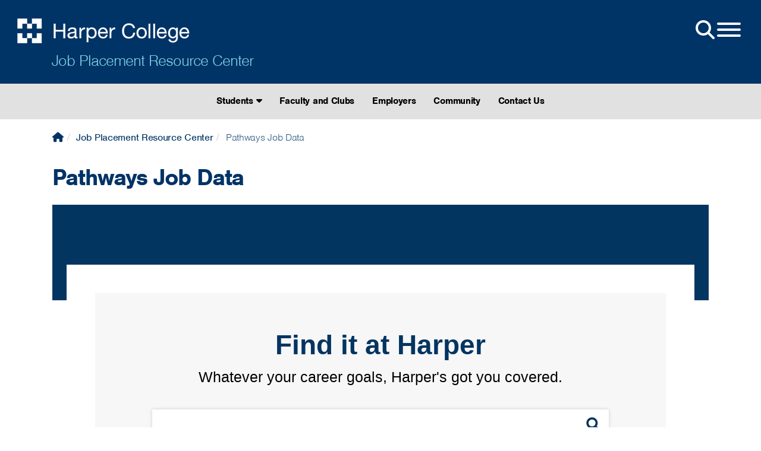

--- FILE ---
content_type: text/html; charset=UTF-8
request_url: https://www.harpercollege.edu/jprc/pathways.php
body_size: 5689
content:
<!DOCTYPE html
><html lang="en"><head><meta http-equiv="Content-Type" content="text/html; charset=UTF-8">
<meta name="viewport" content="width=device-width,initial-scale=1.0">
<meta name="google-site-verification" content="hoCvX15BYrHR63YF949lX0khe5gBz00sbMNnjRh6JzM">
<link rel="preconnect" href="https://cdnjs.cloudflare.com" crossorigin>
<link rel="preconnect" href="https://use.typekit.net" crossorigin>
<link rel="preconnect" href="https://www.googletagmanager.com" crossorigin>
<link rel="preload" href="https://cdnjs.cloudflare.com/ajax/libs/bootstrap/5.3.3/css/bootstrap.min.css" as="style" onload="this.onload=null;this.rel='stylesheet'">
<noscript><link rel="stylesheet" href="https://cdnjs.cloudflare.com/ajax/libs/bootstrap/5.3.3/css/bootstrap.min.css"></noscript>
<!-- Adobe Typekit -->
<link rel="preload" href="https://use.typekit.net/bfe2jao.css" as="style" onload="this.onload=null;this.rel='stylesheet'">
<noscript><link rel="stylesheet" href="https://use.typekit.net/bfe2jao.css"></noscript>
<!-- Accordions /css/snippets/accordions.css-->
<link rel="preload" href="/_resources/css/snippets/accordion-2025-12-12.css" as="style" onload="this.onload=null;this.rel='stylesheet'">
<noscript><link rel="stylesheet" href="/_resources/css/snippets/accordion-2025-12-12.css"></noscript>
<!-- Buttons /css/snippets/buttons.css-->
<link rel="preload" href="/_resources/css/snippets/buttons-2025-12-02.css" as="style" onload="this.onload=null;this.rel='stylesheet'">
<noscript><link rel="stylesheet" href="/_resources/css/snippets/buttons-2025-12-02.css"></noscript>
<!-- Components All /css/components-all.css-->
<link rel="preload" href="/_resources/css/imports/components-all-2025-08-22.css" as="style" onload="this.onload=null;this.rel='stylesheet'">
<noscript><link rel="stylesheet" href="/_resources/css/imports/components-all-2025-08-22.css"></noscript>
<!-- Main Style /css/style-bs5-xxxx-xx-xx.css-->
<link rel="preload" href="/_resources/css/style-bs5-2026-01-13.css" as="style" onload="this.onload=null;this.rel='stylesheet'">
<noscript><link rel="stylesheet" href="/_resources/css/style-bs5-2026-01-13.css"></noscript>
<link rel="preload" href="https://cdnjs.cloudflare.com/ajax/libs/font-awesome/7.0.1/css/all.min.css" as="style">
<link rel="preload" href="/_resources/css/themes/print/print.css" as="style">
<link rel="stylesheet" href="/_resources/css/print.css" media="print" />
<script async src="https://www.googletagmanager.com/gtm.js?id=GTM-W79WRB"></script>
<script defer src="https://www.harpercollege.edu/_resources/js/gtm-scripts/gtm-loader.js"></script>
<script defer src="//cdn.bc0a.com/autopilot/f00000000307585/autopilot_sdk.js"></script>
<script type="application/ld+json">{"@context":"https://schema.org","@graph":[{"@type":"CollegeOrUniversity","@id":"www.harpercollege.edu","url":"https://www.harpercollege.edu","sameAs":["https://www.facebook.com/harpercollege/","https://twitter.com/HarperCollege","https://www.instagram.com/harpercollege/","https://en.wikipedia.org/wiki/Harper_College","https://www.youtube.com/c/harpercollege"],"name":"Harper College","telephone":"+1(847)925-6000","foundingDate":"1967-09-08","logo":"https://www.harpercollege.edu/images/logo-blue.png","address":{"@type":"PostalAddress","streetAddress":"1200 West Algonquin Road","addressLocality":"Palatine","addressRegion":"Illinois","postalCode":"60067","addressCountry":"USA"},"potentialAction":{"@type":"SearchAction","target":{"@type":"EntryPoint","urlTemplate":"https://www.harpercollege.edu/search/index.php?ousearchq={search_term_string}"},"query-input":{"@type":"PropertyValueSpecification","valueRequired":"http://schema.org/True","valueName":"search_term_string"}}}]}]</script>
   <meta name="template version" content="Ferruginous-2023-02">
   <title>Pathways Job Data: Harper College 
                </title>
</head><body id="bodyid">
   <div class="accessibility-menu" role="navigation" aria-label="Screen-reader pre-navigation options">
      <ul>
         <li><a href="#main_content" class="skip" aria-label="Skip to content in the main body of the page">Skip to content</a></li>
      </ul>
   </div>
   
   <section class="hidden" role="alert">
      <p>&nbsp;</p>
   </section>
<div id="custom-alert-box" class="custom-alert-blue" role="region" aria-label="Alert Message: General Information in Blue Alert">
   <div class="container">
      
         <div role="note">
            <div data-section="Sitewide Alert" data-tags="campus-closure" data-component="Calendar Feed" data-style="alert" class="calendar-feed-container">
               <h2 class="centered display-none"></h2>
               <p class="calendar-feed-intro-text centered display-none"></p><script src="https://events.harpercollege.edu/widget/view?schools=harper&amp;venues=&amp;types=&amp;departments=&amp;days=4&amp;num=1&amp;tags=campus-closure&amp;all_instances=0&amp;match=default&amp;template=alert" type="text/javascript"></script></div>
         </div>
      
   </div>
</div><nav class="side-nav hidden" id="side-nav">
    <div>
        <div class="open-menu-side" id="side">
            <button class="hamburger hamburger--squeeze sidenav-link" id="hamburger" type="button" aria-label="Open-Menu">
                <span class="hamburger-box">
                    <span class="hamburger-inner"></span>
                </span>
            </button>
        </div>
        <div class="side-nav-ul">
            <div class="search-box">
                <form id="cse-search-box" class="navbar-search sidenav-link" action="/search/index.php" method="get" enctype="application/x-www-form-urlencoded" role="search" aria-labelledby="search-box-lable">
                    <label id="search-box-lable" class="sr-only" for="q">Search Harper Website</label> 
                    <input id="q" class="search-query" title="Search Harper College" placeholder="Search Harper College" type="text" name="q">
                    <label id="search-button-label" class="sr-only" for="search-submit">Search Harper Website - Submit</label> 
                    <button type="submit" class="btn btn-default" id="search-submit" name ="search-submit" aria-label="Submit Site Search">
                        <span class="fa fa-search"></span>
                    </button>
                </form>
            </div>
            <hr/>
            <div class="header-nav-icons">
                <div class="col-xs-4 col-sm-4 col-md-4 header-icon-container">
                        <a href="/start/onestop/index.php" class="sidenav-link" id="gtm-mainmenu-home" title="One Stop">
                            <span class="nav-ico-spacer">
                                <img loading="lazy" class="sidenav-icoharperlogo" alt="OneStop icon" src="[data-uri]">
                            </span>
                            One Stop
                        </a>
                </div>
                <div class="col-xs-4 col-sm-4 col-md-4 header-icon-container">
                        <a href="https://myharper.harpercollege.edu" class="sidenav-link" id="gtm-mainmenu-myharper" title="MyHarper">
                            <span class="nav-ico-spacer">
                                <img loading="lazy" class="sidenav-icomyharper" alt="MyHarper icon"  src="[data-uri]">
                            </span>
                            MyHarper
                        </a>
                </div>
                <div class="col-xs-4 col-sm-4 col-md-4 header-icon-container">
                        <a href="https://harper.blackboard.com/webapps/login/" class="sidenav-link" id="gtm-mainmenu-blackboard" title="Blackboard">
                            <span class="nav-ico-spacer">
                                <img loading="lazy" class="sidenav-icoblackboard" alt="Blackboard icon" src="[data-uri]">
                            </span>
                            Blackboard
                        </a>
                </div>
                <div class="col-xs-4 col-sm-4 col-md-4 header-icon-container">
                        <a href="https://events.harpercollege.edu/" class="sidenav-link" id="gtm-mainmenu-events" title="Events">
                            <span class="nav-ico-spacer">
                                <img loading="lazy" class="sidenav-icocalendar" alt="Events icon"  src="[data-uri]">
                            </span>
                            Events
                        </a>
                </div>
                <div class="col-xs-4 col-sm-4 col-md-4 header-icon-container">
                        <a href="/library/index.php" class="sidenav-link" id="gtm-mainmenu-library" title="Library">
                            <span class="nav-ico-spacer">
                                <img loading="lazy" class="sidenav-icolibrary" alt="Library icon" src="[data-uri]">
                            </span>
                            Library
                        </a>
                </div>
                <div class="col-xs-4 col-sm-4 col-md-4 header-icon-container">
                        <a href="https://hip.harpercollege.edu/" class="sidenav-link" id="gtm-mainmenu-hip" title="HIP Portal">
                            <span class="nav-ico-spacer">
                                <img loading="lazy" class="sidenav-icohip" alt="HIP portal icon" src="[data-uri]">
                            </span>
                            HIP Portal
                        </a>
                </div>
            </div>
            <hr/>
            <div id="global-links">
                <a href="/about/index.php" class="sidenav-link"><li>About Us</li></a>
                <a href="/academics/index.php" class="sidenav-link"><li>Academics</li></a>
                <a href="/business/index.php" class="sidenav-link"><li>Business Services</li></a>
                <a href="https://ce.harpercollege.edu/" class="sidenav-link"><li>Community Education</li></a>
                <a href="/start/index.php" class="sidenav-link"><li>Get Started</li></a>
                <a href="/payingforcollege/index.php" class="sidenav-link"><li>Paying for College</li></a>
                <a href="/registration/index.php" class="sidenav-link"><li>Register</li></a>
                <a href="/services/index.php" class="sidenav-link"><li>Student Life</li></a>
                <a href="/university/index.php" class="sidenav-link"><li>The University Center</li></a>
                <div id="nav-button-box-mobile" class="nav-button-box-mobile"></div>
            </div>
        </div>
    </div>
</nav>   <header id="pushed">
      <section id="global">
         <div class="open-menu" id="main">
            <div class="nav-button-box" id="nav-button-box"></div><button class="hamburger hamburger--squeeze" id="hamburger2" type="button" aria-label="Open Site Menu"><span class="hamburger-box"><span class="fa fa-2x fa-search"></span></span><span class="hamburger-box"><span class="hamburger-inner"></span></span></button></div>
         <div class="brand"><a href="/index.php"><img src="/_resources/images/logo_white.png" alt="Harper College"></a></div>
         <div class="brand-dept"><a href="/jprc/index.php">Job Placement Resource Center</a></div>
         <div class="global-icon-menu hide"></div></section>
   </header>
   <div class="sub-nav-container">
      <nav class="sub-nav" id="main-navigation">
         <ul class="normal" data-module="/jprc/includes/header-nav.inc"><li><a href="/jprc/student/index.php">Students <span class="fa fa-caret-down"></span></a>
<ul>
<li><a href="/jprc/student/internships/index.php">Internships</a></li>
<li><a href="/jprc/student/interviewing/index.php">Interviewing</a>
<ul>
<li><a href="/jprc/student/interviewing/preparation.php">Prepare for the Interview</a></li>
<li><a href="/jprc/student/interviewing/salary.php">Salary</a></li>
<li><a href="/jprc/student/interviewing/sample_applicant_questions.php">Questions to Ask the Interviewer</a></li>
<li><a href="/jprc/student/interviewing/sample_interview_questions.php">Sample Interview Questions</a></li>
<li><a href="/jprc/student/interviewing/thank_you_letters.php">Thank You Letters</a></li>
</ul>
</li>
<li><a href="/jprc/student/search/index.php">Job Search</a></li>
<li><a href="/jprc/student/workshop/index.php">Online Workshops</a>
<ul>
<li><a href="/jprc/student/workshop/resume.php">Workshop Resume</a></li>
<li><a href="/jprc/student/workshop/interviewing.php">Workshop Interviewing</a></li>
<li><a href="/jprc/student/workshop/skills.php">Workshop Skills</a></li>
<li><a href="/jprc/student/workshop/career-ready.php">Workshop Career Ready</a></li>
<li><a href="/jprc/student/workshop/linkedin.php">LinkedIn</a></li>
<li><a href="/jprc/student/workshop/graduationworkshop.php">Graduation Workshop</a></li>
<li><a href="/jprc/student/workshop/timelytips.php">Timely Tips</a></li>
</ul>
</li>
<li><a href="/jprc/student/resumes/index.php">Resumes and Cover Letters</a>
<ul>
<li><a href="/jprc/student/resumes/index.php">Resumes and Cover Letters</a></li>
<li><a href="/jprc/student/resumes/areas_of_study/index.php">Resumes by Areas of Interest</a></li>
<li><a href="/jprc/student/resumes/cover_letters/index.php">Cover Letters by Areas of Interest</a></li>
</ul>
</li>
<li><a href="/jprc/student/skills/index.php">Career Ready</a></li>
<li><a href="/jprc/student/employment/index.php">Student Aides</a></li>
<li><a href="/jprc/student/resources.php">Resources</a></li>
</ul>
</li>
<li><a href="/jprc/faculty/index.php">Faculty and Clubs</a></li>
<li><a href="/jprc/employers/index.php">Employers</a></li>
<li><a href="/jprc/community.php">Community</a></li>
<li><a href="/jprc/contact.php">Contact Us</a></li></ul>
         <div class="dropdown" id="dropdown"><button id="dropdownMenuButton" class="btn btn-secondary dropdown-toggle" data-toggle="dropdown" aria-haspopup="true" aria-expanded="false">JPRC Site Navigation</button><div class="dropdown-menu" aria-labelledby="dropdownMenuButton"><li><a href="/jprc/student/index.php">Students <span class="fa fa-caret-down"></span></a>
<ul>
<li><a href="/jprc/student/internships/index.php">Internships</a></li>
<li><a href="/jprc/student/interviewing/index.php">Interviewing</a>
<ul>
<li><a href="/jprc/student/interviewing/preparation.php">Prepare for the Interview</a></li>
<li><a href="/jprc/student/interviewing/salary.php">Salary</a></li>
<li><a href="/jprc/student/interviewing/sample_applicant_questions.php">Questions to Ask the Interviewer</a></li>
<li><a href="/jprc/student/interviewing/sample_interview_questions.php">Sample Interview Questions</a></li>
<li><a href="/jprc/student/interviewing/thank_you_letters.php">Thank You Letters</a></li>
</ul>
</li>
<li><a href="/jprc/student/search/index.php">Job Search</a></li>
<li><a href="/jprc/student/workshop/index.php">Online Workshops</a>
<ul>
<li><a href="/jprc/student/workshop/resume.php">Workshop Resume</a></li>
<li><a href="/jprc/student/workshop/interviewing.php">Workshop Interviewing</a></li>
<li><a href="/jprc/student/workshop/skills.php">Workshop Skills</a></li>
<li><a href="/jprc/student/workshop/career-ready.php">Workshop Career Ready</a></li>
<li><a href="/jprc/student/workshop/linkedin.php">LinkedIn</a></li>
<li><a href="/jprc/student/workshop/graduationworkshop.php">Graduation Workshop</a></li>
<li><a href="/jprc/student/workshop/timelytips.php">Timely Tips</a></li>
</ul>
</li>
<li><a href="/jprc/student/resumes/index.php">Resumes and Cover Letters</a>
<ul>
<li><a href="/jprc/student/resumes/index.php">Resumes and Cover Letters</a></li>
<li><a href="/jprc/student/resumes/areas_of_study/index.php">Resumes by Areas of Interest</a></li>
<li><a href="/jprc/student/resumes/cover_letters/index.php">Cover Letters by Areas of Interest</a></li>
</ul>
</li>
<li><a href="/jprc/student/skills/index.php">Career Ready</a></li>
<li><a href="/jprc/student/employment/index.php">Student Aides</a></li>
<li><a href="/jprc/student/resources.php">Resources</a></li>
</ul>
</li>
<li><a href="/jprc/faculty/index.php">Faculty and Clubs</a></li>
<li><a href="/jprc/employers/index.php">Employers</a></li>
<li><a href="/jprc/community.php">Community</a></li>
<li><a href="/jprc/contact.php">Contact Us</a></li></div>
         </div>
      </nav>
   </div>
   <main id="main_content">
      <div class="container-lg">
         <div class="content-box-1 box-style-">
            <div class="col-sm-12 col-sm-push col-md-12 col-md-push">
               <ul class="breadcrumb belikemike">
                  <li><a href="/index.php"><span class="fa-solid fa-house" aria-hidden="true"></span><span class="hidden">Home</span></a></li>
                  <li><a href="/jprc/index.php">Job Placement Resource Center</a></li>
                  <li class="active">Pathways Job Data</li>
               </ul>
               <h1>Pathways Job Data</h1>
               <!--modernCampusPathwaysCpeWidgetStart -->
                  <div id="moderncampuspathwayspublic"></div>
                  <p><script> document.addEventListener("PathwaysWidgetCPEScriptLoaded", () => { new PathwaysCPEWidget({ "apiKey": "iAHQEmwx2U3oHJasP861D2dLmNOAbyUe1pYyZkbL","clientName": "HarperCollegeCMS","locale": "en_US","mainTitle": "Find it at Harper","titleDivider": "-","mainTitle": "Find it at Harper","searchBoxHeadingOverride": "Find it at Harper","searchBoxSubHeadingOverride": "Whatever your career goals, Harper's got you covered.","searchResultsHeadingOverride": "Top results" }); }); </script><script src="https://widget.pathways.moderncampus.net/public.loader.js" onload="PathwaysPublicLoader('cpe')"></script></p>
                  <!--modernCampusPathwaysCpeWidgetEnd -->
            </div>
         </div>
      </div>
   </main>
   <script async src="/_resources/js/custom.min-bs5-12-18-25.js"></script> <!-- custom.min.js> -->
<link href="https://cdnjs.cloudflare.com/ajax/libs/font-awesome/6.4.2/css/all.min.css" rel="stylesheet" media="print" onload="this.media='all'">
<script async src="https://cdnjs.cloudflare.com/ajax/libs/bootstrap/5.3.3/js/bootstrap.min.js"></script>
<link rel="stylesheet" href="/_resources/css/themes/print/print.css" media="print">   <div id="hidden"><a id="de" href="https://a.cms.omniupdate.com/11/?skin=oucampus&amp;account=harpercollege&amp;site=live&amp;action=de&amp;path=/jprc/pathways.pcf" >Last Updated: 11/17/25</a></div>
   <footer data-region="footer">
<div class="grey-fullspan-box-container-alert2">
<div class="container-xl">
<div class="grey-fullspan-box-alert2">
<p class="grey-fullspan-box-no-padding2"><a href="/about/news/archives/2024/posts/aspen-prize-semifinalist-2025.php"><img src="/images/aspen-timeline/Aspen-Footer-20.jpg" alt="Harper named Top 20 for Community College Excellence by the Aspen Institute" width="100%" loading="lazy" /></a></p>
</div>
</div>
</div>
<div id="social-container">
<div class="container">
<div class="footer-ask-box-spacer">
<div class="footer-ask-box">
<form class="ir-search-box" id="sf-search-form">
  <label class="hidden" for="sf-text">Ask a Question Input</label>
  <input type="text" id="sf-text" onkeypress="return searchKeyPress(event);">
  <label class="hidden" for="sf-btn">Ask a Question Submission</label>
  <input type="button" id="sf-btn" value="Ask Question">
</form>
</div>
</div>	
</div>
</div>

<div class="container-xl">
<div class="non-bs-row upper-footer"><div class="sm-ix-link-block"><div class="sm-related-link-container"><div class="sm-label">Also of Interest</div><ul class="sm-list"><li class="sm-list-item"><a class="sm-related-link" href="https://www.harpercollege.edu/academics/manufacturing/hvac/career-profiles.php">HVAC Career Profiles</a></li><li class="sm-list-item"><a class="sm-related-link" href="https://www.harpercollege.edu/academics/health/nutrition/career-profiles.php">Nutrition Career Profiles</a></li><li class="sm-list-item"><a class="sm-related-link" href="https://www.harpercollege.edu/academics/health/phlebotomy/career-profiles.php">Phlebotomy Career Profiles</a></li></ul></div></div><div class="col-sm-6 col-md-3">
<h2>General Information</h2>
<ul class="list-footer">
<li><a href="/about/consumerinfo/accreditation.php">Accreditation</a></li>
<li><a href="/about/police/reports/monthannual.php">Annual Campus Security Report</a></li>
<li><a href="/about/police/index.php">Campus Police</a></li>
<li><a href="/about/consumerinfo/index.php">Consumer Information</a></li>
<li>
<div id="teconsent" role="region" aria-label="Privacy Consent"></div>
</li>
<li><a href="/foundation/index.php">Educational Foundation</a></li>
<li><a href="/leadership/mission/index.php">Mission, Vision, Philosophy, Values</a></li>
<li><a href="/equity/index.php">Office of Diversity, Equity and Inclusion</a></li>
<li><a href="/services/conduct/report/index.php">Report a Concern</a></li>
</ul>
</div>
<div class="col-sm-6 col-md-3">
<h2>Visit Harper College</h2>
<ul class="list-footer">
<li><a href="/ads/access.php">Accessibility</a></li>
<li><a href="/bookstore/index.php">Bookstore</a></li>
<li><a href="/about/construction/index.php">Campus Construction</a></li>
<li><a href="/about/contactus.php">Contact Harper</a></li>
<li><a href="/visit/index.php">Directions, Maps, Parking</a></li>
<li><a href="/start/info-sessions.php">Information Sessions</a></li>
<li><a href="/library/index.php">Library</a></li>
</ul>
</div>
<div class="col-sm-6 col-md-3">
<h2>Systems</h2>
<ul class="list-footer">
<li><a href="https://harper.blackboard.com/webapps/login/">Blackboard</a></li>
<li><a href="http://events.harpercollege.edu/">Calendar</a></li>
<li><a href="/about/police/emergency/index.php">Emergency Alert System</a></li>
<li><a href="https://hip.harpercollege.edu/">Faculty/Staff Portal (HIP)</a></li>
<li><a href="https://jobs.harpercollege.edu/">Jobs</a></li>
<li><a href="https://myharper.harpercollege.edu/">MyHarper Student Portal</a></li>
<li><a class="feedback-form-link" href="#" onclick="window.open('https://harpercollege.formstack.com/forms/feedback?field127359313=' + window.location.href)">Website Feedback</a></li>
</ul>
</div>
<div class="col-sm-6 col-md-3">
<h2>Follow Us On</h2>
<div id="social-icon-container">
    <ul class="list-unstyled list-inline footer-icons">
        <li class="footer-facebook">
            <a title="Harper College Facebook Page" href="https://www.facebook.com/harpercollege/" target="_blank">
                <span class="fab fa-2x fa-facebook-square"></span>
            </a>
        </li>
        <li class="footer-youtube">
            <a title="Harper College Youtube Page" href="https://www.youtube.com/c/harpercollege" target="_blank">
                <span class="fab fa-2x fa-youtube-square"></span>
            </a>
        </li>
        <li class="footer-instagram">
            <a title="Harper College Instagram Page" href="https://www.instagram.com/harpercollege/" target="_blank">
                <span class="fab fa-2x fa-instagram"></span>
            </a>
        </li>
        <li class="footer-linkedin">
            <a title="Harper College LinkedIn Page" href="https://www.linkedin.com/school/harpercollege/mycompany/" target="_blank">
                <span class="fab fa-2x fa-linkedin"></span>
            </a>
        </li>
    </ul>
	
		<div class="construction-update"><a href="/about/construction/index.php"><span class="btn btn-large covid-button">Construction Updates</span></a></div>
			<style>
		.construction-update {width: 100%; float: left;}
		.construction-update a:hover {border-bottom: 0px solid #000;}
		</style>
			
    <div class="hsi-logo">
        <a href="https://www.harpercollege.edu/hsi/index.php"><img src="https://www.harpercollege.edu/images/hsi-logo.png" alt="HSI Logo - Harper College Hispanic Serving Institution" loading="lazy"></a>
    </div>
</div>
</div>
</div>
<div class="non-bs-row">
<div class="lower-footer">
<div class="col-sm-12 col-md-9"><a title="Harper Home Page" href="/index.php" data-element="footer-icon"><img src="/_resources/images/harperlogoblack.png" alt="Harper College Logo" width="269" height="37" loading="lazy" /></a></div>
<div class="col-sm-12 col-md-3"><address><strong><span class="hidden">William Rainey&nbsp;</span>Harper College</strong><br />1200 West Algonquin Road<br />Palatine, IL 60067</address><a href="tel:847-925-6000">Phone: 847.925.6000</a><br /><span id="directedit"></span></div>
</div>
</div>
</div>
<div id="consent_blackbar" role="dialog" aria-label="Privacy Consent"></div>
</footer>
<!-- BBMonitor -->
</body></html
>

--- FILE ---
content_type: text/css
request_url: https://www.harpercollege.edu/_resources/css/style-bs5-2026-01-13.css
body_size: 16115
content:
/*Moved to headcode-bs5 - snippets/accordions.css */
/*Moved to headcode-bs5 -  snippets/buttons.css */
/*Moved to headcode-bs5 -  components-all.css */


/* 
Last Updated: Jan 16, 2024

Harper College Website CSS

Table of Contents:
	Print Styles
	Elements
	Component Controls
	fonts
	links
	layout adjustments
	emergency
	main content padding
	faculty profile grid
	images
	header
	footer
	subpage - intro section
	Bootstrap style adjustments
	Page Specific styles
	Jobs template page in about/directory/hr/jobs/jobs.php
	Responsive styles
*/

/* Elements */
* {
    box-sizing: border-box;
    font-family: nimbus-sans-n4, nimbus-sans, "Helvetica Neue", Helvetica, Arial, "Droid Sans", sans-serif;
    letter-spacing: -0.3px;
}
:root {
	--light-gray: #e1e1e1;
	--hblue: #003366; 
	--nav-blue: #335B84;
	--white: #FFFFFF;
	--pop: #b6cc2c;
}

html, body {
    padding: 0;
    margin: 0;
    height: 100%;
    font-size: 1em;
}

body {
    background: #fff;
    color: #000;
    line-height: 1.3em;
}


/* Universal Heading Defaults */
h1, h2, h3, h4, h5, h6 {
    line-height: 1.3em;
    margin: 0;
    padding: 0;
    font-weight: 500;
}

/* h1 Heading */
h1 {
    font-size: 2.5em;
    color: #036;
    font-weight: 700;
    margin: 20px 0 0;
    padding: 0 0 0.5em;
    letter-spacing: -1.7px;
}

/* h2 Heading */
h2 {
    font-size: 2.25em;
    color: #036;
    font-weight: 700;
    margin: 20px 0 0;
    padding: 0 0 0.5em;
    letter-spacing: -1.7px;
}

/* h3 Heading */
h3 {
    font-size: 2em;
    color: #000;
    font-weight: 500;
    margin: 20px 0 0;
    padding: 0 0 0.5em;
    letter-spacing: -0.04em;
}

/* h4 Heading */
h4 {
    font-size: 1.75em;
    color: #3F3F3F;
    font-weight: 500;
    margin: 18px 0 5px;
}

/* h5 Heading */
h5 {
    font-size: 1.5em;
    color: #494747;
    font-weight: 500;
    margin: 28px 0 0;
}

/* h6 Heading */
h6 {
    font-size: 1.375em;
    color: #494747;
    font-weight: 500;
    margin: 28px 0 0;
    font-style: italic;
}

/* ==========================================================================
   Heading Link Styles – WCAG-Compliant
   ========================================================================== */

/* All heading links: visually distinct and accessible */
h1 a,
h2 a,
h3 a,
h4 a,
h5 a,
h6 a {
    color: #05A;
    font-weight: 700;
    text-decoration: underline;
    transition: color 0.2s ease, text-decoration 0.2s ease;
}

/* Hover/focus WCAG */
h1 a:hover,
h2 a:hover,
h3 a:hover,
h4 a:hover,
h5 a:hover,
h6 a:hover,
h1 a:focus,
h2 a:focus,
h3 a:focus,
h4 a:focus,
h5 a:focus,
h6 a:focus {
    color: #024;
    text-decoration: none;
    outline: 3px solid #FFA500; 
    outline-offset: 2px;
}

p {
    font-size: 1.24em;
    color: #1C1C1C;
    line-height: 1.86em;
    font-weight: 100;
    margin: 0px 0px 10px 0px;
    padding: 0 0 6px;
}

a {
  overflow-wrap: anywhere;
  word-break: break-word;
}

/* List Styles */
ul, ol, dl, dd {font-size: 1.24em; line-height: 1.3em; font-weight: 300;}
li {line-height: 1.3em; font-weight: 100; margin: 0; padding: 0 0 10px;}
li.grey-text-treatment {margin: 0;padding: 0 0 10px;}
ul li ul, ul li ul li { font-size: 1em; }
ol a, p a { font-weight: 700; border-bottom: 2px dotted #076AB0; text-decoration: none; overflow-wrap: break-word;}
li ul li { font-size: .8em; margin-top: 10px; }
ul ul li { font-size: .8em;}
li h2 {font-size: 1.3em; font-weight: 600; color: #036;}
li h3 {font-size: 1.1em; font-weight: 600; color: #036;}
li h4 {font-size: 1em; font-weight: 600; color: #036;}
li p {font-size: 1em; margin: 0px; padding: 0px;}
li:has(p) {margin: 0px; padding: 0px;}

.align-bullets {list-style-position: inside;}

.hide-bullets {list-style: none;}

/* Margins */
section ol li, section ul li {
    margin-bottom: 5px;
}

/* Font Weights */
b, strong { font-weight: 700; }

/* Link Styles */
a, ul.list-unstyled li a {
    color: #076AB0;
    font-weight: 500;
}

a:focus, a:hover {
    color: #036;
    text-decoration: none;
    border-bottom: 2px dotted #036;
}

li a { border-bottom: 2px dotted #076AB0; }
ul.normal a { border-bottom: none; }

/* Sitewide Image Styles */

figure {
	border: 1px solid #ccc;
	text-align: center;
} 	
figure img {
	max-width: 100%;
}
.figure-left {
  float: left;
  margin: .5rem 1rem 1rem 0;
  max-width: 450px;
}
.figure-left-250 {
  float: left;
  margin: .5rem 1rem 1rem 0;
  max-width: 250px;
}
.figure-right {
  float: right;
  margin: .5rem 0 1rem 1rem;
  max-width: 450px;
}
.figure-right-250 {
  float: right;
  margin: .5rem 0 1rem 1rem;
  max-width: 250px;
}

figcaption {
	line-height: 1.2em; 
	font-size: 1em; 
	margin: 10px;
}


figcaption p {
	line-height: 1.2em; 
	font-size: 1em; 
	margin: 10px;
}


@media (max-width: 767px) {
	.figure-left {
    	float: none;
    	max-width: 100%;
		margin: 0 0 1rem 0;
	}
	.figure-right {
    	float: none;
    	max-width: 100%;
		margin: 0 0 1rem 0;
	}		
}			

/* Sitewide Image Styles (deprecated -- all images should be wrapped in figure tags with figure type classes) */

.profile {float: left; margin: 35px 20px 20px 0px;}

.float-right {float: right; margin: 10px 0px 20px 20px;}

.float-left {float: left; margin: 10px 20px 20px 0px;}

.pull-right  {float: right; margin: 27px 0px 20px 20px;}

.pull-left  {float: left; margin: 9px 20px 20px 0px;}

.pull-right img {
	margin: 0px 0px 10px 20px;
}

.pull-left img {
	margin: 0px 20px 10px 0px;
}


/* Text Styles */

.centered { text-align: center; }

.centered-margin { margin: 0 auto; }

.nowrap {white-space: nowrap;}

.weight600 { font-weight: 600; }

.font-size-large {font-size: 2em;}

.bold-statement p {text-align: center; font-size: 2em;}

.harper-blue {color: #036;}

.indented {padding-left: 40px;}

.clear-left {clear: left;}


/* Block Styles */

.inline-block {display: inline-block;}

.left { float: left;}

.right { float: right;}

.spacer { margin-top: 20px; border-top: none; }

.spacer-bottom { margin-bottom: 20px;}

.margin10 {margin: 10px;} 

/* Hidden Elements */
.hidden {
    position: absolute;
    left: -10000px;
    top: auto;
    width: 1px;
    height: 1px;
    overflow: hidden;
}
#custom-alert-box.hidden, h1.hidden, .breadcrumb.hidden {
    display: none;
}
#hidden {
    display: none;
}
.display-none, .random, .hide, #text-only-mode, .component-display-none { 
	display: none; 
}
h1:empty, h2:empty, h3:empty, h4:empty, h5:empty, h6:empty, li:empty, p:empty, tbody:empty, ul:empty {
    display: none;
}

a[href="mailto:"] {
	visibility:hidden;
}

img[src=""] {
	visibility:hidden;
}

/* Component Controls - End */

/* Additional Fonts */
.garamond-regular {
    font-family: "adobe-garamond-pro", serif;
    font-weight: 400;
    font-style: normal;
}

.garamond-bold {
    font-family: "adobe-garamond-pro", serif;
    font-weight: 700;
    font-style: normal;
}
.nimbus-condensed-regular {
    font-family: "nimbus-sans-condensed", sans-serif;
    font-weight: 400;
    font-style: normal;
}

.nimbus-condensed-bold {
    font-family: "nimbus-sans-condensed", sans-serif;
    font-weight: 700;
    font-style: normal;
}

/* Open Class List */

.box-style-hidden-controls .open-course-search-container p {display:none;}

/* END Open Class List */

.breadcrumb {
    color: #1C1C1C;
    font-size: 0.7em;
    padding-top: 20px;
}
.breadcrumb>li {
	display: inline-block;
	font-size: 1.5em;
}
.breadcrumb>li+li:before {
    padding: 0 5px;
    color: #ccc;
    content: "/\00a0";
}
.breadcrumb a {
	border-bottom: none;
	color: var(--hblue);
}
.breadcrumb a:hover {
	text-decoration: underline;
	color: var(--nav-blue);
}
.breadcrumb .active {
	color: var(--nav-blue);
	font-size: 1.56em;
}
hr {
	border-top: 1px solid #a7a9ac
}
.disclaimer {
	font-size: .8em;
	font-weight: bold;
	text-align: center;
}

button.btn.btn-large.btn-primary-grey.white a {
    border-bottom: none;
}

/* Vet Red Star */ 
.vet-red-stars a {
    border-bottom: none;
}
p .fa-star {
	padding: 6px;
	margin-right: 6px;
	background-color: #d43f3a;
	color: #fff;
	border-radius: 6px;
}

.adult-button-fix {
	background: #060;
	border-color: #060;
	border-radius: 10px;
	font-size: 16px;
	width: 100%;
}
a.adult-button-fix {
	border-bottom: 0px;
}

/* Background Styles for Universal Template - Start*/

.content-box-1, .content-box-2, .content-box-3, .content-box-4, .content-box-5, .content-box-6, .content-box-7, .content-box-8, .content-box-9, .content-box-10, .content-box-11, .content-box-12 {
	width: 100%;
	background: #fff;
	z-index: -1;
	margin-top: 0px;
	overflow: auto;
	margin-bottom: 0px;
}
.content-box-1 .row.page_content.row, .content-box-2 .row.page_content.row, .content-box-3 .row.page_content.row, .content-box-4 .row.page_content.row, .content-box-5 .row.page_content.row, .content-box-6 .row.page_content.row, .content-box-7 .row.page_content.row, .content-box-8 .row.page_content.row, .content-box-9 .row.page_content.row, .content-box-10 .row.page_content.row, .content-box-11 .row.page_content.row, .content-box-12 .row.page_content.row {
	background: transparent
}
.content-box-1 .container .row p:first-child, .content-box-2 .container .row p:first-child, .content-box-3 .container .row p:first-child, .content-box-4 .container .row p:first-child, .content-box-5 .container .row p:first-child, .content-box-6 .container .row p:first-child, .content-box-7 .container .row p:first-child , .content-box-8 .container .row p:first-child, .content-box-9 .container .row p:first-child, .content-box-10 .container .row p:first-child, .content-box-11 .container .row p:first-child, .content-box-12 .container .row p:first-child{
	padding-top: 30px;
}
.content-box-1 .container .row p:last-child, .content-box-2 .container .row p:last-child, .content-box-3 .container .row p:last-child, .content-box-4 .container .row p:last-child, .content-box-5 .container .row p:last-child, .content-box-6 .container .row p:last-child, .content-box-7 .container .row p:last-child, .content-box-8 .container .row p:last-child, .content-box-9 .container .row p:last-child, .content-box-10 .container .row p:last-child, .content-box-11 .container .row p:last-child, .content-box-12 .container .row p:last-child {
	padding-bottom: 0px;
}

.box-style-grey-gradient, .box-style-purple, .box-style-grey, .box-style-maya-blue, .box-style-light-blue, .box-style-harper-blue {
    overflow: auto;
}

.box-style-grey-gradient {
    background: #ffffff;
    background: linear-gradient(to bottom, #ffffff 0%, #f7f7f7 74%, #e5e5e5 100%);
}

.box-style-purple {
    background: #85698C ;
}

.box-style-purple h2, 
.box-style-purple p {
    color: #fff;
}

.box-style-grey {
    background: #E5E5E5;
}

.box-style-grey p {
    color: #000 ;
}

.box-style-maya-blue {
    background: #66cbff;
}

.box-style-maya-blue a {
    color: #036 ;
    border: none;
}

.box-style-maya-blue p {
    color: #000 ;
}

.box-style-light-blue {
    background: #79cdef ;
    padding: 0;
    margin: 0 ;
}

.box-style-impact-blue {
	background: #4667a5;
}

.box-style-harper-blue {
	background: #036;
}

.box-style-no-padding {
    margin-bottom: 0px ;
}

.box-style-no-padding .container {
    width: 100% ;
}

.box-style-no-padding-margin {
    margin: 0;
	padding: 0!important;
}

.box-style-purple .col-xs-12.col-sm-12.col-md-4, .box-style-grey .col-xs-12.col-sm-12.col-md-4, .box-style- .col-xs-12.col-sm-12.col-md-4 {
	padding-top: 20px;
}

.box-style-purple .col-xs-12.col-sm-12.col-md-8, .box-style-grey .col-xs-12.col-sm-12.col-md-8, .box-style- .col-xs-12.col-sm-12.col-md-8 {
	padding: 20px 0;
}
/* Background Styles for Universal Template - End*/

::selection {
	background: #00508A;
	color: #FFF
}
.btn.white a {
	color: #FFF
}
.btn-primary-grey {
	color: #FFF;
	background: #545454;
	font-size: 1.2em;
}
.btn-primary-grey:hover, .btn-primary-grey:focus {
	color: #FFF;
	background: #262626;
}
body section #main_content {
	background: #FFF;
	padding-bottom: 20px
}
body section #main_content .row>.col-sm-12.col-md-12, body section #main .row>.col-sm-12.col-md-12 {
	padding-left: 15px;
	padding-right: 15px	
}
body section #main_content .row>.col-sm-12.col-md-9, body section #main_content .row>.col-sm-9.col-md-9, body section #main .row>.col-sm-12.col-md-9, body section #main .row>.col-sm-9.col-md-9 {
	padding-left: 30px;
	padding-right: 30px
}

.col-lg-1, .col-lg-10, .col-lg-11, .col-lg-12, .col-lg-2, .col-lg-3, .col-lg-4, .col-lg-5, .col-lg-6, .col-lg-7, .col-lg-8, .col-lg-9, .col-md-1, .col-md-10, .col-md-11, .col-md-12, .col-md-2, .col-md-3, .col-md-4, .col-md-5, .col-md-6, .col-md-7, .col-md-8, .col-md-9, .col-sm-1, .col-sm-10, .col-sm-11, .col-sm-12, .col-sm-2, .col-sm-3, .col-sm-4, .col-sm-5, .col-sm-6, .col-sm-7, .col-sm-8, .col-sm-9, .col-xs-1, .col-xs-10, .col-xs-11, .col-xs-12, .col-xs-2, .col-xs-3, .col-xs-4, .col-xs-5, .col-xs-6, .col-xs-7, .col-xs-8, .col-xs-9 {
	min-height: 0px;
}

.profile_list {
	min-height: 120px
}
.profile_list h3 {
	margin-top: 0
}
section span.nostretch img {
	width: inherit
}
h1+img, span.img-responsive img {
	display: block;
	height: auto;
	max-width: 100%
}
.img-responsive {
    width: 100%;
	height: auto;
}

.container-fluid {
	padding: 0
}

.calltoaction.onestop ul {
	margin-left: 30px
}
.calltoaction.onestop ul li {
	list-style-type: disc;
	display: list-item;
	padding: 2px
}
.relatedinfo .img {
	float: left;
	position: relative;
	padding: 10px
}
.relatedinfo .text {
	float: left;
	position: relative;
	padding: 10px 5px 5px
}
.list-question, .pagination .right, .subscribe {
	float: right
}
.relatedinfo .emergency {
	background: #C1182D
}

.empl-card a {
	line-height: 24px;
	display: inline-block;
}

/* General Footer Styles */
footer {
    padding: 0 0 20px 0;
    background: #D6D6D6;
    border-top: 5px solid #a7a9ac;
    width: 100%;
    float: left;
    height: initial;
}

footer .container img {
    width: initial;
}

footer .container .row {
    background: #D6D6D6;
}

footer p, footer li {
    padding-bottom: 0;
    margin-bottom: 0;
    line-height: 1em;
    font-size: 1em;
    list-style: none;
}

.upper-footer h2 {
    color: #000;
    font-size: 1em;
    font-weight: 900;
    padding: 0;
    margin: 0;
    letter-spacing: 0px;
}

/* Lists Styles */
ul.list-footer {
	padding: 4px 0;
    margin-bottom: 0;
    color: #076AB0;
    font-weight: 500;
}

ul.list-unstyled li a, ul.list-footer a {
    line-height: 1.4em;
    color: #000;
    border-bottom: none;
}

ul.list-footer a:hover {
	text-shadow: 0 0 var(--hblue);
    color: var(--hblue);
    text-decoration: underline;
}

ul.list-footer a {
	font-size: 1em;
    line-height: 1.5em;
    color: #000;
    font-weight: 500;
    font-family: nimbus-sans-n4, nimbus-sans, "Helvetica Neue", Helvetica, Arial, "Droid Sans", sans-serif;
    letter-spacing: -0.3px;
    border-bottom: none;
}
.lower-footer {
    padding-top: 22px;
    margin-top: 10px;
    border-top: 1px solid #000;
}
.lower-footer address, .lower-footer a {
    margin: 0;
    color: #000;
	height: fit-content;
    display: block;
    width: fit-content;
	border: 2px solid transparent;
} 

.lower-footer a:hover {
	text-shadow: 0 0 var(--hblue);
    color: var(--hblue);
	text-decoration: underline;
}

.footer-image {
    float: right;
}

.footer-ask-box-spacer {
    text-align: center;
    width: 100%;
}

/* Social Containers & Icons */
#social-container {
    padding: 14px 0 8px 0;
    background: #999;
    height: fit-content;
    float: left;
    width: 100%;
    margin: auto 0 24px 0;
}

footer div.container span.fa, 
footer div.container span.far, 
footer div.container span.fas {
    width: 20px;
    text-align: center;
    margin-right: 4px;
}

.footer-icons {
    padding: 0;
    margin: 0 0 0 0;
    color: #076AB0;
    font-weight: 500;
}

.footer-icons li {
    padding: 5px 15px 0 0 !important;
    float: left;
    font-size: .9em !important;
}

.footer-icons li a span:hover {
    opacity: .8;
}

.footer-icons a span ul {
    transition: opacity .2s cubic-bezier(.35, .35, .25, 1), color .2s cubic-bezier(.35, .35, .25, 1);
    color: #000;
    border-bottom: none;
}

.upper-footer ul, .upper-footer li {
    font-size: 1em;
    padding: 2.5px 0;
}

.fa-2x {
    font-size: 2em;
}

li.footer-facebook a span:hover { color: #3b5998; }
li.footer-twitter a span:hover { color: #4ec2dc; }
li.footer-youtube a span:hover { color: #DF1F1C; }
li.footer-flickr a span:hover { color: #f90784; }
li.footer-pinterest a span:hover { color: #CB2528; }
li.footer-instagram a span:hover { color: #413A33; }
li.footer-linkedin a span:hover { color: #0077b5; }

/* Search Box Styles */
#ir-search-box {
    background: none;
    color: #FFF;
    width: 40px;
    height: unset;
    margin: 10px auto 2px auto;
    padding: 7px;
    font-size: 20px;
}

#ir-search-box input[type=text] {
    display: inline-block;
    color: #000;
    background: #FFF;
    border: 0;
    margin-right: 0;
    padding: 0;
    height: 24px;
}

#ir-search-box button {
    background: #B20D01;
    color: #FFF;
    width: 40px;
    height: 24px;
    margin-bottom: 2px;
}

#sf-btn {
    background: #B20D01;
    border: none;
    height: 29px;
}

#sf-text {
    line-height: normal;
    margin-bottom: 5px;
    height: 29px;
    color: #000;
    padding-left: 4px;
}

.bttn {
	display: inline-block;
	margin-bottom: 0;
	text-align: center;
	vertical-align: middle;
	cursor: pointer;
	background-image: none;
	border: 0;
	padding: 0;
	line-height: 1.2em
}

.row {
	padding-left: 20px;
	padding-right: 20px;
	margin-left: 0
}

/* Pull Quotes - Needs some work */
.pullquote-main, .pullquote-main-right {
    padding: 15px 25px 0 30px;
    max-width: 500px;
    width: 100%;
    margin: 15px;
}

.pullquote-main {
    background: #f0f8ff;
}

.pullquote-main h2 {
    font-size: 1.5em;
}

.pullquote-main img {
    margin-left: 10px;
}

.pullquote-citation {
    font-weight: 900;
    font-style: italic;
    font-size: 1em;
    color: #036;
}

.pullquote-main-right {
    background-color: #497AAB;
    float: right;
}

button.btn.btn-default {
	height: 25px;
	border-radius: 0 0px 0px 0;
	margin: 9.5px 0 0 0;
	padding: 2px 6px;
	border-style: none;
	color: #B3B3B3;
	background: #FFF;
	float: left
}

/* Keyword Sorter CSS */
.filtergroup p {min-height: 60px; padding-right:10px;}	
.filtergroup p em {color:#525354; font-size:14px;}	

@media only screen and (min-width:768px) {
	.is-table-row {
		display: table
	}
	.is-table-row [class*=col-] {
		float: none;
		display: table-cell;
		vertical-align: top
	}
}
.is-table-row .box {
	background: 0 0;
	position: static
}
.is-table-row [class*=col-] {
	background: #FFF
}
.twin-boxes .col-xs-12.col-sm-6 {
	background: #DDE6F3;
	border: 20px solid #FFF;
	padding: 0
}
.twin-boxes .greybox {
	width: 100%;
	color: #FFF;
	background: #686868;
	padding: 6px;
	text-align: center;
	font-size: 24px;
	line-height: 1.2em
}
.twin-boxes .box {
	padding: 4px 20px
}
.twin-boxes h1 {
	line-height: 1.3em;
	font-size: 28px;
	color: #aa6700;
	letter-spacing: -.4px;
	position: absolute;
	width: 1px;
	height: 1px;
	padding: 0;
	margin: -1px;
	overflow: hidden;
	clip: rect(0, 0, 0, 0);
	border: 0
}
.bold-header {margin-right: 20px;}

.image-caption-box {
	float: left;
	margin-right: 20px;
	margin-bottom: 12px;
	background: #FFF;
	max-width: 300px;
	border: 1px;
	box-shadow: 3px 3px 3px #ddd
}
.image-caption-box p {
	margin: 10px 20px;
	font-size: 1em
}
.linked-image, .linked-image:hover {
	border-bottom: 0px;
}	
.linked-image img:hover {
	border: #000 solid 2px;
}	
.harper-logo {
	margin: 0 auto;
	height: 92px;
	background: url(https://www.harpercollege.edu/_resources/images/logo_white.png) center center no-repeat #036
}
#countdown-wrap {
    width: 100%;
    height: unset;
    padding: 20px;
    font-family: arial;
    max-width: 650px;
    margin: 0 auto 0;
    color: #000;
}
 #goal {
	 font-size: 2.4em;
	 text-align: right;
	 color: #000;
	 line-height:1em;
}
 @media only screen and (max-width: 640px) {
	 #goal {
		 text-align: center;
	}
}
 #glass {
	 width: 100%;
	 height: 20px;
	 border-radius: 10px;
	 float: left;
	 overflow: hidden;
   background: lightgray;
}
 #progress {
	 float: left;
	 width: 85%;
	 height: 20px;
	 background: #FF5D50;
	 z-index: 333;
}
 .goal-stat {
	 width: 25%;
	 padding: 10px;
	 float: left;
	 margin: 0;
	 color: #000;
}
 @media only screen and (max-width: 640px) {
	 .goal-stat {
		 width: 50%;
     color: #000;
		 text-align: center;
	}
}
 .goal-number, .goal-label {
	 display: block;
   color: #000;
}
 .goal-number {
	 font-weight: bold;
   color: #000;
}

#main {
	padding: 0 0 0 0;
	float: right;
}

#main_content {
	padding: 0 0 0 0;
}
.content {
	width: 100%;
	margin-top: 200px;
	font-size: 20px;
}
button, html input[type=button], input[type=reset], input[type=submit] {
	cursor: pointer;
	font-weight: 500;
}
input {
	line-height: normal;
	margin: 10px 10px 0px 0px;
}

.modal-body img {
	width: 100%;
	height: 100%;
}
/* Image Quotes */
.image-overlay-text {
	position: relative;
}
.image-overlay-text-box span {
	font-family: "garamond-premier-pro-caption";
}
.image-overlay-text-box::before {
	content: "\201C";
	position: relative;
	left: -.5%;
	margin-left: -2.2rem;
}
.image-overlay-text-box::after {
	content: "\201D";
	font-size: 6rem;
	margin-top: .9em;
	position: absolute;
	line-height: 0px;
	margin-left: 6px;
}

.image-overlay-text-box {
	position: absolute;
	padding: 7% 16% 5% 7%;
	line-height: 1.1em;
	bottom: 0;
	text-shadow: 2px 2px #000000a6;
	font-size: 19.6px;
	color: #fff;
}

.contactbox-tag-text {
	position: absolute;
	top: 50%;
	left: 50%;
	transform: translate(-50%, -50%);
	width: 80%;
}
.contactbox-tag {
	max-height: initial;
}
.contactbox-tag-purple {
	max-height: initial;
	background: #8a2be252;
}

.white-text {
	color: #fff;
}

@media (min-width: 422px) {
	.image-overlay-text-box {
		font-size: calc(1.8820224719vw + 11.6578651685px);
		line-height: calc(1.8820224719vw + 11.6578651685px);
	}
	.image-overlay-text-box:before, .image-overlay-text-box:after {
		font-size: calc((1.8820224719vw + 11.6578651685px) 1.8);
	}
}
@media (min-width: 600px) {
	.image-overlay-text-box {
		font-size: calc(-0.7948333333vw + 27.719px);
		line-height: calc(-0.7948333333vw + 27.719px);
	}
	.image-overlay-text-box:before, .image-overlay-text-box:after {
		font-size: calc((-0.7948333333vw + 27.719px) 1.8);
	}
}
@media (min-width: 900px) {
	.image-overlay-text-box {
		font-size: calc(0.65vw + 14.7155px);
		line-height: calc(0.65vw + 14.7155px);
	}
	.image-overlay-text-box:before, .image-overlay-text-box:after {
		font-size: calc((0.65vw + 14.7155px) x 1.8);
	}
}
@media (min-width: 901px) {
	.image-overlay-text-box {
		font-size: calc(0.6436666667vw + 14.7725633333px);
		line-height: calc(0.6436666667vw + 14.7725633333px);
	}
	.image-overlay-text-box:before, .image-overlay-text-box:after {
		font-size: calc((0.6436666667vw + 14.7725633333px) 1.8);
	}
}
@media (min-width: 991px) {
	.image-overlay-text-box {
		font-size: calc(254.53vw - 2501.241px);
		line-height: calc(254.53vw - 2501.241px);
	}
	.image-overlay-text-box:before, .image-overlay-text-box:after {
		font-size: calc((254.53vw - 2501.241px) x 1.8);
	}
}
@media (min-width: 992px) {
	.image-overlay-text-box {
		font-size: calc(1.8155288462vw + 5.6865538462px);
		line-height: calc(1.8155288462vw + 5.6865538462px);
	}
	.image-overlay-text-box:before, .image-overlay-text-box:after {
		font-size: calc((1.8155288462vw + 5.6865538462px) x 1.8);
	}
}
@media (min-width: 1200px) {
	.image-overlay-text-box {
		font-size: calc(-0.5561165049vw + 34.1462980583px);
		line-height: calc(-0.5561165049vw + 34.1462980583px);
	}
	.image-overlay-text-box:before, .image-overlay-text-box:after {
		font-size: calc((-0.5561165049vw + 34.1462980583px) x 1.8);
	}
}
@media (min-width: 1612px) {
	.image-overlay-text-box {
		font-size: 25.1817px;
		line-height: 25.1817px;
	}
	.image-overlay-text-box:before, .image-overlay-text-box:after {
		font-size: calc(25.1817px 1.8);
	}
}
#emergency * {
	min-height: 0px;
}
#emergency p {
	font-size: 1.5em;
	line-height: 1.5em;
	font-weight: 500;
	text-align: center;
	color: #fff;
}

/* PHP Rave - Start */
.rave-alert {
    min-height: 0px;
    background: #ce2121;
    padding: 20px;
    width: 100%;
    float: left;
    text-align: center;
    color: #fff;
    font-size: 1.3em;
}
.rave-alert p {
	font-size: 1em;
	line-height: 1.5em;
	font-weight: 500;
	text-align: center;
	color: #fff;
}

.rave-alert a {
	font-size: 24px;
	font-weight: 500;
	text-align: center;
	text-decoration: underline;
	color:#fff;
}

.rave-alert-blue{
	background: #217bce;	
}
.rave-alert-orange{
	background: #f7981b;
}
.rave-alert-red{
	background: #ce2121;
}
.rave-alert-green{
	background: #00A300;
}

/* PHP Rave - End */

/* Custom Alert CSS - Start */
#custom-alert-box {
	color: #fff;
}
#custom-alert-box p {
    font-size: 1.5em;
    font-weight: 500;
    text-align: center;
    line-height: 1.5em;
    color: #fff;
    margin: 0;
    padding: 0;
}
#custom-alert-box a {
	font-weight: 500;
	text-align: center;
	text-decoration: none;
	border-bottom: dotted #fff 2px;
	color:#fff;
}
#custom-alert-box a:hover {
	border-bottom: solid #fff 2px;
}
.custom-alert-red {
	background: #ce2121;
}
.custom-alert-orange {
	background: #f7981b;
}
.custom-alert-blue {
	background: #1F70BD;
}
.custom-alert-text {
	text-align: center;
	margin: 0 0 1rem;
	margin: 15px;
	font-weight: 500;
    font-size: 1.5em;
}

/* Custom Alert CSS - End */

#de {
    display: none;
}
#directedit #de {
    display: inline;
}
.col-sm-12.col-sm-push.col-md-12.col-md-push {
	padding-left: 40px;
	padding-right: 40px;
}
.row.page_content {
	padding: 0;
	margin: 0;
}
.bold-text-header {
	font-size: 32px;
	font-weight: bold;
	padding: 0 0 18px;
	letter-spacing: -0.03em;
}
.is-table-row [class*=col-] {
	background: #FFF;
	text-align: center;
}
.box span {
	font-size: 30px;
	line-height: 0.6em;
	color: #595959;
	width: 100%;
	letter-spacing: -0.05em;
}
.sub-cap-circle-box {
	font-size: 20px;
	padding-left: 20px;
	padding-right: 20px;
	float: left;
	line-height: 1em;
	padding-bottom: 20px;
}

.block {
	height: 40px;
}


body section #main_content, body section #main {
	background: transparent;
}

.is-table-row [class*=col-] {
	background: transparent;
	text-align: center;
}
.lwl {
	display: none;
}
li.lwe {
	width: 27%;
	float: left;
	list-style: none;
	padding: 3%;
}

.grey-text-treatment a {
	color: #036;
	font-weight: 700;
	border-bottom: 2px dotted #036;
	text-decoration: none;
}
.large-grey-text-treatment {
	color: #767676;
	font-size: 38px;
	line-height: 1.1em;
	font-weight: 100;
}
.large-grey-text-treatment h2{
	color: #767676;
	font-size: 38px;
	line-height: 1.1em;
	font-weight: 100;
}
.large-grey-text-treatment-smaller {
	color: #767676;
	font-size: 1em;
	line-height: 1.3em;
	font-weight: 100;
}
.large-grey-text-treatment-smaller strong {
	color:#000;
}
.white-text-treatment {
	padding: 0 20px 0 20px;
	font-size: 20px;
	color: #fff;
	line-height: 1.4em;
	font-weight: 100;
}

.white-text-treatment a {color: #fff; border-bottom: 2px dotted #fff;}
.white-text-treatment a:hover {color: #fff; border-bottom: 2px solid #fff;}

.ender-button-box-container {
	width: 200px;
	margin: auto;
	margin-top: calc((100% / 400) * 12);
}
.content-box-3 #main_content, .content-box-3 #main {
	padding: 0;
}
.contactbox-container {
	border: 1px solid #DDDDDD;
	width: 100%;
	position: relative;
}
.contactbox-tag {
	z-index: 1000;
	padding: 5px;
	color: #FFFFFF;
	font-weight: bold;
	margin: auto;
	position: absolute;
	top: 50%;
	left: 50%;
	transform: translate(-50%, -50%);
}
.box .btn-primary {
	min-width: 90%;
	margin: auto 5% auto 5%;
}

#emergency {
	color: #ffffff;
	padding-left: 0px;
	padding-right: 0px;
}
.no-banner {
	height: 37px;
}

.circle-box-content-heading a {
	color: #fff;
}
.circle-box-content-heading a:hover, .circle-box-content-heading a:focus {
	text-decoration: underline;
}
.covid-button {
    background: #ffe144;
    color: #036;
    border: none;
    margin: 0;
    float: left;
    line-height: 1em;
    height: fit-content;
    margin-top: 15px;
    margin-right: 14px;
    padding: 8px;
    font-weight: 900;
	border: 1px solid #000;
}
.covid-button:hover, .covid-button:focus, .covid-button:active {
    background: #dbc139
}
.covid-button a {
    font-weight: 900;
    color: #000000;
    font-size: 0.65em;
    margin: 0;
}
.covid-button a:hover {
	text-decoration: underline;
}
.hsi-logo img {
    width: 100%;
    max-width: 250px;
    margin-top: 16px;
    float: left;
}

.hsi-logo a {
    text-decoration: none;
}
.feedback-form-link {
    cursor: pointer;
}
@media screen and (max-width: 900px) {
	h1.ytd-video-primary-info-renderer {
		display: none;
	}
}
@media screen and (max-width: 1200px) {
	#circle-box-1, #circle-box-2, #circle-box-3 {
		border-top: #f2f0ea;
		border-top-style: solid;
		border-top-width: 15px;
		padding-bottom: 20px;
	}
	#main_content, #main {
		padding: 0 0 0 0;
	}
	.container-lg {
		max-width: unset;
	}
}
@media screen and (max-width: 767px) {
	.contactbox-container .bold-header {
		font-size: 3.5vw;
	}
	.contactbox-container .btn {
		font-size: initial;
		font-size: unset;
	}
	.contactbox-container .btn a {
		font-size: 12pt;
	}
	.col-sm-12.col-sm-push.col-md-12.col-md-push {
		padding-left: 25px;
		padding-right: 25px;
	}
}
.dual-color-box-pink {
	margin-left: 10px;
	background: #f7ddfa;
	padding: 20px;
	color: #772753;
	font-size: 18px;
	text-align: center;
	flex: 1;
	height: 100%;
	padding-top: 32px;
}
.dual-color-box-blue {
	margin-right: 10px;
	background: #d6e2fc;
	padding: 20px;
	color: #032D53;
	font-size: 18px;
	text-align: center;
	flex: 1;
	height: 100%;
	padding-top: 32px;
}
.dual-color-box-flex-row {
	display: flex;
}
.dual-color-box-flex-col {
	flex: 1;
	height: 100%;
}
.dual-color-button-pink {
	text-decoration: underline;
	padding: 10px;
	background: #b23988;
	color: #fff;
	font-weight: 900;
	font-size: 16px;
	max-width: 200px;
	border-radius: 25px;
	margin: auto;
	margin-top: 10px;
	margin-bottom: 10px;
}
.dual-color-button-blue {
	text-decoration: underline;
	padding: 10px;
	background: #4766a6;
	color: #fff;
	font-weight: 900;
	font-size: 16px;
	max-width: 200px;
	border-radius: 25px;
	margin: auto;
	margin-top: 10px;
	margin-bottom: 10px;
}
span.big-blue-box-big-text {
	width: 100%;
	float: left;
	font-size: 14vw;
	text-align: center;
	line-height: 1em;
	color: #f4cd58;
	font-weight: 900;
	padding-top: 3vw;
}
span.big-blue-box-smaller-text {
	width: 100%;
	float: left;
	text-align: center;
	line-height: 1em;
	color: #f4cd58;
	font-size: 4.5vw;
	overflow: hidden;
	padding-bottom: 3vw;
}
.dual-color-button-pink:focus, .dual-color-button-pink:hover, .dual-color-button-blue:focus, .dual-color-button-blue:hover {
	text-decoration: underline;
}
span.dual-color-box-heading {
	font-weight: 100;
	font-size: 32px;
	letter-spacing: -0.04em;
}
.purple-box-80width {
	width: 100%;
	background: #6217a74f;
	height: 100%;
	padding: 10%;
}

/* TWO COLUMN SNIPPET */

.snippet-two-column ul {
	margin-bottom: 0px;
}

/* BLUE INSET BOX SNIPPET */

.area-cat-bluebox-inner h2, .area-cat-bluebox-inner h3 {
	color: #fff;	
	margin: 0px;
    padding: 0px;
	letter-spacing: 0em;
	font-size: 1.6em;
	font-weight: 500;
}
.area-cat-bluebox-inner p {
	color: #fff;
	margin: 0px;
	line-height: 1.5em;
    font-size: 1.3em;
}
.area-cat-bluebox-inner hr {
    border: 1px solid #fff;
    color: #fff;
    margin: .5rem 0;
}
.area-cat-bluebox-inner li {
    color: #fff;
}
.area-cat-bluebox-inner ul {
	margin: 5px;
}

/* END BLUE INSET BOX SNIPPET */
	
.program-link {
	font-size: 18px;
	padding: 8px;
	margin-bottom: 6px;
	margin-left: 6px;
	margin-right: 6px;
}
.program-link-art {
	background: #F2E5BF;
	padding: 8px;
	margin-bottom: 6px;
	margin-right: 8px;
}
.program-link-business {
	background: #ccd8a3;
	padding: 8px;
	margin-bottom: 6px;
	margin-right: 8px;	
}
.program-link-education {
	background-color: #e4e4f6;
	padding: 8px;
	margin-bottom: 6px;
	margin-right: 8px;	
}
.program-link-stem {
	background-color: #D0EAEA;
	padding: 8px;
	margin-bottom: 6px;
	margin-right: 8px;	
}
.program-link-health {
	background-color: #f6dbd1;
	padding: 8px;
	margin-bottom: 6px;
	margin-right: 8px;	
}
.program-link-liberal {
	background-color: #F1E1F9;
	padding: 8px;
	margin-bottom: 6px;
	margin-right: 8px;	
}
.program-link-manufacturing {
	background-color: #EEE8F2;
	padding: 8px;
	margin-bottom: 6px;
	margin-right: 8px;	
}
.program-link-science {
	background-color: #e1f6d1;
	padding: 8px;
	margin-bottom: 6px;
	margin-right: 8px;	
}
.program-link-public {
	background-color: #ebf9da;
	padding: 8px;
	margin-bottom: 6px;
	margin-right: 8px;	
}
.program-link-social {
	background-color: #cee3f2;
	padding: 8px;
	margin-bottom: 6px;
	margin-right: 8px;	
}
.program-container {
	margin-top: 10px;
	margin-bottom: 10px;
}
.circle-box-table-container .circle-box-alt-box, .circle-box-table-container .circle-box-alt-box-wide {
	padding-top: 0px;
	padding-bottom: 0px;
}
.double-wide-circle-box {
    width: 63.66%;
    background: #beb7be;
    display: table-cell;
    padding: 0;
    vertical-align: top;
	padding-left: 30px;
    padding-right: 30px;
    height: 300px;	
}
.double-wide-circle-box p {
    color: #fff;
    background: transparent;
    padding: 30px;
    font-size: 3.0em;
    text-align: center;
    border: none;
    float: left;
    line-height: 1.4em;
    height: 200px;
    vertical-align: middle;
    margin: auto;
    padding-top: 100px;
}
.col-md-12 .circle-box-table-container .circle-box-alt-box {
	width: 33.33%;
}
.circle-box-content-heading {
	width: 100%;
	color: #fff;
	background: #036;
	padding: 10px;
	font-weight: 900;
	text-align: center;
	height: 100%;
}
.circle-box-alt-box {
	background: #e7e7e7;
	display: table-cell;
	height: 100%;
	float: none;
	border: solid 10px #fff;
	padding: 0px;
	vertical-align: top;
}
.circle-box-solid-color {
	background: #beb7be;
}
.circle-box-solid-color p {
	color: #fff;
	background: transparent;
	font-size: 3.0em;
	text-align: center;
	border: none;
	padding:10%;
	border-bottom: 0px;
	line-height: 1.5em;
	display: block;
}
.col-md-12 .circle-box-table-container .circle-box-alt-box-wide {
	width: 66.6%;
}
.circle-box-alt-box-wide {
	background: #e7e7e7;
	display: table-cell;
	height: 100%;
	float: none;
	border: solid 10px #fff;
	padding: 0px;
	vertical-align: top;
}
.circle-box-tag-text-float {
	position: absolute;
	top: 50%;
	left: 50%;
	transform: translate(-50%, -50%);
	width: 80%;
}
.circle-box-tag-text {
	font-size: 3.0em;
	font-weight: 900;
	text-align: center;
	line-height: 1.1em;
	color: #fff;
	text-shadow: 2px 2px 0px rgba(33, 33, 33, 0.86);
}
.circle-box-content-containter {
	padding: 0px;
}
.circle-box-content-text {
	width: 100%;
	color: #1C1C1C;
	background: #e7e7e7;
	height: 100%;
	padding: 20px 30px;
}
.circle-box-alt-box p {
	margin: 0px;
	border-bottom: solid 10px #fff;
	background: #fff;
}
.circle-box-table-container {
	display: table;
	width: 100%;
	margin: -10px;
	overflow: hidden;
	margin-bottom: 10px;
}
.circle-box-table-container h2.circle-box-alt-box {
	text-align: center;
	vertical-align: top;
}
.circle-box-table-container:last-of-type {
	margin-bottom: 20px;
	max-width: 33.33%;
}
a.fab.fa-google, a.fa.fa-calendar, a.fa.fa-clock-o {
	width: 28px;
}

/* Areas Program Highlight Stat Box */

.highlight-stats {
    background-color: #036;
    float: right;
    border-radius: 10px;
	padding: 0px 20px;
	width: 50%;
	max-width: 500px;
	margin: 10px 0px 0px 20px;
	}			
.highlight-stats-heading h2 {
    color: #fff;
    line-height: 1em;
    font-size: 2em;
    margin: 20px auto;
    display: block;
    width: fit-content;
    padding: 0px 20px;
	}
.highlight-stats-body p {
		color: #fff;
		margin: 0px 20px 10px 20px;
		}
.highlight-stats-body li {
    color: #fff;
	margin-left: 20px;
	}
.highlight-stats-body a {
	color:#fff; border-bottom: #fff 2px dotted;
	}
.highlight-stats-body a:hover {
	color:#fff; border-bottom: #fff 2px solid;
	}
.highlight-stats-heading h3 {
	color: #fff; font-size: 1.8em;
	}
@media only screen and (max-width: 768px) {
			.highlight-stats {
				float: none;
				padding-top: 10px;
				width: 100%;
				margin: 0;
			}
		}
/* Areas Program Stat Box */

.areas-button-body {
	background-color: #060;
	border: 0px;
	color: #fff;
	height: 64px;
	line-height: 1.5em;
	margin: 5px 20px 5px 0px;
	padding: 8px 15px;
	text-align: center;
}
.areas-button-body span {
	display: inline-block;
	vertical-align: middle;
	line-height: normal;
}
.areas-button-body a {
	color: #fff;
	border-bottom:0px;
}
.areas-button-leftnav {
	background-color: #757575;
	color: #fff;
	padding: 8px;
	text-align: left;
	margin-top: 15px;
	margin-bottom: 5px;
	padding-left: 10px;
}
.areas-button-leftnav a {
	color: #fff;
	font-size: 18px;
	font-weight: bold;
}
.aoi-explore-container {
	margin-bottom: 20px;
}
.aoi-highlight-right-text-container a {
	color: #fff; border-bottom: 2px #fff dotted;
}
#google_translate_element {
	float: right;
	margin: 20px;
    padding: 10px;
    border: 2px transparent solid;
    border-radius: 5px;
}
#google_translate_element:hover {
    border: 2px #999 solid;
}
@media screen and (max-width: 900px) {
	.col-md-4#circle-box-1, .col-md-4#circle-box-2, .col-md-4#circle-box-3, .col-md-4#circle-box-4, .col-md-4#circle-box-5, .col-md-4#circle-box-6, .col-md-4#circle-box-7, 	.col-md-4#circle-box-8, .col-md-4#circle-box-9, .col-md-4#circle-box-10, .col-md-4#circle-box-11, .col-md-4#circle-box-12 {
		width: 100%;
		float: left;
	}
}

.grey-fullspan-box-alert2 .col-xs-12.col-sm-12.col-md-12 p {
	color: #000;
	}

.grey-fullspan-box-alert2 .col-xs-12.col-sm-12.col-md-12 a {
	color: #036;
	}

.grey-fullspan-box-no-padding2 a:hover, .grey-fullspan-box-no-padding2 a:focus {
	text-decoration: underline; border-bottom: 0px;
	}

/* Consent Cook Widget - Start */
#consent_blackbar {
	position: fixed;
	bottom: 0%;
	width: 100%;
	background: none;
	opacity: 1;
	z-index: 1000;
}
#truste-consent-track {
	background: #430a2df7 ;
	opacity: 1 ;
	padding-top: 20px ;
	padding-bottom: 20px ;
}
.truste-button1, .truste-button2 {
	background: #855056;
	color: #fff;
	font-size: 14px;
	width: 170px;
	text-transform: capitalize;
}
.truste-messageColumn, .truste-cookie-link{
	font-size: .9em ;
}
.truste-button1, .truste-button2 {
    background: #036!important;
}
/* Consent Cook Widget - End */

.grey-highligh-box, .grey-highlight-box {
    min-height: 20px;
    padding: 20px;
    margin-bottom: 20px;	
	overflow: auto;
    background: #f5f5f5;
    border: 1px solid #e3e3e3;
    border-radius: 4px;
    box-shadow: inset 0 1px 1px rgba(0, 0, 0, .05);
}

.enhanced-highlight-box {
  min-height: 20px;
  padding: 20px;
  margin: 20px 0;
  background: #ebebeb;
  border-radius: 4px;
  box-shadow: inset 0 1px 1px rgba(0, 0, 0, .05);
  border: solid 1px #c1c1c1;
  border-left: 15px solid #036;
}

.enhanced-highlight-box p {
  color: #000;
  font-weight: 100;
  margin: 0;
  padding: 0;
  line-height: 1.5em;
  font-size: 1.25em;
}
.megaphone {
  float: left;
  margin-right: 20px;
  margin-bottom: 20px;
}
.enhanced-highlight-heading {
  color: #036;
  font-weight: 900;
  font-size: 1.5em;
  margin-bottom: 16px;
}

/* HARPER BLUE CALLOUT BOX */

.callout-harper-blue {
	background-color: #036;
	margin: 10px 0px;
	padding: 5px 0px 20px 0px;
	} 	
.callout-harper-blue h1 {
	color: #fff;
	font-size: 2.0em;
	text-align: center;
	} 	
.callout-harper-blue a {
	border-bottom: 2px dotted #ccc;	
	color: #ccc;
	} 	
.callout-harper-blue a:hover {
	border-bottom: 2.2px dotted #fff;	
	color: #fff;
	text-decoration: none;
	} 	
/* END HARPER BLUE CALLOUT BOX */


/* SALESFORCE FORM EMBEDS */

.label {
	font-size: 1.1em; 
	padding: 1em 0em;
	text-align: left; 
	white-space: normal;
	}
.wFormContainer {
	font-size: 1.1em; 
	margin: 0px; 
	max-width: 1280px;
	}
.wFormHeader {
	display: none;
	}		
.wForm .actions {
	text-align: center;
	padding: 10px 44.2%; 
	}
.wForm form > div.oneField  {
	margin-top: 0px;
	}
.wFormContainer .actions .primaryAction {
	background-color: #060; 
	font-size: 1.35em; 
	margin-top: 0px; 
	padding: 15px 20px;
	}
.wFormContainer .wForm form {
	padding: 0px 33px ;
	}
.wFormContainer .oneChoice .label.postField {
	padding: 5px 0px;
	}
.wFormContainer .wForm .inputWrapper input[type='text'], .wFormContainer .wForm .inputWrapper input[type='password'], .wFormContainer .wForm .inputWrapper select, .wFormContainer .wForm .inputWrapper textarea {
	height: 40px;
	}
.wForm .oneField {
	padding: 2px 15px 0px 6px;
	}

.indent {
	padding-left: 40px;
	}

.indent-list {
	padding-left: 60px;
	}
/* END SALESFORCE FORM EMBEDS */

/* FORMSTACK FORM OVERRIDES */

.fsform-container .fsLabel {
   /* color: #036; */
}

.fsform-container label {
   color: #1C1C1C;
   font-size: 1em;
}

.fsform-container div[class^="StyledErrorBanner"] {
    background-color: #f5f5f5;
	color: #DE1B1B;
}

.fsform-container div[class^='StyledReferralBadge'] {
	display: none;
}

/* END FORMSTACK FORM OVERRIDES */

/* HIGHLIGHT BOX COMPONENT */
.highlight-box-component {
    min-height: 20px;
    padding: 19px;
    margin-bottom: 20px;
	margin-top:20px;	
    background-color: #f5f5f5;
    border: 1px solid #e3e3e3;
    border-radius: 4px;
    box-shadow: inset 0 1px 1px rgba(0, 0, 0, .05);
}
/* END HIGHLIGHT BOX COMPONENT */


/* LEAD IMAGE OVERLAY COMPONENT */

.overlay-text-image-box {
	width: 100%;
	position: relative;
	margin-bottom: 15px;
}
.image-callout-text {
    position: absolute;
    Bottom: 0%;
    Left: 0;
    transform: translate(-0%, -50%);
    background: #0049929e;
    color: #fff;
    text-align: center;
    height: max-content;
}
.image-callout-text h1 {
	color: #fff;
	font-size: 3.8em;
	font-weight: 400;
	line-height: 1em;
	padding: 10px 20px;
	margin: 0px;
}
	
@media screen and (max-width: 962px){
	.image-callout-text p {
		font-size: 3em;
	}
	.image-callout-text {
		width: 100%;
		position: absolute;
		Bottom: 0;
		Left: 0;
		height: max-content;
		transform: unset;
		background: #0049929e;
	}
	.image-callout-text h1 {
		color: #fff;
		font-size: 2.3em;
		font-weight: 400;
		line-height: 1em;
		padding-top: 6px;
		padding-left: 10px;
		padding-right: 10px;
		margin: 0 0 10px;
	}			
}
/* END LEAD IMAGE OVERLAY COMPONENT */

/* Tile Buttons Component - START */

.tile-container {
    background: #036;
    height: 180px;
    display: flex;
    align-items: center;
    border-radius: 10px;
    display: inline-block;
    vertical-align: middle;
	flex: 1 1 0;
}		
.tile-container:hover{
    background-color:#496b90;
}
.tile-container p {
	font-size: 1.24em;
    color: #1C1C1C;
    line-height: 1.86em;
    font-weight: 100;
    padding-bottom: 6px;
    display: block;
    width: 100%;
    vertical-align: middle;
    height: 100%;
}		
.tile-button {
	background: none;
    width: 100%;
    border: 0px;
    color: #fff;
    font-size: 1.4em;
    height: 100%;
}	

.tile-container p a {
	border-bottom: none;
	color: #fff;
	font-weight: 500;
}
.tile-container p a:hover {
	border-bottom: none;
	color: #fff;
}
.tile-container a:hover > button {
			text-decoration: underline;		
}
.tile-medium div.tile-container {
	background: #007097;
	height: 80px;
}      
.tile-medium div.tile-container:hover {
	background: #007097;
}
.tile-medium .tile-container p {
	font-size: 1em;
    line-height: 1.56em;
}
.tile-medium div.tile-container:hover {
	background: #109AD7;
}
.tile-tall {
    margin: 0px auto 30px auto;
    width: 100%;
    display: flex;
    flex-wrap: wrap;
    gap: 20px;
}
.tile-medium {
	width: 100%;
    margin: 0px auto 30px auto;
	display: flex;
    flex-wrap: wrap;
    gap: 10px;
}
.tile-tall .tile-container p a {
	height: 180px;
    display: block;
}
.tile-medium .tile-container p a {
	height: 80px;
    display: block;
}
.tile-medium .tile-container p a button:hover {
	color: #000;
}
/* Component - Tile Buttons - END */


/* Start of Menu CSS */

header {
    display: flex;
    flex-direction: column;
    padding: 25px;
    background-color: #036;
}

.brand {
	width:fit-content;
	border: 1px transparent solid;
}
.brand:hover {
	border: 1px #fff solid;
}
.brand-dept {
    margin-top: 10px;
    padding-left: 62px;
}
.brand-dept, .brand-dept a {
    font-weight: 100;
    letter-spacing: -1px;
    line-height: 1em;
	font-size: 1.3em;
	color: #7BCDE1;
	/* color: #4D9FB3; */
}
.brand-dept a:hover {
	text-decoration: underline;	
}
.side-nav {
    position: fixed;
    background-color: #000;
    width: 340px;
    overflow: hidden;
    height: 100%;
    z-index: 200; /* changed this after menu update in March 2024 */
    right: 0;
    overscroll-behavior: contain;
    -ms-scroll-chaining: none;
}
.open-menu-side {
    position: relative;
    display: block;
    height: 80px;
    width: 100%;
    text-align: center;
    float: right;
}
.hamburger {
    transition-property: opacity, filter;
    transition-duration: 0.15s;
    transition-timing-function: linear;
    background: transparent;
    float: right;
	border: 1px solid transparent;
    padding: 8px;
}
.hamburger:hover {
    border: 1px solid #fff;
}
.hamburger-box {
    width: 40px;
    height: 24px;
    display: inline-block;
    position: relative;
    color: #fff;
}
.hamburger-inner {
    display: block;
    top: 50%;
    margin-top: -2px;
}
.hamburger--squeeze.is-active .hamburger-inner {
    transform: rotate(45deg);
    transition-delay: 0.12s;
    transition-timing-function: cubic-bezier(0.215, 0.61, 0.355, 1);
}
.hamburger--squeeze.is-active .hamburger-inner::after {
    bottom: 0;
    transform: rotate(-90deg);
    transition: bottom 0.075s ease, transform 0.075s 0.12s cubic-bezier(0.215, 0.61, 0.355, 1);
}
.hamburger--squeeze .hamburger-inner {
    transition-duration: 0.075s;
    transition-timing-function: cubic-bezier(0.55, 0.055, 0.675, 0.19);
}
.hamburger-inner, .hamburger-inner::before, .hamburger-inner::after {
    width: 40px;
    height: 4px;
    background: #fff;
    border-radius: 4px;
    position: absolute;
    transition-property: transform;
}

.hamburger--squeeze .hamburger-inner::before {
    transition: top 0.075s 0.12s ease, opacity 0.075s ease;
}


.hamburger-inner::before, .hamburger-inner::after {
    content: "";
    display: block;
}
.hamburger-inner::before {
    top: -10px;
}
.hamburger-inner::after {
    bottom: -10px;
}
.hamburger--squeeze.is-active .hamburger-inner::before {
    top: 0px;
}
.side-nav-ul {
    list-style: none;
    font-size: 28px;
    color: #036;
    display: inline-block;
    line-height: 1.3em;
    margin: 0 20px 0 20px;
}
.search-box {
    width: 100%;
}
#cse-search-box input[type=text] {
    color: #333;
    background: #fff;
    border: 0;
    padding: 2px 2px 2px 6px;
    height: 25px;
    width: calc(100% - 30px);
    font-size: 14px;
	margin: 0px 0px 5px 0px;
}
#cse-search-box button:active {
    background-color: #fff;
}
@supports (-moz-appearance: none) {
	#cse-search-box button {
		margin: 11px 0 0 0;
	}
}
button.btn.btn-default {
    height: 25px;
    border-radius: 0;
    margin: 10px 0 0 0;
    padding: 2px 6px;
    border-style: none;
    color: #333;
    background: #FFF;
    float: left;
}
.side-nav-ul li {
    font-size: 16px;
    line-height: 1.2em;
    font-weight: 500;
    text-transform: uppercase;
    padding: 0 0 10px 0;
    color: #fff;
}
.header-nav-icons .col-xs-4.col-sm-4.col-md-4 {
    padding: 6px;
}
.header-icon-container {
    font-size: .57em;
    text-align: center;
    line-height: .75em;
    margin: 10px 0px;
}
.side-nav-ul hr {
    border-top: 1px solid #fff;
    width: 100%;
}
.side-nav-ul a {
    color: #fff;
}

.header-icon-container a {
    padding: 0px;
    padding-bottom: 10px;
    width: 100%;
    display: block;
    font-size: .8em;
    text-transform: uppercase;
    color: #fff;
}
.header-icon-container a:hover {
    border: none;
    padding: 0px;
    padding-bottom: 10px;
	font-weight: 900;	
}
.nav-ico-spacer {
    background: #333;
    float: left;
    margin-bottom: 10px;
    padding: 12%;
}
.header-icon-container img {
    width: 90%;
    margin: 0 0 10px 0;
    background-size: 100%;
}
.sidenav-icoblackboard, .sidenav-icocalendar, .sidenav-icoharperlogo, .sidenav-icohip, .sidenav-icolibrary, .sidenav-icomyharper {
    background-image: url(/images/sidenav-ico.png);
}
.sidenav-icoharperlogo {
    background-position: 0 40%;
}
.sidenav-icomyharper {
    background-position: 0 100%;
}
.sidenav-icoblackboard {
    background-position: 0 0%;
}
.sidenav-icocalendar {
    background-position: 0 20%;
}
.sidenav-icolibrary {
    background-position: 0 80%;
}
.sidenav-icohip {
    background-position: 0 60%;
}

.sub-nav {
    float: left;
    width: 100%;
    font-size: 1.1em;
	background: var(--light-gray);
	color: #000;
	z-index: 1000;	
}

.sub-nav ul {
    list-style: none;
    margin: 0;
    padding: 0 0 0 75px;
	z-index: 100;
}

.sub-nav li {
    float: left;
    padding: 0;
    position: relative;
    height: 60px;
}

.sub-nav a {
    float: left;
    text-decoration: none;
	margin: 15px;
	color: #000;
	font-size: clamp(1rem, 1rem + 0vw, 1rem);
	font-weight: 900;
}
.sub-nav a:hover {
	border-bottom: none;
}
.sub-nav a:focus, .sub-nav a:focus-visible {
	border: 2px #fff solid;
}
.sub-nav ul li ul {
    display: none;
    padding: 0;
    margin: 0;
    top: 0;
    width: 100%;
    line-height: 1em;
	border-radius: 0 0 10px 10px; 
	border-top: var(--pop) solid 4px;
	margin-top: -4px;	
}

.sub-nav > ul > li > ul {
    position: absolute;
    top: 60px;
    left: 0;
	min-width: 250px
}

.sub-nav ul li ul li {
    width: 100%;
    height: unset;
    margin: 0;
    padding: 0;
	text-wrap: wrap;
	transition-duration: .5s;
	background: var(--hblue);
	border-top: 1px solid #fff;
}

.sub-nav ul li ul li a, .sub-nav > ul > li > ul > li > a {
    height: unset;
    display: block;
    line-height: 1.4em;
	width: fit-content;
}
.sub-nav ul li ul li a:hover, .sub-nav > ul > li > ul > li > a:hover {
    border: none;
	text-decoration: underline;
}

.sub-nav > ul > li:hover > ul, .sub-nav ul li ul li:hover ul {
    display: block;
}

.sub-nav ul li ul li:hover ul {
    position: absolute;
    left: 100%;
    min-width: 180px;
}

.sub-nav a:focus, .sub-nav a:focus-visible {
	border: none;
}

.sub-nav > ul > li:hover {
	background: #fff;
}

.sub-nav > ul > li:hover > a {
	color: var(--hblue);
}

.sub-nav li:hover {
	background: var(--nav-blue); 
}

.sub-nav>ul>li>a::after {
	content: '';
	position: absolute;
	width: 100%;
	height: 100%;
	top: 0;
	left: 0;
	border-bottom: 4px solid var(--pop);
	opacity: 0;
	transition: .3s;
}

.sub-nav>ul>li>a:hover::after {
	transform-origin: bottom;
	opacity: 1;
}
		.sub-nav ul li ul li:first-child {
			border-top: none;
		}

		/* main nav desktop 2nd tier caret */
		
		.sub-nav > ul > li > ul > li > a > span.fa-caret-down {
			color: #fff;
		}
		
		.sub-nav > ul > li > ul > li:hover > a > span.fa-caret-down {
			transform: rotate(-90deg) translateX(-2px);
			transition-duration: .45s;
		}

		.sub-nav ul li ul a {
			color: var(--white);
			text-decoration: none; 
		}

		/* rounding edges of dropdown menu */

		.sub-nav ul > li > ul > li:last-child {
			border-bottom: none;
			border-radius: 0 0 10px 10px;
		}

		/* Unround the bottom right edge of li if it has third tier dropdown */
		
		.sub-nav ul > li > ul > li:hover:has(ul) {
			border-radius: 0 0 0 10px;
		}
		
		.sub-nav ul > li > ul > li:hover > ul > li:hover {
			border-radius: 0;
		}
		
		/* rounding bottom edges of li in third tier desktop dropdown */
		.sub-nav ul > li > ul > li:hover > ul > li:last-child:hover {
			border-radius: 0 0 10px 10px;
		}

		/* Changing the spacing of nav bar */

		nav#main-navigation.sub-nav {
			display: flex;
			justify-content: space-evenly;
			gap: 20px;
			align-items: center;
			text-wrap: nowrap;
		}

		.sub-nav ul {
			padding: 0 2.5em;
		}

.dropdown {
    display: none;
    width: 100%;
    position: relative;
}

#dropdownMenuButton {
    touch-action: manipulation;
    cursor: pointer;
    width: 100%;
    background: #333;
    font-size: 1.1em;
	border-radius:0px;
	color: #000;
	background-color: var(--light-gray);
	border: none;
	font-weight: 900;
}

.dropdown-menu {
    background: #333;
	border-radius: 0px;
    display: none;
    font-size: 1em;
    position: absolute;
    text-align: left;
	width: 100%;
	background: var(--light-gray);
	border-top: red;
}

.open > .dropdown-menu {
    display: block;
}

.dropdown-menu ul {
    display: none;
}

.dropdown-menu ul li:hover a {    
	color: #fff!important;
}

.dropdown-menu a {
    padding: 8px 28px 8px 14px;
}

.dropdown-toggle::after {
    margin-left: 0.255em;
    border-top: unset;
    border-right: unset;
    border-bottom: unset;
    border-left: unset;
    content: "";
    font-family: "Font Awesome 5 Free";
    font-weight: 900;
    color: #fff;
    border-radius: 50%;
    display: inline-flex;
    justify-content: center;
    align-items: center;
    vertical-align: middle;
    margin-top: -0.1em;
	transition-duration: .45s;
	color: var(--pop);
	padding: 0 0.3em;
}
.open .dropdown-toggle::after {
	transition-duration: .45s;
	transform: rotate(-180deg);
}
#dropdown > div li > a > span {  
	transition-duration: .45s;
	color: var(--pop);
}

.button-box-button-1, .button-box-button-2 {
    width: 150px;
    background: #236393;
    height: 42px;
    text-align: center;
    margin: 5px 15px 0px 0px;
    line-height: 2.3em;
    display: inline-block;
    vertical-align: middle;
    color: #68ccfe;
    font-size: 1.2em;
    font-weight: 900;
    text-transform: uppercase;
}
.button-box-button-1:hover, .button-box-button-2:hover {
	text-decoration: underline;
}
		
button:not(:disabled) + div li {
	border-bottom: none;
	min-width: 100%;
}

button:not(:disabled) + div li:last-child {
	border-bottom: none;
}

button:not(:disabled) + div, button:not(:disabled) + div a {
	text-align: left;
	border: none;
	font-size: 1em;
	color: #fff;
	padding: inherit;
}

/* the spacing for the mobile menu first tier */
button:not(:disabled) + div a { 
	margin-left: 2em;
}

/* talk to wes about making the font size the same size for the @media of mobile dropdown */

/* button:not(:disabled) + div li:hover {
background: var(--light-gray);
} */

button:not(:disabled) + div>li>a:hover {
	color: #FFF;
}

.sub-nav ul li ul li a {
	text-wrap: wrap;
	text-align: left;
	margin: 0.8em auto;
	width: 100%;
	padding: 0px 1.5em;
}

/* Second tier mobile drop down menu */

button:not(:disabled) + div li > a + ul {
	background: var(--light-gray); 
	font-size: 1em;
	margin: 20px 0 0 0;
	text-wrap: wrap; 
	padding: 0;
}

/* rounding bottom of last li and internal ul (if available) */

button:not(:disabled) + div li:last-child:hover, button:not(:disabled) + div li:last-child > a + ul  {
	border-radius: 0 0 10px 10px; 
	border-bottom: none; 
}

button:not(:disabled) + div li > a + ul a, button:not(:disabled) + div li > a + ul a:hover {
	color: #000;
	text-align: left;
	padding: 0;
}

/* Editing the third tier menu on mobile */

button:not(:disabled) + div li > a + ul li:last-child ul {
	box-shadow: none;
}

/* 		button:not(:disabled) + div li > a + ul li ul li, button:not(:disabled) + div li > a + ul li ul li:hover { */ /* this is the mobile third tier menu */


button#dropdownMenuButton:not(:disabled) + div li ul li ul li, button#dropdownMenuButton:not(:disabled) + div li ul li ul li:hover { /* HERE */
	background: #fff !important;
	padding-top: 1px;
}

button:not(:disabled) + div li > a + ul li ul li a, button:not(:disabled) + div li > a + ul li ul li a:hover {
	color: var(--hblue);
	padding: 0 15px 0 2em;
}

button:not(:disabled) + div li > a + ul li ul li:last-child { 
	padding: 0 0 10px 0;
}
#nav-button-box {
    float: left;
	display: none;
}
.hidden-on-desktop {
    display: none;
}
.hidden-on-mobile {
	max-height: 495px;
    overflow: hidden;
    position: relative;
    width: 100%;
    float: left;
    margin: auto !important;
}


.menu-cta {
    background: #fff;
    color: #036;
    border-radius: 30px 30px 30px 30px;
    border: none;
    margin: 0;
    padding-left: 30px;
    padding-right: 30px;
    float: right;
    line-height: 1em;
    margin-top: 14px;
    height: 30px;
    margin-left: 10px;
    margin-right: 10px;
}
.menu-cta a {
    color: #036!important;
    line-height: 1.2em;
    font-size: 0.85em;
    font-weight: 500;
	text-transform: none;
	margin: 0px;
	padding: 1px;
}
.menu-cta:focus, .menu-cta:active, .menu-cta:hover {
    background: #fff!important;
}
.menu-cta:focus, .menu-cta:active, .menu-cta:hover{
    color: #fff!important;
	background: #036!important;
}
.menu-cta a:focus, .foundation-buttons-menu-item a:active, .menu-cta a:hover, .foundation-buttons-menu-item:focus a, .menu-cta:active a, .menu-cta:hover a {
    color: #fff!important;
}


/* End of Menu CSS */ 

.accessibility-menu {
    left:-999px;
    position:absolute;
    width:1px;
    height:1px;
    overflow:hidden;
    z-index:-999;	
}
a.skip, .accessibility-link {
	left: unset;
	position: relative;
	display: inline;
	width: unset;
	height: unset;
	overflow: hidden;
	color: #fff;
	background-color: #000;
	margin: 0;
	z-index: 999;
	text-align: left;
	padding: 12px 28px 12px 14px;
	font-size: 1em;
	margin-left: 0;
}	
.accessibility-menu:focus-within {
	display: inline;
	position: relative;
	color: #fff;
	background-color: #000;
	width: 100%;
	height: auto;
	overflow: auto;
	margin: 0;
	padding: 0;
	font-size: 1.2em;
	z-index: 999;
	float: left;
	left: 0;
	text-align: left;
}
.accessibility-menu>ul>li {
	display: list-item;
	list-style: none;
	float: left;
	padding: 0 0 0 0;
	position: relative;
	padding: 5px;
	border: 1px solid #fff;
	margin: 10px;
	text-align: center;
}
.accessibility-menu>ul>li a {
	color: #fff;
	padding: 0;
	width: unset;
	margin: 0;
}
.accessibility-menu ul {
	padding: 0;
	margin: auto;
	width: max-content;
}
.accessibility-menu>ul>li a:focus, .accessibility-menu>ul>li a:hover {
	font-size: 1em;
}

/*Component Display Options*/

.component-display-inital  {
	display:initial;
}	

.component-display-inline-block  {
	display:inline-block;
}	

.module-heading, .news-feed-section-headline-display, .news-feed-heading {
	color: #036;
	font-weight: 900;
	text-align: center;
}
.homepage-image-callout-text .news-feed-heading {
    display:none;
}
.news-feed-intro {
	text-align: center;	
}
.ou-search-directory {
	display: none;
}
.ou-search-result-heading {
	font-size: 1.3em;
}
.ou-search-link {
	font-size: 1em;
}
.ou-search-link {
	display: initial;
}
.ou-search-abstract {
	font-size: 1em;
}
.ou-search-branding-display {
	display: none;
}
#ou-search-results ul li {
	padding: 20px;
	background: #f5f5f5;
	margin: 20px 0px;
}

.blue-info-box-container {
    background: #036;
    color: #fff;
    width: 80%;
    float: left;
    text-align: center;
}
.blue-info-box-highlight-text {
    font-size: 6em;
    line-height: 1.5em;
    font-weight: 100;
}
.blue-info-box-supporting-text {
    font-size: 1.1em;
    padding-left: 30px;
    padding-right: 30px;
    margin-bottom: 30px;
}

/* Component - Image with Text Overlay - START */

.image-button-overlay-int {
	background: #6217a74f;
	padding: 10%;
	width: 100%;
}
		
.image-button-overlay {
	margin: 25px 0px 20px 0px;
		}
				
.image-button-overlay h2 {
	color: #fff;
	font-size: 2.6em;
	text-align: center;
	}		
				
.image-button-overlay p {
	text-align: center;
}	
				
.image-button-overlay-background {
    width: -webkit-fill-available;
}
				

/* Asset - Contact Card - Start */

.contact-box-left {
	float: left; 
	margin: 10px 0px 40px 0px; 
	width: 50%;
}

.contact-box-right {
	float: right; 
	padding: 0px 0px 0px 30px; 
	width: 50%;
}

/* Asset - Contact Card - End */

.grey-fullspan-box-alert2 .col-xs-12.col-sm-12.col-md-12 p {
    color: #000;
    padding: 0;
    margin: 0;
}
.grey-fullspan-box-container-alert2 {
    width: 100%;
    float: none;
    background: #062856;
    display: inline-block;
    color: #036;
    margin: 0;
    padding: 0;
}
.grey-fullspan-box-no-padding2 {
    padding: 0;
    margin: 0;
}

/* Star Ratings */

.rate {
    height: 46px;
    padding: 0px;
	width: max-content;
	display: inline;
}
.rate:not(:checked) > input {
    position:absolute;
    left:-9999px;
}
.rate:not(:checked) > label {
    float:right;
    width:1em;
    white-space:nowrap;
    cursor:pointer;
    font-size:30px;
    color:#424242;
}
.rate:not(:checked) > label:before {
    content: '★ ';
}
.rate > input:checked ~ label {
    color: #ffc700;    
}
.rate:not(:checked) > label:hover,
.rate:not(:checked) > label:hover ~ label {
    color: #deb217;  
}
.rate > input:checked + label:hover,
.rate > input:checked + label:hover ~ label,
.rate > input:checked ~ label:hover,
.rate > input:checked ~ label:hover ~ label,
.rate > label:hover ~ input:checked ~ label {
    color: #c59b08;
}
.rate-stars {
	margin: 30px auto;
	width: max-content;
}
.rate-label {
    font-size: 1.26em;
    margin: 10px auto;
    width: fit-content;	
	display: inline;
		padding-right: 15px;
}

/* YouTube Embed Component*/

.youtube-embed {
    width: 100%; /* Or any desired responsive width */
    aspect-ratio: 16 / 9; /* Maintains a 16:9 aspect ratio */
}
.youtube-embed iframe {
    width: 100%;
    height: 100%;
    border: none;
	min-height: 200px;
  }
.youtube-w-500 {max-width: 500px;}
.youtube-w-600 {max-width: 600px;}
.youtube-w-1000 {max-width: 1000px;}
.youtube-w-1200 {max-width: 1200px;}
.youtube-w-full-width {max-width: 100%;}


.video-align-right {float: right; margin-left: 30px; max-width: 50%;}
.video-align-left {float: left; margin-right: 30px; max-width: 50%;}

/* Code Mergered from Homepage BS5 CSS*/

.col-lg-1, .col-lg-10, .col-lg-11, .col-lg-12, .col-lg-2, .col-lg-3, .col-lg-4, .col-lg-5, .col-lg-6, .col-lg-7, .col-lg-8, .col-lg-9, .col-md-1, .col-md-10, .col-md-11, .col-md-12, .col-md-2, .col-md-3, .col-md-4, .col-md-5, .col-md-6, .col-md-7, .col-md-8, .col-md-9, .col-sm-1, .col-sm-10, .col-sm-11, .col-sm-12, .col-sm-2, .col-sm-3, .col-sm-4, .col-sm-5, .col-sm-6, .col-sm-7, .col-sm-8, .col-sm-9, .col-xs-1, .col-xs-10, .col-xs-11, .col-xs-12, .col-xs-2, .col-xs-3, .col-xs-4, .col-xs-5, .col-xs-6, .col-xs-7, .col-xs-8, .col-xs-9 {
    float: left;
}
.blue-header-box h3 {
    font-size: 22px;
    letter-spacing: -0.04em;
    color: #fff;
    text-align: center;
    margin: 0;
    position: relative;
    top: 50%;
    left: 50%;
    transform: translate(-50%, -50%);
    line-height: 1em;
}

.blue-header-box {
    font-size: 22px;
    letter-spacing: -0.04em;
    background: #036;
    height: 44px;
    vertical-align: middle;
    text-align: center;
    margin: 10px;
}

a:has(button.btn.btn-large.btn-primary.white) {
    border-bottom: none;
}

button.btn.btn-large.btn-primary.white {
    display: inline-block;
}

button.btn.btn-large.btn-primary.white a {
	padding-top: 1px;
}

.btn.btn-large.btn-primary.white span {
    color: #fff;
}

.inner.color-white p {
    padding-top: 10px;
}

a {
    text-decoration: unset;
}

.interrupter-slide a {
    font-size: 24px;
    text-align: center;
    width: 100%;
    float: left;
    color: #036;
    position: relative;
    top: 50%;
    left: 50%;
    transform: translate(-50%, -50%);
    line-height: 1em;
    border-bottom: none;
    text-decoration: none;
    color: #000;
}

li.interrupter-slide {
    line-height: 1em;
    padding: 0;
    margin: 0;
}

.interrupter-slide-arrow {
    position: absolute;
    display: flex;
    top: 0;
    bottom: 0;
    margin: auto;
    height: unset;
    background-color: transparent;
    border: none;
    width: 2rem;
    font-size: 3em;
    padding: 0;
    cursor: pointer;
    opacity: 0.5;
    transition: opacity 100ms;
    font-weight: 100;
    color: #fff;
    line-height: 12px;
}

/* interrupter - This might need some conditional call - Start */
.interrupter-slider-wrapper {
    margin: 1rem;
    position: relative;
    overflow: hidden;
}

.interrupter-slides-container {
    width: calc(100% - 60px);
    display: flex;
    list-style: none;
    margin: auto;
    padding: 0;
    overflow: hidden;
    min-height: 42px;
}

.interrupter-slide-arrow {
    position: absolute;
    display: flex;
    top: 0;
    bottom: 0;
    margin: auto;
    height: 4rem;
    background-color: transparent;
    border: none;
    width: 2rem;
    font-size: 3em;
    padding: 0;
    cursor: pointer;
    opacity: 0.5;
    transition: opacity 100ms;
    font-weight: 100;
    color: #fff;
}
.interrupter-slide-arrow:hover, .interrupter-slide-arrow:focus {
    opacity: 1;
}

#interrupter-slide-arrow-prev {
    left: 0;
    padding: 0;
    border-radius: 0 2rem 2rem 0;
}

#interrupter-slide-arrow-next {
    right: 0;
    padding: 0;
    border-radius: 2rem 0 0 2rem;
}

.interrupter-slide {
    width: 100%;
    flex: 1 0 100%;
}

/* interrupter - End */

#sf-btn {
    background: #B20D01;
    border: none;
    height: 29px;
    color: #fff;
}
.lw-event-item-arrow {
    opacity: 0.9;
    z-index: 1;
    position: absolute;
    display: flex;
    top: 0;
    bottom: 0;
    margin: auto;
    height: 4rem;
    background-color: transparent;
    border: none;
    width: 2rem;
    font-size: 5rem;
    padding: 0;
    transition: opacity 100ms;
    font-weight: 100;
    color: #fff;
}

span.img-responsive img {
    display: block;
    height: auto;
    width: 100%;
    padding: 0;
    margin: 0;
}
.non-bs-row {
	padding-left: 25px;
    width: 100%;
    float: left;
}
.row>* {
    padding: 0;
    margin: 0;
}
.container .row {
    width: 100%;
}
.ppw-container {
    float: right!important;
    width: 500px!important;
}

.highlighted {
    background-color: yellow;
    color: black; 
}

.highlighted-blue {
    background-color: #00fff7;
    color: black; 
}



.be-ix-link-block .be-related-link-container {margin: auto; margin-bottom: 20px;margin-top: 20px;padding-left: 25px; padding-right: 25px;}
.be-ix-link-block .be-related-link-container .be-label {margin: 0;line-height: 1em;font-variant-numeric: lining-nums;    font-weight: 700;}
.be-ix-link-block .be-related-link-container .be-list { display: inline-block; list-style: none;margin: 0; padding: 0;}
.be-ix-link-block .be-related-link-container .be-list .be-list-item {display: inline-block;margin-right: 20px;margin-bottom: 6px;}
.be-ix-link-block .be-related-link-container .be-list .be-list-item .be-related-link {
	font-size: 1em;
    line-height: 1.5em;
    color: #000;
    font-weight: 500;
    font-family: nimbus-sans-n4, nimbus-sans, "Helvetica Neue", Helvetica, Arial, "Droid Sans", sans-serif;
    letter-spacing: -0.3px;
    border-bottom: none;
}
.be-ix-link-block .be-related-link-container .be-list .be-list-item .be-related-link:hover {
	text-shadow: 0 0 #000;
    text-decoration: underline;
	color: var(--hblue);
}
.be-ix-link-block .be-related-link-container .be-list .be-list-item:last-child { margin-right: 0;}

@media (max-width: 767px) {
  .be-ix-link-block .be-related-link-container .be-label {width: 100%;margin-bottom: 10px;}
  .be-ix-link-block .be-related-link-container .be-list { display: block;width: 100%;}
  .be-ix-link-block .be-related-link-container .be-list .be-list-item {display: block;margin-right: 0;}
}
@media (min-width: 768px) {
  .be-ix-link-block .be-related-link-container {display: flex;align-items: baseline;justify-content: center;}
  .be-ix-link-block .be-related-link-container .be-label {display: inline-block;margin-right: 20px;flex-grow: 0;flex-shrink: 0;}
}

/* Media Queries */

@media screen and (max-width: 1400px) {
	.container-lg, .container-xl {
		max-width: 100%;
		padding: 0px;
	}
	.content-box-1, .content-box-2, .content-box-3, .content-box-4, .content-box-5, .content-box-6, .content-box-7, .content-box-8, .content-box-9, .content-box-10, .content-box-11, .content-box-12 {	
		padding: 0px 48px;
	}
}
@media only screen and (max-width: 1200px) {
	.non-bs-row {
		padding-left: 25px;
	}
	.button-box-button-1, .button-box-button-2 {
		display: none;
	}
	.col-md-1, .col-md-10, .col-md-11, .col-md-12, .col-md-2, .col-md-3, .col-md-4, .col-md-5, .col-md-6, .col-md-7, .col-md-8, .col-md-9 {
		float: left;
	}
	.container {
		width: 100%;
		max-width: 100%;
		padding-left: 0;
		padding-right: 0;		
	}
    .side-nav {
        overflow: auto;
        width: 50%;
    }

    ul.normal {
        display: none;
    }

    .dropdown {
        display: inline-block;
    }

    .sub-nav li {
        font-size: 1em;
        width: 100%;
        display: block;
        position: relative;
        height: unset;
		padding: 15px 0px;
		border-bottom: 1px solid #999;
		float: unset;
    	margin: 0px auto;
		max-width: 550px;
    }

    .sub-nav li > a {
        line-height: 1.3em;
        cursor: pointer;
		border-bottom: 2px dotted #333;	
		padding:0px;
		float: unset;
	    width: fit-content;
    }

	.sub-nav a:hover {
		border-bottom: 2px dotted white;	
	}

    .sub-nav ul {
        padding-inline-start: 25px;
    }
	
	.fa-caret-down {
		color: var(--pop);
		transition-duration: .45s;
	}
	
	.fa-caret-down:before {
    	color: #b7cd33;
		padding-left: 2px;
	}
	
	#main-navigation > ul > li:hover > a > .fa-caret-down {
		transition-duration: .45s;
		transform: translateY(3px) rotate(-180deg) translateX(-2px);
	}

	#main-navigation .dropdown-menu {
      background: var(--hblue);
    }
	
	.content-box-1, .content-box-2, .content-box-3, .content-box-4, .content-box-5, .content-box-6, .content-box-7, .content-box-8, .content-box-9, .content-box-10, .content-box-11, .content-box-12 {	
		padding: 0px;
	}
}
@media screen and (max-width: 1100px) {
    .lw-event-item {
        flex: 1 0 calc(100%/1);
        width: calc(100%/1);
        height: 100%;
        display: block;
        float: left;
        position: relative;
        max-height: inherit;
    }
}
@media (max-width: 992px) {
	.container, .container-lg, .container-md, .container-sm {
 		max-width: 100%;
	}	
	.interrupter-slide-arrow {
        height: 3rem;
    }
	.image-callout-text {
		background:#0049929e;
		bottom:0;
		height:max-content;
		left:0;
		position:absolute;
		transform:unset;
		width:100%;
	}
	.image-callout-text p {
		font-size:3em
	}
}
@media screen and (max-width: 962px) {
	.side-nav {
    	width: 100%;
	}
	nav {
    	text-align: center;
	}
	.brand-dept, .brand-dept a {
	    font-size: 1.5em;
		margin: 5px 0px 10px;
	}
	.content {
		width: 100%;
		margin-top: 200px;
		font-size: 20px;
		color: #000
	}
	.row, .row.page_content.row {
		padding: 0px 15px;
		margin: 0
	}
	.col-lg-1, .col-lg-10, .col-lg-11, .col-lg-12, .col-lg-2, .col-lg-3, .col-lg-4, .col-lg-5, .col-lg-6, .col-lg-7, .col-lg-8, .col-lg-9, .col-md-1, .col-md-10, .col-md-11, .col-md-12, .col-md-2, .col-md-3, .col-md-4, .col-md-5, .col-md-6, .col-md-7, .col-md-8, .col-md-9, .col-sm-1, .col-sm-10, .col-sm-11, .col-sm-12, .col-sm-2, .col-sm-3, .col-sm-4, .col-sm-5, .col-sm-6, .col-sm-7, .col-sm-8, .col-sm-9, .col-xs-1, .col-xs-10, .col-xs-11, .col-xs-12, .col-xs-2, .col-xs-3, .col-xs-4, .col-xs-5, .col-xs-6, .col-xs-7, .col-xs-8, .col-xs-9 {
		padding-right: 10px;
		padding-left: 10px
	}
}
@media screen and (max-width: 900px) {
    body {
        background: #000000;
        color: #000;
        font-size: 1em;
        line-height: 1.3em;
    }
}
@media only screen and (min-width: 768px) {
	.is-table-row2 [class*=col-] {
		float: none;
		display: table-cell;
		vertical-align: top;
	}
}
@media screen and (max-width: 750px){
	.flex-image-box {
		width: 15%;
	}			
}	
@media (max-width: 602px) {
    .container-xl {
        padding: 0;
        margin: 0;
    }
	.container, .container-fluid, .container-lg, .container-md, .container-sm, .container-xl, .container-xxl {
		padding-right: 0;
		padding-left: 0;
	}
} 
@media (max-width: 575px){
	.header-nav-icons .col-xs-4.col-sm-4.col-md-4 {width: 50%;}
	.brand img {width:250px}
	.hamburger-box .fa-search {display:none;}
	.sub-nav li > a {padding: 0px 20px;}
	.col-md-12, .col-sm-12 {float: unset;}	
}

@media screen and (max-width: 500px) {
	.callouttext-bottom {
	bottom: 5%;
	transform: translate(-0%, -0%);
	}
}
@media screen and (max-width: 460px) {
	header#pushed {
   		padding: 15px;
		}
	.brand-dept {
		margin: 0px;
		padding: 5px 0px 0px 58px;
		}
	h1, h2, h3, h4, h5, h6 {
		line-height: 1.1em;
		}
	h2 {
		font-size: 1.8em;
		}
	p {
		font-size: 1.2em;
		line-height: 1.6em;
		}	

}
@media (max-width: 340px){
	.rate, .rate-label {
		display: revert; padding-right:0px;
		}
}
/* General reset for box sizing */
* {
    box-sizing: border-box;
}

/* Flexbox for container alignment */
.header-nav-icons {
    display: flex;
    justify-content: space-between;
    align-items: center;
    flex-wrap: wrap;
}

.header-nav-icons .col-xs-4,
.header-nav-icons .col-sm-4,
.header-nav-icons .col-md-4 {
    padding: 6px;
    display: flex;
    justify-content: center;
}

.header-icon-container {
    display: flex;
    flex-direction: column;
    align-items: center;
    text-align: center;
    margin: 10px 0px;
}

/* Ensure images are properly sized */
.header-icon-container img {
    width: 90%;
    margin: 0 0 10px 0;
    background-size: 100%;
}

.nav-ico-spacer {
    background: #333;
    margin-bottom: 10px;
    padding: 12%;
    display: flex;
    justify-content: center;
    align-items: center;
}

/* Ensure the text aligns properly */
.header-icon-container a {
    font-size: .8em;
    text-transform: uppercase;
    color: #fff;
    text-decoration: none;
    display: block;
    width: 100%;
    padding: 0 0 10px;
}

.header-icon-container a:hover {
    font-weight: 900;
}

/* Fix for specific icons to ensure uniformity */
.sidenav-icoharperlogo, 
.sidenav-icomyharper, 
.sidenav-icoblackboard, 
.sidenav-icocalendar, 
.sidenav-icolibrary, 
.sidenav-icohip {
    background-image: url(/images/sidenav-ico.png);
    background-size: cover;
    width: 100%;
    height: 100%;
}

/* Specific background positions for each icon */
.sidenav-icoharperlogo {
    background-position: 0 40%;
}

.sidenav-icomyharper {
    background-position: 0 100%;
}

.sidenav-icoblackboard {
    background-position: 0 0%;
}

.sidenav-icocalendar {
    background-position: 0 20%;
}

.sidenav-icolibrary {
    background-position: 0 80%;
}

.sidenav-icohip {
    background-position: 0 60%;
}

/* Media queries for responsiveness */
@media (max-width: 575px) {
    .header-nav-icons .col-xs-4,
    .header-nav-icons .col-sm-4,
    .header-nav-icons .col-md-4 {
        width: 50%;
    }
}

@media (max-width: 460px) {
    .header-nav-icons .col-xs-4,
    .header-nav-icons .col-sm-4,
    .header-nav-icons .col-md-4 {
        width: 100%;
    }
}

/* SEO Magic - Links Plugin */

.sm-ix-link-block {
    display: flex;
    align-items: baseline;
    justify-content: center;
	margin-bottom: 18px;
}
.sm-label {
    margin: 0;
    line-height: 1em;
    font-variant-numeric: lining-nums;
    font-weight: 700;
    display: inline-block;
    margin-right: 20px;
    flex-grow: 0;
    flex-shrink: 0;
}

ul.sm-list {
    display: inline-block;
    list-style: none;
    margin: 0;
    padding: 0;
    font-size: 1em;
}
li.sm-list-item {
    display: inline-block;
    margin-right: 20px;
    margin-bottom: 6px;
    font-size: 1em;
}
a.sm-related-link {
    font-size: 1em;
    line-height: 1.5em;
    color: #000;
    font-weight: 500;
    letter-spacing: -0.3px;
    border-bottom: none;
}
a.sm-related-link:focus, a.sm-related-link:hover {
    color: #036;
    text-decoration: underline;
}

/* Chatbot Styles */

.helpButton button {background: #036!important;}
.embeddedServiceHelpButton .uiButton .helpButtonLabel .message {
	overflow: visible !important;
}

/* END Chatbot Styles */

--- FILE ---
content_type: text/css
request_url: https://tags.srv.stackadapt.com/sa.css
body_size: -11
content:
:root {
    --sa-uid: '0-1e93d3bd-bd61-5ca9-7da6-3a25a510ed88';
}

--- FILE ---
content_type: application/javascript; charset=utf-8
request_url: https://widget.pathways.moderncampus.net/chunks/CPE.bff433c6cb5f509219ad.chunk.js
body_size: 18052
content:
"use strict";(globalThis.webpackChunkpathways_widgets=globalThis.webpackChunkpathways_widgets||[]).push([[2011],{206:(e,n,o)=>{o.d(n,{W:()=>K,A:()=>V});var a=o(953),t=o(3019),r=o(2082),i=o(3199);const s=[{valueOne:"&amp;",valueTwo:"&"},{valueOne:'\\"',valueTwo:'"'}],l=function(e){let n=arguments.length>1&&void 0!==arguments[1]?arguments[1]:"encode",o=e;return s.forEach(e=>{"encode"===n?o=o.replace(RegExp(e.valueTwo,"gi"),e.valueOne):"decode"===n&&(o=o.replace(RegExp(e.valueOne,"gi"),e.valueTwo))}),o};var c=o(5264),d=o(6885),p=o(1632),m=o(6371),h=o(9922),u=o(2889);let g,b,x,v,f,y,w,P,k;const L=(0,a.KR)("");let T=!1;const E=new c.K;let S=(0,a.KR)();const N="-1",j=(0,a.KR)(""),A=(0,a.KR)(1),C=(0,a.Kh)(new d.u),M=[],R=()=>P||C.region,B=e=>M.filter(n=>n.geoId===e),z=async()=>{try{const e=await f.get(d.u,"default");Object.assign(C,e)}catch(e){throw Error("CPE API Failed")}},D=(0,a.Kh)([]),O=async()=>{const e=g.getAdapter();try{if(0===M.length){const n=await e.getAll(p.a);n?M.push(...n):new Error("Location API Failed")}}catch(e){throw Error("Location API Failed")}},q=e=>{((e,n)=>{const[o]=B(e);if(!o||o.level!==n)throw new Error(`No matching location found with geoId=${e} and level=${n}`)})(e.geoId,e.level),[P]=B(e.geoId)},H=(0,a.Kh)([]),F=[],J=e=>F.filter(n=>n.code===e),I=async()=>{try{if(0===F.length){const e=await y.getAll(m.i);if(!e)throw Error("Occupations API Failed");F.push(...e)}}catch(e){throw Error("Occupations API Failed")}},U=()=>b.titleDivider?` ${b.titleDivider} `:" - ",$=(e,n)=>n.filter(n=>n.msgKey===e)[0].msgText,W=async()=>{var e;if(w&&"en_US"!==(null===(e=b)||void 0===e?void 0:e.locale)){const e=[];if(b.searchBoxHeadingOverride&&e.push(`"${b.searchBoxHeadingOverride}"`),b.searchBoxSubHeadingOverride&&e.push(`"${b.searchBoxSubHeadingOverride}"`),b.mainTitle&&e.push(`"${b.mainTitle}"`),b.searchResultsHeadingOverride&&e.push(`"${b.searchResultsHeadingOverride}"`),0===e.filter(String).length)return!1;const n=`[${e.filter(String).join(",")}]`;try{const e=await w.getAll(h.N,{locale:b.locale||"",customText:n});if(!e)return!1;b.searchBoxHeadingOverride&&(b.searchBoxHeadingOverride=$(b.searchBoxHeadingOverride,e)),b.searchBoxSubHeadingOverride&&(b.searchBoxSubHeadingOverride=$(b.searchBoxSubHeadingOverride,e)),b.mainTitle&&(b.mainTitle=$(b.mainTitle,e)),b.searchResultsHeadingOverride&&(b.searchResultsHeadingOverride=$(b.searchResultsHeadingOverride,e))}catch(e){console.log("Failed to Translate")}}return!1},G=e=>{S.value&&(S.value.textContent=e,document.title=e)},Y=e=>{G((e=>{const n=l(U(),"decode"),o=[];e&&e.trim().length>0&&o.push(e),0!==L.value.trim().length&&L.value!==x.title&&(o.push(L.value),o.push(x.title));const a=o.length>0?o.join(n):x.title;return b.mainTitle?`${a}${n}${l(b.mainTitle,"decode")}`:a})(e))};let Q={};let _="";const V={client:E,title:(0,a.tB)(L),initialize:async(e,n,o,a,r)=>{var s,l;T||(g=n,b=e,x=(0,u.A)(b.locale,null===(s=b)||void 0===s?void 0:s.language),S=r,Q={OccupationOverview:x.overview,OccupationPrograms:x.programs,OccupationSalary:x.salary,OccupationEmployment:x.employment,NotFound:x.notFound,SearchBox:x.title,SearchResults:x.searchPage},v=g.getAdapter(),f=g.getAdapter(),y=g.getAdapter(),w=(b.searchBoxHeadingOverride||b.searchBoxSubHeadingOverride||b.mainTitle||b.searchResultsHeadingOverride)&&"en_US"!==b.locale?g.getAdapter():null,await(async()=>{try{const e=await v.get(c.K,b.clientName);Object.assign(E,e)}catch(e){throw Error("Client API Failed")}})(),await Promise.all([z(),O(),I(),W()]),B(C.region.geoId||"")[0]||([C.region]=B(N)),(l=(e=>{var n;if(!e)return!1;const o=null===(n=document.getElementById(e))||void 0===n?void 0:n.shadowRoot,a=null==o?void 0:o.styleSheets;if(!a||!o)return!1;const r={};for(let e=0;e<a.length;e+=1){var i;const n=a.item(e);if(n&&(null==n||null===(i=n.ownerNode)||void 0===i?void 0:i.getAttribute("id"))===t.ry){const e=n.cssRules[0];var s,l,c;":root"===(null==e?void 0:e.selectorText)&&(r.colorTheme=(0,t.HH)(null===(s=e.style)||void 0===s?void 0:s.getPropertyValue("--cpe-primary-color")),r.colorThemeSecondary=(0,t.HH)(null===(l=e.style)||void 0===l?void 0:l.getPropertyValue("--cpe-secondary-color")),r.fontFamily=null===(c=e.style)||void 0===c?void 0:c.getPropertyValue("--cpe-font-family"))}}return r})(o))&&(null!=l&&l.colorTheme&&(C.appearance.colorTheme=l.colorTheme),null!=l&&l.colorThemeSecondary&&(C.appearance.colorThemeSecondary=l.colorThemeSecondary),null!=l&&l.fontFamily&&(C.appearance.fontFamily=l.fontFamily)),q(C.region),[k]=B(N),(0,i.JA)(C.appearance.colorTheme,a,o),T=!0)},updateTitle:function(e){let n=arguments.length>1&&void 0!==arguments[1]?arguments[1]:"";L.value=0===n.trim().length?x.title:n,Y(Q[e])},updateSearchTitle:e=>{const n=l(U(),"decode");L.value=b.searchResultsHeadingOverride||x.searchPage;const o=[e,L.value,x.title];G(o.join(n))},selectableOccupations:H,selectableLocations:D,locations:M,occupations:F,cpeConfig:C,changeCurrentLocation:q,getCurrentLocation:R,getNationalLocation:()=>k||C.region,setSelectableOccupations:()=>{H.length>0||(F.forEach(e=>{H.push((0,t.cm)(e.code,null==e?void 0:e.title))}),H.sort(r.Db))},setSelectableLocations:()=>{D.length>0?D.forEach(e=>{e.selected=e.val===R().geoId}):(M.forEach(e=>{D.push((0,t.cm)(e.geoId,e.location,e.geoId===R().geoId,e.locationTitle))}),D.sort(r.Db))},setRouteFocuser:function(){_=arguments.length>0&&void 0!==arguments[0]?arguments[0]:""},getRouteFocuser:()=>_,apptitle:S,updateCanonical:e=>{var n;if(!b.seoHistory)return;const o='link[rel="canonical"]';let a=document.head.querySelector(o);if(!a){const e=document.createElement("link");e.setAttribute("rel","canonical"),document.getElementsByTagName("head")[0].appendChild(e)}a=document.head.querySelector(o);const t=`${b.seoBasePath}${e}`.replace("//","/");null===(n=a)||void 0===n||n.setAttribute("href",`${window.location.origin}${t}`)},findLocation:B,findOccupation:J,fetchData:async function(e,n){const o=J(e);if(!o||o&&0===o.length)throw new Error("Invalid OccupationId");try{for(var a=arguments.length,t=new Array(a>2?a-2:0),r=2;r<a;r++)t[r-2]=arguments[r];return n(...t)}catch(e){throw console.log("Fetch Data Error",e),e}},handleLoadError:(e,n,o)=>{console.log(`${n} Load error`,o),e.emit("error",!0)},isNationalGeoid:()=>R().geoId===N,updateQuery:e=>{j.value=e.trim()},updatePageNumber:e=>{A.value=e},currentPage:(0,a.tB)(A),currentQuery:(0,a.tB)(j)};function K(){return{baseData:(0,a.Kh)({isLoading:!0,isError:!1})}}},1133:e=>{e.exports="data:image/svg+xml,%3csvg xmlns=%27http://www.w3.org/2000/svg%27 viewBox=%270 0 8 8%27%3e%3cpath fill=%27%23198754%27 d=%27M2.3 6.73L.6 4.53c-.4-1.04.46-1.4 1.1-.8l1.1 1.4 3.4-3.8c.6-.63 1.6-.27 1.2.7l-4 4.6c-.43.5-.8.4-1.1.1z%27/%3e%3c/svg%3e"},1144:e=>{e.exports="data:image/svg+xml,%3csvg xmlns=%27http://www.w3.org/2000/svg%27 viewBox=%270 0 16 16%27 fill=%27%23fff%27%3e%3cpath d=%27M4.646 1.646a.5.5 0 0 1 .708 0l6 6a.5.5 0 0 1 0 .708l-6 6a.5.5 0 0 1-.708-.708L10.293 8 4.646 2.354a.5.5 0 0 1 0-.708z%27/%3e%3c/svg%3e"},2082:(e,n,o)=>{o.d(n,{Db:()=>a});o(3019);const a=(e,n)=>e.text>n.text?1:((e,n)=>n.text>e.text?-1:0)(e,n)},2889:(e,n,o)=>{o.d(n,{A:()=>r});var a=o(3019),t=o(9272);const r=(e,n)=>{const o=(0,a.B)(e);return{en_US:{title:"Career and Program Explorer",searchBoxHeading:"Start your Journey here...",searchBoxSubHeading:"Search for careers based on your interests",searchButton:"Search",newSearch:"New Search",searchPage:"Career Search",searchResultsCount:'{{count}} Results for "{{term}}"',searchResultsTopWording:"Displaying {{min}} to {{max}}",previous:"Previous",previousPage:"Previous Page",currentPage:"Current Page",goToPage:"Navigate to Page",paginationAria:"Pagination for Careers",next:"Next",nextPage:"Next Page",searchResultsLoadingNoQuery:"Loading...",searchResultsLoading:"Searching...",searchResultsNoQuery:"You need to provide a search term for results.",searchResultsNoResults:'"{{term}}" returned no results. Try again.',searchResults:"Search",searchResultsWithQuery:"Search Results",backToResults:"Back to search results",backToSearchBox:"Back to main search page",goToPrograms:"Navigate to Programs Page for {{career}}",gotToSalary:"Navigate to Salary Page for {{career}}",gotToEmployment:"Navigate to Employment Page for {{career}}",overview:"Overview",programs:"Programs",salary:"Salary",employment:"Employment",notFound:"Not Found",locationLabel:"Change Location",locationPlaceholderLabel:"Data displayed based upon:",loadingText:"Loading Career and Program Explorer...",loadingTabs:"Loading Career and Program Explorer Data...",loadingOverview:"Calculating Overview Data...",loadingPrograms:"Loading Related Programs...",geoLocate:"Use Current Location",geoLocateInProgress:"Finding Location",geoLocationNotSupported:"Geo Location support is not supported by the browser",geoLocateError:"Can't determine location",searchNotFound:"No careers found, try searching.",locationsNotFound:"No locations found",failedToLoad:"We're sorry but the Career and Program Explorer failed to load, please check back later.",incorrectPageMessage:"You visited an incorrect page, please use the search box to find a career.",currentlyEmployed:"Currently Employed",medianSalary:"Median Salary",jobPostings:"Job Postings",rawNot:"Not Available",visNot:"N/A",description:"Description",coreTasks:"Core Tasks",age:"By Age",educationalAttainment:"National Educational Attainment",educationalAttainmentLevelsByDegreeType:"Here are the educational attainment levels by degree type: ",readMore:"Read More...",readMoreTitle:"Read More Core Tasks...",readLess:"Read Less",readLessTitle:"Read Less Core Tasks",employmentSummary:"{{occupationName}} have a projected job growth of {{val}}% over the next {{year}} years.",employmentSummarySingleYear:"{{occupationName}} have a projected job growth of {{val}}% over the next year.",employmentSummaryUnknown:"{{occupationName}} have an unknown projected job growth in this location.",salarySummary:"{{occupationName}} have a salary range from {{entry}} to {{experienced}}. The median salary is {{average}}.",jobPostingsSummary:"There were {{postings}} job postings for the month of {{month}} and there were {{prevPostings}} for the previous month of {{prevMonth}}.",attainmentSummary:"Based on national attainment data, the majority of {{occupationName}} ({{attainment}}%) hold a {{level}}.",loadingSalary:"Loading Salary Data...",selectedRegion:"Selected Region",nationwideComparison:"Nationwide Comparison",dataset:"dataset",relatedPrograms:"Related Programs",showMore:"Show More...",showMoreProgramsTitle:"Show More Programs...",showLess:"Show Less",showLessProgramsTitle:"Show Less Programs",showMoreJobTitles:"Show More Most Posted Job Titles...",showLessJobTitles:"Show Less Most Posted Job Titles",showMoreTopEmployers:"Show More Top Employers Posting Jobs...",showLessTopEmployers:"Show Less Top Employers Posting Jobs",noRelatedPrograms:"No Related Programs Found",loadingEmployment:"Loading Employment Data...",employmentHeader:"Estimated Job Growth",nationalEmploymentHeader:"National Estimated Job Growth",pastGrowth:"Past Growth",projectedGrowth:"Projected Growth",mostPostedJobTitles:"Most Posted Job Titles",mostPostedJobTitlesDesc:"These occupations are the most posted for {{occupationName}} over the previous 12 months.",mostPostedDescSingle:"This is the only posted occupation for {{occupationName}} over the previous 12 months.",topEmployersHeader:"Top Employers Posting Jobs",topEmployersDesc:"These employers have created the most job postings for {{occupationName}} over the previous 12 months.",topEmployersDescSingle:"This is the only employer that has created job postings for {{occupationName}} over the previous 12 months.",salaryChartAria:{beginning:"A line graph showing salaries for {{occupationName}} by salary percentile.",dataset:"Here is a list of salaries by salary percentile for the {{datasetLabel}} in dollars: {{numbers}}."},employmentChartAria:{beginning:"A line graph showing the past, current and projected employment numbers for {{occupationName}} by year.",dataset:"Here is a list of employment numbers by year for {{datasetLabel}}: {{numbers}}."},month:{jan:"January",feb:"February",mar:"March",apr:"April",may:"May",jun:"June",jul:"July",aug:"August",sept:"September",oct:"October",nov:"November",dec:"December"},ordinalSuffixes:{th:"th"},ordinalNumbers:{tenth:"tenth",twentyFifth:"twenty-fifth",fiftieth:"fiftieth",seventyFifth:"seventy-fifth",ninetieth:"ninetieth"},citation:{mainHeading:"About this data",dataPowered:"Data powered by",closeButton:"Close Button",disclaimer:"Modern Campus Pathways uses data provided by Lightcast. Lightcast's products and services use data, reports, and forecasts which are generated using government data sources and proprietary analytical processes. Lightcast uses estimates when there are suppressed or missing data points, and such estimates are subject to error. Data, reports, and forecasts included in Lightcast's products and services may differ significantly from actual circumstances or outcomes. Completing a program or certificate that shows pathways job market outlook information does not guarantee employment or a specific salary. Modern Campus's representation of Lightcast's data is provided \"as is\", without warranty for a particular purpose or project. Modern Campus and Lightcast are not liable for their misuse, or for the results of any planning errors based thereon.",OccupationOverview:[{id:t.j3.CurrentlyEmployed,heading:"Currently Employed",content:"The total number of people with this career currently employed in the selected region."},{id:t.j3.MedianSalary,heading:"Median Salary",content:"The salary of the 50th percentile of earners in this career in the selected region."},{id:t.j3.JobPostings,heading:"Job Postings",content:"The demand of jobs for the selected region, based on last month's aggregated job board postings for this career."},{id:t.j3.ByAge,heading:"By Age",content:"A breakdown by age group of employees currently employed in this career."},{id:t.j3.CoreTasks,heading:"Core Tasks",content:"Common activities and duties employees in this career engage in."},{id:t.j3.NationalEducationAttainment,heading:"National Educational Attainment",content:"A breakdown by educational attainment of people currently employed in this career."}],OccupationPrograms:[{id:t.j3.ProgramDescription,heading:"",content:"A list of programs at this school that will further your path towards this career."}],OccupationSalary:[{id:t.j3.SalaryNationwideDescription,heading:"",content:"A breakdown of the 5 salary percentiles of employees in this career with the 10th salary percentile representing the income of the bottom 10% of earners. The 90th percentile representing the income of the top 10% of earners. This chart compares salaries in the current search area to salaries for this career nationwide."},{id:t.j3.SalaryNoNationwideDescription,heading:"",content:"A breakdown of the 5 salary percentiles of employees in this career with the 10th salary percentile representing the income of the bottom 10% of earners. The 90th percentile representing the income of the top 10% of earners."}],OccupationEmployment:[{id:t.j3.EmploymentNationwideDescription,heading:"",content:"The past and projected job growth rate for this career. The selected geographical region graph and nationwide graph show the growth rate for the past {{pastYears}} years and projected growth of the next {{projectedYears}} years. The past and projected numbers are the people employed in this career over a rolling {{rollingYearPeriod}} year period."},{id:t.j3.EmploymentNoNationwideDescription,heading:"",content:"The past and projected job growth rate for this career. A graph shows the past {{pastYears}} years and projected growth for the next {{projectedYears}} years for the selected geographical region. The past and projected numbers are the people employed in this career over a rolling {{rollingYearPeriod}} year period."},{id:t.j3.EmploymentMostPostedJobTitles,heading:"Most Posted Job Titles",content:"The most common job titles across multiple job postings relating to this career over the last 12 months."},{id:t.j3.EmploymentTopEmployersPostings,heading:"Top Employers Posting Jobs",content:"The top employers who posted job titles relating to this career across multiple job postings over the last 12 months."}]},...null==n?void 0:n.en_US},fr_CA:{title:"Explorateur carrières et programmes",searchBoxHeading:"Commencez votre voyage ici...",searchBoxSubHeading:"Recherchez des carrières en fonction de vos centres d'intérêt",searchButton:"Recherche",newSearch:"Nouvelle recherche",searchPage:"Recherche de carrière",searchResultsCount:'{{count}} Résultats pour "{{term}}"',searchResultsTopWording:"Affichage de {{min}} à {{max}}",previous:"Précédent",previousPage:"Page précédente",currentPage:"Page actuelle",goToPage:"Naviguez vers la page",paginationAria:"Pagination pour les carrières",next:"Suivant",nextPage:"Page suivante",searchResultsLoadingNoQuery:"Chargement...",searchResultsLoading:"Recherche...",searchResultsNoResults:'"{{term}}" aucun résultat n\'a été renvoyé.Essayez à nouveau.',searchResultsNoQuery:"Vous devez fournir un terme de recherche pour les résultats.",searchResults:"Recherche",searchResultsWithQuery:"Résultats de la recherche",backToResults:"Retour aux résultats de la recherche",backToSearchBox:"Retour à la page principale de recherche",goToPrograms:"Naviguez vers la page Programmes pour {{career}}",gotToSalary:"Accédez à la page Salaire pour {{career}}",gotToEmployment:"Accédez à la page Emploi pour {{career}}",overview:"Vue d'ensemble",programs:"Programmes",salary:"Salaire",employment:"Emploi",notFound:"Non trouvé",locationLabel:"Modifier l'emplacement",locationPlaceholderLabel:"Données affichées en fonction de:",loadingText:"Chargement de l'Explorateur de carrière...",loadingTabs:"Chargement des données de l'Explorateur de carrières...",loadingOverview:"Calcul des données de vue d'ensemble...",loadingPrograms:"Chargement des programmes associés...",geoLocate:"Utiliser l'emplacement actuel",geoLocateInProgress:"Trouver un emplacement",geoLocationNotSupported:"La prise en charge de l'emplacement géographique n'est pas prise en charge par le navigateur",geoLocateError:"Impossible de déterminer l'emplacement",searchNotFound:"Aucune carrière trouvée, essayez de chercher.",locationsNotFound:"Aucun lieu trouvé",failedToLoad:"Nous sommes désolés mais l'Explorateur de carrières et de programmes n'a pas pu se charger, veuillez revenir plus tard",incorrectPageMessage:"Vous avez visié une page incorrecte, veuillez utiliser la boîte de recherche pour trouver une carrière.",currentlyEmployed:"Actuellement Employé",medianSalary:"Salaire Médian",jobPostings:"Offres d'emploi",rawNot:"Non Disponible",visNot:"N/A",description:"Description",coreTasks:"Tâches principales",age:"Par âge",educationalAttainment:"Niveau de scolarité national",educationalAttainmentLevelsByDegreeType:"A continuación se presentan los niveles de logro educativo por tipo de licenciatura: ",readMore:"Lire plus...",readMoreTitle:"En savoir plus Tâches principales...",readLess:"Lire moins",readLessTitle:"Lire moins Tâches de base",employmentSummary:"{{occupationName}} ont une croissance de l'emploi prévue de {{val}}% au cours des {{year}} prochaines années.",employmentSummarySingleYear:"{{occupationName}} ont une croissance de l'emploi prévue de {{val}}% au cours de la prochaine années.",employmentSummaryUnknown:"{{occupationName}} ont une croissance de l'emploi prévue inconnue à cet endroit.",salarySummary:"{{occupationName}} ont une fourchette de salaire allant de {{entry}} à {{experienced}}. Le salaire médian est {{average}}.",jobPostingsSummary:"Il y a eu {{postings}} offres d'emploi pour le mois de {{month}} et {{prevPostings}} pour le mois précédent de {{prevMonth}}.",attainmentSummary:"Sur la base des données nationales sur les résultats obtenus, la majorité des {{occupationName}} ({{attainment}}%) tenir un {{level}}.",loadingSalary:"Chargement des Données Salariales...",selectedRegion:"Région Sélectionnée",nationwideComparison:"Comparaison Nationale",dataset:"jeu de données",relatedPrograms:"Programmes connexes",showMore:"Afficher plus...",showMoreProgramsTitle:"Afficher plus de programmes...",showLess:"Afficher moins",showLessProgramsTitle:"Afficher moins de programmes",showMoreJobTitles:"Afficher plus Les titres d'emploi les plus affichés...",showLessJobTitles:"Afficher moins les titres d'emploi les plus affichés",showMoreTopEmployers:"Afficher plus Top Employeurs Poster des emplois...",showLessTopEmployers:"Afficher moins Top Employeurs Poster des emplois",noRelatedPrograms:"Aucun programme connexe trouvé",loadingEmployment:"Chargement des données d'emploi...",employmentHeader:"Croissance Estimée des Emplois",nationalEmploymentHeader:"Croissance Estimée de l'emploi",pastGrowth:"Croissance Passée",projectedGrowth:"Croissance Projetée",mostPostedJobTitles:"Titres d'emploi les plus affichés",mostPostedJobTitlesDesc:"Ces professions sont les plus affichées pour {{occupationName}} au cours des 12 mois précédents.",mostPostedDescSingle:"Il s'agit de la seule occupation affichée pour {{occupationName}} au cours des 12 mois précédents.",topEmployersHeader:"Meilleurs Employeurs Affichant des Emplois",topEmployersDesc:"Ces employeurs ont créé le plus grand nombre d'offres d'emploi pour {{occupationName}} au cours des 12 derniers mois.",topEmployersDescSingle:"Il s'agit du seul employeur à avoir créé des offres d'emploi pour {{occupationName}} au cours des 12 derniers mois.",salaryChartAria:{beginning:"Graphique linéaire montrant les salaires pour {{occupationName}} par percentile de salaire.",dataset:"Voici une liste des salaires par percentile de salaire pour le {{datasetLabel}} en dollars: {{numbers}}."},employmentChartAria:{beginning:"Graphique linéaire montrant les chiffres d'emploi passés, actuels et projetés pour {{occupationName}} par année.",dataset:"Voici une liste des numéros d'emploi par année pour {{datasetLabel}}: {{numbers}}."},month:{jan:"Janvier",feb:"Février",mar:"Mars",apr:"Avril",may:"Mai",jun:"Juin",jul:"Juillet",aug:"Août",sept:"Septembre",oct:"Octobre",nov:"Novembre",dec:"Décembre"},ordinalSuffixes:{th:"e"},ordinalNumbers:{tenth:"dixième",twentyFifth:"vingt-cinquième",fiftieth:"cinquantième",seventyFifth:"soixante-quinzième",ninetieth:"quatre-vingt-dixième"},citation:{mainHeading:"À propos de ces données",dataPowered:"Données alimentées par",closeButton:"Bouton Fermer",disclaimer:"Modern Campus Pathways utilise les données fournies par Lightcast. Les produits et services d'Lightcast utilisent des données, des rapports et des prévisions qui sont générés à l'aide de sources de données gouvernementales et de processus analytiques exclusifs. Lightcast utilise des estimations lorsqu'il y a des points de données supprimés ou manquants, et ces estimations sont sujettes à des erreurs. Les données, les rapports et les prévisions inclus dans les produits et services d'Lightcast peuvent différer considérablement des circonstances ou des résultats réels. Remplir un programme ou un certificat qui montre les perspectives du marché de l'emploi sur les voies ne garantit pas l'emploi ou un salaire spécifique. La représentation par Modern Campus des données d'Lightcast est fournie «en l'état», sans garantie pour un but particulier ou un projet particulier. Modern Campus et Lightcast ne sont pas responsables de leur mauvaise utilisation, ni des résultats d'erreurs de planification basées sur ces erreurs.",OccupationOverview:[{id:t.j3.CurrentlyEmployed,heading:"Actuellement Employé",content:"Le nombre total de personnes ayant cette carrière actuellement employées dans la région sélectionnée."},{id:t.j3.MedianSalary,heading:"Salaire médian",content:"Le salaire du 50e centile des salariés dans cette carrière dans la région sélectionnée."},{id:t.j3.JobPostings,heading:"Offres d'emploi",content:"La demande d'emplois pour la région sélectionnée, basée sur les offres agrégées du mois dernier pour cette carrière."},{id:t.j3.ByAge,heading:"Par âge",content:"Une ventilation par groupe d'âge des employés actuellement employés dans cette carrière."},{id:t.j3.CoreTasks,heading:"Tâches principales",content:"Les activités et les tâches communes des employés dans cette carrière s'engagent dans."},{id:t.j3.NationalEducationAttainment,heading:"Niveau de scolarité national",content:"Une ventilation par niveau de scolarité des personnes actuellement employées dans cette carrière."}],OccupationPrograms:[{id:t.j3.ProgramDescription,heading:"",content:"Une liste de programmes de cette école qui feront progresser votre chemin vers cette carrière."}],OccupationSalary:[{id:t.j3.SalaryNationwideDescription,heading:"",content:"Une ventilation des 5 percentiles de salaire des employés dans cette carrière, le 10e percentile de salaire représentant le revenu des 10% inférieurs des salariés. Le 90e centile représentant le revenu des 10% supérieurs des salariés. Ce graphique compare les salaires dans la zone de recherche actuelle aux salaires de cette carrière à l'échelle nationale."},{id:t.j3.SalaryNoNationwideDescription,heading:"",content:"Une ventilation des 5 percentiles de salaire des employés dans cette carrière, le 10e percentile de salaire représentant le revenu des 10% inférieurs des salariés. Le 90e centile représentant le revenu des 10% supérieurs des salariés."}],OccupationEmployment:[{id:t.j3.EmploymentNationwideDescription,heading:"",content:"Le taux de croissance de l'emploi passé et prévu pour cette carrière. Le graphique des régions géographiques sélectionnées et le graphique national montrent le taux de croissance des dernières années {{pastYears}} et la croissance projetée au cours des {{projectedYears}} années suivantes. Les chiffres passés et prévus sont les personnes employées dans cette carrière au cours d'une période de {{rollingYearPeriod}} année."},{id:t.j3.EmploymentNoNationwideDescription,heading:"",content:"Le taux de croissance de l'emploi passé et prévu pour cette carrière. Un graphique montre les {{pastYears}} dernières années et la croissance projetée pour les {{projectedYears}} années suivantes pour la région géographique sélectionnée. Les chiffres passés et prévus sont les personnes employées dans cette carrière au cours d'une période de {{rollingYearPeriod}} année."},{id:t.j3.EmploymentMostPostedJobTitles,heading:"Titres d'emploi les plus affichés",content:"Les titres d'emploi les plus courants dans plusieurs offres d'emploi liées à cette carrière au cours des 12 derniers mois."},{id:t.j3.EmploymentTopEmployersPostings,heading:"Meilleurs employeurs affichant des emplois",content:"Les meilleurs employeurs qui ont affiché des titres d'emploi liés à cette carrière dans plusieurs offres d'emploi au cours des 12 derniers mois."}]},...null==n?void 0:n.fr_CA},es_MX:{title:"Explorador de Carrera y Programa",searchBoxHeading:"Comienza tu Viaje aquí...",searchBoxSubHeading:"Busca carreras basadas en tus intereses",searchButton:"Buscar",newSearch:"Nueva búsqueda",searchPage:"Búsqueda de carrera",searchResultsCount:'{{count}} Resultados para "{{term}}"',searchResultsTopWording:"Mostrando {{min}} a {{max}}",previous:"Anterior",previousPage:"Página Anterior",currentPage:"Página Actual",goToPage:"Navegar a la página",paginationAria:"Paginación para Carreras",next:"Siguiente",nextPage:"Página Siguiente",searchResultsLoadingNoQuery:"Cargando...",searchResultsLoading:"Buscando...",searchResultsNoResults:'"{{term}}" no devolvió ningún resultado. Inténtalo de nuevo.',searchResultsNoQuery:"Es necesario proporcionar un término de búsqueda para los resultados.",searchResults:"Buscar",searchResultsWithQuery:"Resultados de búsqueda",backToResults:"Volver a los resultados de búsqueda",backToSearchBox:"Volver a la página principal de búsqueda",goToPrograms:"Navegue a la página de programas para {{career}}",gotToSalary:"Navegue hasta la página de salarios para {{career}}",gotToEmployment:"Navegue a la página de empleo para {{career}}",overview:"Panorama General",programs:"Programas",salary:"Sueldo",employment:"Empleo",notFound:"No Encontrado",locationLabel:"Cambiar Ubicación",locationPlaceholderLabel:"Datos mostrados en base a:",loadingText:"Cargando Explorador de Carrera y Programa...",loadingTabs:"Cargando Datos de Explorador de Carrera y Programas...",loadingOverview:"Cálculo de datos de resumen...",loadingPrograms:"Cargando Programas Relacionados...",geoLocate:"Usar Ubicación Actual",geoLocateInProgress:"Buscando Localización",geoLocationNotSupported:"El navegador no admite soporte de ubicación Geo",geoLocateError:"No se puede determinar la ubicación",searchNotFound:"No se encontraron carreras, intenta buscar.",locationsNotFound:"No se han encontrado ubicaciones",failedToLoad:"Lo sentimos pero el Explorador de Carrera y Programa no se pudo cargar, por favor vuelve a revisar más tarde.",incorrectPageMessage:"Has visitado una página incorrecta, por favor utiliza el cuadro de búsqueda para encontrar una carrera.",currentlyEmployed:"Actualmente Empleado",medianSalary:"Salario Mediano",jobPostings:"Puestamientos de Trabajo",rawNot:"No Disponible",visNot:"N/A",description:"Descripción",coreTasks:"Tareas básicas",age:"Por Edad",educationalAttainment:"Activo Educativo Nacional",educationalAttainmentLevelsByDegreeType:"Voici les niveaux de scolarité par type de diplôme: ",readMore:"Leer más...",readMoreTitle:"Leer más Tareas básicas...",readLess:"Leer menos",readLessTitle:"Leer menos Tareas básicas",employmentSummary:"{{occupationName}} tienen un crecimiento laboral proyectado de {{val}}% en los próximos {{year}} años.",employmentSummarySingleYear:"{{occupationName}} tienen un crecimiento laboral proyectado de {{val}}% durante el próximo año.",employmentSummaryUnknown:"{{occupationName}} tienen un crecimiento laboral proyectado desconocido en esta ubicación.",salarySummary:"{{occupationName}} tienen un rango salarial de {{entry}} a {{experienced}}. El salario medio es de {{average}}.",jobPostingsSummary:"Había {{postings}} puestos de trabajo para el mes de {{month}} y había {{prevPostings}} para el mes anterior de {{prevMonth}}.",attainmentSummary:"Con base en datos de logro nacional, la mayoría de los {{occupationName}} ({{attainment}}%) sostener un {{level}}.",loadingSalary:"Cargando Datos de Sueldo...",selectedRegion:"Región Seleccionada",nationwideComparison:"Comparación a Nivel Nacional",dataset:"conjunto de datos",relatedPrograms:"Programas Relacionados",showMore:"Mostrar Más...",showMoreProgramsTitle:"Mostrar Más Programas...",showLess:"Mostrar Menos",showLessProgramsTitle:"Mostrar Menos Programas",showMoreJobTitles:"Mostrar más títulos de empleo más publicados...",showLessJobTitles:"Mostrar menos títulos de empleo más publicados",showMoreTopEmployers:"Mostrar más Top Empleadores Empleos de Postear...",showLessTopEmployers:"Mostrar menos Mejores Empleadores Puestos",noRelatedPrograms:"No se encontraron programas relacionados",loadingEmployment:"Cargando Datos de Empleo...",employmentHeader:"Estimación de Crecimiento Laboral",nationalEmploymentHeader:"Estimación Nacional de Crecimiento Laboral",pastGrowth:"Crecimiento Pasado",projectedGrowth:"Crecimiento Proyectado",mostPostedJobTitles:"Títulos de empleo más publicados",mostPostedJobTitlesDesc:"Estas ocupaciones son las más publicadas para {{occupationName}} durante los 12 meses anteriores.",mostPostedDescSingle:"Esta es la única ocupación publicada para {{occupationName}} durante los 12 meses anteriores.",topEmployersHeader:"Trabajos de Postear Top Empleadores",topEmployersDesc:"Estos empleadores han creado la mayor cantidad de puestos de trabajo para {{occupationName}} durante los 12 meses anteriores.",topEmployersDescSingle:"Este es el único empleador que ha creado puestos de trabajo para {{occupationName}} durante los 12 meses anteriores.",salaryChartAria:{beginning:"Un gráfico de líneas que muestra salarios para {{occupationName}} por percentil salarial.",dataset:"A continuación se presenta una lista de salarios por percentil salarial para el {{datasetLabel}} en dólares: {{numbers}}."},employmentChartAria:{beginning:"Un gráfico de líneas que muestra los números de empleo pasados, actuales y proyectados para {{occupationName}} por año.",dataset:"Aquí tienes una lista de números de empleo por año para {{datasetLabel}}: {{numbers}}."},month:{jan:"Enero",feb:"Febrero",mar:"Marzo",apr:"Abril",may:"May",jun:"Junio",jul:"Julio",aug:"Agosto",sept:"Septiembre",oct:"Octubre",nov:"Noviembre",dec:"Diciembre"},ordinalSuffixes:{th:"º"},ordinalNumbers:{tenth:"décimo",twentyFifth:"vigésimo quinto",fiftieth:"quincuagésimo",seventyFifth:"septuagésimo quinto",ninetieth:"nonagésimo"},citation:{mainHeading:"Acerca de este dato",dataPowered:"Datos powered by",closeButton:"Cerrar Botón",disclaimer:"Modern Campus Pathways utiliza datos proporcionados por Lightcast. Los productos y servicios de Lightcast utilizan datos, informes, y pronósticos los cuales se generan utilizando fuentes de datos gubernamentales y procesos analíticos propietarios. Lightcast utiliza estimaciones cuando hay puntos de datos suprimidos o faltantes, y dichas estimaciones están sujetas a error. Los datos, informes y pronósticos incluidos en los productos y servicios de Lightcast pueden diferir significativamente de las circunstancias o resultados reales. Completar un programa o certificado que muestre itinerarios información de perspectivas del mercado laboral no garantiza empleo ni un salario específico. La representación del Modern Campus de los datos de Lightcast se proporciona “tal cual”, sin garantía para un propósito o proyecto en particular. Modern Campus y Lightcast no se hacen responsables por su mal uso, ni por los resultados de cualquier error de planeación con base en el mismo.",OccupationOverview:[{id:t.j3.CurrentlyEmployed,heading:"Actualmente Empleado",content:"El total de personas con esta carrera actualmente empleadas en la región seleccionada."},{id:t.j3.MedianSalary,heading:"Salario mediano",content:"El salario del percentil 50 de los asalariados en esta carrera en la región seleccionada."},{id:t.j3.JobPostings,heading:"Puestamientos de Trabajo",content:"La demanda de empleos para la región seleccionada, con base en los puestos agregados de la junta de trabajo del mes pasado para esta carrera."},{id:t.j3.ByAge,heading:"Por Edad",content:"Desglose por grupo de edad de los empleados empleados actualmente en esta carrera."},{id:t.j3.CoreTasks,heading:"Tareas básicas",content:"Actividades y deberes comunes los empleados de esta carrera se dedican."},{id:t.j3.NationalEducationAttainment,heading:"Activo Educativo Nacional",content:"Desglose por logro educativo de las personas empleadas actualmente en esta carrera."}],OccupationPrograms:[{id:t.j3.ProgramDescription,heading:"",content:"Una lista de programas en esta escuela que harán avanzar tu camino hacia esta carrera."}],OccupationSalary:[{id:t.j3.SalaryNationwideDescription,heading:"",content:"Desglose de los 5 percentiles salariales de los empleados en esta carrera con el percentil 10 salarial que representa los ingresos del 10% inferior de los asalariados. El percentil 90 que representa el ingreso del 10% superior de los asalariados. En este gráfico se comparan los salarios del área de búsqueda actual con los salarios de esta carrera a nivel nacional."},{id:t.j3.SalaryNoNationwideDescription,heading:"",content:"Desglose de los 5 percentiles salariales de los empleados en esta carrera con el percentil 10 salarial que representa los ingresos del 10% inferior de los asalariados. El percentil 90 que representa el ingreso del 10% superior de los asalariados."}],OccupationEmployment:[{id:t.j3.EmploymentNationwideDescription,heading:"",content:"La tasa de crecimiento laboral pasada y proyectada para esta carrera. La gráfica de región geográfica seleccionada y la gráfica nacional muestran la tasa de crecimiento de los últimos {{pastYears}} años y el crecimiento proyectado de los próximos {{projectedYears}} años. El pasado y los números proyectados son las personas empleadas en esta carrera durante un periodo rodante {{rollingYearPeriod}} año."},{id:t.j3.EmploymentNoNationwideDescription,heading:"",content:"La tasa de crecimiento laboral pasada y proyectada para esta carrera. Un gráfico muestra los últimos {{pastYears}} años y el crecimiento proyectado para los próximos {{projectedYears}} años para la región geográfica seleccionada. El pasado y los números proyectados son las personas empleadas en esta carrera durante un periodo rodante {{rollingYearPeriod}} año."},{id:t.j3.EmploymentMostPostedJobTitles,heading:"Títulos de empleo más publicados",content:"Los títulos de empleo más comunes a través de múltiples puestos de trabajo relacionados con esta carrera durante los últimos 12 meses."},{id:t.j3.EmploymentTopEmployersPostings,heading:"Trabajos de Postear Top Empleadores",content:"Los principales empleadores que publicaron títulos de empleo relacionados con esta carrera a través de múltiples puestos de trabajo durante los últimos 12 meses."}]},...null==n?void 0:n.es_MX}}[o]}},3385:e=>{e.exports="data:image/svg+xml,%3csvg xmlns=%27http://www.w3.org/2000/svg%27 viewBox=%27-4 -4 8 8%27%3e%3ccircle r=%272%27 fill=%27%23fff%27/%3e%3c/svg%3e"},4274:e=>{e.exports="data:image/svg+xml,%3csvg xmlns=%27http://www.w3.org/2000/svg%27 viewBox=%270 0 20 20%27%3e%3cpath fill=%27none%27 stroke=%27%23fff%27 stroke-linecap=%27round%27 stroke-linejoin=%27round%27 stroke-width=%273%27 d=%27M6 10h8%27/%3e%3c/svg%3e"},4718:e=>{e.exports="data:image/svg+xml,%3csvg xmlns=%27http://www.w3.org/2000/svg%27 viewBox=%27-4 -4 8 8%27%3e%3ccircle r=%273%27 fill=%27%23fff%27/%3e%3c/svg%3e"},5051:e=>{e.exports="data:image/svg+xml,%3csvg xmlns=%27http://www.w3.org/2000/svg%27 viewBox=%270 0 20 20%27%3e%3cpath fill=%27none%27 stroke=%27%23fff%27 stroke-linecap=%27round%27 stroke-linejoin=%27round%27 stroke-width=%273%27 d=%27M6 10l3 3l6-6%27/%3e%3c/svg%3e"},5234:(e,n,o)=>{o.d(n,{A:()=>d});var a=o(1601),t=o.n(a),r=o(6314),i=o.n(r),s=o(1261),l=o(1719),c=i()(t());c.i(s.A),c.i(l.A),c.push([e.id,"@keyframes loadingData {\n  from {\n    transform: rotate(0deg);\n  }\n  to {\n    transform: rotate(360deg);\n  }\n}\n.loading-animation {\n  animation: loadingData 4s linear infinite;\n}\n.focusable:focus {\n  outline: 2px solid hsl(0, 0%, 0%);\n}\n.form-focus:focus {\n  padding: 6px 7px;\n  border-color: hsl(214, 20%, 50%);\n  border-width: 2px;\n  box-shadow: none;\n  outline: none;\n}\n.form-elem-focus:focus {\n  border-color: hsl(214, 20%, 50%);\n  box-shadow: inset 0 0 0 1px hsl(214, 20%, 50%);\n  outline: none;\n}\n.combobox {\n  position: relative;\n  margin-bottom: 15px;\n}\n.combobox .combobox-select {\n  border-radius: 2px;\n  display: inline-block;\n  width: 100%;\n  max-width: 500px;\n  min-height: 32px;\n  height: 32px;\n  padding: 6px 9px;\n  border: 1px solid hsl(0, 0%, 88%);\n  line-height: 100%;\n  color: hsl(0, 0%, 25%);\n  background-color: hsl(0, 0%, 100%);\n  background-image: none;\n  box-shadow: none;\n  transition: border-color ease-in-out 0.15s, box-shadow ease-in-out 0.15s;\n  cursor: pointer;\n  position: relative;\n}\n.combobox .combobox-select.is-open {\n  border-bottom-left-radius: 0;\n  border-bottom-right-radius: 0;\n}\n.combobox .combobox-select:after {\n  content: 'ˇ';\n  position: absolute;\n  top: 18px;\n  font-size: 26px;\n  right: 7px;\n}\n.combobox .combobox-select.is-open:after {\n  content: 'ˆ';\n}\n.combobox .combobox-select[aria-invalid='true'] {\n  border: 1px solid hsl(2, 76%, 40%);\n}\n.combobox .combobox-select[aria-invalid='true']:focus {\n  border: 2px solid hsl(2, 76%, 40%);\n  box-shadow: inset 0 0 0 1px hsl(2, 76%, 40%);\n  outline: none;\n}\n.combobox .combobox-select[aria-invalid='true'] .combobox-selection {\n  color: hsl(2, 76%, 40%);\n}\n.combobox .combobox-select .combobox-selection {\n  line-height: normal;\n  text-decoration: none;\n  color: hsl(0, 0%, 25%);\n  position: relative;\n  top: 2px;\n  overflow: hidden;\n  text-overflow: ellipsis;\n  width: 100%;\n  width: calc(100% - 10px);\n  white-space: nowrap;\n  display: block;\n}\n.combobox .combobox-select:focus {\n  border-color: hsl(214, 20%, 50%);\n  box-shadow: inset 0 0 0 1px hsl(214, 20%, 50%);\n  outline: none;\n}\n.combobox .combobox-area {\n  position: absolute;\n  width: 100%;\n  max-width: 500px;\n  z-index: 500;\n  box-shadow: 0 2px 6px 0 hsla(200, 7%, 82%, 0.6);\n  background-color: hsl(0, 0%, 100%);\n  padding: 5px;\n  border-bottom-right-radius: 2px;\n  border-bottom-left-radius: 2px;\n  border: 1px solid hsla(0, 0%, 0%, 0.12);\n}\n.combobox .combobox-area .autocomplete-input {\n  width: 100%;\n  height: 30px;\n  border-radius: 2px;\n  margin-top: 0.5em;\n  margin-bottom: 0.5em;\n}\n.combobox .combobox-area .autocomplete-list {\n  overflow: auto;\n  max-height: 210px;\n  list-style-type: none;\n  margin-left: 0;\n  padding-left: 0;\n  margin-bottom: 0;\n  padding-bottom: 0;\n}\n.combobox .combobox-area .autocomplete-list.empty {\n  height: 0;\n}\n.combobox .combobox-area .autocomplete-list .auto-item {\n  padding: 5px;\n  padding-left: 10px;\n  cursor: pointer;\n}\n.combobox .combobox-area .autocomplete-list .auto-item.highlight,\n.combobox .combobox-area .autocomplete-list .auto-item:hover {\n  color: hsl(0, 0%, 25%);\n  background: hsl(0, 0%, 97%);\n  box-shadow: inset 0 0 0 2px hsl(214, 20%, 50%);\n}\n.search-box-container {\n  box-sizing: border-box;\n  max-width: 100%;\n  margin: 0;\n  display: inline-flex;\n  display: flex;\n  justify-content: center;\n  position: relative;\n}\n@media (min-width: 768px) {\n  .search-box-container {\n    margin: 1em;\n  }\n}\n@media (min-width: 992px) {\n  .search-box-container {\n    margin: 2em;\n  }\n}\n.search-box-container:not(.standalone) {\n  text-align: center;\n  background-color: hsl(0, 0%, 97%);\n}\n.search-box-container.standalone {\n  margin: 0;\n  display: block;\n  padding: 15px;\n}\n.search-box-container.standalone .form-label {\n  font-size: 1.5em;\n}\n.search-box-container.standalone .search-box-container-inner {\n  padding-top: 0;\n  padding-bottom: 0;\n  width: 100%;\n}\n.search-box-container.standalone .search-box-container-inner .form-container {\n  margin: 0;\n}\n.search-box-container.standalone .search-box-container-inner .form-container .controls {\n  position: relative;\n}\n.search-box-container.autocomplete-open {\n  margin-bottom: 175px;\n}\n.search-box-container .search-box-container-inner {\n  margin: auto 0;\n  padding-top: 60px;\n  padding-bottom: 60px;\n  width: 80%;\n}\n.search-box-container .search-box-container-inner .header {\n  font-size: 1.5em;\n  font-weight: bold;\n  line-height: 1.23;\n  margin-bottom: 10px;\n  margin-top: 0;\n  color: #003561;\n}\n@media (min-width: 768px) {\n  .search-box-container .search-box-container-inner .header {\n    font-size: 2em;\n  }\n}\n@media (min-width: 992px) {\n  .search-box-container .search-box-container-inner .header {\n    font-size: 2.857em;\n  }\n}\n.search-box-container .search-box-container-inner .sub-header {\n  font-size: 1em;\n  line-height: 1.23;\n  margin-bottom: 0;\n}\n@media (min-width: 768px) {\n  .search-box-container .search-box-container-inner .sub-header {\n    font-size: 1.25em;\n  }\n}\n@media (min-width: 992px) {\n  .search-box-container .search-box-container-inner .sub-header {\n    font-size: 1.571em;\n  }\n}\n.search-box-container .search-box-container-inner .form-container {\n  display: flex;\n  margin-top: 40px;\n  position: relative;\n}\n.search-box-container .search-box-container-inner .form-container .form-group,\n.search-box-container .search-box-container-inner .form-container .controls,\n.search-box-container .search-box-container-inner .form-container .combobox {\n  width: 100%;\n  height: 100%;\n  margin-bottom: 0;\n}\n.search-box-container .search-box-container-inner .form-container .combobox .combobox-area {\n  max-width: 100%;\n  text-align: left;\n  border: 0;\n  border-radius: 0;\n}\n.search-box-container .search-box-container-inner .form-container .combobox .combobox-area .auto-item {\n  margin-bottom: 0;\n}\n.search-box-container .search-box-container-inner .form-container .search-box {\n  height: 100%;\n  width: 100%;\n  border-radius: 0;\n  border: 0;\n  box-shadow: 0 0 6px 0 rgba(0, 0, 0, 0.16);\n  font-size: 1em;\n  padding-left: 10px;\n  padding-right: 30px;\n  height: 30px;\n}\n@media (min-width: 768px) {\n  .search-box-container .search-box-container-inner .form-container .search-box {\n    font-size: 1.25em;\n    padding-left: 15px;\n    padding-right: 40px;\n    height: 40px;\n  }\n}\n@media (min-width: 992px) {\n  .search-box-container .search-box-container-inner .form-container .search-box {\n    font-size: 1.429em;\n    padding-left: 20px;\n    padding-right: 52px;\n    height: 50px;\n  }\n}\n.search-box-container .search-box-container-inner .form-container .search-box:focus {\n  outline: 2px solid hsl(0, 0%, 0%);\n}\n.search-box-container .search-box-container-inner .form-container .search-icon-container {\n  background-color: transparent;\n  border: none;\n  position: absolute;\n  border-radius: 0;\n  right: 0;\n  top: 1px;\n  padding-left: 10px;\n  padding-right: 10px;\n  height: 28px;\n}\n.search-box-container .search-box-container-inner .form-container .search-icon-container:focus {\n  outline: 2px solid hsl(0, 0%, 0%);\n}\n@media (min-width: 768px) {\n  .search-box-container .search-box-container-inner .form-container .search-icon-container {\n    height: 38px;\n  }\n}\n@media (min-width: 992px) {\n  .search-box-container .search-box-container-inner .form-container .search-icon-container {\n    height: 48px;\n  }\n}\n.search-box-container .search-box-container-inner .form-container .search-icon-container svg {\n  height: 20px;\n  width: 20px;\n}\n@media (min-width: 768px) {\n  .search-box-container .search-box-container-inner .form-container .search-icon-container svg {\n    height: 25px;\n    width: 25px;\n  }\n}\n@media (min-width: 992px) {\n  .search-box-container .search-box-container-inner .form-container .search-icon-container svg {\n    height: 32px;\n    width: 32px;\n  }\n}\n.search-results {\n  min-height: 500px;\n  padding: 1em;\n}\n.search-results .results-counter {\n  font-weight: 600;\n}\n.search-results .pagination-counter {\n  font-weight: bold;\n}\n.search-results .search-again-container {\n  position: relative;\n  top: -8px;\n}\n.search-results .search-again-container .combobox .combobox-area {\n  top: 39px;\n}\n.search-results .search-again-container .combobox .autocomplete-input.search-box {\n  width: 100%;\n  height: 36px;\n  padding-left: 15px;\n  padding-right: 40px;\n}\n.search-results .search-again-container .search-icon-container {\n  background-color: transparent;\n  border: none;\n  position: absolute;\n  border-radius: 0;\n  right: 0;\n  top: 2px;\n  padding-left: 5px;\n  padding-right: 5px;\n}\n.search-results .search-again-container .search-icon-container:focus {\n  outline: 2px solid hsl(0, 0%, 0%);\n}\n.search-results .search-results-list {\n  list-style: none;\n  margin-left: 0;\n  padding-left: 0;\n}\n.search-results .search-results-list .result-item {\n  border: 1px solid hsl(0, 0%, 88%);\n  padding: 1em;\n  margin-bottom: 1em;\n}\n.search-results .search-results-list .result-item .result-title-p {\n  margin-bottom: 0.75em;\n}\n.search-results .search-results-list .result-item .result-title-p .result-title {\n  text-decoration: none;\n  font-size: 1.25em;\n}\n.search-results .search-results-list .result-item .result-title-p .result-title .title-match {\n  font-weight: bold;\n}\n.search-results .search-results-list .result-item .result-title-p .result-title:hover {\n  text-decoration: underline;\n}\n.search-results .search-results-list .result-item .result-title-p .result-title:focus {\n  outline: 2px solid hsl(0, 0%, 0%);\n}\n.search-results .search-results-list .result-item .result-description .description-match {\n  font-weight: bold;\n}\n.search-results .search-results-list .result-item .result-other-links {\n  display: flex;\n}\n@media screen and (min-width: 768px) {\n  .search-results .search-results-list .result-item .result-other-links {\n    display: block;\n  }\n}\n.search-results .search-results-list .result-item .result-other-links .result-page-link {\n  line-height: 32px;\n  height: 100%;\n  flex: 1;\n  text-align: center;\n}\n.search-results .search-results-list .result-item .result-other-links .result-page-link:focus {\n  outline: 2px solid hsl(0, 0%, 0%);\n}\n.search-results .search-results-list .result-item .result-other-links .result-page-link:hover .result-page-link-text {\n  text-decoration: underline;\n}\n.search-results .search-results-list .result-item .result-other-links .result-page-link .result-page-link-icon {\n  height: 32px;\n  display: block;\n}\n.search-results .search-results-list .result-item .result-other-links .result-page-link .result-page-link-icon svg {\n  height: 100%;\n}\n@media screen and (min-width: 768px) {\n  .search-results .search-results-list .result-item .result-other-links .result-page-link .result-page-link-icon {\n    display: inline-block;\n  }\n}\n.search-results .search-results-list .result-item .result-other-links .result-page-link .result-page-link-text {\n  height: 100%;\n}\n@media screen and (min-width: 768px) {\n  .search-results .search-results-list .result-item .result-other-links .result-page-link .result-page-link-text {\n    display: inline-block;\n  }\n}\n.search-results .pagination-element .previous-pagination,\n.search-results .pagination-element .next-pagination {\n  border-radius: 0;\n}\n.search-results .pagination-element .page-link {\n  color: hsl(0, 0%, 0%);\n}\n.search-results .pagination-element .page-link:focus {\n  outline: none;\n  box-shadow: inset 0 0 0 2px hsl(0, 0%, 0%);\n}\n.search-results .pagination-element .page-item.disabled {\n  cursor: not-allowed;\n}\n.search-results .pagination-element .page-item.disabled .page-link {\n  color: hsl(0, 0%, 73%);\n}\n.search-results .pagination-element .page-item.active .page-link {\n  background-color: hsl(0, 0%, 0%);\n  color: hsl(0, 0%, 100%);\n  border-color: hsl(0, 0%, 0%);\n}\n.search-results .pagination-element .page-item.active .page-link:focus {\n  box-shadow: inset 0 0 0 2px hsl(0, 0%, 100%);\n}\n.location-switch-container,\n.search-again-container {\n  position: relative;\n}\n.location-switch-container .combobox .combobox-select,\n.search-again-container .combobox .combobox-select,\n.location-switch-container .combobox .combobox-area,\n.search-again-container .combobox .combobox-area {\n  max-width: 100%;\n  margin-bottom: 0;\n}\n.location-switch-container .combobox.geo-locate .combobox-area,\n.search-again-container .combobox.geo-locate .combobox-area {\n  top: -7px;\n}\n.location-switch-container .combobox .combobox-area,\n.search-again-container .combobox .combobox-area {\n  top: 46px;\n}\n.location-switch-container .combobox .combobox-area .autocomplete-input:focus,\n.search-again-container .combobox .combobox-area .autocomplete-input:focus {\n  border: none;\n  outline: 2px solid hsl(0, 0%, 0%);\n}\n.location-switch-container .combobox .combobox-select,\n.search-again-container .combobox .combobox-select,\n.location-switch-container .combobox .autocomplete-input,\n.search-again-container .combobox .autocomplete-input {\n  display: block;\n  top: 0.5375em;\n  padding: 0.4375em 0;\n  height: 100%;\n  min-height: 2.375em;\n  border: 0;\n  box-shadow: inset 0 0 0 1px hsl(0, 0%, 88%);\n}\n.location-switch-container .combobox .combobox-select.is-geolocate-open,\n.search-again-container .combobox .combobox-select.is-geolocate-open,\n.location-switch-container .combobox .autocomplete-input.is-geolocate-open,\n.search-again-container .combobox .autocomplete-input.is-geolocate-open {\n  border-bottom-left-radius: 0;\n  border-bottom-right-radius: 0;\n}\n.location-switch-container .combobox .combobox-select:after,\n.search-again-container .combobox .combobox-select:after,\n.location-switch-container .combobox .autocomplete-input:after,\n.search-again-container .combobox .autocomplete-input:after {\n  display: none;\n}\n.location-switch-container .combobox .combobox-select:focus,\n.search-again-container .combobox .combobox-select:focus,\n.location-switch-container .combobox .autocomplete-input:focus,\n.search-again-container .combobox .autocomplete-input:focus {\n  padding: 0.4375em 0;\n  border: 0;\n  box-shadow: inset 0 0 0 2px hsl(0, 0%, 0%);\n  outline: none;\n}\n.location-switch-container .combobox .combobox-select .combobox-selection,\n.search-again-container .combobox .combobox-select .combobox-selection,\n.location-switch-container .combobox .autocomplete-input .combobox-selection,\n.search-again-container .combobox .autocomplete-input .combobox-selection {\n  padding-left: 0.875em;\n  padding-right: 2.375em;\n  height: 100%;\n  width: 100%;\n  top: 0.25em;\n}\n.location-switch-container .icon-container,\n.search-again-container .icon-container {\n  position: absolute;\n  top: 8.5px;\n  right: 0;\n  padding: 5px;\n}\n.location-switch-container .icon-container:focus,\n.search-again-container .icon-container:focus {\n  box-shadow: inset 0 0 0 2px hsl(0, 0%, 0%);\n}\n@keyframes loadingData {\n  from {\n    transform: rotate(0deg);\n  }\n  to {\n    transform: rotate(360deg);\n  }\n}\n.location-switch-container .icon-container .icon-loading,\n.search-again-container .icon-container .icon-loading {\n  animation: loadingData 4s linear infinite;\n}\n.location-switch-container .icon-container .geo-locate,\n.search-again-container .icon-container .geo-locate,\n.location-switch-container .icon-container .icon-loading,\n.search-again-container .icon-container .icon-loading,\n.location-switch-container .icon-container .search-icon,\n.search-again-container .icon-container .search-icon {\n  width: 26px;\n  height: 26px;\n}\n.location-switch-container .location-switch-placeholder,\n.search-again-container .location-switch-placeholder {\n  margin-top: 0.535em;\n  border-radius: 2px;\n  display: inline-block;\n  width: 100%;\n  max-width: 500px;\n  min-height: 38px;\n  height: 38px;\n  padding: 6px 9px;\n  padding-top: 10px;\n  padding-left: 13px;\n  border: 1px solid hsl(0, 0%, 88%);\n  color: hsl(0, 0%, 25%);\n  background-color: hsl(0, 0%, 100%);\n  background-image: none;\n  box-shadow: none;\n  transition: border-color ease-in-out 0.15s, box-shadow ease-in-out 0.15s;\n  cursor: pointer;\n  position: relative;\n  top: -2px;\n  white-space: nowrap;\n  text-overflow: ellipsis;\n  overflow: hidden;\n}\n.has-location-placeholder {\n  margin-top: 1px;\n}\n.nav .nav-link {\n  font-size: 1.063em;\n  font-weight: bold;\n  font-stretch: normal;\n  font-style: normal;\n  line-height: 1.24;\n  letter-spacing: normal;\n  color: #003561;\n  position: relative;\n  display: block;\n  top: 3px;\n  cursor: pointer;\n  margin: 0.5em 1.19em;\n  padding: 0;\n  padding-bottom: 0.25em;\n  outline: 0;\n  border-bottom: 3px solid transparent;\n}\n.nav .nav-link:hover {\n  text-decoration: none;\n  border-bottom: 3px solid currentColor;\n  color: #003561;\n}\n.nav .nav-link.router-link-active {\n  text-decoration: none;\n  border-bottom: 3px solid currentColor;\n}\n.nav .nav-link.router-link-active:hover {\n  text-decoration: none;\n}\n.nav .nav-link:not(.router-link-active) {\n  color: hsl(0, 0%, 0%) !important;\n}\n.nav .nav-link:focus {\n  border-bottom: 3px solid currentColor;\n}\n.bar-graph-container .description {\n  font-size: 1em;\n  line-height: 1.25;\n  color: hsl(0, 0%, 0%);\n  margin-bottom: 2.2em;\n}\n.bar-graph-container .bar-container {\n  padding: 0.125em;\n  margin: -0.125em -0.125em 1em;\n}\n.bar-graph-container .bar-container:focus {\n  box-shadow: 0 0 0 2px hsl(0, 0%, 0%);\n  outline: none;\n}\n.bar-graph-container .bar-container:last-child {\n  margin-bottom: 0.5em;\n}\n.bar-graph-container .bar-container .bar-title-container {\n  display: flex;\n  justify-content: space-between;\n  padding-bottom: 0.5em;\n}\n.bar-graph-container .bar-container .bar-title-container .bar-value {\n  font-weight: 700;\n}\n.bar-graph-container .bar-container .bar-background {\n  display: flex;\n  height: 0.625em;\n  overflow: hidden;\n  font-size: 0.875em;\n  border-radius: 0.3125em;\n  background-color: hsl(0, 0%, 93%);\n}\n.bar-graph-container .bar-container .bar-fill {\n  height: 0.625em;\n  border-radius: 0.3125em;\n  transition: width 0.6s ease;\n  white-space: nowrap;\n}\n.bar-graph-container .show-more {\n  text-decoration: none;\n  color: hsl(0, 0%, 0%);\n  padding: 0.125em;\n}\n.bar-graph-container .show-more:focus {\n  box-shadow: 0 0 0 2px hsl(0, 0%, 0%);\n  outline: none;\n}\n.bar-graph-container .show-more:hover {\n  text-decoration: underline;\n  cursor: pointer;\n}\n.overview .doughnut-chart {\n  display: flex;\n  justify-content: left;\n  min-height: 365px;\n  position: relative;\n  width: -moz-fit-content;\n  width: fit-content;\n}\n.overview .doughnut-chart:focus {\n  box-shadow: 0 0 0 2px hsl(0, 0%, 0%);\n  outline: none;\n}\n.overview .doughnut-chart-inner,\n.overview .doughnut-legend {\n  display: inline-block;\n}\n.overview .doughnut-chart-inner canvas {\n  max-width: 100%;\n}\n@media screen and (min-width: 768px) {\n  .overview .doughnut-chart-inner canvas {\n    max-width: unset;\n  }\n}\n.overview .doughnut-legend {\n  display: flex;\n}\n.overview .doughnut-legend ul {\n  list-style: none;\n  display: flex;\n  flex-direction: column;\n}\n.overview .doughnut-legend li {\n  flex: 1;\n  display: flex;\n  text-align: center;\n  margin-bottom: 4px;\n  padding-bottom: 1em;\n}\n@media screen and (min-width: 768px) {\n  .overview .doughnut-legend li {\n    align-items: center;\n  }\n}\n.overview .doughnut-legend li .doughnut-color-swatch {\n  width: 20px;\n  height: 20px;\n  margin-right: 10px;\n  border-radius: 50%;\n  border: 1px solid;\n}\n.overview .doughnut-legend li .doughnut-label-percentage {\n  width: 80px;\n  text-align: right;\n  margin-right: 10px;\n}\n.overview .doughnut-legend li .doughnut-label-text {\n  width: 160px;\n  text-align: left;\n  text-overflow: ellipsis;\n}\n@media screen and (min-width: 768px) {\n  .overview .doughnut-legend li .doughnut-label-text {\n    white-space: nowrap;\n    overflow: hidden;\n    width: auto;\n  }\n}\n.overview .chart-summary {\n  line-height: 1.25;\n}\n.overview .tasks {\n  line-height: 1.25;\n  padding: 0.5em;\n}\n.overview .overview-core-tasks-more {\n  text-decoration: none;\n  color: hsl(0, 0%, 0%);\n  padding: 2px;\n  margin: -2px;\n}\n.overview .overview-core-tasks-more:focus {\n  box-shadow: 0 0 0 2px hsl(0, 0%, 0%);\n  outline: none;\n}\n.overview .overview-core-tasks-more:hover {\n  text-decoration: underline;\n  cursor: pointer;\n}\n.overview .stat .stat-p {\n  font-size: 2.375em;\n  font-weight: bold;\n  line-height: 1.74;\n  color: #003561;\n  margin-bottom: 0;\n  position: relative;\n}\n.overview .stat .stat-p .stat-icon {\n  position: absolute;\n  top: 45%;\n  transform: translateY(-50%);\n}\n.overview .stat .stat-p span {\n  padding-left: 1.1em;\n}\n.overview .stat .stat-p-label {\n  font-size: 1.438em;\n  line-height: 1.22;\n  margin-bottom: 1.1em;\n  font-weight: bold;\n  padding-left: 0.15em;\n}\n.overview .stat .stat-p-desc {\n  margin-top: -5px;\n  padding-left: 0.25em;\n  line-height: 1.25;\n  color: hsl(0, 0%, 0%);\n  margin-bottom: 0;\n}\n.overview .stat svg {\n  fill: #003561;\n  width: 1em;\n  height: 1em;\n}\n.overview .occupation-desc {\n  font-size: 18px;\n  line-height: 1.25;\n  color: hsl(0, 0%, 0%);\n}\n.overview .overview-description {\n  line-height: 1.33;\n}\n.program .program-card {\n  margin-bottom: 1.25em;\n}\n.program .program-card:hover {\n  background-color: hsl(0, 0%, 97%);\n}\n.program .program-card:hover .card-title {\n  text-decoration: underline;\n}\n.program .program-card .program-name {\n  font-size: 1.188em;\n}\n.program .program-card .program-type {\n  font-size: 1em;\n  line-height: 1.188em;\n  font-weight: bold;\n  color: hsl(0, 0%, 25%);\n}\n.program .program-card .program-link {\n  text-decoration: none;\n}\n.program .program-card .program-link:focus {\n  box-shadow: inset 0 0 0 2px hsl(0, 0%, 0%);\n  outline: none;\n}\n.program .view-more-programs {\n  text-decoration: none;\n  color: hsl(0, 0%, 0%);\n  padding: 4px;\n}\n.program .view-more-programs:focus {\n  box-shadow: inset 0 0 0 2px hsl(0, 0%, 0%);\n  outline: none;\n}\n.program .view-more-programs:hover {\n  text-decoration: underline;\n  cursor: pointer;\n}\n.salary {\n  padding-left: 0.25em;\n}\n.salary .salary-desc {\n  font-size: 1em;\n  line-height: 1.25;\n  color: hsl(0, 0%, 0%);\n  margin-bottom: 2.2em;\n}\n.salary .chart-area-container {\n  height: 17em;\n}\n.salary .chart-area-container:focus {\n  outline: 2px solid hsl(0, 0%, 0%);\n}\n@media (min-width: 992px) {\n  .salary .chart-area-container {\n    height: 27em;\n  }\n}\n.growth-stat-container {\n  display: inline-block;\n  width: -moz-fit-content;\n  width: fit-content;\n  margin-right: 2.5em;\n}\n.growth-stat-container .percent {\n  font-weight: 600;\n  font-size: 2.25em;\n  margin-bottom: 0.125em;\n}\n.growth-stat-container .description {\n  font-weight: 600;\n  color: hsl(0, 0%, 0%);\n  font-size: 0.875em;\n  margin-bottom: 0.125em;\n}\n.growth-stat-container .year-range {\n  font-size: 0.8125em;\n  font-weight: 300;\n}\n.chart-area-container {\n  height: 17em;\n}\n.chart-area-container:focus {\n  outline: 2px solid hsl(0, 0%, 0%);\n}\n@media (min-width: 992px) {\n  .chart-area-container {\n    height: 27em;\n  }\n}\n.short-chart-area-container {\n  height: 13em;\n}\n.short-chart-area-container:focus {\n  outline: 2px solid hsl(0, 0%, 0%);\n}\n@media (min-width: 992px) {\n  .short-chart-area-container {\n    height: 19em;\n  }\n}\n.employment {\n  padding-left: 0.25em;\n}\n.employment .regional-growth-container {\n  padding-bottom: 3em;\n}\n.employment .employment-growth-desc {\n  font-size: 1em;\n  line-height: 1.25;\n  color: hsl(0, 0%, 0%);\n  margin-bottom: 2.2em;\n}\nbutton.btn-cpe-citation {\n  outline: none;\n  border-radius: 0;\n}\nbutton.btn-cpe-citation:focus {\n  box-shadow: none;\n}\nbutton.btn-cpe-citation:focus {\n  outline: 2px solid hsl(0, 0%, 0%);\n}\nbutton.btn-cpe-citation .icon-info {\n  width: 20px;\n  height: 20px;\n  position: relative;\n  top: -2px;\n}\n.citation-modal .cpe-modal-dialog .cpe-modal-close {\n  border-radius: 0;\n}\n.citation-modal .cpe-modal-dialog .cpe-modal-close:focus {\n  box-shadow: none;\n}\n.citation-modal .cpe-modal-dialog .cpe-modal-close:focus {\n  outline: 2px solid hsl(0, 0%, 0%);\n}\n.citation-modal .cpe-modal-dialog .cpe-modal-content {\n  border-radius: 0;\n}\n.citation-modal .cpe-modal-dialog .emsi-link {\n  position: relative;\n  top: -4px;\n}\n.citation-modal .cpe-modal-dialog .emsi-link:focus {\n  outline: 2px solid hsl(0, 0%, 0%);\n}\n.citation-modal .cpe-modal-dialog .emsi-link .emsi-logo {\n  height: 20px;\n  width: 90px;\n  position: relative;\n  top: 2px;\n}\n.loading-area,\n.error-loading {\n  display: flex;\n  align-items: center;\n  justify-content: center;\n  flex-wrap: wrap;\n  margin-top: 25px;\n  font-weight: 800;\n}\n.loading-area .loading-icon,\n.error-loading .loading-icon,\n.loading-area .error-icon,\n.error-loading .error-icon {\n  width: 100%;\n  text-align: center;\n  margin-bottom: 10px;\n}\n.loading-area .loading-icon .icon-loading,\n.error-loading .loading-icon .icon-loading,\n.loading-area .error-icon .icon-loading,\n.error-loading .error-icon .icon-loading {\n  animation: loadingData 4s linear infinite;\n}\n#app {\n  all: initial;\n  font-family: \"Helvetica Neue\", Helvetica, Arial, sans-serif;\n  font-size: 14px;\n  color: hsl(0, 0%, 25%);\n}\na,\na:not([href]):not([class]),\na:not([href]):not([class]):hover {\n  color: hsl(201, 100%, 36%);\n}\n.personas .header-container {\n  text-align: center;\n  margin-bottom: 30px;\n  margin-top: 30px;\n}\n.personas .header-container .header {\n  font-size: 1.5em;\n  font-weight: bold;\n  line-height: 1.23;\n  margin-bottom: 10px;\n  margin-top: 0;\n  color: #003561;\n}\n@media (min-width: 768px) {\n  .personas .header-container .header {\n    font-size: 2em;\n  }\n}\n@media (min-width: 992px) {\n  .personas .header-container .header {\n    font-size: 2.857em;\n  }\n}\n.personas .header-container .sub-header {\n  font-size: 1em;\n  line-height: 1.23;\n  margin-bottom: 0;\n}\n@media (min-width: 768px) {\n  .personas .header-container .sub-header {\n    font-size: 1.25em;\n  }\n}\n@media (min-width: 992px) {\n  .personas .header-container .sub-header {\n    font-size: 1.571em;\n  }\n}\n.personas .custom-grid {\n  max-width: 100%;\n  display: grid;\n  justify-content: space-between;\n  grid-template-columns: 1fr;\n  grid-gap: 20px;\n  padding: 30px;\n}\n.personas .custom-grid.stand-alone {\n  width: calc(100% - 60px);\n}\n.personas .custom-grid .grid-item {\n  flex-basis: 100%;\n  word-break: break-word;\n  font-size: 18px;\n  font-weight: bold;\n  border-radius: 5px;\n  background-color: hsl(0, 0%, 97%);\n  color: hsl(0, 0%, 25%);\n  display: flex;\n}\n.personas .custom-grid .grid-item .grid-link {\n  padding: 20px;\n  display: grid;\n  grid-template-columns: 75px 1fr;\n  grid-gap: 15px;\n  align-items: center;\n  text-decoration: none;\n  color: inherit;\n  width: 100%;\n}\n.personas .custom-grid .grid-item .grid-link:hover {\n  text-decoration: underline;\n}\n.personas .custom-grid .grid-item .grid-link:focus {\n  outline: none;\n  box-shadow: inset 0 0 0 2px hsl(0, 0%, 0%);\n}\n.personas .custom-grid .grid-item .grid-link .image {\n  height: 75px !important;\n}\n.personas .custom-grid .grid-item .grid-link .image img {\n  width: 100% !important;\n  height: 100% !important;\n}\n@media screen and (min-width: 768px) {\n  .personas .custom-grid {\n    grid-template-columns: repeat(2, 1fr);\n  }\n  .personas .custom-grid .grid-item {\n    font-size: 22px;\n  }\n}\n@media screen and (min-width: 992px) {\n  .personas .custom-grid {\n    grid-template-columns: repeat(3, 1fr);\n  }\n}\n#app {\n  all: initial;\n  font-family: Helvetica, Arial, sans-serif;\n}\n.cpe-container {\n  padding-left: 0;\n  padding-right: 0;\n  position: relative;\n  z-index: 1;\n}\n@media (min-width: 768px) {\n  .cpe-container {\n    padding-left: var(--bs-gutter-x, 0.75em);\n    padding-right: var(--bs-gutter-x, 0.75em);\n  }\n}\n.cpe {\n  background-color: hsl(0, 0%, 100%);\n}\n.top-header {\n  position: relative;\n  padding-top: 34px;\n  padding-bottom: 93px;\n  background-color: #003561;\n  min-height: 161px;\n}\n.top-header .header-area {\n  position: relative;\n  z-index: 1;\n  color: hsl(0, 0%, 100%);\n  padding-left: 20px;\n  padding-right: 20px;\n  display: flex;\n  justify-content: space-between;\n}\n.top-header .header-area .header {\n  margin: 0;\n  padding: 0;\n  font-size: 28px;\n  min-height: 31px;\n}\n.top-header .header-area .search-link.router-link-active {\n  display: none;\n}\n.top-header .header-area .search-link:focus {\n  outline: 2px solid hsl(0, 0%, 100%);\n}\n.router-area {\n  background-color: hsl(0, 0%, 100%);\n  top: -60px;\n  position: relative;\n  z-index: 1;\n  padding: 1em;\n}\n.section-heading {\n  font-size: 1.438em;\n  line-height: 1.22;\n  margin-bottom: 1.1em;\n}\n.section-container {\n  margin-top: 1.5em;\n  margin-bottom: 1.5em;\n  padding: 1em;\n}\n.section-container.sec-first {\n  margin-top: -20px;\n}\n.section-container.sec-last {\n  margin-bottom: 0;\n}\n.public-loading {\n  margin-bottom: 600px;\n}\n.personas-component {\n  padding-top: 20px;\n}\n",""]);const d=c},5359:e=>{e.exports="data:image/svg+xml,%3csvg xmlns=%27http://www.w3.org/2000/svg%27 viewBox=%270 0 16 16%27%3e%3cpath fill=%27none%27 stroke=%27%23343a40%27 stroke-linecap=%27round%27 stroke-linejoin=%27round%27 stroke-width=%272%27 d=%27M2 5l6 6 6-6%27/%3e%3c/svg%3e"},5372:e=>{e.exports="data:image/svg+xml,%3csvg xmlns=%27http://www.w3.org/2000/svg%27 viewBox=%270 0 12 12%27 width=%2712%27 height=%2712%27 fill=%27none%27 stroke=%27%23dc3545%27%3e%3ccircle cx=%276%27 cy=%276%27 r=%274.5%27/%3e%3cpath stroke-linejoin=%27round%27 d=%27M5.8 3.6h.4L6 6.5z%27/%3e%3ccircle cx=%276%27 cy=%278.2%27 r=%27.6%27 fill=%27%23dc3545%27 stroke=%27none%27/%3e%3c/svg%3e"},5782:e=>{e.exports="data:image/svg+xml,%3csvg xmlns=%27http://www.w3.org/2000/svg%27 viewBox=%27-4 -4 8 8%27%3e%3ccircle r=%273%27 fill=%27%2386b7fe%27/%3e%3c/svg%3e"},5932:e=>{e.exports="data:image/svg+xml,%3csvg xmlns=%27http://www.w3.org/2000/svg%27 viewBox=%270 0 16 16%27 fill=%27%23fff%27%3e%3cpath d=%27M11.354 1.646a.5.5 0 0 1 0 .708L5.707 8l5.647 5.646a.5.5 0 0 1-.708.708l-6-6a.5.5 0 0 1 0-.708l6-6a.5.5 0 0 1 .708 0z%27/%3e%3c/svg%3e"},5991:e=>{e.exports="data:image/svg+xml,%3csvg xmlns=%27http://www.w3.org/2000/svg%27 viewBox=%270 0 16 16%27 fill=%27%23000%27%3e%3cpath d=%27M.293.293a1 1 0 011.414 0L8 6.586 14.293.293a1 1 0 111.414 1.414L9.414 8l6.293 6.293a1 1 0 01-1.414 1.414L8 9.414l-6.293 6.293a1 1 0 01-1.414-1.414L6.586 8 .293 1.707a1 1 0 010-1.414z%27/%3e%3c/svg%3e"},6366:e=>{e.exports="data:image/svg+xml,%3csvg xmlns=%27http://www.w3.org/2000/svg%27 viewBox=%270 0 30 30%27%3e%3cpath stroke=%27rgba%28255, 255, 255, 0.55%29%27 stroke-linecap=%27round%27 stroke-miterlimit=%2710%27 stroke-width=%272%27 d=%27M4 7h22M4 15h22M4 23h22%27/%3e%3c/svg%3e"},7146:(e,n,o)=>{o.d(n,{$U:()=>p,Dc:()=>i,M0:()=>t,M6:()=>a,V_:()=>l,Z5:()=>c,cz:()=>r,d_:()=>d,db:()=>s});const a="SearchBox",t="OccupationOverview",r="OccupationPrograms",i="OccupationSalary",s="OccupationEmployment",l="SearchResults",c="SearchResultsWithQuery",d="SearchResultsWithQueryAndPageNum",p={searchBox:a,tabs:"OccupationTabs",overview:t,programs:r,salary:i,employment:s,redirect:"Redirect",notFound:"NotFound",searchResults:l,searchResultsWithQuery:c,searchResultsWithQueryAndPageNum:d}},7154:e=>{e.exports="data:image/svg+xml,%3csvg xmlns=%27http://www.w3.org/2000/svg%27 viewBox=%27-4 -4 8 8%27%3e%3ccircle r=%273%27 fill=%27rgba%280, 0, 0, 0.25%29%27/%3e%3c/svg%3e"},7389:(e,n,o)=>{o.d(n,{O:()=>t,k:()=>a});const a=(e,n)=>n.filter(n=>n.name===e)[0],t=(e,n)=>e.replace(/:occupationId/g,n.occupationId).replace(/:geoid/g,n.geoid).replace(/:level/g,n.level).replace(/:query\?/g,n.query)},7830:e=>{e.exports="data:image/svg+xml,%3csvg xmlns=%27http://www.w3.org/2000/svg%27 viewBox=%270 0 16 16%27 fill=%27%23212529%27%3e%3cpath fill-rule=%27evenodd%27 d=%27M1.646 4.646a.5.5 0 0 1 .708 0L8 10.293l5.646-5.647a.5.5 0 0 1 .708.708l-6 6a.5.5 0 0 1-.708 0l-6-6a.5.5 0 0 1 0-.708z%27/%3e%3c/svg%3e"},7914:e=>{e.exports="data:image/svg+xml,%3csvg xmlns=%27http://www.w3.org/2000/svg%27 viewBox=%270 0 30 30%27%3e%3cpath stroke=%27rgba%280, 0, 0, 0.55%29%27 stroke-linecap=%27round%27 stroke-miterlimit=%2710%27 stroke-width=%272%27 d=%27M4 7h22M4 15h22M4 23h22%27/%3e%3c/svg%3e"},8390:(e,n,o)=>{o.d(n,{Gz:()=>t,L1:()=>l,LB:()=>a,N6:()=>s,zk:()=>i});const a=e=>{var n;return"jmoWidget"===(null===(n=e.from)||void 0===n?void 0:n.toString())},t=e=>{var n;return"cpeSearchBox"===(null===(n=e.from)||void 0===n?void 0:n.toString())},r=e=>{var n;return null===(n=e.occupationId)||void 0===n?void 0:n.toString()};function i(e,n){const o=Object.keys(n).map(e=>`${e}=${encodeURIComponent(n[e])}`).join("&"),a=e.includes("?")?"&":"?";return`${e}${a}${o}`}const s=e=>{if(e&&Object.keys(e).length>0){return Object.keys(e).includes("from")}return!1},l=e=>!!(e&&Object.keys(e).length>0)&&(s(e)&&(e=>{const n=t(e)&&(r(e)||(e=>{var n;return null===(n=e.query)||void 0===n?void 0:n.toString()})(e)),o=a(e)&&r(e);return n||o})(e))},8832:e=>{e.exports="data:image/svg+xml,%3csvg xmlns=%27http://www.w3.org/2000/svg%27 viewBox=%270 0 16 16%27 fill=%27%230c63e4%27%3e%3cpath fill-rule=%27evenodd%27 d=%27M1.646 4.646a.5.5 0 0 1 .708 0L8 10.293l5.646-5.647a.5.5 0 0 1 .708.708l-6 6a.5.5 0 0 1-.708 0l-6-6a.5.5 0 0 1 0-.708z%27/%3e%3c/svg%3e"},9272:(e,n,o)=>{o.d(n,{Am:()=>l,Js:()=>c,S3:()=>t,VV:()=>d,YL:()=>a,dl:()=>r,eL:()=>i,j3:()=>p,vy:()=>s});const a="core-tasks",t="national-educational-attainment",r="salary-description-with-nationwide",i="salary-description-without-nationwide",s="employment-description-with-nationwide",l="employment-description-without-nationwide",c="employment-most-posted-job-titles",d="employment-top-employers-postings",p={CurrentlyEmployed:"currently-employed",MedianSalary:"median-salary",JobPostings:"job-postings",ByAge:"by-age",CoreTasks:a,NationalEducationAttainment:t,ProgramDescription:"program-description",SalaryNationwideDescription:r,SalaryNoNationwideDescription:i,EmploymentNationwideDescription:s,EmploymentNoNationwideDescription:l,EmploymentMostPostedJobTitles:c,EmploymentTopEmployersPostings:d}},9621:(e,n,o)=>{o.r(n),o.d(n,{CPE:()=>j});var a=o(3751),t=o(9270),r=o(3199),i=o(2179),s=o(3019),l=o(2889),c=o(6166),d=o(8390),p=o(7146);const m=e=>(0,c.aE)({history:e,routes:[{path:"/",name:p.$U.searchBox,component:()=>Promise.all([o.e(4728),o.e(1577),o.e(1443),o.e(4114)]).then(o.bind(o,3282)),beforeEnter:(e,n,o)=>{(0,d.N6)(e.query)?o((0,d.zk)("/redirect",e.query)):o()}},{path:"/redirect",name:p.$U.redirect,component:()=>o.e(4675).then(o.bind(o,9226))},{path:"/search",name:p.$U.searchResults,component:()=>Promise.all([o.e(4728),o.e(2150),o.e(1577),o.e(1331)]).then(o.bind(o,8893)),children:[{path:":query?",name:p.$U.searchResultsWithQuery,component:()=>Promise.all([o.e(4728),o.e(2150),o.e(1577),o.e(1331)]).then(o.bind(o,8893))},{path:":query/:pagenum",name:p.$U.searchResultsWithQueryAndPageNum,component:()=>Promise.all([o.e(4728),o.e(2150),o.e(1577),o.e(1331)]).then(o.bind(o,8893))}]},{path:"/:geoid/:level/occupation/:occupationId",name:p.$U.tabs,redirect:{name:p.$U.overview},component:()=>Promise.all([o.e(4728),o.e(1577),o.e(5786)]).then(o.bind(o,8216)),children:[{path:"overview",name:p.$U.overview,component:()=>Promise.all([o.e(5814),o.e(7572),o.e(3217),o.e(4139)]).then(o.bind(o,5109))},{path:"programs",name:p.$U.programs,component:()=>Promise.all([o.e(3217),o.e(4369)]).then(o.bind(o,2141))},{path:"salary",name:p.$U.salary,component:()=>Promise.all([o.e(5814),o.e(7572),o.e(3217),o.e(44)]).then(o.bind(o,4541))},{path:"employment",name:p.$U.employment,component:()=>Promise.all([o.e(5814),o.e(7572),o.e(3217),o.e(7764)]).then(o.bind(o,559))}]},{path:"/:pathMatch(.*)*",name:p.$U.notFound,component:()=>Promise.all([o.e(4728),o.e(1577),o.e(1443),o.e(9810)]).then(o.bind(o,2193))}]});var h=o(641),u=o(33);const g={class:"container"},b={class:"header-area"},x={class:"header cpe-header","data-name":"cpe-header"},v={class:"container cpe-container"},f={class:"router-area"};var y=o(953),w=o(37),P=o(6922),k=o(5729),L=o(7389),T=o(206);const E=(0,h.pM)({components:{LoadingScreen:w.A,ErrorMessage:P.A},setup(){const e=(0,h.WQ)("settings"),n=(0,h.WQ)("api"),o=(0,h.WQ)("widgetEleId"),a=(0,h.WQ)("colorClasses"),t=(0,h.WQ)("text"),r=(0,c.rd)(),{baseData:i}=(0,T.W)(),{cpeConfig:s,title:l,initialize:d,getRouteFocuser:m,setRouteFocuser:u,updateCanonical:g,currentQuery:b,currentPage:x}=T.A,v=r.getRoutes(),f=(0,y.EW)(()=>{var e;const n=(null===(e=r.currentRoute.value.name)||void 0===e?void 0:e.toString())||"";return[p.Z5,p.d_,p.V_,p.M6].includes(n)||!b.value?(0,L.k)(p.M6,v).path:x?{name:p.d_,params:{query:b.value,pagenum:x.value}}:{name:p.Z5,params:{query:b.value}}}),w=(0,y.EW)(()=>"string"==typeof f.value?()=>u("basic-combo-search-occupation"):()=>null),P=(0,y.EW)(()=>"string"==typeof f.value?t.backToSearchBox:t.backToResults),E=(0,y.EW)(()=>{var e;const n=(null===(e=r.currentRoute.value.name)||void 0===e?void 0:e.toString())||"";return[p.Z5,p.d_,p.V_,p.M6].includes(n)?"display: none;":""}),S=(0,y.Kh)({...(0,y.QW)(i)}),N=(0,y.KR)();return(0,h.sV)(async()=>{try{await d(e,n,o,a,N),S.isLoading=!1}catch(e){console.log(e),S.isLoading=!1,S.isError=!0}}),r.afterEach(()=>{var e;g("NotFound"===r.currentRoute.value.name?"/":r.currentRoute.value.fullPath);const n=null===(e=document.getElementById(o))||void 0===e?void 0:e.shadowRoot;n&&m()&&(0,h.dY)(()=>{const e=n.querySelector(`#${m()}`);null==e||e.focus(),u()})}),{data:S,cpeConfig:s,colorClasses:a,text:t,title:l,SearchIcon:k.WI,magnifyingGlassLink:f,magnifyingGlassClick:w,magnifyingGlassTitle:P,magnifyingGlassStyles:E,setRouteFocuser:u,apptitle:N}}});const S=(0,o(6262).A)(E,[["render",function(e,n,o,a,t,r){const i=(0,h.g2)("ErrorMessage"),s=(0,h.g2)("LoadingScreen"),l=(0,h.g2)("router-link"),c=(0,h.g2)("router-view");return e.data.isError?((0,h.uX)(),(0,h.Wv)(i,{key:0,content:e.text.failedToLoad},null,8,["content"])):e.data.isLoading?((0,h.uX)(),(0,h.Wv)(s,{key:1,content:e.text.loadingText},null,8,["content"])):((0,h.uX)(),(0,h.CE)("div",{key:2,class:"cpe","data-name":"cpe-widget",style:(0,u.Tr)("font-family: "+e.cpeConfig.appearance.fontFamily)},[(0,h.Lk)("span",{ref:"apptitle","data-name":"application-title-announcement","aria-live":"polite",style:{height:"1px",width:"1px",margin:"-1px",position:"absolute",left:"-100px",color:"#000",overflow:"hidden"}},(0,u.v_)(e.text.title),513),(0,h.Lk)("div",{class:(0,u.C4)("top-header "+e.colorClasses["background-color"])},[(0,h.Lk)("div",g,[(0,h.Lk)("div",b,[(0,h.Lk)("h2",x,[(0,h.Lk)("span",{class:(0,u.C4)(e.title===e.text.title?"visually-hidden":"")},(0,u.v_)(e.title),3)]),(0,h.Q3)(" eslint-disable vue/no-v-html "),(0,h.bF)(l,{to:e.magnifyingGlassLink,title:e.magnifyingGlassTitle,style:(0,u.Tr)(e.magnifyingGlassStyles),class:"search-link",onClick:n[0]||(n[0]=n=>e.magnifyingGlassClick(n)),innerHTML:e.SearchIcon("#FFFFFF")},null,8,["to","title","style","innerHTML"]),(0,h.Q3)("eslint-enable")])])],2),(0,h.Lk)("div",v,[(0,h.Lk)("div",f,[(0,h.bF)(c,{key:e.$route.fullPath})])])],4))}]]);var N=o(5234);class j extends t.A{constructor(e){super(e,N.A)}initializeApp(){var e,n;if(this.props.seoHistory&&(!this.props.seoBasePath||0===this.props.seoBasePath.trim().length))return void console.log("Invalid configuration with seoHistory, please provide a seoBasePath.");if(this.checkOriginMatch("Career and Program Explorer can't be shown in this view. Go to your live web page to view it."))return;this.handleNonSeoRedirectPath();const o=(t=this.props.seoHistory,s=this.props.seoBasePath,m(t?(0,c.LA)(s):(0,c.Bt)()));var t,s;const d=(0,a.Ef)(S);this.overrideAppLocale(),d.provide("api",new i.A(this.props)),d.provide("settings",this.props),d.provide("widgetEleId",this.pageElementForApp),d.provide("colorClasses",r.GY),d.provide("text",(0,l.A)(null===(e=this.props)||void 0===e?void 0:e.locale,null===(n=this.props)||void 0===n?void 0:n.language)),d.use(o),d.mount(this.appShadow)}overrideAppLocale(){const e=new URLSearchParams(window.location.href).get("locale");e&&(this.props.locale=(0,s.B)(e))}handleNonSeoRedirectPath(){if(!this.props.seoHistory){const{href:e}=window.location;if(new URL(e).search){const n=-1===e.indexOf("?from")?e.indexOf("&from"):e.indexOf("?from");n>-1&&window.history.replaceState(null,"",`${e.substr(0,n)}#?${e.substr(n+1)}`)}}}}window.PathwaysCPEWidget=j}}]);

--- FILE ---
content_type: application/javascript; charset=utf-8
request_url: https://widget.pathways.moderncampus.net/chunks/1577.15d004847d7628649e88.chunk.js
body_size: 2485
content:
(globalThis.webpackChunkpathways_widgets=globalThis.webpackChunkpathways_widgets||[]).push([[1577],{197:()=>{},1057:(e,t,l)=>{"use strict";l.d(t,{A:()=>n});var r=l(641);const i=["id"];const o=(0,r.pM)({props:{id:{type:String,default:""}}});const n=(0,l(6262).A)(o,[["render",function(e,t,l,o,n,a){return(0,r.uX)(),(0,r.CE)("ul",{id:e.id+"-listbox",role:"listbox",class:"autocomplete-list","data-name":"combo-listbox-list"},[(0,r.RG)(e.$slots,"default")],8,i)}]])},1866:()=>{},2739:()=>{},2841:(e,t,l)=>{"use strict";l.d(t,{A:()=>u});var r=l(953),i=l(641),o=l(3405),n=l(3343),a=l(3019),s=l(985);function u(e,t,l){const u=["DOWN","UP","ESC"],c=(0,r.Kh)({currentHighlight:-1,autoCompletes:[],showAutoComplete:!1,searchFilter:"",visibleFilter:"",containerStyle:"100%",currentValue:"",currentDisplayText:"",currentDisplayTitle:"",isError:!1}),d=()=>{c.autoCompletes=e.options},p=()=>{var t;if(!c.searchFilter.trim())return void d();const l=(0,s.e)(c.searchFilter).toLowerCase().trim();c.autoCompletes=null===(t=e.options)||void 0===t?void 0:t.filter(e=>(0,s.e)(e.text).toLowerCase().includes(l))},h=(e,t,l)=>{c.currentValue=e,c.currentDisplayText=t,c.currentDisplayTitle=l||t},g=function(){let e=!(arguments.length>0&&void 0!==arguments[0])||arguments[0];c.currentHighlight=-1,c.showAutoComplete=!1,e||(c.searchFilter=""),p(),t.emit("hideList")},m=(0,r.KR)();(0,i.wB)(()=>c.currentDisplayText,()=>{(0,a.RN)("change",m.value)});const f=(r,i)=>{e.disabled||(t.emit("changed",{value:r,text:i},l),c.showAutoComplete=!1)},C=(e,t)=>{h(e,t),g(),f(e,t)},v=()=>{e.disabled||(t.emit("showList"),c.showAutoComplete=!0)},b=(0,o.s)(t=>{const l=(0,n.A)(t);if("ESC"===l)return!1;if(u.includes(l))return!1;if(c.showAutoComplete||v(),"ENTER"===l){if(c.currentHighlight>-1){t.preventDefault();const e=c.autoCompletes[c.currentHighlight];C(e.val,e.text)}else e.visibleFilterChange&&e.allowEnterSubmit&&C(c.visibleFilter,c.visibleFilter);return!1}c.currentHighlight=-1,e.visibleFilterChange&&c.visibleFilter!==c.searchFilter&&(c.searchFilter=c.visibleFilter),p()},200),y=(0,r.KR)(),E=(0,r.KR)(),A=()=>{(0,i.dY)(()=>{var e;null===(e=y.value)||void 0===e||e.focus()})},S=()=>{var e;null===(e=E.value)||void 0===e||e.focus()},k=(0,r.KR)();let T;const w=e=>{c.currentHighlight>-1&&(0,i.dY)(()=>{var t;null===(t=T)||void 0===t||t.scrollIntoView({behavior:e,block:"center",inline:"start"})})},F=t=>{var l;if("down"===t?c.currentHighlight+=1:"up"===t&&(c.currentHighlight-=1),e.visibleFilterChange&&(-1===c.currentHighlight||c.currentHighlight>c.autoCompletes.length-1)&&null!==(l=T)&&void 0!==l&&l.parentElement)return c.visibleFilter=c.searchFilter,T.parentElement.scrollTop=0,void(c.currentHighlight=-1);c.currentHighlight<=-1?c.currentHighlight=c.autoCompletes.length-1:c.currentHighlight>c.autoCompletes.length-1&&(c.currentHighlight=0),e.visibleFilterChange&&(c.visibleFilter=c.autoCompletes[c.currentHighlight].text),w("smooth")},x=()=>{var e;(v(),y.value)&&(c.containerStyle=`width: ${null===(e=y.value)||void 0===e?void 0:e.offsetWidth}px`);(0,i.dY)(()=>{S(),(()=>{const e=c.autoCompletes.findIndex(e=>e.val.toString()===c.currentValue);e>-1&&(c.currentHighlight=e,w("auto"))})()})};(0,i.wB)(()=>e.hasError,e=>{c.isError=e});return{baseData:c,setValue:b,filterList:p,setHighlight:e=>{c.currentHighlight=e},comboBox:t=>{const l=(0,n.A)(t);if(u.includes(l)&&c.showAutoComplete)switch(t.preventDefault(),t.stopPropagation(),l){case u[0]:F("down");break;case u[1]:F("up");break;case u[2]:e.visibleFilterChange&&(c.visibleFilter=c.searchFilter),g(),A()}else l!==u[2]||c.showAutoComplete?"TAB"===l&&c.showAutoComplete&&g():(t.preventDefault(),c.currentDisplayText="",c.showAutoComplete=!1)},setSelection:C,setSelectionButDontClear:(e,t)=>{g(!0),f(e,t)},autocompletebox:E,focusToInput:S,startCombobox:x,autocompleteselection:y,openComboBox:e=>{const t=(0,n.A)(e);["ENTER","SPACE","DOWN"].includes(t)&&x()},focusToSelection:A,labelFocus:()=>{A()},hideAutoCompleteOnBlur:()=>{(0,i.dY)(()=>{g(),A()})},setVisibleSelection:h,selectelement:m,IsSafari:a.tO,iHaveBeenFocused:()=>{t.emit("inputFocus"),c.searchFilter.trim().length>0&&v()},getBasicOptions:d,autocompletelist:k,setSelectedItemRef:e=>{e&&(T=e)},selectedItemRef:T,populateMountedData:()=>{d();const t=e.options.filter(e=>e.selected)[0];c.currentValue=null==t?void 0:t.val.toString(),c.currentDisplayText=null==t?void 0:t.text,c.currentDisplayTitle=null!=t&&t.title?null==t?void 0:t.title:null==t?void 0:t.text},reset:()=>{c.currentDisplayText="",c.currentDisplayTitle="",c.currentValue=""},makeListItemId:e=>`auto-item${e}`}}},3343:(e,t,l)=>{"use strict";function r(e){let t=0;if(!e)return!1;if(e.key){const l={ArrowDown:"DOWN",ArrowUp:"UP",ArrowLeft:"LEFT",ArrowRight:"RIGHT",Tab:"TAB",End:"END",Home:"HOME",Escape:"ESC",Enter:"ENTER"," ":"SPACE",Backspace:"BACKSPACE",Delete:"DELETE"};l[e.key]?t=l[e.key]:/[aA-zZ0-9]/.test(e.key)&&(t=e.key.toLowerCase())}else if(e.keyCode){const l={40:"DOWN",38:"UP",37:"LEFT",39:"RIGHT",9:"TAB",35:"END",36:"HOME",27:"ESC",13:"ENTER",32:"SPACE",8:"BACKSPACE",46:"DELETE"};l[e.keyCode]?t=l[e.keyCode]:e.keyCode>=48&&e.keyCode<=90&&(t=String.fromCharCode(e.keyCode).toLowerCase())}return t}l.d(t,{A:()=>r})},3535:(e,t,l)=>{"use strict";l.d(t,{A:()=>r});const r={id:{type:String,default:null},className:{type:String,default:""},required:{type:Boolean,default:!1},disabled:{type:Boolean,default:!1},label:{type:String,default:null},helpBlock:{type:String,default:null},errorBlock:{type:String,default:null},hasError:{type:Boolean,default:!1},helpBlockClass:{type:String,default:null},readonly:{type:Boolean,default:!1}}},5635:(e,t,l)=>{"use strict";l.d(t,{A:()=>s});var r=l(641),i=l(33);const o=["title"];var n=l(985);const a=(0,r.pM)({props:{content:{type:String,default:"Blank =)"}},setup:()=>({MakeTextWithAccents:n.t})});const s=(0,l(6262).A)(a,[["render",function(e,t,l,n,a,s){return(0,r.uX)(),(0,r.CE)("li",{class:(0,i.C4)("auto-item"),"data-name":"combo-listbox-no-results",title:e.MakeTextWithAccents(e.content)},(0,i.v_)(e.content),9,o)}]])},6960:(e,t,l)=>{"use strict";l.d(t,{A:()=>u});var r=l(641),i=l(33);const o=["id","for"],n=["id"];var a=l(3019);const s=(0,r.pM)({props:{id:{type:String,default:null},content:{type:String,default:"Blank Label =)"},className:{type:String,default:""},hasFor:{type:Boolean,default:!0}},setup:e=>({formLabelFinal:`${a.GP}${e.id}`})});const u=(0,l(6262).A)(s,[["render",function(e,t,l,a,s,u){return e.hasFor?((0,r.uX)(),(0,r.CE)("label",{key:0,id:e.formLabelFinal,class:(0,i.C4)("form-label "+e.className),"data-name":"form-label",for:e.id},(0,i.v_)(e.content),11,o)):((0,r.uX)(),(0,r.CE)("label",{key:1,id:e.formLabelFinal,class:(0,i.C4)("form-label "+e.className),"data-name":"form-label"},(0,i.v_)(e.content),11,n))}]])},6974:(e,t,l)=>{"use strict";l.d(t,{A:()=>c});var r=l(641),i=l(33);const o=["id"],n=["id","innerHTML"];var a=l(4728),s=l.n(a);const u=(0,r.pM)({props:{id:{type:String,default:null},content:{type:String,default:"Please add help text =)"},displayError:{type:Boolean,default:!1},errorContent:{type:String,default:"Please add error text"},className:{type:String,default:""}},setup:e=>({cleanedContent:s()(e.content)})});const c=(0,l(6262).A)(u,[["render",function(e,t,l,a,s,u){return(0,r.uX)(),(0,r.CE)(r.FK,null,[e.displayError?((0,r.uX)(),(0,r.CE)("span",{key:0,id:"help-inline-"+e.id,"data-name":"error-block",class:"help-inline"},(0,i.v_)(e.errorContent),9,o)):(0,r.Q3)("v-if",!0),(0,r.Q3)(" eslint-disable vue/no-v-html "),(0,r.Lk)("p",{id:"help-block-"+e.id,class:(0,i.C4)("help-block "+(e.className?e.className:"")),"data-name":"help-block",innerHTML:e.cleanedContent},null,10,n),(0,r.Q3)("eslint-enable")],64)}]])},9518:(e,t,l)=>{"use strict";l.d(t,{A:()=>n});var r=l(641),i=l(33);const o=(0,r.pM)({props:{containerStyle:{type:String,default:""},id:{type:String,default:""}}});const n=(0,l(6262).A)(o,[["render",function(e,t,l,o,n,a){return(0,r.uX)(),(0,r.CE)("div",{class:"combobox-area","data-name":"combo-listbox",style:(0,i.Tr)(e.containerStyle)},[(0,r.RG)(e.$slots,"default")],4)}]])},9746:()=>{},9977:()=>{}}]);

--- FILE ---
content_type: application/javascript; charset=utf-8
request_url: https://widget.pathways.moderncampus.net/chunks/1443.c8f0a476b7db873a49bc.chunk.js
body_size: 2981
content:
"use strict";(globalThis.webpackChunkpathways_widgets=globalThis.webpackChunkpathways_widgets||[]).push([[1443],{310:(e,t,a)=>{a.d(t,{A:()=>x});var o=a(641),n=a(33),l=a(3751);const i={class:"combobox","data-name":"basic-combobox"},s=["data-name","aria-expanded","aria-owns"],r=["id","placeholder","autocomplete","disabled","aria-describedby","aria-activedescendant","aria-labelledby","aria-controls","aria-invalid"],c=["id","placeholder","autocomplete","disabled","aria-describedby","aria-activedescendant","aria-labelledby","aria-controls","aria-invalid"],d=["id","data-name","aria-selected","title","onMousedown","onMouseover"];var u=a(953),p=a(3535),b=a(2841),h=a(3019),m=a(6960),f=a(6974),v=a(5635),g=a(1057),C=a(9518);const y=(0,o.pM)({components:{Label:m.A,HelpBlock:f.A,ComboListEmpty:v.A,ComboListWrapper:g.A,ComboWrapper:C.A},props:{options:{type:Array,default:()=>[]},hideLabel:{type:Boolean,default:!1},hideHelpblock:{type:Boolean,default:!1},noResults:{type:String,default:""},placeholder:{type:String,default:""},visibleFilterChange:{type:Boolean,default:!1},allowEnterSubmit:{type:Boolean,default:!1},...p.A},emits:["changed","inputFocus","showList","hideList"],setup(e,t){const{baseData:a,setValue:n,filterList:l,setHighlight:i,comboBox:s,setSelectionButDontClear:r,autocompletebox:c,focusToInput:d,autocompleteselection:p,focusToSelection:m,labelFocus:f,hideAutoCompleteOnBlur:v,selectelement:g,IsSafari:C,iHaveBeenFocused:y,autocompletelist:x,setSelectedItemRef:B,populateMountedData:S,makeListItemId:k}=(0,b.A)(e,t,"regular"),F=(0,u.Kh)({...(0,u.QW)(a)});return(0,o.sV)(()=>{S()}),{data:F,setValue:n,filterList:l,setHighlight:i,comboBox:s,setSelectionButDontClear:r,autocompletebox:c,focusToInput:d,autocompleteselection:p,focusToSelection:m,labelFocus:f,hideAutoCompleteOnBlur:v,selectelement:g,iHaveBeenFocused:y,IsSafari:C,autocompletelist:x,setSelectedItemRef:B,FormLabelId:h.GP,makeListItemId:k}}});const x=(0,a(6262).A)(y,[["render",function(e,t,a,u,p,b){const h=(0,o.g2)("Label"),m=(0,o.g2)("ComboListEmpty"),f=(0,o.g2)("ComboListWrapper"),v=(0,o.g2)("ComboWrapper"),g=(0,o.g2)("HelpBlock");return(0,o.uX)(),(0,o.CE)("div",i,[(0,o.Lk)("div",{class:(0,n.C4)("form-group"+(e.disabled?" disabled":"")+(e.hasError?" error":""))},[(0,o.bF)(h,{id:"combo-label-"+e.id,"class-name":e.hideLabel?"visually-hidden":"",content:e.label,onClick:e.labelFocus},null,8,["id","class-name","content","onClick"]),(0,o.Lk)("div",{class:"controls","data-name":"combo-controls-"+e.id,role:"combobox","aria-expanded":e.data.showAutoComplete,"aria-owns":e.id+"-listbox","aria-haspopup":"listbox"},[e.visibleFilterChange?(0,o.bo)(((0,o.uX)(),(0,o.CE)("input",{key:0,id:"basic-combo-"+e.id,ref:"autocompletebox","onUpdate:modelValue":t[0]||(t[0]=t=>e.data.visibleFilter=t),type:"text",class:(0,n.C4)("autocomplete-input "+(e.className?e.className:"")),placeholder:e.placeholder,autocomplete:e.IsSafari()?"off":"new-password",disabled:e.disabled,"aria-describedby":"help-inline-"+e.id,"aria-activedescendant":-1!==e.data.currentHighlight?e.makeListItemId(e.data.currentHighlight):"","aria-labelledby":e.FormLabelId+"combo-label-"+e.id,"aria-controls":e.id+"-listbox","aria-autocomplete":"list","aria-invalid":e.hasError,"data-name":"combo-listbox-input",onKeyup:t[1]||(t[1]=function(){return e.setValue&&e.setValue(...arguments)}),onKeydown:t[2]||(t[2]=function(){return e.comboBox&&e.comboBox(...arguments)}),onBlur:t[3]||(t[3]=function(){return e.hideAutoCompleteOnBlur&&e.hideAutoCompleteOnBlur(...arguments)}),onFocus:t[4]||(t[4]=function(){return e.iHaveBeenFocused&&e.iHaveBeenFocused(...arguments)})},null,42,r)),[[l.Jo,e.data.visibleFilter]]):(0,o.bo)(((0,o.uX)(),(0,o.CE)("input",{key:1,id:"basic-combo-"+e.id,ref:"autocompletebox","onUpdate:modelValue":t[5]||(t[5]=t=>e.data.searchFilter=t),type:"text",class:(0,n.C4)("autocomplete-input "+(e.className?e.className:"")),placeholder:e.placeholder,autocomplete:e.IsSafari()?"off":"new-password",disabled:e.disabled,"aria-describedby":"help-inline-"+e.id,"aria-activedescendant":-1!==e.data.currentHighlight?e.makeListItemId(e.data.currentHighlight):"","aria-labelledby":e.FormLabelId+"combo-label-"+e.id,"aria-controls":e.id+"-listbox","aria-autocomplete":"list","aria-invalid":e.hasError,"data-name":"combo-listbox-input",onKeyup:t[6]||(t[6]=function(){return e.setValue&&e.setValue(...arguments)}),onKeydown:t[7]||(t[7]=function(){return e.comboBox&&e.comboBox(...arguments)}),onBlur:t[8]||(t[8]=function(){return e.hideAutoCompleteOnBlur&&e.hideAutoCompleteOnBlur(...arguments)}),onFocus:t[9]||(t[9]=function(){return e.iHaveBeenFocused&&e.iHaveBeenFocused(...arguments)})},null,42,c)),[[l.Jo,e.data.searchFilter]]),e.data.showAutoComplete?((0,o.uX)(),(0,o.Wv)(v,{key:2,id:e.id,"container-style":e.data.containerStyle},{default:(0,o.k6)(()=>[(0,o.bF)(f,{id:e.id,ref:"autocompletelist"},{default:(0,o.k6)(()=>[((0,o.uX)(!0),(0,o.CE)(o.FK,null,(0,o.pI)(e.data.autoCompletes,(t,a)=>((0,o.uX)(),(0,o.CE)("li",{id:e.makeListItemId(a),key:t.val,ref:a===e.data.currentHighlight?e.setSelectedItemRef:void 0,"data-name":"combo-listbox-autoitem-"+a,class:(0,n.C4)("auto-item"+(a===e.data.currentHighlight?" highlight":"")),role:"option","aria-selected":e.data.currentHighlight===a,title:t.title?t.title:"",onMousedown:(0,l.D$)(a=>e.setSelectionButDontClear(t.val,t.text),["left","prevent"]),onMouseover:t=>e.visibleFilterChange?null:e.setHighlight(a)},(0,n.v_)(t.text),43,d))),128)),0===e.data.autoCompletes.length?((0,o.uX)(),(0,o.Wv)(m,{key:0,content:e.noResults},null,8,["content"])):(0,o.Q3)("v-if",!0)]),_:1},8,["id"])]),_:1},8,["id","container-style"])):(0,o.Q3)("v-if",!0),(0,o.bF)(g,{id:e.id,"class-name":e.hideHelpblock?"visually-hidden":"",content:e.helpBlock,"display-error":Boolean(e.hasError&&e.errorBlock),"error-content":e.errorBlock},null,8,["id","class-name","content","display-error","error-content"]),(0,o.RG)(e.$slots,"default")],8,s)],2)])}]])},3405:(e,t,a)=>{function o(e,t,a){var o,n,l;void 0===t&&(t=50),void 0===a&&(a={});var i=null!=(o=a.isImmediate)&&o,s=null!=(n=a.callback)&&n,r=a.maxWait,c=Date.now(),d=[];function u(){if(void 0!==r){var e=Date.now()-c;if(e+t>=r)return r-e}return t}var p=function(){var t=[].slice.call(arguments),a=this;return new Promise(function(o,n){var r=i&&void 0===l;if(void 0!==l&&clearTimeout(l),l=setTimeout(function(){if(l=void 0,c=Date.now(),!i){var o=e.apply(a,t);s&&s(o),d.forEach(function(e){return(0,e.resolve)(o)}),d=[]}},u()),r){var p=e.apply(a,t);return s&&s(p),o(p)}d.push({resolve:o,reject:n})})};return p.cancel=function(e){void 0!==l&&clearTimeout(l),d.forEach(function(t){return(0,t.reject)(e)}),d=[]},p}a.d(t,{s:()=>o})},8215:(e,t,a)=>{a.d(t,{A:()=>v});var o=a(641),n=a(33),l=a(3751);const i={class:"search-box-container-inner"},s={key:1,class:"sub-header","data-name":"cpe-search-box-sub-header"},r={class:"form-container"},c=["title","innerHTML"],d={key:0,class:"personas-component"};var u=a(953),p=a(5729),b=a(310),h=a(3019);const m=(0,o.$V)(()=>Promise.all([a.e(2164),a.e(8740),a.e(6078),a.e(5747)]).then(a.bind(a,6666))),f=(0,o.pM)({components:{BasicAutoComplete:b.A,Personas:m},props:{searchFunction:{type:Function,default:()=>({})},buttonFunction:{type:Function,default:()=>({})},selectableOccupations:{type:Object,default:()=>({})},hasPersonas:{type:Boolean,default:!1},isStandAlone:{type:Boolean,default:!1},standAloneSettings:{type:Object,default:()=>({})},searchBoxHeadingOverride:{type:String,default:""},searchBoxSubHeadingOverride:{type:String,default:""}},setup(e){const t=(0,o.WQ)("colorClasses"),a=(0,o.WQ)("text"),n=(0,u.KR)(!1),l=(0,u.KR)(),i=(0,u.EW)(()=>{let t="search-box-container";return n.value&&(t+=" autocomplete-open"),e.isStandAlone&&(t+=" standalone"),t}),s=e.standAloneSettings.fontColor&&e.isStandAlone?`color: ${e.standAloneSettings.fontColor};`:"",r=`font-family: ${e.standAloneSettings.fontFamily||h.Zg[0]};`,c=`${s}${e.isStandAlone?r:""}`;return{SearchIcon:p.WI,text:a,buttonSearch:()=>{var t;const a=null===(t=l.value)||void 0===t?void 0:t.data.searchFilter.trim();var o;a?e.buttonFunction(a):null===(o=l.value)||void 0===o||o.focusToInput()},searchinput:l,colorClasses:t,listShowing:()=>{n.value=!0},listHiding:()=>{n.value=!1},autoCompleteIsOpen:n,searchBoxContainerClass:i,finalStyle:c}}});const v=(0,a(6262).A)(f,[["render",function(e,t,a,u,p,b){const h=(0,o.g2)("BasicAutoComplete"),m=(0,o.g2)("Personas");return(0,o.uX)(),(0,o.CE)(o.FK,null,[(0,o.Lk)("div",{class:(0,n.C4)(e.searchBoxContainerClass),style:(0,n.Tr)(e.finalStyle),"data-name":"cpe-search-box-container"},[(0,o.Lk)("div",i,[e.isStandAlone?(0,o.Q3)("v-if",!0):((0,o.uX)(),(0,o.CE)("h1",{key:0,class:(0,n.C4)("header "+e.colorClasses.color),"data-name":"cpe-search-box-header"},(0,n.v_)(e.searchBoxHeadingOverride||e.text.searchBoxHeading),3)),e.isStandAlone?(0,o.Q3)("v-if",!0):((0,o.uX)(),(0,o.CE)("p",s,(0,n.v_)(e.searchBoxSubHeadingOverride||e.text.searchBoxSubHeading),1)),(0,o.Lk)("div",r,[(0,o.bF)(h,{id:"search-occupation",ref:"searchinput",options:e.selectableOccupations,label:e.searchBoxHeadingOverride||e.text.searchBoxHeading,"class-name":"search-box","hide-label":!e.isStandAlone,"hide-helpblock":!0,"no-results":e.text.searchNotFound,"visible-filter-change":!0,"allow-enter-submit":!0,onChanged:e.searchFunction,onShowList:e.listShowing,onHideList:e.listHiding},{default:(0,o.k6)(()=>[(0,o.Q3)(" eslint-disable vue/no-v-html "),(0,o.Lk)("button",{class:"search-icon-container","data-name":"cpe-search-box-icon",title:e.text.searchButton,onClick:t[0]||(t[0]=function(){return e.buttonSearch&&e.buttonSearch(...arguments)}),onKeydown:[t[1]||(t[1]=(0,l.jR)((0,l.D$)(function(){return e.buttonSearch&&e.buttonSearch(...arguments)},["prevent"]),["space"])),t[2]||(t[2]=(0,l.jR)(function(){return e.buttonSearch&&e.buttonSearch(...arguments)},["enter"]))],innerHTML:e.SearchIcon(e.standAloneSettings.fontColor,e.colorClasses.fill)},null,40,c),(0,o.Q3)("eslint-enable")]),_:1},8,["options","label","hide-label","no-results","onChanged","onShowList","onHideList"])])])],6),e.hasPersonas?((0,o.uX)(),(0,o.CE)("div",d,[(0,o.bF)(m)])):(0,o.Q3)("v-if",!0)],64)}]])}}]);

--- FILE ---
content_type: application/javascript; charset=utf-8
request_url: https://widget.pathways.moderncampus.net/chunks/SearchBox.33f3d286f18d8ff2d459.chunk.js
body_size: 476
content:
"use strict";(globalThis.webpackChunkpathways_widgets=globalThis.webpackChunkpathways_widgets||[]).push([[4114],{3282:(e,a,r)=>{r.r(a),r.d(a,{default:()=>h});var s=r(641);var n=r(6166),o=r(7389),t=r(206),c=r(8215),i=r(7146);const u=(0,s.pM)({components:{CpeSearchBox:c.A},setup(){const e=(0,s.WQ)("settings"),{hasPersonas:a}=e,r=(0,n.rd)(),{selectableOccupations:c,cpeConfig:u,updateTitle:h,setSelectableOccupations:d}=t.A,{searchBoxHeadingOverride:l,searchBoxSubHeadingOverride:p}=e,b=e=>{const a=r.getRoutes(),s=(0,o.O)((0,o.k)(i.Z5,a).path,{query:encodeURIComponent(e)});r.push({path:s})};return(0,s.sV)(()=>{var e;window.scrollTo(0,0),d(),h((null===(e=r.currentRoute.value.name)||void 0===e?void 0:e.toString())||"")}),{doSearch:e=>{null!=e&&e.value&&u.region&&b(e.text.toString())},selectableOccupations:c,hasPersonas:a,searchBoxHeadingOverride:l,searchBoxSubHeadingOverride:p,enterSearch:b}}});const h=(0,r(6262).A)(u,[["render",function(e,a,r,n,o,t){const c=(0,s.g2)("CpeSearchBox");return(0,s.uX)(),(0,s.Wv)(c,{"button-function":e.enterSearch,"search-function":e.doSearch,"selectable-occupations":e.selectableOccupations,"search-box-heading-override":e.searchBoxHeadingOverride,"search-box-sub-heading-override":e.searchBoxSubHeadingOverride,"has-personas":e.hasPersonas},null,8,["button-function","search-function","selectable-occupations","search-box-heading-override","search-box-sub-heading-override","has-personas"])}]])}}]);

--- FILE ---
content_type: application/javascript; charset=utf-8
request_url: https://widget.pathways.moderncampus.net/chunks/2164.66b2e4fc12e169a975a5.chunk.js
body_size: 16655
content:
(globalThis.webpackChunkpathways_widgets=globalThis.webpackChunkpathways_widgets||[]).push([[2164],{3751:(e,t,n)=>{"use strict";n.d(t,{D$:()=>q,Ef:()=>G,Jo:()=>R,jR:()=>V});var r=n(33),o=n(641);n(953);const i="undefined"!=typeof document?document:null,a=new Map,s={insert:(e,t,n)=>{t.insertBefore(e,n||null)},remove:e=>{const t=e.parentNode;t&&t.removeChild(e)},createElement:(e,t,n,r)=>{const o=t?i.createElementNS("http://www.w3.org/2000/svg",e):i.createElement(e,n?{is:n}:void 0);return"select"===e&&r&&null!=r.multiple&&o.setAttribute("multiple",r.multiple),o},createText:e=>i.createTextNode(e),createComment:e=>i.createComment(e),setText:(e,t)=>{e.nodeValue=t},setElementText:(e,t)=>{e.textContent=t},parentNode:e=>e.parentNode,nextSibling:e=>e.nextSibling,querySelector:e=>i.querySelector(e),setScopeId(e,t){e.setAttribute(t,"")},cloneNode(e){const t=e.cloneNode(!0);return"_value"in e&&(t._value=e._value),t},insertStaticContent(e,t,n,r){const o=n?n.previousSibling:t.lastChild;let s=a.get(e);if(!s){const t=i.createElement("template");if(t.innerHTML=r?`<svg>${e}</svg>`:e,s=t.content,r){const e=s.firstChild;for(;e.firstChild;)s.appendChild(e.firstChild);s.removeChild(e)}a.set(e,s)}return t.insertBefore(s.cloneNode(!0),n),[o?o.nextSibling:t.firstChild,n?n.previousSibling:t.lastChild]}};const u=/\s*!important$/;function l(e,t,n){if((0,r.cy)(n))n.forEach(n=>l(e,t,n));else if(t.startsWith("--"))e.setProperty(t,n);else{const o=function(e,t){const n=c[t];if(n)return n;let o=(0,r.PT)(t);if("filter"!==o&&o in e)return c[t]=o;o=(0,r.ZH)(o);for(let n=0;n<f.length;n++){const r=f[n]+o;if(r in e)return c[t]=r}return t}(e,t);u.test(n)?e.setProperty((0,r.Tg)(o),n.replace(u,""),"important"):e[o]=n}}const f=["Webkit","Moz","ms"],c={};const d="http://www.w3.org/1999/xlink";let p=Date.now,h=!1;if("undefined"!=typeof window){p()>document.createEvent("Event").timeStamp&&(p=()=>performance.now());const e=navigator.userAgent.match(/firefox\/(\d+)/i);h=!!(e&&Number(e[1])<=53)}let g=0;const m=Promise.resolve(),y=()=>{g=0};function w(e,t,n,r){e.addEventListener(t,n,r)}function b(e,t,n,i,a=null){const s=e._vei||(e._vei={}),u=s[t];if(i&&u)u.value=i;else{const[n,l]=function(e){let t;if(v.test(e)){let n;for(t={};n=e.match(v);)e=e.slice(0,e.length-n[0].length),t[n[0].toLowerCase()]=!0}return[(0,r.Tg)(e.slice(2)),t]}(t);if(i){const u=s[t]=function(e,t){const n=e=>{const i=e.timeStamp||p();(h||i>=n.attached-1)&&(0,o.qL)(function(e,t){if((0,r.cy)(t)){const n=e.stopImmediatePropagation;return e.stopImmediatePropagation=()=>{n.call(e),e._stopped=!0},t.map(e=>t=>!t._stopped&&e(t))}return t}(e,n.value),t,5,[e])};return n.value=e,n.attached=(()=>g||(m.then(y),g=p()))(),n}(i,a);w(e,n,u,l)}else u&&(!function(e,t,n,r){e.removeEventListener(t,n,r)}(e,n,u,l),s[t]=void 0)}}const v=/(?:Once|Passive|Capture)$/;const _=/^on[a-z]/;"undefined"!=typeof HTMLElement&&HTMLElement;const E="transition",$="animation",A=(e,{slots:t})=>(0,o.h)(o.pR,B(e),t);A.displayName="Transition";const I={name:String,type:String,css:{type:Boolean,default:!0},duration:[String,Number,Object],enterFromClass:String,enterActiveClass:String,enterToClass:String,appearFromClass:String,appearActiveClass:String,appearToClass:String,leaveFromClass:String,leaveActiveClass:String,leaveToClass:String},C=(A.props=(0,r.X$)({},o.pR.props,I),(e,t=[])=>{(0,r.cy)(e)?e.forEach(e=>e(...t)):e&&e(...t)}),x=e=>!!e&&((0,r.cy)(e)?e.some(e=>e.length>1):e.length>1);function B(e){const t={};for(const n in e)n in I||(t[n]=e[n]);if(!1===e.css)return t;const{name:n="v",type:o,duration:i,enterFromClass:a=`${n}-enter-from`,enterActiveClass:s=`${n}-enter-active`,enterToClass:u=`${n}-enter-to`,appearFromClass:l=a,appearActiveClass:f=s,appearToClass:c=u,leaveFromClass:d=`${n}-leave-from`,leaveActiveClass:p=`${n}-leave-active`,leaveToClass:h=`${n}-leave-to`}=e,g=function(e){if(null==e)return null;if((0,r.Gv)(e))return[S(e.enter),S(e.leave)];{const t=S(e);return[t,t]}}(i),m=g&&g[0],y=g&&g[1],{onBeforeEnter:w,onEnter:b,onEnterCancelled:v,onLeave:_,onLeaveCancelled:E,onBeforeAppear:$=w,onAppear:A=b,onAppearCancelled:B=v}=t,k=(e,t,n)=>{U(e,t?c:u),U(e,t?f:s),n&&n()},N=(e,t)=>{U(e,h),U(e,p),t&&t()},M=e=>(t,n)=>{const r=e?A:b,i=()=>k(t,e,n);C(r,[t,i]),T(()=>{U(t,e?l:a),L(t,e?c:u),x(r)||j(t,o,m,i)})};return(0,r.X$)(t,{onBeforeEnter(e){C(w,[e]),L(e,a),L(e,s)},onBeforeAppear(e){C($,[e]),L(e,l),L(e,f)},onEnter:M(!1),onAppear:M(!0),onLeave(e,t){const n=()=>N(e,t);L(e,d),P(),L(e,p),T(()=>{U(e,d),L(e,h),x(_)||j(e,o,y,n)}),C(_,[e,n])},onEnterCancelled(e){k(e,!1),C(v,[e])},onAppearCancelled(e){k(e,!0),C(B,[e])},onLeaveCancelled(e){N(e),C(E,[e])}})}function S(e){return(0,r.Ro)(e)}function L(e,t){t.split(/\s+/).forEach(t=>t&&e.classList.add(t)),(e._vtc||(e._vtc=new Set)).add(t)}function U(e,t){t.split(/\s+/).forEach(t=>t&&e.classList.remove(t));const{_vtc:n}=e;n&&(n.delete(t),n.size||(e._vtc=void 0))}function T(e){requestAnimationFrame(()=>{requestAnimationFrame(e)})}let k=0;function j(e,t,n,r){const o=e._endId=++k,i=()=>{o===e._endId&&r()};if(n)return setTimeout(i,n);const{type:a,timeout:s,propCount:u}=N(e,t);if(!a)return r();const l=a+"end";let f=0;const c=()=>{e.removeEventListener(l,d),i()},d=t=>{t.target===e&&++f>=u&&c()};setTimeout(()=>{f<u&&c()},s+1),e.addEventListener(l,d)}function N(e,t){const n=window.getComputedStyle(e),r=e=>(n[e]||"").split(", "),o=r(E+"Delay"),i=r(E+"Duration"),a=M(o,i),s=r($+"Delay"),u=r($+"Duration"),l=M(s,u);let f=null,c=0,d=0;t===E?a>0&&(f=E,c=a,d=i.length):t===$?l>0&&(f=$,c=l,d=u.length):(c=Math.max(a,l),f=c>0?a>l?E:$:null,d=f?f===E?i.length:u.length:0);return{type:f,timeout:c,propCount:d,hasTransform:f===E&&/\b(transform|all)(,|$)/.test(n[E+"Property"])}}function M(e,t){for(;e.length<t.length;)e=e.concat(e);return Math.max(...t.map((t,n)=>F(t)+F(e[n])))}function F(e){return 1e3*Number(e.slice(0,-1).replace(",","."))}function P(){return document.body.offsetHeight}new WeakMap,new WeakMap;const Y=e=>{const t=e.props["onUpdate:modelValue"];return(0,r.cy)(t)?e=>(0,r.DY)(t,e):t};function D(e){e.target.composing=!0}function O(e){const t=e.target;t.composing&&(t.composing=!1,function(e,t){const n=document.createEvent("HTMLEvents");n.initEvent(t,!0,!0),e.dispatchEvent(n)}(t,"input"))}const R={created(e,{modifiers:{lazy:t,trim:n,number:o}},i){e._assign=Y(i);const a=o||i.props&&"number"===i.props.type;w(e,t?"change":"input",t=>{if(t.target.composing)return;let o=e.value;n?o=o.trim():a&&(o=(0,r.Ro)(o)),e._assign(o)}),n&&w(e,"change",()=>{e.value=e.value.trim()}),t||(w(e,"compositionstart",D),w(e,"compositionend",O),w(e,"change",O))},mounted(e,{value:t}){e.value=null==t?"":t},beforeUpdate(e,{value:t,modifiers:{lazy:n,trim:o,number:i}},a){if(e._assign=Y(a),e.composing)return;if(document.activeElement===e){if(n)return;if(o&&e.value.trim()===t)return;if((i||"number"===e.type)&&(0,r.Ro)(e.value)===t)return}const s=null==t?"":t;e.value!==s&&(e.value=s)}};const z=["ctrl","shift","alt","meta"],H={stop:e=>e.stopPropagation(),prevent:e=>e.preventDefault(),self:e=>e.target!==e.currentTarget,ctrl:e=>!e.ctrlKey,shift:e=>!e.shiftKey,alt:e=>!e.altKey,meta:e=>!e.metaKey,left:e=>"button"in e&&0!==e.button,middle:e=>"button"in e&&1!==e.button,right:e=>"button"in e&&2!==e.button,exact:(e,t)=>z.some(n=>e[`${n}Key`]&&!t.includes(n))},q=(e,t)=>(n,...r)=>{for(let e=0;e<t.length;e++){const r=H[t[e]];if(r&&r(n,t))return}return e(n,...r)},K={esc:"escape",space:" ",up:"arrow-up",left:"arrow-left",right:"arrow-right",down:"arrow-down",delete:"backspace"},V=(e,t)=>n=>{if(!("key"in n))return;const o=(0,r.Tg)(n.key);return t.some(e=>e===o||K[e]===o)?e(n):void 0};const W=(0,r.X$)({patchProp:(e,t,n,o,i=!1,a,s,u,f)=>{"class"===t?function(e,t,n){const r=e._vtc;r&&(t=(t?[t,...r]:[...r]).join(" ")),null==t?e.removeAttribute("class"):n?e.setAttribute("class",t):e.className=t}(e,o,i):"style"===t?function(e,t,n){const o=e.style,i=o.display;if(n)if((0,r.Kg)(n))t!==n&&(o.cssText=n);else{for(const e in n)l(o,e,n[e]);if(t&&!(0,r.Kg)(t))for(const e in t)null==n[e]&&l(o,e,"")}else e.removeAttribute("style");"_vod"in e&&(o.display=i)}(e,n,o):(0,r.Mp)(t)?(0,r.CP)(t)||b(e,t,0,o,s):("."===t[0]?(t=t.slice(1),1):"^"===t[0]?(t=t.slice(1),0):function(e,t,n,o){if(o)return"innerHTML"===t||"textContent"===t||!!(t in e&&_.test(t)&&(0,r.Tn)(n));if("spellcheck"===t||"draggable"===t)return!1;if("form"===t)return!1;if("list"===t&&"INPUT"===e.tagName)return!1;if("type"===t&&"TEXTAREA"===e.tagName)return!1;if(_.test(t)&&(0,r.Kg)(n))return!1;return t in e}(e,t,o,i))?function(e,t,n,o,i,a,s){if("innerHTML"===t||"textContent"===t)return o&&s(o,i,a),void(e[t]=null==n?"":n);if("value"===t&&"PROGRESS"!==e.tagName){e._value=n;const r=null==n?"":n;return e.value!==r&&(e.value=r),void(null==n&&e.removeAttribute(t))}if(""===n||null==n){const o=typeof e[t];if("boolean"===o)return void(e[t]=(0,r.Y2)(n));if(null==n&&"string"===o)return e[t]="",void e.removeAttribute(t);if("number"===o){try{e[t]=0}catch(e){}return void e.removeAttribute(t)}}try{e[t]=n}catch(e){}}(e,t,o,a,s,u,f):("true-value"===t?e._trueValue=o:"false-value"===t&&(e._falseValue=o),function(e,t,n,o){if(o&&t.startsWith("xlink:"))null==n?e.removeAttributeNS(d,t.slice(6,t.length)):e.setAttributeNS(d,t,n);else{const o=(0,r.J$)(t);null==n||o&&!(0,r.Y2)(n)?e.removeAttribute(t):e.setAttribute(t,o?"":n)}}(e,t,o,i))}},s);let J;function X(){return J||(J=(0,o.K9)(W))}const G=(...e)=>{const t=X().createApp(...e);const{mount:n}=t;return t.mount=e=>{const o=Z(e);if(!o)return;const i=t._component;(0,r.Tn)(i)||i.render||i.template||(i.template=o.innerHTML),o.innerHTML="";const a=n(o,!1,o instanceof SVGElement);return o instanceof Element&&(o.removeAttribute("v-cloak"),o.setAttribute("data-v-app","")),a},t};function Z(e){if((0,r.Kg)(e)){return document.querySelector(e)}return e}},4802:e=>{e.exports=function e(t,n,r){function o(a,s){if(!n[a]){if(!t[a]){if(i)return i(a,!0);throw new Error("Cannot find module '"+a+"'")}var u=n[a]={exports:{}};t[a][0].call(u.exports,function(e){return o(t[a][1][e]||e)},u,u.exports,e,t,n,r)}return n[a].exports}for(var i=void 0,a=0;a<r.length;a++)o(r[a]);return o}({1:[function(e,t,n){(function(r,o,i,a,s,u,l,f,c){"use strict";var d=e("crypto");function p(e,t){return function(e,t){var n;if(void 0===(n="passthrough"!==t.algorithm?d.createHash(t.algorithm):new b).write&&(n.write=n.update,n.end=n.update),w(t,n).dispatch(e),n.update||n.end(""),n.digest)return n.digest("buffer"===t.encoding?void 0:t.encoding);var r=n.read();return"buffer"!==t.encoding?r.toString(t.encoding):r}(e,t=m(e,t))}(n=t.exports=p).sha1=function(e){return p(e)},n.keys=function(e){return p(e,{excludeValues:!0,algorithm:"sha1",encoding:"hex"})},n.MD5=function(e){return p(e,{algorithm:"md5",encoding:"hex"})},n.keysMD5=function(e){return p(e,{algorithm:"md5",encoding:"hex",excludeValues:!0})};var h=d.getHashes?d.getHashes().slice():["sha1","md5"];h.push("passthrough");var g=["buffer","hex","binary","base64"];function m(e,t){t=t||{};var n={};if(n.algorithm=t.algorithm||"sha1",n.encoding=t.encoding||"hex",n.excludeValues=!!t.excludeValues,n.algorithm=n.algorithm.toLowerCase(),n.encoding=n.encoding.toLowerCase(),n.ignoreUnknown=!0===t.ignoreUnknown,n.respectType=!1!==t.respectType,n.respectFunctionNames=!1!==t.respectFunctionNames,n.respectFunctionProperties=!1!==t.respectFunctionProperties,n.unorderedArrays=!0===t.unorderedArrays,n.unorderedSets=!1!==t.unorderedSets,n.unorderedObjects=!1!==t.unorderedObjects,n.replacer=t.replacer||void 0,n.excludeKeys=t.excludeKeys||void 0,void 0===e)throw new Error("Object argument required.");for(var r=0;r<h.length;++r)h[r].toLowerCase()===n.algorithm.toLowerCase()&&(n.algorithm=h[r]);if(-1===h.indexOf(n.algorithm))throw new Error('Algorithm "'+n.algorithm+'"  not supported. supported values: '+h.join(", "));if(-1===g.indexOf(n.encoding)&&"passthrough"!==n.algorithm)throw new Error('Encoding "'+n.encoding+'"  not supported. supported values: '+g.join(", "));return n}function y(e){if("function"==typeof e)return null!=/^function\s+\w*\s*\(\s*\)\s*{\s+\[native code\]\s+}$/i.exec(Function.prototype.toString.call(e))}function w(e,t,n){function r(e){return t.update?t.update(e,"utf8"):t.write(e,"utf8")}return n=n||[],{dispatch:function(t){return e.replacer&&(t=e.replacer(t)),this["_"+(null===t?"null":typeof t)](t)},_object:function(t){var o,a=Object.prototype.toString.call(t),s=/\[object (.*)\]/i.exec(a);if(s=(s=s?s[1]:"unknown:["+a+"]").toLowerCase(),0<=(o=n.indexOf(t)))return this.dispatch("[CIRCULAR:"+o+"]");if(n.push(t),void 0!==i&&i.isBuffer&&i.isBuffer(t))return r("buffer:"),r(t);if("object"===s||"function"===s||"asyncfunction"===s){var u=Object.keys(t);e.unorderedObjects&&(u=u.sort()),!1===e.respectType||y(t)||u.splice(0,0,"prototype","__proto__","constructor"),e.excludeKeys&&(u=u.filter(function(t){return!e.excludeKeys(t)})),r("object:"+u.length+":");var l=this;return u.forEach(function(n){l.dispatch(n),r(":"),e.excludeValues||l.dispatch(t[n]),r(",")})}if(!this["_"+s]){if(e.ignoreUnknown)return r("["+s+"]");throw new Error('Unknown object type "'+s+'"')}this["_"+s](t)},_array:function(t,o){o=void 0!==o?o:!1!==e.unorderedArrays;var i=this;if(r("array:"+t.length+":"),!o||t.length<=1)return t.forEach(function(e){return i.dispatch(e)});var a=[],s=t.map(function(t){var r=new b,o=n.slice();return w(e,r,o).dispatch(t),a=a.concat(o.slice(n.length)),r.read().toString()});return n=n.concat(a),s.sort(),this._array(s,!1)},_date:function(e){return r("date:"+e.toJSON())},_symbol:function(e){return r("symbol:"+e.toString())},_error:function(e){return r("error:"+e.toString())},_boolean:function(e){return r("bool:"+e.toString())},_string:function(e){r("string:"+e.length+":"),r(e.toString())},_function:function(t){r("fn:"),y(t)?this.dispatch("[native]"):this.dispatch(t.toString()),!1!==e.respectFunctionNames&&this.dispatch("function-name:"+String(t.name)),e.respectFunctionProperties&&this._object(t)},_number:function(e){return r("number:"+e.toString())},_xml:function(e){return r("xml:"+e.toString())},_null:function(){return r("Null")},_undefined:function(){return r("Undefined")},_regexp:function(e){return r("regex:"+e.toString())},_uint8array:function(e){return r("uint8array:"),this.dispatch(Array.prototype.slice.call(e))},_uint8clampedarray:function(e){return r("uint8clampedarray:"),this.dispatch(Array.prototype.slice.call(e))},_int8array:function(e){return r("uint8array:"),this.dispatch(Array.prototype.slice.call(e))},_uint16array:function(e){return r("uint16array:"),this.dispatch(Array.prototype.slice.call(e))},_int16array:function(e){return r("uint16array:"),this.dispatch(Array.prototype.slice.call(e))},_uint32array:function(e){return r("uint32array:"),this.dispatch(Array.prototype.slice.call(e))},_int32array:function(e){return r("uint32array:"),this.dispatch(Array.prototype.slice.call(e))},_float32array:function(e){return r("float32array:"),this.dispatch(Array.prototype.slice.call(e))},_float64array:function(e){return r("float64array:"),this.dispatch(Array.prototype.slice.call(e))},_arraybuffer:function(e){return r("arraybuffer:"),this.dispatch(new Uint8Array(e))},_url:function(e){return r("url:"+e.toString())},_map:function(t){r("map:");var n=Array.from(t);return this._array(n,!1!==e.unorderedSets)},_set:function(t){r("set:");var n=Array.from(t);return this._array(n,!1!==e.unorderedSets)},_file:function(e){return r("file:"),this.dispatch([e.name,e.size,e.type,e.lastModfied])},_blob:function(){if(e.ignoreUnknown)return r("[blob]");throw Error('Hashing Blob objects is currently not supported\n(see https://github.com/puleos/object-hash/issues/26)\nUse "options.replacer" or "options.ignoreUnknown"\n')},_domwindow:function(){return r("domwindow")},_bigint:function(e){return r("bigint:"+e.toString())},_process:function(){return r("process")},_timer:function(){return r("timer")},_pipe:function(){return r("pipe")},_tcp:function(){return r("tcp")},_udp:function(){return r("udp")},_tty:function(){return r("tty")},_statwatcher:function(){return r("statwatcher")},_securecontext:function(){return r("securecontext")},_connection:function(){return r("connection")},_zlib:function(){return r("zlib")},_context:function(){return r("context")},_nodescript:function(){return r("nodescript")},_httpparser:function(){return r("httpparser")},_dataview:function(){return r("dataview")},_signal:function(){return r("signal")},_fsevent:function(){return r("fsevent")},_tlswrap:function(){return r("tlswrap")}}}function b(){return{buf:"",write:function(e){this.buf+=e},end:function(e){this.buf+=e},read:function(){return this.buf}}}n.writeToStream=function(e,t,n){return void 0===n&&(n=t,t={}),w(t=m(e,t),n).dispatch(e)}}).call(this,e("lYpoI2"),"undefined"!=typeof self?self:"undefined"!=typeof window?window:{},e("buffer").Buffer,arguments[3],arguments[4],arguments[5],arguments[6],"/fake_7eac155c.js","/")},{buffer:3,crypto:5,lYpoI2:10}],2:[function(e,t,n){(function(e,t,r,o,i,a,s,u,l){!function(e){"use strict";var t="undefined"!=typeof Uint8Array?Uint8Array:Array,n="+".charCodeAt(0),r="/".charCodeAt(0),o="0".charCodeAt(0),i="a".charCodeAt(0),a="A".charCodeAt(0),s="-".charCodeAt(0),u="_".charCodeAt(0);function l(e){var t=e.charCodeAt(0);return t===n||t===s?62:t===r||t===u?63:t<o?-1:t<o+10?t-o+26+26:t<a+26?t-a:t<i+26?t-i+26:void 0}e.toByteArray=function(e){var n,r;if(0<e.length%4)throw new Error("Invalid string. Length must be a multiple of 4");var o=e.length,i="="===e.charAt(o-2)?2:"="===e.charAt(o-1)?1:0,a=new t(3*e.length/4-i),s=0<i?e.length-4:e.length,u=0;function f(e){a[u++]=e}for(n=0;n<s;n+=4,0)f((16711680&(r=l(e.charAt(n))<<18|l(e.charAt(n+1))<<12|l(e.charAt(n+2))<<6|l(e.charAt(n+3))))>>16),f((65280&r)>>8),f(255&r);return 2==i?f(255&(r=l(e.charAt(n))<<2|l(e.charAt(n+1))>>4)):1==i&&(f((r=l(e.charAt(n))<<10|l(e.charAt(n+1))<<4|l(e.charAt(n+2))>>2)>>8&255),f(255&r)),a},e.fromByteArray=function(e){var t,n,r,o,i=e.length%3,a="";function s(e){return"ABCDEFGHIJKLMNOPQRSTUVWXYZabcdefghijklmnopqrstuvwxyz0123456789+/".charAt(e)}for(t=0,r=e.length-i;t<r;t+=3)a+=s((o=n=(e[t]<<16)+(e[t+1]<<8)+e[t+2])>>18&63)+s(o>>12&63)+s(o>>6&63)+s(63&o);switch(i){case 1:a+=s((n=e[e.length-1])>>2),a+=s(n<<4&63),a+="==";break;case 2:a+=s((n=(e[e.length-2]<<8)+e[e.length-1])>>10),a+=s(n>>4&63),a+=s(n<<2&63),a+="="}return a}}(void 0===n?this.base64js={}:n)}).call(this,e("lYpoI2"),"undefined"!=typeof self?self:"undefined"!=typeof window?window:{},e("buffer").Buffer,arguments[3],arguments[4],arguments[5],arguments[6],"/node_modules/gulp-browserify/node_modules/base64-js/lib/b64.js","/node_modules/gulp-browserify/node_modules/base64-js/lib")},{buffer:3,lYpoI2:10}],3:[function(e,t,n){(function(t,r,o,i,a,s,u,l,f){var c=e("base64-js"),d=e("ieee754");function o(e,t,n){if(!(this instanceof o))return new o(e,t,n);var r,i,a,s,u,l=typeof e;if("base64"===t&&"string"==l)for(e=(r=e).trim?r.trim():r.replace(/^\s+|\s+$/g,"");e.length%4!=0;)e+="=";if("number"==l)i=L(e);else if("string"==l)i=o.byteLength(e,t);else{if("object"!=l)throw new Error("First argument needs to be a number, array or string.");i=L(e.length)}if(o._useTypedArrays?a=o._augment(new Uint8Array(i)):((a=this).length=i,a._isBuffer=!0),o._useTypedArrays&&"number"==typeof e.byteLength)a._set(e);else if(U(u=e)||o.isBuffer(u)||u&&"object"==typeof u&&"number"==typeof u.length)for(s=0;s<i;s++)o.isBuffer(e)?a[s]=e.readUInt8(s):a[s]=e[s];else if("string"==l)a.write(e,0,t);else if("number"==l&&!o._useTypedArrays&&!n)for(s=0;s<i;s++)a[s]=0;return a}function p(e,t,n,r){return o._charsWritten=N(function(e){for(var t=[],n=0;n<e.length;n++)t.push(255&e.charCodeAt(n));return t}(t),e,n,r)}function h(e,t,n,r){return o._charsWritten=N(function(e){for(var t,n,r,o=[],i=0;i<e.length;i++)n=(t=e.charCodeAt(i))>>8,r=t%256,o.push(r),o.push(n);return o}(t),e,n,r)}function g(e,t,n){var r="";n=Math.min(e.length,n);for(var o=t;o<n;o++)r+=String.fromCharCode(e[o]);return r}function m(e,t,n,r){r||(D("boolean"==typeof n,"missing or invalid endian"),D(null!=t,"missing offset"),D(t+1<e.length,"Trying to read beyond buffer length"));var o,i=e.length;if(!(i<=t))return n?(o=e[t],t+1<i&&(o|=e[t+1]<<8)):(o=e[t]<<8,t+1<i&&(o|=e[t+1])),o}function y(e,t,n,r){r||(D("boolean"==typeof n,"missing or invalid endian"),D(null!=t,"missing offset"),D(t+3<e.length,"Trying to read beyond buffer length"));var o,i=e.length;if(!(i<=t))return n?(t+2<i&&(o=e[t+2]<<16),t+1<i&&(o|=e[t+1]<<8),o|=e[t],t+3<i&&(o+=e[t+3]<<24>>>0)):(t+1<i&&(o=e[t+1]<<16),t+2<i&&(o|=e[t+2]<<8),t+3<i&&(o|=e[t+3]),o+=e[t]<<24>>>0),o}function w(e,t,n,r){if(r||(D("boolean"==typeof n,"missing or invalid endian"),D(null!=t,"missing offset"),D(t+1<e.length,"Trying to read beyond buffer length")),!(e.length<=t)){var o=m(e,t,n,!0);return 32768&o?-1*(65535-o+1):o}}function b(e,t,n,r){if(r||(D("boolean"==typeof n,"missing or invalid endian"),D(null!=t,"missing offset"),D(t+3<e.length,"Trying to read beyond buffer length")),!(e.length<=t)){var o=y(e,t,n,!0);return 2147483648&o?-1*(4294967295-o+1):o}}function v(e,t,n,r){return r||(D("boolean"==typeof n,"missing or invalid endian"),D(t+3<e.length,"Trying to read beyond buffer length")),d.read(e,t,n,23,4)}function _(e,t,n,r){return r||(D("boolean"==typeof n,"missing or invalid endian"),D(t+7<e.length,"Trying to read beyond buffer length")),d.read(e,t,n,52,8)}function E(e,t,n,r,o){o||(D(null!=t,"missing value"),D("boolean"==typeof r,"missing or invalid endian"),D(null!=n,"missing offset"),D(n+1<e.length,"trying to write beyond buffer length"),F(t,65535));var i=e.length;if(!(i<=n))for(var a=0,s=Math.min(i-n,2);a<s;a++)e[n+a]=(t&255<<8*(r?a:1-a))>>>8*(r?a:1-a)}function $(e,t,n,r,o){o||(D(null!=t,"missing value"),D("boolean"==typeof r,"missing or invalid endian"),D(null!=n,"missing offset"),D(n+3<e.length,"trying to write beyond buffer length"),F(t,4294967295));var i=e.length;if(!(i<=n))for(var a=0,s=Math.min(i-n,4);a<s;a++)e[n+a]=t>>>8*(r?a:3-a)&255}function A(e,t,n,r,o){o||(D(null!=t,"missing value"),D("boolean"==typeof r,"missing or invalid endian"),D(null!=n,"missing offset"),D(n+1<e.length,"Trying to write beyond buffer length"),P(t,32767,-32768)),e.length<=n||E(e,0<=t?t:65535+t+1,n,r,o)}function I(e,t,n,r,o){o||(D(null!=t,"missing value"),D("boolean"==typeof r,"missing or invalid endian"),D(null!=n,"missing offset"),D(n+3<e.length,"Trying to write beyond buffer length"),P(t,2147483647,-2147483648)),e.length<=n||$(e,0<=t?t:4294967295+t+1,n,r,o)}function C(e,t,n,r,o){o||(D(null!=t,"missing value"),D("boolean"==typeof r,"missing or invalid endian"),D(null!=n,"missing offset"),D(n+3<e.length,"Trying to write beyond buffer length"),Y(t,34028234663852886e22,-34028234663852886e22)),e.length<=n||d.write(e,t,n,r,23,4)}function x(e,t,n,r,o){o||(D(null!=t,"missing value"),D("boolean"==typeof r,"missing or invalid endian"),D(null!=n,"missing offset"),D(n+7<e.length,"Trying to write beyond buffer length"),Y(t,17976931348623157e292,-17976931348623157e292)),e.length<=n||d.write(e,t,n,r,52,8)}n.Buffer=o,n.SlowBuffer=o,n.INSPECT_MAX_BYTES=50,o.poolSize=8192,o._useTypedArrays=function(){try{var e=new ArrayBuffer(0),t=new Uint8Array(e);return t.foo=function(){return 42},42===t.foo()&&"function"==typeof t.subarray}catch(e){return!1}}(),o.isEncoding=function(e){switch(String(e).toLowerCase()){case"hex":case"utf8":case"utf-8":case"ascii":case"binary":case"base64":case"raw":case"ucs2":case"ucs-2":case"utf16le":case"utf-16le":return!0;default:return!1}},o.isBuffer=function(e){return!(null==e||!e._isBuffer)},o.byteLength=function(e,t){var n;switch(e+="",t||"utf8"){case"hex":n=e.length/2;break;case"utf8":case"utf-8":n=k(e).length;break;case"ascii":case"binary":case"raw":n=e.length;break;case"base64":n=j(e).length;break;case"ucs2":case"ucs-2":case"utf16le":case"utf-16le":n=2*e.length;break;default:throw new Error("Unknown encoding")}return n},o.concat=function(e,t){if(D(U(e),"Usage: Buffer.concat(list, [totalLength])\nlist should be an Array."),0===e.length)return new o(0);if(1===e.length)return e[0];if("number"!=typeof t)for(i=t=0;i<e.length;i++)t+=e[i].length;for(var n=new o(t),r=0,i=0;i<e.length;i++){var a=e[i];a.copy(n,r),r+=a.length}return n},o.prototype.write=function(e,t,n,r){var i;isFinite(t)?isFinite(n)||(r=n,n=void 0):(i=r,r=t,t=n,n=i),t=Number(t)||0;var a,s,u,l,f,c,d,g,m,y=this.length-t;switch((!n||y<(n=Number(n)))&&(n=y),r=String(r||"utf8").toLowerCase()){case"hex":a=function(e,t,n,r){n=Number(n)||0;var i=e.length-n;(!r||i<(r=Number(r)))&&(r=i);var a=t.length;D(a%2==0,"Invalid hex string"),a/2<r&&(r=a/2);for(var s=0;s<r;s++){var u=parseInt(t.substr(2*s,2),16);D(!isNaN(u),"Invalid hex string"),e[n+s]=u}return o._charsWritten=2*s,s}(this,e,t,n);break;case"utf8":case"utf-8":c=this,d=e,g=t,m=n,a=o._charsWritten=N(k(d),c,g,m);break;case"ascii":case"binary":a=p(this,e,t,n);break;case"base64":s=this,u=e,l=t,f=n,a=o._charsWritten=N(j(u),s,l,f);break;case"ucs2":case"ucs-2":case"utf16le":case"utf-16le":a=h(this,e,t,n);break;default:throw new Error("Unknown encoding")}return a},o.prototype.toString=function(e,t,n){var r,o,i,a,s=this;if(e=String(e||"utf8").toLowerCase(),t=Number(t)||0,(n=void 0!==n?Number(n):n=s.length)===t)return"";switch(e){case"hex":r=function(e,t,n){var r=e.length;(!t||t<0)&&(t=0),(!n||n<0||r<n)&&(n=r);for(var o="",i=t;i<n;i++)o+=T(e[i]);return o}(s,t,n);break;case"utf8":case"utf-8":r=function(e,t,n){var r="",o="";n=Math.min(e.length,n);for(var i=t;i<n;i++)e[i]<=127?(r+=M(o)+String.fromCharCode(e[i]),o=""):o+="%"+e[i].toString(16);return r+M(o)}(s,t,n);break;case"ascii":case"binary":r=g(s,t,n);break;case"base64":o=s,a=n,r=0===(i=t)&&a===o.length?c.fromByteArray(o):c.fromByteArray(o.slice(i,a));break;case"ucs2":case"ucs-2":case"utf16le":case"utf-16le":r=function(e,t,n){for(var r=e.slice(t,n),o="",i=0;i<r.length;i+=2)o+=String.fromCharCode(r[i]+256*r[i+1]);return o}(s,t,n);break;default:throw new Error("Unknown encoding")}return r},o.prototype.toJSON=function(){return{type:"Buffer",data:Array.prototype.slice.call(this._arr||this,0)}},o.prototype.copy=function(e,t,n,r){if(n=n||0,r||0===r||(r=this.length),t=t||0,r!==n&&0!==e.length&&0!==this.length){D(n<=r,"sourceEnd < sourceStart"),D(0<=t&&t<e.length,"targetStart out of bounds"),D(0<=n&&n<this.length,"sourceStart out of bounds"),D(0<=r&&r<=this.length,"sourceEnd out of bounds"),r>this.length&&(r=this.length),e.length-t<r-n&&(r=e.length-t+n);var i=r-n;if(i<100||!o._useTypedArrays)for(var a=0;a<i;a++)e[a+t]=this[a+n];else e._set(this.subarray(n,n+i),t)}},o.prototype.slice=function(e,t){var n=this.length;if(e=S(e,n,0),t=S(t,n,n),o._useTypedArrays)return o._augment(this.subarray(e,t));for(var r=t-e,i=new o(r,void 0,!0),a=0;a<r;a++)i[a]=this[a+e];return i},o.prototype.get=function(e){return console.log(".get() is deprecated. Access using array indexes instead."),this.readUInt8(e)},o.prototype.set=function(e,t){return console.log(".set() is deprecated. Access using array indexes instead."),this.writeUInt8(e,t)},o.prototype.readUInt8=function(e,t){if(t||(D(null!=e,"missing offset"),D(e<this.length,"Trying to read beyond buffer length")),!(e>=this.length))return this[e]},o.prototype.readUInt16LE=function(e,t){return m(this,e,!0,t)},o.prototype.readUInt16BE=function(e,t){return m(this,e,!1,t)},o.prototype.readUInt32LE=function(e,t){return y(this,e,!0,t)},o.prototype.readUInt32BE=function(e,t){return y(this,e,!1,t)},o.prototype.readInt8=function(e,t){if(t||(D(null!=e,"missing offset"),D(e<this.length,"Trying to read beyond buffer length")),!(e>=this.length))return 128&this[e]?-1*(255-this[e]+1):this[e]},o.prototype.readInt16LE=function(e,t){return w(this,e,!0,t)},o.prototype.readInt16BE=function(e,t){return w(this,e,!1,t)},o.prototype.readInt32LE=function(e,t){return b(this,e,!0,t)},o.prototype.readInt32BE=function(e,t){return b(this,e,!1,t)},o.prototype.readFloatLE=function(e,t){return v(this,e,!0,t)},o.prototype.readFloatBE=function(e,t){return v(this,e,!1,t)},o.prototype.readDoubleLE=function(e,t){return _(this,e,!0,t)},o.prototype.readDoubleBE=function(e,t){return _(this,e,!1,t)},o.prototype.writeUInt8=function(e,t,n){n||(D(null!=e,"missing value"),D(null!=t,"missing offset"),D(t<this.length,"trying to write beyond buffer length"),F(e,255)),t>=this.length||(this[t]=e)},o.prototype.writeUInt16LE=function(e,t,n){E(this,e,t,!0,n)},o.prototype.writeUInt16BE=function(e,t,n){E(this,e,t,!1,n)},o.prototype.writeUInt32LE=function(e,t,n){$(this,e,t,!0,n)},o.prototype.writeUInt32BE=function(e,t,n){$(this,e,t,!1,n)},o.prototype.writeInt8=function(e,t,n){n||(D(null!=e,"missing value"),D(null!=t,"missing offset"),D(t<this.length,"Trying to write beyond buffer length"),P(e,127,-128)),t>=this.length||(0<=e?this.writeUInt8(e,t,n):this.writeUInt8(255+e+1,t,n))},o.prototype.writeInt16LE=function(e,t,n){A(this,e,t,!0,n)},o.prototype.writeInt16BE=function(e,t,n){A(this,e,t,!1,n)},o.prototype.writeInt32LE=function(e,t,n){I(this,e,t,!0,n)},o.prototype.writeInt32BE=function(e,t,n){I(this,e,t,!1,n)},o.prototype.writeFloatLE=function(e,t,n){C(this,e,t,!0,n)},o.prototype.writeFloatBE=function(e,t,n){C(this,e,t,!1,n)},o.prototype.writeDoubleLE=function(e,t,n){x(this,e,t,!0,n)},o.prototype.writeDoubleBE=function(e,t,n){x(this,e,t,!1,n)},o.prototype.fill=function(e,t,n){if(e=e||0,t=t||0,n=n||this.length,"string"==typeof e&&(e=e.charCodeAt(0)),D("number"==typeof e&&!isNaN(e),"value is not a number"),D(t<=n,"end < start"),n!==t&&0!==this.length){D(0<=t&&t<this.length,"start out of bounds"),D(0<=n&&n<=this.length,"end out of bounds");for(var r=t;r<n;r++)this[r]=e}},o.prototype.inspect=function(){for(var e=[],t=this.length,r=0;r<t;r++)if(e[r]=T(this[r]),r===n.INSPECT_MAX_BYTES){e[r+1]="...";break}return"<Buffer "+e.join(" ")+">"},o.prototype.toArrayBuffer=function(){if("undefined"==typeof Uint8Array)throw new Error("Buffer.toArrayBuffer not supported in this browser");if(o._useTypedArrays)return new o(this).buffer;for(var e=new Uint8Array(this.length),t=0,n=e.length;t<n;t+=1)e[t]=this[t];return e.buffer};var B=o.prototype;function S(e,t,n){return"number"!=typeof e?n:t<=(e=~~e)?t:0<=e||0<=(e+=t)?e:0}function L(e){return(e=~~Math.ceil(+e))<0?0:e}function U(e){return(Array.isArray||function(e){return"[object Array]"===Object.prototype.toString.call(e)})(e)}function T(e){return e<16?"0"+e.toString(16):e.toString(16)}function k(e){for(var t=[],n=0;n<e.length;n++){var r=e.charCodeAt(n);if(r<=127)t.push(e.charCodeAt(n));else{var o=n;55296<=r&&r<=57343&&n++;for(var i=encodeURIComponent(e.slice(o,n+1)).substr(1).split("%"),a=0;a<i.length;a++)t.push(parseInt(i[a],16))}}return t}function j(e){return c.toByteArray(e)}function N(e,t,n,r){for(var o=0;o<r&&!(o+n>=t.length||o>=e.length);o++)t[o+n]=e[o];return o}function M(e){try{return decodeURIComponent(e)}catch(e){return String.fromCharCode(65533)}}function F(e,t){D("number"==typeof e,"cannot write a non-number as a number"),D(0<=e,"specified a negative value for writing an unsigned value"),D(e<=t,"value is larger than maximum value for type"),D(Math.floor(e)===e,"value has a fractional component")}function P(e,t,n){D("number"==typeof e,"cannot write a non-number as a number"),D(e<=t,"value larger than maximum allowed value"),D(n<=e,"value smaller than minimum allowed value"),D(Math.floor(e)===e,"value has a fractional component")}function Y(e,t,n){D("number"==typeof e,"cannot write a non-number as a number"),D(e<=t,"value larger than maximum allowed value"),D(n<=e,"value smaller than minimum allowed value")}function D(e,t){if(!e)throw new Error(t||"Failed assertion")}o._augment=function(e){return e._isBuffer=!0,e._get=e.get,e._set=e.set,e.get=B.get,e.set=B.set,e.write=B.write,e.toString=B.toString,e.toLocaleString=B.toString,e.toJSON=B.toJSON,e.copy=B.copy,e.slice=B.slice,e.readUInt8=B.readUInt8,e.readUInt16LE=B.readUInt16LE,e.readUInt16BE=B.readUInt16BE,e.readUInt32LE=B.readUInt32LE,e.readUInt32BE=B.readUInt32BE,e.readInt8=B.readInt8,e.readInt16LE=B.readInt16LE,e.readInt16BE=B.readInt16BE,e.readInt32LE=B.readInt32LE,e.readInt32BE=B.readInt32BE,e.readFloatLE=B.readFloatLE,e.readFloatBE=B.readFloatBE,e.readDoubleLE=B.readDoubleLE,e.readDoubleBE=B.readDoubleBE,e.writeUInt8=B.writeUInt8,e.writeUInt16LE=B.writeUInt16LE,e.writeUInt16BE=B.writeUInt16BE,e.writeUInt32LE=B.writeUInt32LE,e.writeUInt32BE=B.writeUInt32BE,e.writeInt8=B.writeInt8,e.writeInt16LE=B.writeInt16LE,e.writeInt16BE=B.writeInt16BE,e.writeInt32LE=B.writeInt32LE,e.writeInt32BE=B.writeInt32BE,e.writeFloatLE=B.writeFloatLE,e.writeFloatBE=B.writeFloatBE,e.writeDoubleLE=B.writeDoubleLE,e.writeDoubleBE=B.writeDoubleBE,e.fill=B.fill,e.inspect=B.inspect,e.toArrayBuffer=B.toArrayBuffer,e}}).call(this,e("lYpoI2"),"undefined"!=typeof self?self:"undefined"!=typeof window?window:{},e("buffer").Buffer,arguments[3],arguments[4],arguments[5],arguments[6],"/node_modules/gulp-browserify/node_modules/buffer/index.js","/node_modules/gulp-browserify/node_modules/buffer")},{"base64-js":2,buffer:3,ieee754:11,lYpoI2:10}],4:[function(e,t,n){(function(n,r,o,i,a,s,u,l,f){o=e("buffer").Buffer;var c=4,d=new o(c);d.fill(0),t.exports={hash:function(e,t,n,r){return o.isBuffer(e)||(e=new o(e)),function(e,t,n){for(var r=new o(t),i=n?r.writeInt32BE:r.writeInt32LE,a=0;a<e.length;a++)i.call(r,e[a],4*a,!0);return r}(t(function(e,t){var n;e.length%c!=0&&(n=e.length+(c-e.length%c),e=o.concat([e,d],n));for(var r=[],i=t?e.readInt32BE:e.readInt32LE,a=0;a<e.length;a+=c)r.push(i.call(e,a));return r}(e,r),8*e.length),n,r)}}}).call(this,e("lYpoI2"),"undefined"!=typeof self?self:"undefined"!=typeof window?window:{},e("buffer").Buffer,arguments[3],arguments[4],arguments[5],arguments[6],"/node_modules/gulp-browserify/node_modules/crypto-browserify/helpers.js","/node_modules/gulp-browserify/node_modules/crypto-browserify")},{buffer:3,lYpoI2:10}],5:[function(e,t,n){(function(t,r,o,i,a,s,u,l,f){o=e("buffer").Buffer;var c=e("./sha"),d=e("./sha256"),p=e("./rng"),h={sha1:c,sha256:d,md5:e("./md5")},g=64,m=new o(g);function y(e,t){var n=h[e=e||"sha1"],r=[];return n||w("algorithm:",e,"is not yet supported"),{update:function(e){return o.isBuffer(e)||(e=new o(e)),r.push(e),e.length,this},digest:function(e){var i=o.concat(r),a=t?function(e,t,n){o.isBuffer(t)||(t=new o(t)),o.isBuffer(n)||(n=new o(n)),t.length>g?t=e(t):t.length<g&&(t=o.concat([t,m],g));for(var r=new o(g),i=new o(g),a=0;a<g;a++)r[a]=54^t[a],i[a]=92^t[a];var s=e(o.concat([r,n]));return e(o.concat([i,s]))}(n,t,i):n(i);return r=null,e?a.toString(e):a}}}function w(){var e=[].slice.call(arguments).join(" ");throw new Error([e,"we accept pull requests","http://github.com/dominictarr/crypto-browserify"].join("\n"))}m.fill(0),n.createHash=function(e){return y(e)},n.createHmac=y,n.randomBytes=function(e,t){if(!t||!t.call)return new o(p(e));try{t.call(this,void 0,new o(p(e)))}catch(e){t(e)}},function(e,t){for(var n in e)t(e[n],n)}(["createCredentials","createCipher","createCipheriv","createDecipher","createDecipheriv","createSign","createVerify","createDiffieHellman","pbkdf2"],function(e){n[e]=function(){w("sorry,",e,"is not implemented yet")}})}).call(this,e("lYpoI2"),"undefined"!=typeof self?self:"undefined"!=typeof window?window:{},e("buffer").Buffer,arguments[3],arguments[4],arguments[5],arguments[6],"/node_modules/gulp-browserify/node_modules/crypto-browserify/index.js","/node_modules/gulp-browserify/node_modules/crypto-browserify")},{"./md5":6,"./rng":7,"./sha":8,"./sha256":9,buffer:3,lYpoI2:10}],6:[function(e,t,n){(function(n,r,o,i,a,s,u,l,f){var c=e("./helpers");function d(e,t){e[t>>5]|=128<<t%32,e[14+(t+64>>>9<<4)]=t;for(var n=1732584193,r=-271733879,o=-1732584194,i=271733878,a=0;a<e.length;a+=16){var s=n,u=r,l=o,f=i;n=h(n,r,o,i,e[a+0],7,-680876936),i=h(i,n,r,o,e[a+1],12,-389564586),o=h(o,i,n,r,e[a+2],17,606105819),r=h(r,o,i,n,e[a+3],22,-1044525330),n=h(n,r,o,i,e[a+4],7,-176418897),i=h(i,n,r,o,e[a+5],12,1200080426),o=h(o,i,n,r,e[a+6],17,-1473231341),r=h(r,o,i,n,e[a+7],22,-45705983),n=h(n,r,o,i,e[a+8],7,1770035416),i=h(i,n,r,o,e[a+9],12,-1958414417),o=h(o,i,n,r,e[a+10],17,-42063),r=h(r,o,i,n,e[a+11],22,-1990404162),n=h(n,r,o,i,e[a+12],7,1804603682),i=h(i,n,r,o,e[a+13],12,-40341101),o=h(o,i,n,r,e[a+14],17,-1502002290),n=g(n,r=h(r,o,i,n,e[a+15],22,1236535329),o,i,e[a+1],5,-165796510),i=g(i,n,r,o,e[a+6],9,-1069501632),o=g(o,i,n,r,e[a+11],14,643717713),r=g(r,o,i,n,e[a+0],20,-373897302),n=g(n,r,o,i,e[a+5],5,-701558691),i=g(i,n,r,o,e[a+10],9,38016083),o=g(o,i,n,r,e[a+15],14,-660478335),r=g(r,o,i,n,e[a+4],20,-405537848),n=g(n,r,o,i,e[a+9],5,568446438),i=g(i,n,r,o,e[a+14],9,-1019803690),o=g(o,i,n,r,e[a+3],14,-187363961),r=g(r,o,i,n,e[a+8],20,1163531501),n=g(n,r,o,i,e[a+13],5,-1444681467),i=g(i,n,r,o,e[a+2],9,-51403784),o=g(o,i,n,r,e[a+7],14,1735328473),n=m(n,r=g(r,o,i,n,e[a+12],20,-1926607734),o,i,e[a+5],4,-378558),i=m(i,n,r,o,e[a+8],11,-2022574463),o=m(o,i,n,r,e[a+11],16,1839030562),r=m(r,o,i,n,e[a+14],23,-35309556),n=m(n,r,o,i,e[a+1],4,-1530992060),i=m(i,n,r,o,e[a+4],11,1272893353),o=m(o,i,n,r,e[a+7],16,-155497632),r=m(r,o,i,n,e[a+10],23,-1094730640),n=m(n,r,o,i,e[a+13],4,681279174),i=m(i,n,r,o,e[a+0],11,-358537222),o=m(o,i,n,r,e[a+3],16,-722521979),r=m(r,o,i,n,e[a+6],23,76029189),n=m(n,r,o,i,e[a+9],4,-640364487),i=m(i,n,r,o,e[a+12],11,-421815835),o=m(o,i,n,r,e[a+15],16,530742520),n=y(n,r=m(r,o,i,n,e[a+2],23,-995338651),o,i,e[a+0],6,-198630844),i=y(i,n,r,o,e[a+7],10,1126891415),o=y(o,i,n,r,e[a+14],15,-1416354905),r=y(r,o,i,n,e[a+5],21,-57434055),n=y(n,r,o,i,e[a+12],6,1700485571),i=y(i,n,r,o,e[a+3],10,-1894986606),o=y(o,i,n,r,e[a+10],15,-1051523),r=y(r,o,i,n,e[a+1],21,-2054922799),n=y(n,r,o,i,e[a+8],6,1873313359),i=y(i,n,r,o,e[a+15],10,-30611744),o=y(o,i,n,r,e[a+6],15,-1560198380),r=y(r,o,i,n,e[a+13],21,1309151649),n=y(n,r,o,i,e[a+4],6,-145523070),i=y(i,n,r,o,e[a+11],10,-1120210379),o=y(o,i,n,r,e[a+2],15,718787259),r=y(r,o,i,n,e[a+9],21,-343485551),n=w(n,s),r=w(r,u),o=w(o,l),i=w(i,f)}return Array(n,r,o,i)}function p(e,t,n,r,o,i){return w((a=w(w(t,e),w(r,i)))<<(s=o)|a>>>32-s,n);var a,s}function h(e,t,n,r,o,i,a){return p(t&n|~t&r,e,t,o,i,a)}function g(e,t,n,r,o,i,a){return p(t&r|n&~r,e,t,o,i,a)}function m(e,t,n,r,o,i,a){return p(t^n^r,e,t,o,i,a)}function y(e,t,n,r,o,i,a){return p(n^(t|~r),e,t,o,i,a)}function w(e,t){var n=(65535&e)+(65535&t);return(e>>16)+(t>>16)+(n>>16)<<16|65535&n}t.exports=function(e){return c.hash(e,d,16)}}).call(this,e("lYpoI2"),"undefined"!=typeof self?self:"undefined"!=typeof window?window:{},e("buffer").Buffer,arguments[3],arguments[4],arguments[5],arguments[6],"/node_modules/gulp-browserify/node_modules/crypto-browserify/md5.js","/node_modules/gulp-browserify/node_modules/crypto-browserify")},{"./helpers":4,buffer:3,lYpoI2:10}],7:[function(e,t,n){(function(e,n,r,o,i,a,s,u,l){var f,c;c=function(e){for(var t,n=new Array(e),r=0;r<e;r++)!(3&r)&&(t=4294967296*Math.random()),n[r]=t>>>((3&r)<<3)&255;return n},t.exports=f||c}).call(this,e("lYpoI2"),"undefined"!=typeof self?self:"undefined"!=typeof window?window:{},e("buffer").Buffer,arguments[3],arguments[4],arguments[5],arguments[6],"/node_modules/gulp-browserify/node_modules/crypto-browserify/rng.js","/node_modules/gulp-browserify/node_modules/crypto-browserify")},{buffer:3,lYpoI2:10}],8:[function(e,t,n){(function(n,r,o,i,a,s,u,l,f){var c=e("./helpers");function d(e,t){e[t>>5]|=128<<24-t%32,e[15+(t+64>>9<<4)]=t;for(var n,r,o,i,a,s=Array(80),u=1732584193,l=-271733879,f=-1732584194,c=271733878,d=-1009589776,g=0;g<e.length;g+=16){for(var m=u,y=l,w=f,b=c,v=d,_=0;_<80;_++){s[_]=_<16?e[g+_]:h(s[_-3]^s[_-8]^s[_-14]^s[_-16],1);var E=p(p(h(u,5),(o=l,i=f,a=c,(r=_)<20?o&i|~o&a:!(r<40)&&r<60?o&i|o&a|i&a:o^i^a)),p(p(d,s[_]),(n=_)<20?1518500249:n<40?1859775393:n<60?-1894007588:-899497514));d=c,c=f,f=h(l,30),l=u,u=E}u=p(u,m),l=p(l,y),f=p(f,w),c=p(c,b),d=p(d,v)}return Array(u,l,f,c,d)}function p(e,t){var n=(65535&e)+(65535&t);return(e>>16)+(t>>16)+(n>>16)<<16|65535&n}function h(e,t){return e<<t|e>>>32-t}t.exports=function(e){return c.hash(e,d,20,!0)}}).call(this,e("lYpoI2"),"undefined"!=typeof self?self:"undefined"!=typeof window?window:{},e("buffer").Buffer,arguments[3],arguments[4],arguments[5],arguments[6],"/node_modules/gulp-browserify/node_modules/crypto-browserify/sha.js","/node_modules/gulp-browserify/node_modules/crypto-browserify")},{"./helpers":4,buffer:3,lYpoI2:10}],9:[function(e,t,n){(function(n,r,o,i,a,s,u,l,f){function c(e,t){var n=(65535&e)+(65535&t);return(e>>16)+(t>>16)+(n>>16)<<16|65535&n}function d(e,t){return e>>>t|e<<32-t}function p(e,t){var n,r,o,i,a,s,u,l,f,p,h=new Array(1116352408,1899447441,3049323471,3921009573,961987163,1508970993,2453635748,2870763221,3624381080,310598401,607225278,1426881987,1925078388,2162078206,2614888103,3248222580,3835390401,4022224774,264347078,604807628,770255983,1249150122,1555081692,1996064986,2554220882,2821834349,2952996808,3210313671,3336571891,3584528711,113926993,338241895,666307205,773529912,1294757372,1396182291,1695183700,1986661051,2177026350,2456956037,2730485921,2820302411,3259730800,3345764771,3516065817,3600352804,4094571909,275423344,430227734,506948616,659060556,883997877,958139571,1322822218,1537002063,1747873779,1955562222,2024104815,2227730452,2361852424,2428436474,2756734187,3204031479,3329325298),g=new Array(1779033703,3144134277,1013904242,2773480762,1359893119,2600822924,528734635,1541459225),m=new Array(64);e[t>>5]|=128<<24-t%32,e[15+(t+64>>9<<4)]=t;for(var y,w,b,v,_,E,$,A,I=0;I<e.length;I+=16){n=g[0],r=g[1],o=g[2],i=g[3],a=g[4],s=g[5],u=g[6],l=g[7];for(var C=0;C<64;C++)m[C]=C<16?e[C+I]:c(c(c(d(A=m[C-2],17)^d(A,19)^A>>>10,m[C-7]),d($=m[C-15],7)^d($,18)^$>>>3),m[C-16]),f=c(c(c(c(l,d(E=a,6)^d(E,11)^d(E,25)),(_=a)&s^~_&u),h[C]),m[C]),p=c(d(v=n,2)^d(v,13)^d(v,22),(y=n)&(w=r)^y&(b=o)^w&b),l=u,u=s,s=a,a=c(i,f),i=o,o=r,r=n,n=c(f,p);g[0]=c(n,g[0]),g[1]=c(r,g[1]),g[2]=c(o,g[2]),g[3]=c(i,g[3]),g[4]=c(a,g[4]),g[5]=c(s,g[5]),g[6]=c(u,g[6]),g[7]=c(l,g[7])}return g}var h=e("./helpers");t.exports=function(e){return h.hash(e,p,32,!0)}}).call(this,e("lYpoI2"),"undefined"!=typeof self?self:"undefined"!=typeof window?window:{},e("buffer").Buffer,arguments[3],arguments[4],arguments[5],arguments[6],"/node_modules/gulp-browserify/node_modules/crypto-browserify/sha256.js","/node_modules/gulp-browserify/node_modules/crypto-browserify")},{"./helpers":4,buffer:3,lYpoI2:10}],10:[function(e,t,n){(function(e,n,r,o,i,a,s,u,l){function f(){}(e=t.exports={}).nextTick=function(){var e="undefined"!=typeof window&&window.setImmediate,t="undefined"!=typeof window&&window.postMessage&&window.addEventListener;if(e)return function(e){return window.setImmediate(e)};if(t){var n=[];return window.addEventListener("message",function(e){var t=e.source;t!==window&&null!==t||"process-tick"!==e.data||(e.stopPropagation(),0<n.length&&n.shift()())},!0),function(e){n.push(e),window.postMessage("process-tick","*")}}return function(e){setTimeout(e,0)}}(),e.title="browser",e.browser=!0,e.env={},e.argv=[],e.on=f,e.addListener=f,e.once=f,e.off=f,e.removeListener=f,e.removeAllListeners=f,e.emit=f,e.binding=function(e){throw new Error("process.binding is not supported")},e.cwd=function(){return"/"},e.chdir=function(e){throw new Error("process.chdir is not supported")}}).call(this,e("lYpoI2"),"undefined"!=typeof self?self:"undefined"!=typeof window?window:{},e("buffer").Buffer,arguments[3],arguments[4],arguments[5],arguments[6],"/node_modules/gulp-browserify/node_modules/process/browser.js","/node_modules/gulp-browserify/node_modules/process")},{buffer:3,lYpoI2:10}],11:[function(e,t,n){(function(e,t,r,o,i,a,s,u,l){n.read=function(e,t,n,r,o){var i,a,s=8*o-r-1,u=(1<<s)-1,l=u>>1,f=-7,c=n?o-1:0,d=n?-1:1,p=e[t+c];for(c+=d,i=p&(1<<-f)-1,p>>=-f,f+=s;0<f;i=256*i+e[t+c],c+=d,f-=8);for(a=i&(1<<-f)-1,i>>=-f,f+=r;0<f;a=256*a+e[t+c],c+=d,f-=8);if(0===i)i=1-l;else{if(i===u)return a?NaN:1/0*(p?-1:1);a+=Math.pow(2,r),i-=l}return(p?-1:1)*a*Math.pow(2,i-r)},n.write=function(e,t,n,r,o,i){var a,s,u,l=8*i-o-1,f=(1<<l)-1,c=f>>1,d=23===o?Math.pow(2,-24)-Math.pow(2,-77):0,p=r?0:i-1,h=r?1:-1,g=t<0||0===t&&1/t<0?1:0;for(t=Math.abs(t),isNaN(t)||t===1/0?(s=isNaN(t)?1:0,a=f):(a=Math.floor(Math.log(t)/Math.LN2),t*(u=Math.pow(2,-a))<1&&(a--,u*=2),2<=(t+=1<=a+c?d/u:d*Math.pow(2,1-c))*u&&(a++,u/=2),f<=a+c?(s=0,a=f):1<=a+c?(s=(t*u-1)*Math.pow(2,o),a+=c):(s=t*Math.pow(2,c-1)*Math.pow(2,o),a=0));8<=o;e[n+p]=255&s,p+=h,s/=256,o-=8);for(a=a<<o|s,l+=o;0<l;e[n+p]=255&a,p+=h,a/=256,l-=8);e[n+p-h]|=128*g}}).call(this,e("lYpoI2"),"undefined"!=typeof self?self:"undefined"!=typeof window?window:{},e("buffer").Buffer,arguments[3],arguments[4],arguments[5],arguments[6],"/node_modules/ieee754/index.js","/node_modules/ieee754")},{buffer:3,lYpoI2:10}]},{},[1])(1)},5127:function(e){e.exports=function(){var e=[],t=[],n={},r={},o={};function i(e){return"string"==typeof e?new RegExp("^"+e+"$","i"):e}function a(e,t){return e===t?t:e===e.toLowerCase()?t.toLowerCase():e===e.toUpperCase()?t.toUpperCase():e[0]===e[0].toUpperCase()?t.charAt(0).toUpperCase()+t.substr(1).toLowerCase():t.toLowerCase()}function s(e,t){return e.replace(/\$(\d{1,2})/g,function(e,n){return t[n]||""})}function u(e,t){return e.replace(t[0],function(n,r){var o=s(t[1],arguments);return a(""===n?e[r-1]:n,o)})}function l(e,t,r){if(!e.length||n.hasOwnProperty(e))return t;for(var o=r.length;o--;){var i=r[o];if(i[0].test(t))return u(t,i)}return t}function f(e,t,n){return function(r){var o=r.toLowerCase();return t.hasOwnProperty(o)?a(r,o):e.hasOwnProperty(o)?a(r,e[o]):l(o,r,n)}}function c(e,t,n,r){return function(r){var o=r.toLowerCase();return!!t.hasOwnProperty(o)||!e.hasOwnProperty(o)&&l(o,o,n)===o}}function d(e,t,n){return(n?t+" ":"")+(1===t?d.singular(e):d.plural(e))}return d.plural=f(o,r,e),d.isPlural=c(o,r,e),d.singular=f(r,o,t),d.isSingular=c(r,o,t),d.addPluralRule=function(t,n){e.push([i(t),n])},d.addSingularRule=function(e,n){t.push([i(e),n])},d.addUncountableRule=function(e){"string"!=typeof e?(d.addPluralRule(e,"$0"),d.addSingularRule(e,"$0")):n[e.toLowerCase()]=!0},d.addIrregularRule=function(e,t){t=t.toLowerCase(),e=e.toLowerCase(),o[e]=t,r[t]=e},[["I","we"],["me","us"],["he","they"],["she","they"],["them","them"],["myself","ourselves"],["yourself","yourselves"],["itself","themselves"],["herself","themselves"],["himself","themselves"],["themself","themselves"],["is","are"],["was","were"],["has","have"],["this","these"],["that","those"],["echo","echoes"],["dingo","dingoes"],["volcano","volcanoes"],["tornado","tornadoes"],["torpedo","torpedoes"],["genus","genera"],["viscus","viscera"],["stigma","stigmata"],["stoma","stomata"],["dogma","dogmata"],["lemma","lemmata"],["schema","schemata"],["anathema","anathemata"],["ox","oxen"],["axe","axes"],["die","dice"],["yes","yeses"],["foot","feet"],["eave","eaves"],["goose","geese"],["tooth","teeth"],["quiz","quizzes"],["human","humans"],["proof","proofs"],["carve","carves"],["valve","valves"],["looey","looies"],["thief","thieves"],["groove","grooves"],["pickaxe","pickaxes"],["passerby","passersby"]].forEach(function(e){return d.addIrregularRule(e[0],e[1])}),[[/s?$/i,"s"],[/[^\u0000-\u007F]$/i,"$0"],[/([^aeiou]ese)$/i,"$1"],[/(ax|test)is$/i,"$1es"],[/(alias|[^aou]us|t[lm]as|gas|ris)$/i,"$1es"],[/(e[mn]u)s?$/i,"$1s"],[/([^l]ias|[aeiou]las|[ejzr]as|[iu]am)$/i,"$1"],[/(alumn|syllab|vir|radi|nucle|fung|cact|stimul|termin|bacill|foc|uter|loc|strat)(?:us|i)$/i,"$1i"],[/(alumn|alg|vertebr)(?:a|ae)$/i,"$1ae"],[/(seraph|cherub)(?:im)?$/i,"$1im"],[/(her|at|gr)o$/i,"$1oes"],[/(agend|addend|millenni|dat|extrem|bacteri|desiderat|strat|candelabr|errat|ov|symposi|curricul|automat|quor)(?:a|um)$/i,"$1a"],[/(apheli|hyperbat|periheli|asyndet|noumen|phenomen|criteri|organ|prolegomen|hedr|automat)(?:a|on)$/i,"$1a"],[/sis$/i,"ses"],[/(?:(kni|wi|li)fe|(ar|l|ea|eo|oa|hoo)f)$/i,"$1$2ves"],[/([^aeiouy]|qu)y$/i,"$1ies"],[/([^ch][ieo][ln])ey$/i,"$1ies"],[/(x|ch|ss|sh|zz)$/i,"$1es"],[/(matr|cod|mur|sil|vert|ind|append)(?:ix|ex)$/i,"$1ices"],[/\b((?:tit)?m|l)(?:ice|ouse)$/i,"$1ice"],[/(pe)(?:rson|ople)$/i,"$1ople"],[/(child)(?:ren)?$/i,"$1ren"],[/eaux$/i,"$0"],[/m[ae]n$/i,"men"],["thou","you"]].forEach(function(e){return d.addPluralRule(e[0],e[1])}),[[/s$/i,""],[/(ss)$/i,"$1"],[/(wi|kni|(?:after|half|high|low|mid|non|night|[^\w]|^)li)ves$/i,"$1fe"],[/(ar|(?:wo|[ae])l|[eo][ao])ves$/i,"$1f"],[/ies$/i,"y"],[/\b([pl]|zomb|(?:neck|cross)?t|coll|faer|food|gen|goon|group|lass|talk|goal|cut)ies$/i,"$1ie"],[/\b(mon|smil)ies$/i,"$1ey"],[/\b((?:tit)?m|l)ice$/i,"$1ouse"],[/(seraph|cherub)im$/i,"$1"],[/(x|ch|ss|sh|zz|tto|go|cho|alias|[^aou]us|t[lm]as|gas|(?:her|at|gr)o|[aeiou]ris)(?:es)?$/i,"$1"],[/(analy|diagno|parenthe|progno|synop|the|empha|cri|ne)(?:sis|ses)$/i,"$1sis"],[/(movie|twelve|abuse|e[mn]u)s$/i,"$1"],[/(test)(?:is|es)$/i,"$1is"],[/(alumn|syllab|vir|radi|nucle|fung|cact|stimul|termin|bacill|foc|uter|loc|strat)(?:us|i)$/i,"$1us"],[/(agend|addend|millenni|dat|extrem|bacteri|desiderat|strat|candelabr|errat|ov|symposi|curricul|quor)a$/i,"$1um"],[/(apheli|hyperbat|periheli|asyndet|noumen|phenomen|criteri|organ|prolegomen|hedr|automat)a$/i,"$1on"],[/(alumn|alg|vertebr)ae$/i,"$1a"],[/(cod|mur|sil|vert|ind)ices$/i,"$1ex"],[/(matr|append)ices$/i,"$1ix"],[/(pe)(rson|ople)$/i,"$1rson"],[/(child)ren$/i,"$1"],[/(eau)x?$/i,"$1"],[/men$/i,"man"]].forEach(function(e){return d.addSingularRule(e[0],e[1])}),["adulthood","advice","agenda","aid","aircraft","alcohol","ammo","analytics","anime","athletics","audio","bison","blood","bream","buffalo","butter","carp","cash","chassis","chess","clothing","cod","commerce","cooperation","corps","debris","diabetes","digestion","elk","energy","equipment","excretion","expertise","firmware","flounder","fun","gallows","garbage","graffiti","hardware","headquarters","health","herpes","highjinks","homework","housework","information","jeans","justice","kudos","labour","literature","machinery","mackerel","mail","media","mews","moose","music","mud","manga","news","only","personnel","pike","plankton","pliers","police","pollution","premises","rain","research","rice","salmon","scissors","series","sewage","shambles","shrimp","software","species","staff","swine","tennis","traffic","transportation","trout","tuna","wealth","welfare","whiting","wildebeest","wildlife","you",/pok[eé]mon$/i,/[^aeiou]ese$/i,/deer$/i,/fish$/i,/measles$/i,/o[iu]s$/i,/pox$/i,/sheep$/i].forEach(d.addUncountableRule),d}()},9403:e=>{var t=1/0,n=9007199254740991,r=NaN,o="[object Function]",i="[object GeneratorFunction]",a=/^\s+|\s+$/g,s=/^[-+]0x[0-9a-f]+$/i,u=/^0b[01]+$/i,l=/^0o[0-7]+$/i,f=/^(?:0|[1-9]\d*)$/,c=parseInt,d=Object.prototype.toString,p=Math.ceil,h=Math.max;function g(e){var t=typeof e;return!!e&&("object"==t||"function"==t)}function m(e){return e?(e=function(e){if("number"==typeof e)return e;if(function(e){return"symbol"==typeof e||function(e){return!!e&&"object"==typeof e}(e)&&"[object Symbol]"==d.call(e)}(e))return r;if(g(e)){var t="function"==typeof e.valueOf?e.valueOf():e;e=g(t)?t+"":t}if("string"!=typeof e)return 0===e?e:+e;e=e.replace(a,"");var n=u.test(e);return n||l.test(e)?c(e.slice(2),n?2:8):s.test(e)?r:+e}(e))===t||e===-1/0?17976931348623157e292*(e<0?-1:1):e==e?e:0:0===e?e:0}var y,w=function(e,t,r){return r&&"number"!=typeof r&&function(e,t,r){if(!g(r))return!1;var a=typeof t;return!!("number"==a?function(e){return null!=e&&function(e){return"number"==typeof e&&e>-1&&e%1==0&&e<=n}(e.length)&&!function(e){var t=g(e)?d.call(e):"";return t==o||t==i}(e)}(r)&&function(e,t){return!!(t=null==t?n:t)&&("number"==typeof e||f.test(e))&&e>-1&&e%1==0&&e<t}(t,r.length):"string"==a&&t in r)&&function(e,t){return e===t||e!=e&&t!=t}(r[t],e)}(e,t,r)&&(t=r=void 0),e=m(e),void 0===t?(t=e,e=0):t=m(t),function(e,t,n,r){for(var o=-1,i=h(p((t-e)/(n||1)),0),a=Array(i);i--;)a[r?i:++o]=e,e+=n;return a}(e,t,r=void 0===r?e<t?1:-1:m(r),y)};e.exports=w}}]);

--- FILE ---
content_type: application/javascript; charset=utf-8
request_url: https://widget.pathways.moderncampus.net/chunks/7644.e75ffb5d7e191915e3d4.chunk.js
body_size: 10367
content:
/*! For license information please see 7644.e75ffb5d7e191915e3d4.chunk.js.LICENSE.txt */
"use strict";(globalThis.webpackChunkpathways_widgets=globalThis.webpackChunkpathways_widgets||[]).push([[7644],{1719:(e,n,t)=>{t.d(n,{A:()=>s});var r=t(1601),o=t.n(r),a=t(6314),i=t.n(a)()(o());i.push([e.id,'/*! normalize.css v8.0.1 | MIT License | github.com/necolas/normalize.css */\n\n/* Document\n   ========================================================================== */\n\n/**\n * 1. Correct the line height in all browsers.\n * 2. Prevent adjustments of font size after orientation changes in iOS.\n */\n\nhtml {\n  line-height: 1.15; /* 1 */\n  -webkit-text-size-adjust: 100%; /* 2 */\n}\n\n/* Sections\n   ========================================================================== */\n\n/**\n * Remove the margin in all browsers.\n */\n\nbody {\n  margin: 0;\n}\n\n/**\n * Render the `main` element consistently in IE.\n */\n\nmain {\n  display: block;\n}\n\n/**\n * Correct the font size and margin on `h1` elements within `section` and\n * `article` contexts in Chrome, Firefox, and Safari.\n */\n\nh1 {\n  font-size: 2em;\n  margin: 0.67em 0;\n}\n\n/* Grouping content\n   ========================================================================== */\n\n/**\n * 1. Add the correct box sizing in Firefox.\n * 2. Show the overflow in Edge and IE.\n */\n\nhr {\n  box-sizing: content-box; /* 1 */\n  height: 0; /* 1 */\n  overflow: visible; /* 2 */\n}\n\n/**\n * 1. Correct the inheritance and scaling of font size in all browsers.\n * 2. Correct the odd `em` font sizing in all browsers.\n */\n\npre {\n  font-family: monospace, monospace; /* 1 */\n  font-size: 1em; /* 2 */\n}\n\n/* Text-level semantics\n   ========================================================================== */\n\n/**\n * Remove the gray background on active links in IE 10.\n */\n\na {\n  background-color: transparent;\n}\n\n/**\n * 1. Remove the bottom border in Chrome 57-\n * 2. Add the correct text decoration in Chrome, Edge, IE, Opera, and Safari.\n */\n\nabbr[title] {\n  border-bottom: none; /* 1 */\n  text-decoration: underline; /* 2 */\n  text-decoration: underline dotted; /* 2 */\n}\n\n/**\n * Add the correct font weight in Chrome, Edge, and Safari.\n */\n\nb,\nstrong {\n  font-weight: bolder;\n}\n\n/**\n * 1. Correct the inheritance and scaling of font size in all browsers.\n * 2. Correct the odd `em` font sizing in all browsers.\n */\n\ncode,\nkbd,\nsamp {\n  font-family: monospace, monospace; /* 1 */\n  font-size: 1em; /* 2 */\n}\n\n/**\n * Add the correct font size in all browsers.\n */\n\nsmall {\n  font-size: 80%;\n}\n\n/**\n * Prevent `sub` and `sup` elements from affecting the line height in\n * all browsers.\n */\n\nsub,\nsup {\n  font-size: 75%;\n  line-height: 0;\n  position: relative;\n  vertical-align: baseline;\n}\n\nsub {\n  bottom: -0.25em;\n}\n\nsup {\n  top: -0.5em;\n}\n\n/* Embedded content\n   ========================================================================== */\n\n/**\n * Remove the border on images inside links in IE 10.\n */\n\nimg {\n  border-style: none;\n}\n\n/* Forms\n   ========================================================================== */\n\n/**\n * 1. Change the font styles in all browsers.\n * 2. Remove the margin in Firefox and Safari.\n */\n\nbutton,\ninput,\noptgroup,\nselect,\ntextarea {\n  font-family: inherit; /* 1 */\n  font-size: 100%; /* 1 */\n  line-height: 1.15; /* 1 */\n  margin: 0; /* 2 */\n}\n\n/**\n * Show the overflow in IE.\n * 1. Show the overflow in Edge.\n */\n\nbutton,\ninput { /* 1 */\n  overflow: visible;\n}\n\n/**\n * Remove the inheritance of text transform in Edge, Firefox, and IE.\n * 1. Remove the inheritance of text transform in Firefox.\n */\n\nbutton,\nselect { /* 1 */\n  text-transform: none;\n}\n\n/**\n * Correct the inability to style clickable types in iOS and Safari.\n */\n\nbutton,\n[type="button"],\n[type="reset"],\n[type="submit"] {\n  -webkit-appearance: button;\n}\n\n/**\n * Remove the inner border and padding in Firefox.\n */\n\nbutton::-moz-focus-inner,\n[type="button"]::-moz-focus-inner,\n[type="reset"]::-moz-focus-inner,\n[type="submit"]::-moz-focus-inner {\n  border-style: none;\n  padding: 0;\n}\n\n/**\n * Restore the focus styles unset by the previous rule.\n */\n\nbutton:-moz-focusring,\n[type="button"]:-moz-focusring,\n[type="reset"]:-moz-focusring,\n[type="submit"]:-moz-focusring {\n  outline: 1px dotted ButtonText;\n}\n\n/**\n * Correct the padding in Firefox.\n */\n\nfieldset {\n  padding: 0.35em 0.75em 0.625em;\n}\n\n/**\n * 1. Correct the text wrapping in Edge and IE.\n * 2. Correct the color inheritance from `fieldset` elements in IE.\n * 3. Remove the padding so developers are not caught out when they zero out\n *    `fieldset` elements in all browsers.\n */\n\nlegend {\n  box-sizing: border-box; /* 1 */\n  color: inherit; /* 2 */\n  display: table; /* 1 */\n  max-width: 100%; /* 1 */\n  padding: 0; /* 3 */\n  white-space: normal; /* 1 */\n}\n\n/**\n * Add the correct vertical alignment in Chrome, Firefox, and Opera.\n */\n\nprogress {\n  vertical-align: baseline;\n}\n\n/**\n * Remove the default vertical scrollbar in IE 10+.\n */\n\ntextarea {\n  overflow: auto;\n}\n\n/**\n * 1. Add the correct box sizing in IE 10.\n * 2. Remove the padding in IE 10.\n */\n\n[type="checkbox"],\n[type="radio"] {\n  box-sizing: border-box; /* 1 */\n  padding: 0; /* 2 */\n}\n\n/**\n * Correct the cursor style of increment and decrement buttons in Chrome.\n */\n\n[type="number"]::-webkit-inner-spin-button,\n[type="number"]::-webkit-outer-spin-button {\n  height: auto;\n}\n\n/**\n * 1. Correct the odd appearance in Chrome and Safari.\n * 2. Correct the outline style in Safari.\n */\n\n[type="search"] {\n  -webkit-appearance: textfield; /* 1 */\n  outline-offset: -2px; /* 2 */\n}\n\n/**\n * Remove the inner padding in Chrome and Safari on macOS.\n */\n\n[type="search"]::-webkit-search-decoration {\n  -webkit-appearance: none;\n}\n\n/**\n * 1. Correct the inability to style clickable types in iOS and Safari.\n * 2. Change font properties to `inherit` in Safari.\n */\n\n::-webkit-file-upload-button {\n  -webkit-appearance: button; /* 1 */\n  font: inherit; /* 2 */\n}\n\n/* Interactive\n   ========================================================================== */\n\n/*\n * Add the correct display in Edge, IE 10+, and Firefox.\n */\n\ndetails {\n  display: block;\n}\n\n/*\n * Add the correct display in all browsers.\n */\n\nsummary {\n  display: list-item;\n}\n\n/* Misc\n   ========================================================================== */\n\n/**\n * Add the correct display in IE 10+.\n */\n\ntemplate {\n  display: none;\n}\n\n/**\n * Add the correct display in IE 10.\n */\n\n[hidden] {\n  display: none;\n}\n',""]);const s=i},6166:(e,n,t)=>{t.d(n,{Bt:()=>L,LA:()=>F,aE:()=>qe,lq:()=>Be,rd:()=>Le});var r=t(641),o=t(953);const a="function"==typeof Symbol&&"symbol"==typeof Symbol.toStringTag,i=e=>a?Symbol(e):"_vr_"+e,s=i("rvlm"),c=i("rvd"),l=i("r"),u=i("rl"),f=i("rvl"),h="undefined"!=typeof window;const p=Object.assign;function d(e,n){const t={};for(const r in n){const o=n[r];t[r]=Array.isArray(o)?o.map(e):e(o)}return t}const m=()=>{};const g=/\/$/,b=e=>e.replace(g,"");function v(e,n,t="/"){let r,o={},a="",i="";const s=n.indexOf("?"),c=n.indexOf("#",s>-1?s:0);return s>-1&&(r=n.slice(0,s),a=n.slice(s+1,c>-1?c:n.length),o=e(a)),c>-1&&(r=r||n.slice(0,c),i=n.slice(c,n.length)),r=function(e,n){if(e.startsWith("/"))return e;0;if(!e)return n;const t=n.split("/"),r=e.split("/");let o,a,i=t.length-1;for(o=0;o<r.length;o++)if(a=r[o],1!==i&&"."!==a){if(".."!==a)break;i--}return t.slice(0,i).join("/")+"/"+r.slice(o-(o===r.length?1:0)).join("/")}(null!=r?r:n,t),{fullPath:r+(a&&"?")+a+i,path:r,query:o,hash:i}}function y(e,n){return n&&e.toLowerCase().startsWith(n.toLowerCase())?e.slice(n.length)||"/":e}function w(e,n){return(e.aliasOf||e)===(n.aliasOf||n)}function E(e,n){if(Object.keys(e).length!==Object.keys(n).length)return!1;for(const t in e)if(!x(e[t],n[t]))return!1;return!0}function x(e,n){return Array.isArray(e)?k(e,n):Array.isArray(n)?k(n,e):e===n}function k(e,n){return Array.isArray(n)?e.length===n.length&&e.every((e,t)=>e===n[t]):1===e.length&&e[0]===n}var R,C;!function(e){e.pop="pop",e.push="push"}(R||(R={})),function(e){e.back="back",e.forward="forward",e.unknown=""}(C||(C={}));function A(e){if(!e)if(h){const n=document.querySelector("base");e=(e=n&&n.getAttribute("href")||"/").replace(/^\w+:\/\/[^\/]+/,"")}else e="/";return"/"!==e[0]&&"#"!==e[0]&&(e="/"+e),b(e)}const O=/^[^#]+#/;function S(e,n){return e.replace(O,"#")+n}const z=()=>({left:window.pageXOffset,top:window.pageYOffset});function P(e){let n;if("el"in e){const t=e.el,r="string"==typeof t&&t.startsWith("#");0;const o="string"==typeof t?r?document.getElementById(t.slice(1)):document.querySelector(t):t;if(!o)return;n=function(e,n){const t=document.documentElement.getBoundingClientRect(),r=e.getBoundingClientRect();return{behavior:n.behavior,left:r.left-t.left-(n.left||0),top:r.top-t.top-(n.top||0)}}(o,e)}else n=e;"scrollBehavior"in document.documentElement.style?window.scrollTo(n):window.scrollTo(null!=n.left?n.left:window.pageXOffset,null!=n.top?n.top:window.pageYOffset)}function I(e,n){return(history.state?history.state.position-n:-1)+e}const $=new Map;let W=()=>location.protocol+"//"+location.host;function j(e,n){const{pathname:t,search:r,hash:o}=n,a=e.indexOf("#");if(a>-1){let n=o.includes(e.slice(a))?e.slice(a).length:1,t=o.slice(n);return"/"!==t[0]&&(t="/"+t),y(t,"")}return y(t,e)+r+o}function q(e,n,t,r=!1,o=!1){return{back:e,current:n,forward:t,replaced:r,position:window.history.length,scroll:o?z():null}}function F(e){const n=function(e){const{history:n,location:t}=window,r={value:j(e,t)},o={value:n.state};function a(r,a,i){const s=e.indexOf("#"),c=s>-1?(t.host&&document.querySelector("base")?e:e.slice(s))+r:W()+e+r;try{n[i?"replaceState":"pushState"](a,"",c),o.value=a}catch(e){console.error(e),t[i?"replace":"assign"](c)}}return o.value||a(r.value,{back:null,current:r.value,forward:null,position:n.length-1,replaced:!0,scroll:null},!0),{location:r,state:o,push:function(e,t){const i=p({},o.value,n.state,{forward:e,scroll:z()});a(i.current,i,!0),a(e,p({},q(r.value,e,null),{position:i.position+1},t),!1),r.value=e},replace:function(e,t){a(e,p({},n.state,q(o.value.back,e,o.value.forward,!0),t,{position:o.value.position}),!0),r.value=e}}}(e=A(e)),t=function(e,n,t,r){let o=[],a=[],i=null;const s=({state:a})=>{const s=j(e,location),c=t.value,l=n.value;let u=0;if(a){if(t.value=s,n.value=a,i&&i===c)return void(i=null);u=l?a.position-l.position:0}else r(s);o.forEach(e=>{e(t.value,c,{delta:u,type:R.pop,direction:u?u>0?C.forward:C.back:C.unknown})})};function c(){const{history:e}=window;e.state&&e.replaceState(p({},e.state,{scroll:z()}),"")}return window.addEventListener("popstate",s),window.addEventListener("beforeunload",c),{pauseListeners:function(){i=t.value},listen:function(e){o.push(e);const n=()=>{const n=o.indexOf(e);n>-1&&o.splice(n,1)};return a.push(n),n},destroy:function(){for(const e of a)e();a=[],window.removeEventListener("popstate",s),window.removeEventListener("beforeunload",c)}}}(e,n.state,n.location,n.replace);const r=p({location:"",base:e,go:function(e,n=!0){n||t.pauseListeners(),history.go(e)},createHref:S.bind(null,e)},n,t);return Object.defineProperty(r,"location",{enumerable:!0,get:()=>n.location.value}),Object.defineProperty(r,"state",{enumerable:!0,get:()=>n.state.value}),r}function L(e){return(e=location.host?e||location.pathname+location.search:"").includes("#")||(e+="#"),F(e)}function B(e){return"string"==typeof e||"symbol"==typeof e}const G={path:"/",name:void 0,params:{},query:{},hash:"",fullPath:"/",matched:[],meta:{},redirectedFrom:void 0},M=i("nf");var _;!function(e){e[e.aborted=4]="aborted",e[e.cancelled=8]="cancelled",e[e.duplicated=16]="duplicated"}(_||(_={}));function T(e,n){return p(new Error,{type:e,[M]:!0},n)}function Q(e,n){return e instanceof Error&&M in e&&(null==n||!!(e.type&n))}const K="[^/]+?",U={sensitive:!1,strict:!1,start:!0,end:!0},D=/[.+*?^${}()[\]/\\]/g;function V(e,n){let t=0;for(;t<e.length&&t<n.length;){const r=n[t]-e[t];if(r)return r;t++}return e.length<n.length?1===e.length&&80===e[0]?-1:1:e.length>n.length?1===n.length&&80===n[0]?1:-1:0}function H(e,n){let t=0;const r=e.score,o=n.score;for(;t<r.length&&t<o.length;){const e=V(r[t],o[t]);if(e)return e;t++}return o.length-r.length}const Y={type:0,value:""},X=/[a-zA-Z0-9_]/;function J(e,n,t){const r=function(e,n){const t=p({},U,n),r=[];let o=t.start?"^":"";const a=[];for(const n of e){const e=n.length?[]:[90];t.strict&&!n.length&&(o+="/");for(let r=0;r<n.length;r++){const i=n[r];let s=40+(t.sensitive?.25:0);if(0===i.type)r||(o+="/"),o+=i.value.replace(D,"\\$&"),s+=40;else if(1===i.type){const{value:e,repeatable:t,optional:c,regexp:l}=i;a.push({name:e,repeatable:t,optional:c});const u=l||K;if(u!==K){s+=10;try{new RegExp(`(${u})`)}catch(n){throw new Error(`Invalid custom RegExp for param "${e}" (${u}): `+n.message)}}let f=t?`((?:${u})(?:/(?:${u}))*)`:`(${u})`;r||(f=c&&n.length<2?`(?:/${f})`:"/"+f),c&&(f+="?"),o+=f,s+=20,c&&(s+=-8),t&&(s+=-20),".*"===u&&(s+=-50)}e.push(s)}r.push(e)}if(t.strict&&t.end){const e=r.length-1;r[e][r[e].length-1]+=.7000000000000001}t.strict||(o+="/?"),t.end?o+="$":t.strict&&(o+="(?:/|$)");const i=new RegExp(o,t.sensitive?"":"i");return{re:i,score:r,keys:a,parse:function(e){const n=e.match(i),t={};if(!n)return null;for(let e=1;e<n.length;e++){const r=n[e]||"",o=a[e-1];t[o.name]=r&&o.repeatable?r.split("/"):r}return t},stringify:function(n){let t="",r=!1;for(const o of e){r&&t.endsWith("/")||(t+="/"),r=!1;for(const e of o)if(0===e.type)t+=e.value;else if(1===e.type){const{value:a,repeatable:i,optional:s}=e,c=a in n?n[a]:"";if(Array.isArray(c)&&!i)throw new Error(`Provided param "${a}" is an array but it is not repeatable (* or + modifiers)`);const l=Array.isArray(c)?c.join("/"):c;if(!l){if(!s)throw new Error(`Missing required param "${a}"`);o.length<2&&(t.endsWith("/")?t=t.slice(0,-1):r=!0)}t+=l}}return t}}}(function(e){if(!e)return[[]];if("/"===e)return[[Y]];if(!e.startsWith("/"))throw new Error(`Invalid path "${e}"`);function n(e){throw new Error(`ERR (${t})/"${l}": ${e}`)}let t=0,r=t;const o=[];let a;function i(){a&&o.push(a),a=[]}let s,c=0,l="",u="";function f(){l&&(0===t?a.push({type:0,value:l}):1===t||2===t||3===t?(a.length>1&&("*"===s||"+"===s)&&n(`A repeatable param (${l}) must be alone in its segment. eg: '/:ids+.`),a.push({type:1,value:l,regexp:u,repeatable:"*"===s||"+"===s,optional:"*"===s||"?"===s})):n("Invalid state to consume buffer"),l="")}function h(){l+=s}for(;c<e.length;)if(s=e[c++],"\\"!==s||2===t)switch(t){case 0:"/"===s?(l&&f(),i()):":"===s?(f(),t=1):h();break;case 4:h(),t=r;break;case 1:"("===s?t=2:X.test(s)?h():(f(),t=0,"*"!==s&&"?"!==s&&"+"!==s&&c--);break;case 2:")"===s?"\\"==u[u.length-1]?u=u.slice(0,-1)+s:t=3:u+=s;break;case 3:f(),t=0,"*"!==s&&"?"!==s&&"+"!==s&&c--,u="";break;default:n("Unknown state")}else r=t,t=4;return 2===t&&n(`Unfinished custom RegExp for param "${l}"`),f(),i(),o}(e.path),t);const o=p(r,{record:e,parent:n,children:[],alias:[]});return n&&!o.record.aliasOf==!n.record.aliasOf&&n.children.push(o),o}function N(e,n){const t=[],r=new Map;function o(e,t,r){const s=!r,c=function(e){return{path:e.path,redirect:e.redirect,name:e.name,meta:e.meta||{},aliasOf:void 0,beforeEnter:e.beforeEnter,props:Z(e),children:e.children||[],instances:{},leaveGuards:new Set,updateGuards:new Set,enterCallbacks:{},components:"components"in e?e.components||{}:{default:e.component}}}(e);c.aliasOf=r&&r.record;const l=te(n,e),u=[c];if("alias"in e){const n="string"==typeof e.alias?[e.alias]:e.alias;for(const e of n)u.push(p({},c,{components:r?r.record.components:c.components,path:e,aliasOf:r?r.record:c}))}let f,h;for(const n of u){const{path:u}=n;if(t&&"/"!==u[0]){const e=t.record.path,r="/"===e[e.length-1]?"":"/";n.path=t.record.path+(u&&r+u)}if(f=J(n,t,l),r?r.alias.push(f):(h=h||f,h!==f&&h.alias.push(f),s&&e.name&&!ee(f)&&a(e.name)),"children"in c){const e=c.children;for(let n=0;n<e.length;n++)o(e[n],f,r&&r.children[n])}r=r||f,i(f)}return h?()=>{a(h)}:m}function a(e){if(B(e)){const n=r.get(e);n&&(r.delete(e),t.splice(t.indexOf(n),1),n.children.forEach(a),n.alias.forEach(a))}else{const n=t.indexOf(e);n>-1&&(t.splice(n,1),e.record.name&&r.delete(e.record.name),e.children.forEach(a),e.alias.forEach(a))}}function i(e){let n=0;for(;n<t.length&&H(e,t[n])>=0;)n++;t.splice(n,0,e),e.record.name&&!ee(e)&&r.set(e.record.name,e)}return n=te({strict:!1,end:!0,sensitive:!1},n),e.forEach(e=>o(e)),{addRoute:o,resolve:function(e,n){let o,a,i,s={};if("name"in e&&e.name){if(o=r.get(e.name),!o)throw T(1,{location:e});i=o.record.name,s=p(function(e,n){const t={};for(const r of n)r in e&&(t[r]=e[r]);return t}(n.params,o.keys.filter(e=>!e.optional).map(e=>e.name)),e.params),a=o.stringify(s)}else if("path"in e)a=e.path,o=t.find(e=>e.re.test(a)),o&&(s=o.parse(a),i=o.record.name);else{if(o=n.name?r.get(n.name):t.find(e=>e.re.test(n.path)),!o)throw T(1,{location:e,currentLocation:n});i=o.record.name,s=p({},n.params,e.params),a=o.stringify(s)}const c=[];let l=o;for(;l;)c.unshift(l.record),l=l.parent;return{name:i,path:a,params:s,matched:c,meta:ne(c)}},removeRoute:a,getRoutes:function(){return t},getRecordMatcher:function(e){return r.get(e)}}}function Z(e){const n={},t=e.props||!1;if("component"in e)n.default=t;else for(const r in e.components)n[r]="boolean"==typeof t?t:t[r];return n}function ee(e){for(;e;){if(e.record.aliasOf)return!0;e=e.parent}return!1}function ne(e){return e.reduce((e,n)=>p(e,n.meta),{})}function te(e,n){const t={};for(const r in e)t[r]=r in n?n[r]:e[r];return t}const re=/#/g,oe=/&/g,ae=/\//g,ie=/=/g,se=/\?/g,ce=/\+/g,le=/%5B/g,ue=/%5D/g,fe=/%5E/g,he=/%60/g,pe=/%7B/g,de=/%7C/g,me=/%7D/g,ge=/%20/g;function be(e){return encodeURI(""+e).replace(de,"|").replace(le,"[").replace(ue,"]")}function ve(e){return be(e).replace(ce,"%2B").replace(ge,"+").replace(re,"%23").replace(oe,"%26").replace(he,"`").replace(pe,"{").replace(me,"}").replace(fe,"^")}function ye(e){return ve(e).replace(ie,"%3D")}function we(e){return null==e?"":function(e){return be(e).replace(re,"%23").replace(se,"%3F")}(e).replace(ae,"%2F")}function Ee(e){try{return decodeURIComponent(""+e)}catch(e){}return""+e}function xe(e){const n={};if(""===e||"?"===e)return n;const t=("?"===e[0]?e.slice(1):e).split("&");for(let e=0;e<t.length;++e){const r=t[e].replace(ce," "),o=r.indexOf("="),a=Ee(o<0?r:r.slice(0,o)),i=o<0?null:Ee(r.slice(o+1));if(a in n){let e=n[a];Array.isArray(e)||(e=n[a]=[e]),e.push(i)}else n[a]=i}return n}function ke(e){let n="";for(let t in e){const r=e[t];if(t=ye(t),null==r){void 0!==r&&(n+=(n.length?"&":"")+t);continue}(Array.isArray(r)?r.map(e=>e&&ve(e)):[r&&ve(r)]).forEach(e=>{void 0!==e&&(n+=(n.length?"&":"")+t,null!=e&&(n+="="+e))})}return n}function Re(e){const n={};for(const t in e){const r=e[t];void 0!==r&&(n[t]=Array.isArray(r)?r.map(e=>null==e?null:""+e):null==r?r:""+r)}return n}function Ce(){let e=[];return{add:function(n){return e.push(n),()=>{const t=e.indexOf(n);t>-1&&e.splice(t,1)}},list:()=>e,reset:function(){e=[]}}}function Ae(e,n,t,r,o){const a=r&&(r.enterCallbacks[o]=r.enterCallbacks[o]||[]);return()=>new Promise((i,s)=>{const c=e=>{var c;!1===e?s(T(4,{from:t,to:n})):e instanceof Error?s(e):"string"==typeof(c=e)||c&&"object"==typeof c?s(T(2,{from:n,to:e})):(a&&r.enterCallbacks[o]===a&&"function"==typeof e&&a.push(e),i())},l=e.call(r&&r.instances[o],n,t,c);let u=Promise.resolve(l);e.length<3&&(u=u.then(c)),u.catch(e=>s(e))})}function Oe(e,n,t,r){const o=[];for(const i of e)for(const e in i.components){let s=i.components[e];if("beforeRouteEnter"===n||i.instances[e])if(Se(s)){const a=(s.__vccOpts||s)[n];a&&o.push(Ae(a,t,r,i,e))}else{let c=s();0,o.push(()=>c.then(o=>{if(!o)return Promise.reject(new Error(`Couldn't resolve component "${e}" at "${i.path}"`));const s=(c=o).__esModule||a&&"Module"===c[Symbol.toStringTag]?o.default:o;var c;i.components[e]=s;const l=(s.__vccOpts||s)[n];return l&&Ae(l,t,r,i,e)()}))}}return o}function Se(e){return"object"==typeof e||"displayName"in e||"props"in e||"__vccOpts"in e}function ze(e){const n=(0,r.WQ)(l),t=(0,r.WQ)(u),a=(0,o.EW)(()=>n.resolve((0,o.R1)(e.to))),i=(0,o.EW)(()=>{const{matched:e}=a.value,{length:n}=e,r=e[n-1],o=t.matched;if(!r||!o.length)return-1;const i=o.findIndex(w.bind(null,r));if(i>-1)return i;const s=Ie(e[n-2]);return n>1&&Ie(r)===s&&o[o.length-1].path!==s?o.findIndex(w.bind(null,e[n-2])):i}),s=(0,o.EW)(()=>i.value>-1&&function(e,n){for(const t in n){const r=n[t],o=e[t];if("string"==typeof r){if(r!==o)return!1}else if(!Array.isArray(o)||o.length!==r.length||r.some((e,n)=>e!==o[n]))return!1}return!0}(t.params,a.value.params)),c=(0,o.EW)(()=>i.value>-1&&i.value===t.matched.length-1&&E(t.params,a.value.params));return{route:a,href:(0,o.EW)(()=>a.value.href),isActive:s,isExactActive:c,navigate:function(t={}){return function(e){if(e.metaKey||e.altKey||e.ctrlKey||e.shiftKey)return;if(e.defaultPrevented)return;if(void 0!==e.button&&0!==e.button)return;if(e.currentTarget&&e.currentTarget.getAttribute){const n=e.currentTarget.getAttribute("target");if(/\b_blank\b/i.test(n))return}e.preventDefault&&e.preventDefault();return!0}(t)?n[(0,o.R1)(e.replace)?"replace":"push"]((0,o.R1)(e.to)).catch(m):Promise.resolve()}}}const Pe=(0,r.pM)({name:"RouterLink",props:{to:{type:[String,Object],required:!0},replace:Boolean,activeClass:String,exactActiveClass:String,custom:Boolean,ariaCurrentValue:{type:String,default:"page"}},useLink:ze,setup(e,{slots:n}){const t=(0,o.Kh)(ze(e)),{options:a}=(0,r.WQ)(l),i=(0,o.EW)(()=>({[$e(e.activeClass,a.linkActiveClass,"router-link-active")]:t.isActive,[$e(e.exactActiveClass,a.linkExactActiveClass,"router-link-exact-active")]:t.isExactActive}));return()=>{const o=n.default&&n.default(t);return e.custom?o:(0,r.h)("a",{"aria-current":t.isExactActive?e.ariaCurrentValue:null,href:t.href,onClick:t.navigate,class:i.value},o)}}});function Ie(e){return e?e.aliasOf?e.aliasOf.path:e.path:""}const $e=(e,n,t)=>null!=e?e:null!=n?n:t;function We(e,n){if(!e)return null;const t=e(n);return 1===t.length?t[0]:t}const je=(0,r.pM)({name:"RouterView",inheritAttrs:!1,props:{name:{type:String,default:"default"},route:Object},setup(e,{attrs:n,slots:t}){const a=(0,r.WQ)(f),i=(0,o.EW)(()=>e.route||a.value),l=(0,r.WQ)(c,0),u=(0,o.EW)(()=>i.value.matched[l]);(0,r.Gt)(c,l+1),(0,r.Gt)(s,u),(0,r.Gt)(f,i);const h=(0,o.KR)();return(0,r.wB)(()=>[h.value,u.value,e.name],([e,n,t],[r,o,a])=>{n&&(n.instances[t]=e,o&&o!==n&&e&&e===r&&(n.leaveGuards.size||(n.leaveGuards=o.leaveGuards),n.updateGuards.size||(n.updateGuards=o.updateGuards))),!e||!n||o&&w(n,o)&&r||(n.enterCallbacks[t]||[]).forEach(n=>n(e))},{flush:"post"}),()=>{const o=i.value,a=u.value,s=a&&a.components[e.name],c=e.name;if(!s)return We(t.default,{Component:s,route:o});const l=a.props[e.name],f=l?!0===l?o.params:"function"==typeof l?l(o):l:null,d=(0,r.h)(s,p({},f,n,{onVnodeUnmounted:e=>{e.component.isUnmounted&&(a.instances[c]=null)},ref:h}));return We(t.default,{Component:d,route:o})||d}}});function qe(e){const n=N(e.routes,e),t=e.parseQuery||xe,a=e.stringifyQuery||ke,i=e.history;const s=Ce(),c=Ce(),g=Ce(),b=(0,o.IJ)(G);let y=G;h&&e.scrollBehavior&&"scrollRestoration"in history&&(history.scrollRestoration="manual");const x=d.bind(null,e=>""+e),k=d.bind(null,we),C=d.bind(null,Ee);function A(e,r){if(r=p({},r||b.value),"string"==typeof e){const o=v(t,e,r.path),a=n.resolve({path:o.path},r),s=i.createHref(o.fullPath);return p(o,a,{params:C(a.params),hash:Ee(o.hash),redirectedFrom:void 0,href:s})}let o;if("path"in e)o=p({},e,{path:v(t,e.path,r.path).path});else{const n=p({},e.params);for(const e in n)null==n[e]&&delete n[e];o=p({},e,{params:k(e.params)}),r.params=k(r.params)}const s=n.resolve(o,r),c=e.hash||"";s.params=x(C(s.params));const l=function(e,n){const t=n.query?e(n.query):"";return n.path+(t&&"?")+t+(n.hash||"")}(a,p({},e,{hash:(u=c,be(u).replace(pe,"{").replace(me,"}").replace(fe,"^")),path:s.path}));var u;const f=i.createHref(l);return p({fullPath:l,hash:c,query:a===ke?Re(e.query):e.query||{}},s,{redirectedFrom:void 0,href:f})}function O(e){return"string"==typeof e?v(t,e,b.value.path):p({},e)}function S(e,n){if(y!==e)return T(8,{from:n,to:e})}function W(e){return q(e)}function j(e){const n=e.matched[e.matched.length-1];if(n&&n.redirect){const{redirect:t}=n;let r="function"==typeof t?t(e):t;return"string"==typeof r&&(r=r.includes("?")||r.includes("#")?r=O(r):{path:r},r.params={}),p({query:e.query,hash:e.hash,params:e.params},r)}}function q(e,n){const t=y=A(e),r=b.value,o=e.state,i=e.force,s=!0===e.replace,c=j(t);if(c)return q(p(O(c),{state:o,force:i,replace:s}),n||t);const l=t;let u;return l.redirectedFrom=n,!i&&function(e,n,t){const r=n.matched.length-1,o=t.matched.length-1;return r>-1&&r===o&&w(n.matched[r],t.matched[o])&&E(n.params,t.params)&&e(n.query)===e(t.query)&&n.hash===t.hash}(a,r,t)&&(u=T(16,{to:l,from:r}),J(r,r,!0,!1)),(u?Promise.resolve(u):L(l,r)).catch(e=>Q(e)?e:Y(e,l,r)).then(e=>{if(e){if(Q(e,2))return q(p(O(e.to),{state:o,force:i,replace:s}),n||l)}else e=_(l,r,!0,s,o);return M(l,r,e),e})}function F(e,n){const t=S(e,n);return t?Promise.reject(t):Promise.resolve()}function L(e,n){let t;const[r,o,a]=function(e,n){const t=[],r=[],o=[],a=Math.max(n.matched.length,e.matched.length);for(let i=0;i<a;i++){const a=n.matched[i];a&&(e.matched.find(e=>w(e,a))?r.push(a):t.push(a));const s=e.matched[i];s&&(n.matched.find(e=>w(e,s))||o.push(s))}return[t,r,o]}(e,n);t=Oe(r.reverse(),"beforeRouteLeave",e,n);for(const o of r)o.leaveGuards.forEach(r=>{t.push(Ae(r,e,n))});const i=F.bind(null,e,n);return t.push(i),Fe(t).then(()=>{t=[];for(const r of s.list())t.push(Ae(r,e,n));return t.push(i),Fe(t)}).then(()=>{t=Oe(o,"beforeRouteUpdate",e,n);for(const r of o)r.updateGuards.forEach(r=>{t.push(Ae(r,e,n))});return t.push(i),Fe(t)}).then(()=>{t=[];for(const r of e.matched)if(r.beforeEnter&&!n.matched.includes(r))if(Array.isArray(r.beforeEnter))for(const o of r.beforeEnter)t.push(Ae(o,e,n));else t.push(Ae(r.beforeEnter,e,n));return t.push(i),Fe(t)}).then(()=>(e.matched.forEach(e=>e.enterCallbacks={}),t=Oe(a,"beforeRouteEnter",e,n),t.push(i),Fe(t))).then(()=>{t=[];for(const r of c.list())t.push(Ae(r,e,n));return t.push(i),Fe(t)}).catch(e=>Q(e,8)?e:Promise.reject(e))}function M(e,n,t){for(const r of g.list())r(e,n,t)}function _(e,n,t,r,o){const a=S(e,n);if(a)return a;const s=n===G,c=h?history.state:{};t&&(r||s?i.replace(e.fullPath,p({scroll:s&&c&&c.scroll},o)):i.push(e.fullPath,o)),b.value=e,J(e,n,t,s),X()}let K;function U(){K=i.listen((e,n,t)=>{const r=A(e),o=j(r);if(o)return void q(p(o,{replace:!0}),r).catch(m);y=r;const a=b.value;var s,c;h&&(s=I(a.fullPath,t.delta),c=z(),$.set(s,c)),L(r,a).catch(e=>Q(e,12)?e:Q(e,2)?(q(e.to,r).then(e=>{Q(e,20)&&!t.delta&&t.type===R.pop&&i.go(-1,!1)}).catch(m),Promise.reject()):(t.delta&&i.go(-t.delta,!1),Y(e,r,a))).then(e=>{(e=e||_(r,a,!1))&&(t.delta?i.go(-t.delta,!1):t.type===R.pop&&Q(e,20)&&i.go(-1,!1)),M(r,a,e)}).catch(m)})}let D,V=Ce(),H=Ce();function Y(e,n,t){X(e);const r=H.list();return r.length?r.forEach(r=>r(e,n,t)):console.error(e),Promise.reject(e)}function X(e){D||(D=!0,U(),V.list().forEach(([n,t])=>e?t(e):n()),V.reset())}function J(n,t,o,a){const{scrollBehavior:i}=e;if(!h||!i)return Promise.resolve();const s=!o&&function(e){const n=$.get(e);return $.delete(e),n}(I(n.fullPath,0))||(a||!o)&&history.state&&history.state.scroll||null;return(0,r.dY)().then(()=>i(n,t,s)).then(e=>e&&P(e)).catch(e=>Y(e,n,t))}const Z=e=>i.go(e);let ee;const ne=new Set,te={currentRoute:b,addRoute:function(e,t){let r,o;return B(e)?(r=n.getRecordMatcher(e),o=t):o=e,n.addRoute(o,r)},removeRoute:function(e){const t=n.getRecordMatcher(e);t&&n.removeRoute(t)},hasRoute:function(e){return!!n.getRecordMatcher(e)},getRoutes:function(){return n.getRoutes().map(e=>e.record)},resolve:A,options:e,push:W,replace:function(e){return W(p(O(e),{replace:!0}))},go:Z,back:()=>Z(-1),forward:()=>Z(1),beforeEach:s.add,beforeResolve:c.add,afterEach:g.add,onError:H.add,isReady:function(){return D&&b.value!==G?Promise.resolve():new Promise((e,n)=>{V.add([e,n])})},install(e){e.component("RouterLink",Pe),e.component("RouterView",je),e.config.globalProperties.$router=this,Object.defineProperty(e.config.globalProperties,"$route",{enumerable:!0,get:()=>(0,o.R1)(b)}),h&&!ee&&b.value===G&&(ee=!0,W(i.location).catch(e=>{0}));const n={};for(const e in G)n[e]=(0,o.EW)(()=>b.value[e]);e.provide(l,this),e.provide(u,(0,o.Kh)(n)),e.provide(f,b);const t=e.unmount;ne.add(e),e.unmount=function(){ne.delete(e),ne.size<1&&(y=G,K&&K(),b.value=G,ee=!1,D=!1),t()}}};return te}function Fe(e){return e.reduce((e,n)=>e.then(()=>n()),Promise.resolve())}function Le(){return(0,r.WQ)(l)}function Be(){return(0,r.WQ)(u)}}}]);

--- FILE ---
content_type: application/javascript; charset=utf-8
request_url: https://widget.pathways.moderncampus.net/chunks/6078.17959f3e098cfece7945.chunk.js
body_size: 8009
content:
"use strict";(globalThis.webpackChunkpathways_widgets=globalThis.webpackChunkpathways_widgets||[]).push([[6078],{184:(e,s,t)=>{t.d(s,{jz:()=>g});var c=t(5534);class n{earnings=0;percentile=0}class o{number=0;year=0}class r{group="";percent=0}class a{level="";percent=0}class l extends c.t{currentEmployment=0;annualEarnings=[new n];occupationId="";groupId="";groupTitle="";description="";employment=[new o];title="";coreTasks=[];age=[new r];educationAttainmentLevels=[new a]}class i extends c.t{name="";postings=0}class h extends c.t{month="";postings=0}class u extends i{name="";postings=0}class d extends c.t{companies=[new i];timeSeries=[new h];titles=[new u];occupationId=""}class g extends c.t{static getResourceName(){return"WidgetData"}careers=[new l];jobs=[new d]}},259:(e,s,t)=>{t.d(s,{W6:()=>o});var c=t(5534);class n extends c.t{static getResourceName(){return"EntityConfig"}code;name="";url="";externalCode="";sourceSystem="";entityId="";entityType="";occupationGroupCode="";widgetConfigCode=""}class o extends n{active=!1;tags=[]}},1632:(e,s,t)=>{t.d(s,{a:()=>n});var c=t(5534);class n extends c.t{static getResourceName(){return"Location"}country="";geoId="-1";level="";location="";locationTitle;locked=!1}},1695:(e,s,t)=>{t.d(s,{c:()=>o});class c extends Error{response;constructor(e,s){super(e),this.name="FetchError",this.response=s}}function n(e,s){return new c(e,s)}const o=async(e,s)=>{let t;try{t=await fetch(e,s)}catch(e){throw n("Connection Error")}if(t&&!t.ok)throw n(`Response error: ${t.status}`,t);try{return t?await t.json():null}catch(e){return null}}},2179:(e,s,t)=>{t.d(s,{A:()=>f});var c=t(1091),n=t(4154);class o extends c.F{apiKey;constructor(e,s,t){super(new n.O(e,s)),this.apiKey=t}async getExtraHeaders(){return{"x-api-key":this.apiKey}}}var r=t(3189),a=t(3019),l=t(259),i=t(4802),h=t.n(i),u=t(6885),d=t(5264),g=t(1632),v=t(184),p=t(6371),m=t(9922);class y{idToModel=new Map;get(e){return this.idToModel.get(e)||null}set(e,s){this.idToModel.set(e,s)}}class ${modelStore;cacheableModels=[d.K,u.u,g.a,v.jz,p.i,m.N,l.W6];constructor(){this.modelStore=new y}static getCacheKey(e,s,t){const c=t.queryParams&&"object"==typeof t.queryParams?Object.values(t.queryParams).join(""):void 0;return h().sha1(`${e.name}${s}${c}`)}fetchFromStore(e,s,t){if(!this.cacheableModels.includes(e))return null;const c=$.getCacheKey(e,t,s);return this.modelStore.get(c)}fetchAllFromStore(e,s,t){if(!this.cacheableModels.includes(e))return null;const c=$.getCacheKey(e,t,s);return this.modelStore.get(c)}cacheResponse(e,s,t,c){if(!this.cacheableModels.includes(e))return;const n=$.getCacheKey(e,t,s);this.modelStore.set(n,c)}}var x=t(3203),b=t(985);class M extends x.q{serializeList(e,s){const t=super.serializeList(e,s);return t?t.sort((e,s)=>(0,b.e)(e.name||"").toLowerCase()<(0,b.e)(s.name||"").toLowerCase()?-1:(0,b.e)(e.name||"").toLowerCase()>(0,b.e)(s.name||"").toLowerCase()?1:0):t}}class w extends x.q{serialize(e,s){var t,c,n,o,r,a;const l=super.serialize(e,s),i=new URL(e.url);if(null!=i&&i.searchParams&&null!=i&&i.searchParams.get("occupationCodes")){var h;const e=null===(h=i.searchParams.get("occupationCodes"))||void 0===h?void 0:h.split(",");null==e||e.forEach(e=>{if(s.meta.notFound.includes(e))throw console.log("No data returned for occupation code: ",e),new Error(`No widget data for occupation code: ${e}`)})}return null===(t=l.careers[0])||void 0===t||null===(c=t.employment)||void 0===c||c.sort((e,s)=>e.year-s.year),null===(n=l.jobs[0])||void 0===n||null===(o=n.titles)||void 0===o||o.sort((e,s)=>s.postings-e.postings),null===(r=l.jobs[0])||void 0===r||null===(a=r.companies)||void 0===a||a.sort((e,s)=>s.postings-e.postings),l}}class z extends r.l{locale;constructor(e,s,t){super(e,s,new $,new Map([[l.W6,new M],[v.jz,new w]])),this.locale=t}buildGetReqOptions(e,s,t){const c=super.buildGetReqOptions(e,s,t),n=(0,a.B)(this.locale);return"en_US"!==n&&(c.queryParams||(c.queryParams={}),Object.assign(c.queryParams,{locale:n})),c}}const f=class{adapter;constructor(e){const s=new o("https://api.pathways.moderncampus.net/v1/tenant-public",e.clientName,e.apiKey);this.adapter=new z(s,void 0,e.locale)}getAdapter(){return this.adapter}}},2334:(e,s,t)=>{t.d(s,{A:()=>o,H:()=>a});var c=t(9403),n=t.n(c);const o=function(e,s){let t=arguments.length>2&&void 0!==arguments[2]?arguments[2]:"background-color",c=arguments.length>3&&void 0!==arguments[3]?arguments[3]:"";return e&&""!==e.trim()?(s?`${t}:${c} ${e}`:`color: ${e}`)+";":""},r={LAB_OBSERVER:Object.freeze({x:95.047,y:100,z:108.883}),hexToHSL(e){const s=e.replace("#","");let t=0,c=0,n=0;3===s.length?(t=`0x${s[0]}${s[0]}`,c=`0x${s[1]}${s[1]}`,n=`0x${s[2]}${s[2]}`):6===s.length&&(t=`0x${s[0]}${s[1]}`,c=`0x${s[2]}${s[3]}`,n=`0x${s[4]}${s[5]}`),t/=255,t/=255,t/=255;const o=Math.min(t,c,n),r=Math.max(t,c,n),a=r-o;let l=0,i=0,h=0;return l=0===a?0:r===t?(c-n)/a%6:r===c?(n-t)/a+2:(t-c)/a+4,l=Math.round(60*l),l<0&&(l+=360),h=(r+o)/2,i=0===a?0:a/(1-Math.abs(2*h-1)),i=+(100*i).toFixed(1),h=+(100*h).toFixed(1),{h:l,s:i,l:h}},hexToRGB(e){const s=e.replace("#","");let t=0,c=0,n=0;return 3===s.length?(t=`0x${s[0]}${s[0]}`,c=`0x${s[1]}${s[1]}`,n=`0x${s[2]}${s[2]}`):6===s.length&&(t=`0x${s[0]}${s[1]}`,c=`0x${s[2]}${s[3]}`,n=`0x${s[4]}${s[5]}`),t=parseInt(t,16),c=parseInt(c,16),n=parseInt(n,16),{r:t,g:c,b:n}},hexToLab(e){return this.xyzToLab(this.rgbToXYZ(this.hexToRGB(e)))},rgbToHex(e){let s=arguments.length>1&&void 0!==arguments[1]&&arguments[1];const{r:t,g:c,b:n}=e;let o=t.toString(16),r=c.toString(16),a=n.toString(16);return 1===o.length&&(o=`0${o}`),1===r.length&&(r=`0${r}`),1===a.length&&(a=`0${a}`),s&&(o.length>2&&(o=o.substr(0,2)),r.length>2&&(r=r.substr(0,2)),a.length>2&&(a=a.substr(0,2))),`#${o}${r}${a}`},rgbToXYZ(e){let s=e.r/255,t=e.g/255,c=e.b/255;s>.04045?s=((s+.055)/1.055)**2.4:s/=12.92,t>.04045?t=((t+.055)/1.055)**2.4:t/=12.92,c>.04045?c=((c+.055)/1.055)**2.4:c/=12.92,s*=100,t*=100,c*=100;return{x:.4124*s+.3576*t+.1805*c,y:.2126*s+.7152*t+.0722*c,z:.0193*s+.1192*t+.9505*c}},xyzToRGB(e){let s=arguments.length>1&&void 0!==arguments[1]&&arguments[1];const{x:t,y:c,z:n}=e,o=t/100,r=c/100,a=n/100;let l=3.2406*o+-1.5372*r+-.4986*a,i=-.9689*o+1.8758*r+.0415*a,h=.0557*o+-.204*r+1.057*a;l>.0031308?l=1.055*l**(1/2.4)-.055:l*=12.92,i>.0031308?i=1.055*i**(1/2.4)-.055:i*=12.92,h>.0031308?h=1.055*h**(1/2.4)-.055:h*=12.92;let u=Math.min(Math.max(255*l,0),255),d=Math.min(Math.max(255*i,0),255),g=Math.min(Math.max(255*h,0),255);return s&&(u=Math.round(u),d=Math.round(d),g=Math.round(g)),{r:u,g:d,b:g}},xyzToLab(e){let s=e.x/this.LAB_OBSERVER.x,t=e.y/this.LAB_OBSERVER.y,c=e.z/this.LAB_OBSERVER.z;s>.008856?s**=1/3:s=7.787*s+16/116,t>.008856?t**=1/3:t=7.787*t+16/116,c>.008856?c**=1/3:c=7.787*c+16/116;return{l:116*t-16,a:500*(s-t),b:200*(t-c)}},labToHex(e){return this.rgbToHex(this.xyzToRGB(this.labToXYZ(e),!0),!0)},labToXYZ(e){let s=arguments.length>1&&void 0!==arguments[1]&&arguments[1];const{l:t,a:c,b:n}=e;let o=(t+16)/116,r=c/500+o,a=o-n/200;return o**3>.008856?o**=3:o=(o-16/116)/7.787,r**3>.008856?r**=3:r=(r-16/116)/7.787,a**3>.008856?a**=3:a=(a-16/116)/7.787,r*=this.LAB_OBSERVER.x,o*=this.LAB_OBSERVER.y,a*=this.LAB_OBSERVER.z,s&&(r=Math.round(r),o=Math.round(o),a=Math.round(a)),{x:r,y:o,z:a}}};function a(e){let s=arguments.length>1&&void 0!==arguments[1]?arguments[1]:10;const t=r.hexToLab(e),c=100*(.95-1/s),o=c/(s-1),a=.5*(100-c),l=n()(a,a+s*o,o);let i=9999;for(let e=0;e<s;e+=1){const s=t.l-l[e];Math.abs(s)<Math.abs(i)&&(i=s)}return l.map(e=>r.labToHex({l:e+i,a:t.a,b:t.b}))}},3199:(e,s,t)=>{t.d(s,{GY:()=>n,JA:()=>r,PK:()=>o});const c="colormekindly",n={color:c,"background-color":`${c}-background`,fill:`${c}-fill`,"background-before":`${c}-background-before`},o="iamstylingyoufancy",r=(e,s,t)=>{var c;if(!t||!s||!e)return;const n=null===(c=document.getElementById(t))||void 0===c?void 0:c.shadowRoot,r=null==n?void 0:n.querySelector(`#${o}`);r&&s&&(r.innerHTML=Object.keys(s).map(t=>s[t].includes("-before")?`.${s[t]}:before{${t.replace("-before","")}:${e}!important;}`:`.${s[t]}{${t}:${e}!important;}`).join(""))}},5393:(e,s,t)=>{t.d(s,{b:()=>c});class c{fontFamily="Arial, Helvetica, sans-serif";colorTheme="#033561";colorThemeSecondary;customCssUrl}},5729:(e,s,t)=>{t.d(s,{IJ:()=>d,WI:()=>r,_d:()=>l,c1:()=>m,f2:()=>p,jv:()=>a,mP:()=>u,mo:()=>g,ny:()=>h,pK:()=>v,yB:()=>i});var c=t(2334);const n=(e,s)=>`aria-hidden="true"${e?` class="${e}"`:""}${s?` style="${(0,c.A)(s,!0,"fill")}"`:""} version="1.1" xmlns="http://www.w3.org/2000/svg" width="32" height="32" viewBox="0 0 32 32"`,o=(e,s)=>s?`${s} ${e}`:e,r=(e,s)=>`<svg ${n(o("search-icon",s),e)}><path d="M27.412 24.571c0.214 0.214 0.321 0.474 0.321 0.779s-0.107 0.565-0.321 0.779l-1.283 1.283c-0.214 0.214-0.474 0.321-0.779 0.321s-0.565-0.107-0.779-0.321l-4.583-4.583c-0.214-0.214-0.321-0.474-0.321-0.779v-0.733c-1.711 1.344-3.667 2.017-5.867 2.017-1.742 0-3.338-0.428-4.79-1.283s-2.605-2.009-3.46-3.46-1.283-3.048-1.283-4.79 0.428-3.338 1.283-4.79 2.009-2.605 3.46-3.46 3.048-1.283 4.79-1.283 3.338 0.428 4.79 1.283 2.605 2.009 3.46 3.46 1.283 3.048 1.283 4.79c0 2.2-0.672 4.156-2.017 5.867h0.733c0.306 0 0.565 0.107 0.779 0.321l4.583 4.583zM13.8 19.667c1.069 0 2.055-0.26 2.956-0.779s1.612-1.23 2.131-2.131c0.519-0.901 0.779-1.887 0.779-2.956s-0.26-2.055-0.779-2.956-1.23-1.612-2.131-2.131c-0.901-0.519-1.887-0.779-2.956-0.779s-2.055 0.26-2.956 0.779-1.612 1.23-2.131 2.131-0.779 1.887-0.779 2.956 0.26 2.055 0.779 2.956c0.519 0.901 1.23 1.612 2.131 2.131s1.887 0.779 2.956 0.779z"></path></svg>`,a=(e,s)=>`<svg ${n(o("geo-locate",s),e)}><path d="M24.64 4.48c0.533-0.213 1.067-0.213 1.6 0s0.96 0.64 1.173 1.173c0.213 0.533 0.213 1.067 0 1.6l-8.747 19.093c-0.32 0.747-0.853 1.173-1.493 1.28s-1.28 0-1.92-0.427c-0.533-0.427-0.853-0.96-0.853-1.707v-8.107h-8c-0.747 0-1.387-0.32-1.707-0.853-0.427-0.427-0.533-1.067-0.427-1.813 0.107-0.64 0.533-1.173 1.28-1.493l19.093-8.747z"></path></svg>`,l=(e,s)=>`<svg ${n(o("icon-briefcase",s),e)}><path d="M25.493 10.133c0.533 0 1.067 0.213 1.493 0.64s0.64 0.96 0.64 1.493v3.733h-23.36v-3.627c0-0.533 0.213-1.067 0.64-1.493 0.427-0.533 0.96-0.747 1.6-0.747h3.627v-2.24c0-0.533 0.213-1.067 0.64-1.493s0.96-0.64 1.493-0.64h7.36c0.533 0 1.067 0.213 1.493 0.64s0.64 0.96 0.64 1.493v2.24h3.733zM18.987 19.627v-2.24h8.747v6.613c0 0.533-0.213 1.067-0.64 1.493s-0.96 0.64-1.493 0.64h-19.093c-0.533 0-1.067-0.213-1.493-0.64-0.533-0.32-0.747-0.853-0.747-1.387v-6.613h8.747v2.24c0 0.213 0.107 0.427 0.213 0.533s0.32 0.213 0.533 0.213h4.373c0.213 0 0.427-0.107 0.533-0.213s0.32-0.427 0.32-0.64zM18.987 10.133v-1.493h-5.867v1.493h5.867z"></path></svg>`,i=(e,s)=>`<svg ${n(o("icon-money",s),e)}><path d="M26.56 7.787c0.318 0 0.593 0.116 0.825 0.348s0.348 0.507 0.348 0.825v14.080c0 0.318-0.116 0.593-0.348 0.825s-0.507 0.348-0.825 0.348h-21.12c-0.318 0-0.593-0.116-0.825-0.348s-0.348-0.507-0.348-0.825v-14.080c0-0.318 0.116-0.593 0.348-0.825s0.507-0.348 0.825-0.348h21.12zM10.72 18.64c0.44-0.024 0.813-0.196 1.118-0.513s0.458-0.697 0.458-1.137c0-0.367-0.11-0.697-0.33-0.99s-0.501-0.501-0.843-0.623l-1.65-0.477c-0.098-0.024-0.177-0.079-0.238-0.165s-0.092-0.189-0.092-0.312c0-0.122 0.043-0.232 0.128-0.33s0.189-0.147 0.312-0.147h1.027c0.171 0 0.33 0.043 0.477 0.128s0.269 0.079 0.367-0.018l0.44-0.403c0.073-0.073 0.104-0.153 0.092-0.238s-0.055-0.153-0.128-0.202c-0.342-0.269-0.721-0.416-1.137-0.44v-0.587c0-0.073-0.030-0.141-0.092-0.202s-0.128-0.092-0.202-0.092h-0.587c-0.073 0-0.141 0.030-0.202 0.092s-0.092 0.128-0.092 0.202v0.587c-0.44 0.024-0.813 0.196-1.118 0.513s-0.458 0.697-0.458 1.137c0 0.367 0.11 0.697 0.33 0.99s0.501 0.501 0.843 0.623l1.65 0.477c0.098 0.024 0.177 0.079 0.238 0.165s0.092 0.189 0.092 0.312c0 0.122-0.043 0.232-0.128 0.33s-0.189 0.147-0.312 0.147h-1.027c-0.171 0-0.33-0.043-0.477-0.128s-0.269-0.079-0.367 0.018l-0.44 0.403c-0.073 0.073-0.104 0.153-0.092 0.238s0.055 0.153 0.128 0.202c0.342 0.269 0.721 0.416 1.137 0.44v0.587c0 0.073 0.030 0.141 0.092 0.202s0.128 0.092 0.202 0.092h0.587c0.073 0 0.141-0.030 0.202-0.092s0.092-0.128 0.092-0.202v-0.587zM25.387 14.533v-0.587c0-0.073-0.030-0.141-0.092-0.202s-0.128-0.092-0.202-0.092h-9.973c-0.073 0-0.141 0.030-0.202 0.092s-0.092 0.128-0.092 0.202v0.587c0 0.073 0.030 0.141 0.092 0.202s0.128 0.092 0.202 0.092h9.973c0.073 0 0.141-0.030 0.202-0.092s0.092-0.128 0.092-0.202zM19.52 18.053v-0.587c0-0.073-0.030-0.141-0.092-0.202s-0.128-0.092-0.202-0.092h-4.107c-0.073 0-0.141 0.030-0.202 0.092s-0.092 0.128-0.092 0.202v0.587c0 0.073 0.030 0.141 0.092 0.202s0.128 0.092 0.202 0.092h4.107c0.073 0 0.141-0.030 0.202-0.092s0.092-0.128 0.092-0.202zM25.387 18.053v-0.587c0-0.073-0.030-0.141-0.092-0.202s-0.128-0.092-0.202-0.092h-2.933c-0.073 0-0.141 0.030-0.202 0.092s-0.092 0.128-0.092 0.202v0.587c0 0.073 0.030 0.141 0.092 0.202s0.128 0.092 0.202 0.092h2.933c0.073 0 0.141-0.030 0.202-0.092s0.092-0.128 0.092-0.202z"></path></svg>`,h=(e,s)=>`<svg ${n(o("icon-user",s),e)}><path d="M20.373 17.493c1.067 0 2.027 0.32 2.987 0.853s1.6 1.28 2.133 2.24 0.747 1.92 0.747 2.987v1.92c0 0.64-0.213 1.173-0.64 1.6s-0.96 0.64-1.493 0.64h-16.213c-0.64 0-1.173-0.213-1.6-0.64s-0.64-0.96-0.64-1.6v-1.92c0-1.067 0.213-2.027 0.747-2.987s1.28-1.707 2.133-2.24 1.92-0.853 2.987-0.853l2.24 8.747 1.493-6.187-1.493-2.56h4.373l-1.493 2.56 1.493 6.187 2.24-8.747zM16 16c-1.067 0-2.027-0.213-2.987-0.747s-1.6-1.28-2.133-2.133c-0.533-0.853-0.747-1.92-0.747-2.987s0.213-2.027 0.747-2.987 1.28-1.6 2.133-2.133 1.92-0.747 2.987-0.747 2.027 0.213 2.987 0.747c0.853 0.533 1.6 1.28 2.133 2.133s0.747 1.92 0.747 2.987-0.213 2.027-0.747 2.987c-0.533 0.853-1.28 1.6-2.133 2.133-0.96 0.533-1.92 0.747-2.987 0.747z"></path></svg>`,u=(e,s)=>`<svg ${n(o("icon-loading",s),e)}><path d="M8.667 16c0 0.611-0.214 1.131-0.642 1.558s-0.947 0.642-1.558 0.642-1.131-0.214-1.558-0.642-0.642-0.947-0.642-1.558 0.214-1.131 0.642-1.558 0.947-0.642 1.558-0.642 1.131 0.214 1.558 0.642 0.642 0.947 0.642 1.558zM9.262 7.063c0.611 0 1.131 0.214 1.558 0.642s0.642 0.947 0.642 1.558-0.214 1.131-0.642 1.558-0.947 0.642-1.558 0.642-1.131-0.214-1.558-0.642-0.642-0.947-0.642-1.558 0.214-1.131 0.642-1.558 0.947-0.642 1.558-0.642zM9.262 20.538c0.611 0 1.131 0.214 1.558 0.642s0.642 0.947 0.642 1.558-0.214 1.131-0.642 1.558-0.947 0.642-1.558 0.642-1.131-0.214-1.558-0.642-0.642-0.947-0.642-1.558 0.214-1.131 0.642-1.558 0.947-0.642 1.558-0.642zM18.2 6.467c0-0.611-0.214-1.131-0.642-1.558s-0.947-0.642-1.558-0.642-1.131 0.214-1.558 0.642-0.642 0.947-0.642 1.558 0.214 1.131 0.642 1.558 0.947 0.642 1.558 0.642 1.131-0.214 1.558-0.642 0.642-0.947 0.642-1.558zM16 23.333c0.611 0 1.131 0.214 1.558 0.642s0.642 0.947 0.642 1.558-0.214 1.131-0.642 1.558-0.947 0.642-1.558 0.642-1.131-0.214-1.558-0.642-0.642-0.947-0.642-1.558 0.214-1.131 0.642-1.558 0.947-0.642 1.558-0.642zM22.738 20.538c0.611 0 1.131 0.214 1.558 0.642s0.642 0.947 0.642 1.558-0.214 1.131-0.642 1.558-0.947 0.642-1.558 0.642-1.131-0.214-1.558-0.642-0.642-0.947-0.642-1.558 0.214-1.131 0.642-1.558 0.947-0.642 1.558-0.642zM25.533 13.8c0.611 0 1.131 0.214 1.558 0.642s0.642 0.947 0.642 1.558-0.214 1.131-0.642 1.558-0.947 0.642-1.558 0.642-1.131-0.214-1.558-0.642-0.642-0.947-0.642-1.558 0.214-1.131 0.642-1.558 0.947-0.642 1.558-0.642z"></path></svg>`,d=function(){return`<svg ${n("icon-error",arguments.length>0&&void 0!==arguments[0]?arguments[0]:"")}><path d="M27.7 24.831c-0.081 0.448-0.299 0.829-0.652 1.141s-0.774 0.469-1.264 0.469h-19.567c-0.489 0-0.91-0.156-1.264-0.469s-0.571-0.693-0.652-1.141c-0.082-0.448-0.014-0.89 0.204-1.325l9.784-16.959c0.245-0.435 0.591-0.727 1.040-0.876s0.897-0.149 1.345 0 0.795 0.442 1.040 0.876l9.784 16.959c0.217 0.435 0.285 0.876 0.204 1.325zM14.675 20.55c-0.367 0.367-0.55 0.809-0.55 1.325s0.183 0.958 0.55 1.325 0.809 0.55 1.325 0.55 0.958-0.183 1.325-0.55c0.367-0.367 0.55-0.809 0.55-1.325s-0.183-0.958-0.55-1.325c-0.367-0.367-0.809-0.55-1.325-0.55s-0.958 0.184-1.325 0.55zM14.532 18.818c0 0.109 0.048 0.211 0.143 0.306s0.211 0.143 0.347 0.143h1.957c0.136 0 0.251-0.048 0.347-0.143s0.143-0.197 0.143-0.306l0.326-5.544c0-0.163-0.048-0.292-0.143-0.387s-0.211-0.143-0.347-0.143h-2.609c-0.136 0-0.251 0.048-0.347 0.143s-0.143 0.224-0.143 0.387l0.326 5.544z"></path></svg>`},g=function(){return`<svg ${n("icon-info",arguments.length>0&&void 0!==arguments[0]?arguments[0]:"")}><path d="M16 4.267c2.113 0 4.069 0.528 5.867 1.585s3.225 2.484 4.282 4.282 1.585 3.753 1.585 5.867-0.528 4.069-1.585 5.867-2.484 3.225-4.282 4.282-3.753 1.585-5.867 1.585-4.069-0.528-5.867-1.585-3.225-2.484-4.282-4.282-1.585-3.753-1.585-5.867 0.528-4.069 1.585-5.867 2.484-3.225 4.282-4.282 3.753-1.585 5.867-1.585zM18.649 21.488v-1.135c0-0.158-0.055-0.292-0.166-0.402s-0.244-0.166-0.402-0.166h-0.568v-4.731c0-0.158-0.055-0.292-0.166-0.402s-0.244-0.166-0.402-0.166h-3.028c-0.158 0-0.292 0.055-0.402 0.166s-0.166 0.244-0.166 0.402v1.135c0 0.158 0.055 0.292 0.166 0.402s0.244 0.166 0.402 0.166h0.568v3.028h-0.568c-0.158 0-0.292 0.055-0.402 0.166s-0.166 0.244-0.166 0.402v1.135c0 0.158 0.055 0.292 0.166 0.402s0.244 0.166 0.402 0.166h4.163c0.158 0 0.292-0.055 0.402-0.166s0.166-0.244 0.166-0.402zM16 9.471c-0.536 0-1.001 0.197-1.396 0.591s-0.591 0.86-0.591 1.396 0.197 1.001 0.591 1.396c0.394 0.394 0.86 0.591 1.396 0.591s1.001-0.197 1.396-0.591c0.394-0.394 0.591-0.86 0.591-1.396s-0.197-1.001-0.591-1.396c-0.394-0.394-0.86-0.591-1.396-0.591z"></path></svg>`},v=function(){return`<svg ${n("icon-graduate",arguments.length>0&&void 0!==arguments[0]?arguments[0]:"")}><path d="M27.093 12.267c0.32 0.107 0.533 0.213 0.64 0.533 0.107 0.213 0.107 0.427 0 0.747-0.107 0.213-0.32 0.427-0.64 0.533l-10.24 2.987c-0.533 0.213-1.173 0.213-1.707 0l-7.147-2.24c-0.427 0.32-0.747 0.747-0.747 1.387 0.427 0.213 0.64 0.533 0.64 0.96s-0.32 0.747-0.64 0.96l0.96 4.267c0 0.213 0 0.32-0.107 0.427s-0.213 0.213-0.427 0.213h-2.133c-0.213 0-0.32-0.107-0.427-0.213s-0.107-0.32-0.107-0.427l0.96-4.267c-0.32-0.213-0.533-0.533-0.533-0.96s0.213-0.747 0.64-0.96c0-0.64 0.213-1.173 0.64-1.707l-1.813-0.64c-0.32-0.107-0.533-0.213-0.64-0.533-0.107-0.213-0.107-0.427 0-0.747s0.32-0.427 0.64-0.533l10.24-3.2c0.533-0.213 1.173-0.213 1.707 0l10.24 3.413zM17.173 18.133l5.333-1.6 0.533 4.16c0 0.427-0.32 0.853-0.96 1.173s-1.493 0.64-2.56 0.853c-1.067 0.213-2.24 0.32-3.52 0.32s-2.453-0.107-3.52-0.32c-1.067-0.213-1.92-0.533-2.56-0.853s-0.96-0.747-0.96-1.173l0.533-4.16 5.333 1.6c0.747 0.32 1.6 0.32 2.347 0z"></path></svg>`},p=function(){let e=arguments.length>0&&void 0!==arguments[0]?arguments[0]:"";return`<svg ${n(o("icon-award",arguments.length>1?arguments[1]:void 0),e)}><path d="M11.627 20.907c0.64 0.64 1.493 0.96 2.347 0.96 0.533 0 1.067-0.107 1.6-0.427l-2.347 5.867c-0.107 0.213-0.32 0.427-0.533 0.427s-0.533 0-0.64-0.213l-1.707-1.707-2.347 0.107c-0.32 0-0.533-0.107-0.64-0.32s-0.213-0.427-0.107-0.64l2.133-5.12c0.32 0.32 0.747 0.533 1.173 0.64l0.427 0.107c0.213 0.107 0.32 0.107 0.427 0.107 0 0 0.107 0.107 0.213 0.213v0zM19.307 19.84c-0.32 0.32-0.64 0.533-1.067 0.533s-0.853 0-1.173-0.213c-0.32-0.213-0.64-0.32-0.96-0.32s-0.64 0.107-0.96 0.32c-0.32 0.213-0.747 0.32-1.173 0.213-0.427 0-0.747-0.213-1.067-0.533s-0.533-0.533-0.64-0.533c-0.107-0.107-0.427-0.213-0.853-0.213l-0.32-0.107c-0.32-0.107-0.533-0.213-0.853-0.533-0.213-0.213-0.427-0.533-0.533-0.853l-0.107-0.213c-0.107-0.533-0.213-0.853-0.32-0.96s-0.32-0.427-0.64-0.747l-0.213-0.213c-0.213-0.213-0.427-0.533-0.533-0.853s-0.107-0.64 0-0.96l0.107-0.32c0.107-0.533 0.213-0.853 0.213-0.96s-0.107-0.427-0.213-0.96l-0.107-0.213c-0.107-0.32-0.107-0.64 0-0.96s0.213-0.64 0.533-0.853l0.213-0.213c0.32-0.213 0.533-0.533 0.64-0.64s0.213-0.427 0.32-0.96l0.107-0.32c0.107-0.32 0.213-0.533 0.533-0.853 0.213-0.213 0.533-0.427 0.853-0.533h0.213c0.533-0.107 0.853-0.213 0.96-0.32 0 0 0.213-0.213 0.533-0.533l0.213-0.213c0.213-0.213 0.533-0.427 0.853-0.533s0.64-0.107 0.96 0l0.213 0.107c0.533 0.107 0.853 0.213 0.96 0.213s0.427-0.107 0.96-0.213l0.213-0.107c0.32 0 0.64 0 0.96 0.107s0.64 0.213 0.853 0.533l0.213 0.107c0.32 0.32 0.533 0.533 0.747 0.64 0.107 0.107 0.427 0.213 0.96 0.32h0.213c0.32 0.107 0.533 0.213 0.853 0.533 0.213 0.213 0.427 0.533 0.533 0.853l-0.107 0.213c0.107 0.533 0.213 0.853 0.32 0.96s0.32 0.427 0.64 0.747l0.213 0.213c0.213 0.213 0.427 0.533 0.533 0.853s0.107 0.64 0 0.96l-0.107 0.213c-0.107 0.533-0.213 0.853-0.213 0.96s0.107 0.427 0.213 0.96l0.107 0.32c0.107 0.32 0 0.64 0 0.96-0.107 0.32-0.213 0.64-0.533 0.853l-0.213 0.213c-0.32 0.32-0.533 0.64-0.64 0.747s-0.213 0.427-0.32 0.96l-0.107 0.213c-0.107 0.32-0.213 0.533-0.533 0.853-0.213 0.213-0.533 0.427-0.853 0.533l-0.32 0.107c-0.32 0.107-0.64 0.213-0.747 0.213-0.107-0.107-0.32 0.107-0.533 0.427zM11.733 12.373c0 1.173 0.427 2.24 1.28 3.093s1.813 1.28 3.093 1.28 2.24-0.427 3.093-1.28c0.853-0.853 1.28-1.92 1.28-3.093s-0.427-2.24-1.28-3.093c-0.853-0.853-1.813-1.28-3.093-1.28s-2.24 0.427-3.093 1.28c-0.853 0.747-1.28 1.813-1.28 3.093zM24.747 24.853c0.107 0.213 0.107 0.427-0.107 0.64-0.107 0.213-0.32 0.32-0.64 0.32l-2.347-0.107-1.707 1.707c-0.213 0.32-0.427 0.32-0.64 0.32s-0.427-0.213-0.533-0.427l-2.347-5.867c0.533 0.32 1.067 0.427 1.6 0.427 0.96 0 1.707-0.32 2.347-0.96l0.107-0.107c0.107-0.107 0.213-0.107 0.213-0.213s0.213-0.107 0.427-0.107l0.427-0.107c0.427-0.107 0.747-0.32 1.173-0.64l2.027 5.12z"></path></svg>`},m=()=>'<svg version="1.1" class="emsi-logo" xmlns="http://www.w3.org/2000/svg" width="2601" height="591" viewBox="0 0 2601.81 591.85"><path fill="#f8485e" d="M593.18,295.93H444.89V0L296.59,148V443.89H148.3v-148L0,443.89v148H148.3l148.29-148h148.3Z"/><path d="M739,445.08V147.53h60.44v244.8H930.64v52.72H739Zm278.85,0V230.47H959.76V445.08Zm10.34-286.32a39.39,39.39,0,1,0-39.39,39.06A39.28,39.28,0,0,0,1028.17,158.76Zm145.36,366.59c63.31,0,112.91-42.8,112.91-97.43V210.52H1233.1v32.61l-8-8.73c-15.11-16.51-42.93-28.05-67.65-28.05-62.83,0-106.73,46.9-106.73,114s45.69,112.19,108.64,112.19c21.31,0,46.16-9.36,61.84-23.28l7.67-6.82v29.57c0,39.79-22.85,47.93-57.17,47.93h-80.83l-6.66,45.34Zm55.27-225.7v37.84c0,32.58-18.85,48.39-57.64,48.39S1113,370,1113,337.49V299.65c0-32.58,19-48.39,58.13-48.39S1228.8,267.11,1228.8,299.65Zm323.84,145.43V296.41c0-51.59-35.69-90.52-83.05-90.52-28.72,0-54.6,11.24-72.85,31.68l-8,9v-99h-58.07V445.08h58.07V298.73c0-30.4,17.78-45.18,54.34-45.18s52,13.62,52,42.86V445.08h57.64Zm413.13-88.27H1905c-3.3,35-18.11,47.52-54.93,47.52s-54.81-17.86-54.81-56.26V307c0-37.74,17.41-55.34,54.81-55.34s51.63,11.88,54.93,46.6h60.77c-12.24-56.32-56.57-92.41-114.27-92.41-67.88,0-119,52.2-119,121.42s51.16,122.34,119,122.34c57.74,0,102.06-36.25,114.27-92.87ZM2157.6,426.4l7.67-6.82v28.91h57.6v-237h-53.33v32.61l-8-8.73c-15.11-16.5-42.93-28-67.64-28-60.84,0-106.74,51.63-106.74,120.09s48.74,122.27,108.64,122.27c21.31,0,46.16-9.35,61.84-23.28Zm7.67-125.79v54c0,32.58-18.85,48.39-57.64,48.39s-58.14-15.85-58.14-48.39v-54c0-32.58,19-48.39,58.14-48.39S2165.27,268.07,2165.27,300.61Zm294.59,69.19c0-35.42-27.32-59.26-73.05-63.76l-46.06-4.17c-19.52-2.15-32.52-7-32.52-23.91V271c0-26.26,33.42-26.26,44.39-26.26,27.62,0,44.33,5.13,46.53,30.46h56c-8.8-40.48-51-69.35-102.53-69.35s-98.7,35.75-98.7,78.05c0,35.85,30.16,61.42,76.82,65.16l36,3.24c23.95,2.22,37.79,6.75,37.79,23.45v8.3c0,24-28.58,26.73-50.06,26.73-32.82,0-49.57-5-52.57-32.32h-56.17c8.91,42.17,53.14,71.18,109.67,71.18,59.51,0,104.37-34.37,104.37-79.91Zm141.89,77.6V397.45h-33.29c-15.58,0-24.48-8.73-24.48-23.94V256.33h49.76V210.52H2544V130.91l-57.6,16.62V373c0,46.57,30.85,74.36,82.58,74.36h32.82Zm-891.27,0V397.45h-33.33c-15.57,0-24.48-8.73-24.48-23.94V256.33h49.77V210.52h-49.73V130.91l-57.61,16.62V373c0,46.57,30.86,74.36,82.59,74.36h32.82Z"/></svg>'},6371:(e,s,t)=>{t.d(s,{i:()=>o});var c=t(5534);class n extends c.t{static getResourceName(){return"Occupation"}code="";title="";description="";titleNoAccents;descriptionNoAccents;matches;score}class o extends n{static getResourceSubPath(){return"all"}}},6885:(e,s,t)=>{t.d(s,{T:()=>r,u:()=>a});var c=t(1632),n=t(5393),o=t(5534);class r extends o.t{static getResourceName(){return"CpeWidgetConfig"}static getResourceSubPath(){return"custom"}code;region=new c.a;default=!1;appearance=new n.b}class a extends r{static getResourceSubPath(){return""}}},9270:(e,s,t)=>{t.d(s,{A:()=>a});var c=t(3199),n=t(3019),o=t(5458);class r extends o.A{constructor(e,s){super(e,s),this.setApp()}getPageElementForApp(){var e;return(null===(e=this.props)||void 0===e?void 0:e.elementId)||"moderncampuspathwayspublic"}makeStyleReference(){let e=`<style>${this.combineCSS()}</style><style id="${c.PK}"></style>`;return""!==this.customCSSContent&&(e+=`<style id="${n.ry}">${this.customCSSContent}</style>`),e}}const a=r},9922:(e,s,t)=>{t.d(s,{N:()=>n});var c=t(5534);class n extends c.t{static getResourceName(){return"ApplicationResource"}msgText="";msgKey=""}}}]);

--- FILE ---
content_type: application/javascript; charset=utf-8
request_url: https://widget.pathways.moderncampus.net/chunks/8740.8b9908d9a878b47f0b18.chunk.js
body_size: 2940
content:
"use strict";(globalThis.webpackChunkpathways_widgets=globalThis.webpackChunkpathways_widgets||[]).push([[8740],{37:(e,t,r)=>{r.d(t,{A:()=>d});var s=r(641),a=r(33);const i=["innerHTML"],n={"data-name":"loading-content"};var o=r(5729);const l=(0,s.pM)({props:{content:{type:String,default:"please give a loading message"},className:{type:String,default:""}},setup:()=>({LoadingIcon:o.mP})});const d=(0,r(6262).A)(l,[["render",function(e,t,r,o,l,d){return(0,s.uX)(),(0,s.CE)("div",{class:(0,a.C4)("loading-area "+(e.className?e.className:""))},[(0,s.Q3)(" eslint-disable vue/no-v-html "),(0,s.Lk)("div",{class:"loading-icon","data-name":"loading-icon",innerHTML:e.LoadingIcon()},null,8,i),(0,s.Q3)("eslint-enable"),(0,s.Lk)("p",n,(0,a.v_)(e.content),1)],2)}]])},985:(e,t,r)=>{r.d(t,{e:()=>s,t:()=>a});const s=e=>e.normalize("NFD").replace(/[\u0300-\u036f]/g,"").replace(/æ/g,"ae").replace(/ǽ/g,"ae").replace(/Æ/g,"AE").replace(/Ǽ/g,"AE").replace(/Œ/g,"OE").replace(/Ĳ/g,"IJ").replace(/ĳ/g,"ij").replace(/Þ/g,"TH").replace(/þ/g,"th"),a=e=>{const t=document.createElement("div");return t.innerHTML=e,t.innerText}},1091:(e,t,r)=>{r.d(t,{F:()=>s});class s{urlBuilder;httpBodyMethods=["POST","PUT","PATCH"];constructor(e){this.urlBuilder=e}getExtraHeaders(){}async buildRequest(e){const t={url:await this.urlBuilder.buildUrl(e),props:{headers:{Accept:"application/json","Content-Type":"application/json"},method:e.methodName}},r=await this.getExtraHeaders();return r&&Object.assign(t.props.headers,r),e.methodName&&this.httpBodyMethods.includes(e.methodName)&&e.body&&0!==Object.keys(e.body).length&&Object.assign(t.props,{body:JSON.stringify(e.body)}),t}}},3189:(e,t,r)=>{r.d(t,{l:()=>n});var s=r(1695),a=r(3203);function i(e,t,r){return async function(){for(var s=arguments.length,a=new Array(s),i=0;i<s;i++)a[i]=arguments[i];try{return await e.call(r,...a)}catch(s){if(t){if(await t.handleError(s))return e.call(r,...a)}throw s}}}class n{requestBuilder;apiErrorHandler;storeAdapter;serializerMap;getReqOptions={adapter:this,methodName:"GET"};saveReqOptions={adapter:this,methodName:"POST"};updateReqOptions={adapter:this,methodName:"PUT"};deleteReqOptions={adapter:this,methodName:"DELETE"};patchReqOptions={adapter:this,methodName:"PATCH"};constructor(e,t,r,s){this.requestBuilder=e,this.apiErrorHandler=t,this.storeAdapter=r,this.serializerMap=s}getSerializer(e){if(!this.serializerMap)return a.m;return this.serializerMap.get(e)||a.m}buildGetReqOptions(e,t,r){const s={...this.getReqOptions,resourceClass:e};return t&&(s.identifier=t),s.queryParams=r||{},Object.assign(s.queryParams,{cacheTimestamp:"1757533761806"}),s}async doGet(e,t,r){const a=this.buildGetReqOptions(e,t,r);let i=this.storeAdapter&&this.storeAdapter.fetchFromStore(e,a,t);if(!i){const r=await this.requestBuilder.buildRequest(a),n=await(0,s.c)(r.url,r.props);i=this.getSerializer(e).serialize(r,n),i&&this.storeAdapter&&this.storeAdapter.cacheResponse(e,a,t,i)}return i}async doGetAll(e,t){const r=this.buildGetReqOptions(e,void 0,t),a=e.getResourceName()+e.getResourceSubPath();let i=this.storeAdapter&&this.storeAdapter.fetchAllFromStore(e,r,a);if(!i){const t=await this.requestBuilder.buildRequest(r),n=await(0,s.c)(t.url,t.props);i=this.getSerializer(e).serializeList(t,n),i&&this.storeAdapter&&this.storeAdapter.cacheResponse(e,r,a,i)}return i}async doSave(e,t){const r=await this.requestBuilder.buildRequest({...this.saveReqOptions,resourceClass:e,body:{data:t}}),a=await(0,s.c)(r.url,r.props);return this.getSerializer(e).serialize(r,a)}async doUpdate(e,t,r){const a=await this.requestBuilder.buildRequest({...this.updateReqOptions,resourceClass:e,body:{data:r},identifier:t}),i=await(0,s.c)(a.url,a.props);return this.getSerializer(e).serialize(a,i)}async doDelete(e,t){const r=await this.requestBuilder.buildRequest({...this.deleteReqOptions,resourceClass:e,identifier:t});await(0,s.c)(r.url,r.props)}async doPatch(e,t,r){const a=await this.requestBuilder.buildRequest({...this.patchReqOptions,resourceClass:e,body:{data:t},queryParams:r||{}}),i=await(0,s.c)(a.url,a.props),n={};return{response:this.getSerializer(e).serializeList(a,i,n),meta:{serializerErrors:n.errorsMap}}}async get(e,t,r){return i(this.doGet,this.apiErrorHandler,this)(e,t,r)}async getAll(e,t){return i(this.doGetAll,this.apiErrorHandler,this)(e,t)}async save(e,t){return i(this.doSave,this.apiErrorHandler,this)(e,t)}async update(e,t,r){return i(this.doUpdate,this.apiErrorHandler,this)(e,t,r)}async delete(e,t){await i(this.doDelete,this.apiErrorHandler,this)(e,t)}async patch(e,t,r){return i(this.doPatch,this.apiErrorHandler,this)(e,t,r)}}},3203:(e,t,r)=>{r.d(t,{m:()=>a,q:()=>s});class s{validateResponse(e){if(!e)throw new Error("invalid response body")}serialize(e,t){return this.validateResponse(t),t.data}serializeList(e,t){var r;return this.validateResponse(t),0===(null===(r=t.meta)||void 0===r?void 0:r.count)?null:t.data}}const a=new s},4154:(e,t,r)=>{r.d(t,{O:()=>n});var s=r(5127),a=r.n(s),i=r(5264);class n{baseUrl;apiBaseAppend="/{{clientId}}/{{country}}";clientName;clientCountry;constructor(e,t){this.baseUrl=e.endsWith("/")?e.slice(0,-1):e,this.baseUrl.endsWith("clients")||(this.baseUrl=`${this.baseUrl}/clients`),this.clientName=t}dasherize(e){return e.replace(/[A-Z]/g,(e,t)=>(0!==t?"-":"")+e.toLowerCase())}isClientResource(e){return"Client"===e}appendToUrl(e,t,r){let s=t;return r&&(s=`${s}/${r}`),e.identifier&&(s=`${s}/${e.identifier}`),e.queryParams&&(s=`${s}?${new URLSearchParams(e.queryParams).toString()}`),s}async buildUrl(e){const t=e.resourceClass.getResourceName(),r=e.resourceClass.getResourceSubPath();if(!t)throw new Error("undefined resource name");let s=`${this.baseUrl}`;if(this.isClientResource(t))return s=this.appendToUrl(e,s),s;if(!this.clientCountry&&e.adapter){const t=e.adapter,r=await t.get(i.K,this.clientName);this.clientCountry=r.country,this.apiBaseAppend=this.apiBaseAppend.replace("{{clientId}}",this.clientName).replace("{{country}}",this.clientCountry)}if(!this.clientCountry)throw new Error("No Country Found =(");const n=e.resourceClass.pluralizeResourceName();return s=`${this.baseUrl}${this.apiBaseAppend}/${n?a()(this.dasherize(t)):this.dasherize(t)}`,s=this.appendToUrl(e,s,r),s}}},5264:(e,t,r)=>{r.d(t,{K:()=>a});var s=r(5534);class a extends s.t{static getResourceName(){return"Client"}code="";country=""}},5458:(e,t,r)=>{r.d(t,{A:()=>s});const s=class{pageElementForApp;element;applicationId;styles;props;elementShadow;appCustomStyleContent;appShadow;customCSSContent;elementId;color;constructor(e,t){this.props=e,this.pageElementForApp=this.getPageElementForApp(),this.element=document.querySelector(this.idSelect(this.pageElementForApp)),this.applicationId="app",this.styles=t,this.customCSSContent=""}getPageElementForApp(){return""}idSelect(e){return`#${e}`}combineCSS(){return this.styles.map(e=>e[1].replace(/\n/g,"")).join("")}makeStyleReference(){}addShadow(){if(document.head.attachShadow){var e,t,r;if(null===(e=this.element)||void 0===e||!e.shadowRoot)null===(r=this.element)||void 0===r||r.attachShadow({mode:"open"});this.elementShadow=null===(t=this.element)||void 0===t?void 0:t.shadowRoot}else console.log("Not Supported")}hasNoShadow(){return!this.elementShadow}findAppShadow(){var e;this.appShadow=null===(e=this.elementShadow)||void 0===e?void 0:e.querySelector(this.idSelect(this.applicationId))}makeAppHtml(){this.elementShadow&&(this.elementShadow.innerHTML=`${this.makeStyleReference()}<div id="${this.applicationId}"></div>`)}async setApp(){this.addShadow(),await this.getCustomCSS(),this.makeAppHtml(),this.findAppShadow(),this.initializeApp()}async getCustomCSS(){const e=this.getCustomCssProp();if(!e)return;const t=await fetch(e);t.ok?this.customCSSContent=await t.text():console.log(`An error has occured: ${t.status}`)}checkOriginMatch(e){return!(document.baseURI.startsWith(window.location.origin)||!this.appShadow)&&(this.appShadow.innerHTML=`\n        <div style="margin: 10px;color: #004085;background-color: #cce5ff;border-color: #b8daff; padding: 10px; width: fit-content">\n          ${e}\n        </div>\n      `,!0)}getCustomCssProp(){return this.props.customCSS}initializeApp(){}addNotifications(e){console.log(e)}}},5534:(e,t,r)=>{r.d(t,{t:()=>s});class s{static getResourceName(){return""}static getResourceSubPath(){return""}static pluralizeResourceName(){return!0}}},6922:(e,t,r)=>{r.d(t,{A:()=>c});var s=r(641),a=r(33);const i={class:"error-loading"},n=["innerHTML"],o={"data-name":"error-content"};var l=r(5729);const d=(0,s.pM)({props:{content:{type:String,default:"please give an error message"}},setup:()=>({ErrorIcon:l.IJ})});const c=(0,r(6262).A)(d,[["render",function(e,t,r,l,d,c){return(0,s.uX)(),(0,s.CE)("div",i,[(0,s.Q3)(" eslint-disable vue/no-v-html "),(0,s.Lk)("div",{class:"error-icon","data-name":"error-icon",innerHTML:e.ErrorIcon()},null,8,n),(0,s.Q3)("eslint-enable"),(0,s.Lk)("p",o,(0,a.v_)(e.content),1)])}]])}}]);

--- FILE ---
content_type: application/javascript
request_url: https://widget.pathways.moderncampus.net/public.loader.js
body_size: 32127
content:
/*! For license information please see public.loader.js.LICENSE.txt */
(()=>{var e,t,n={33:(e,t,n)=>{"use strict";function r(e,t){const n=Object.create(null),r=e.split(",");for(let e=0;e<r.length;e++)n[r[e]]=!0;return t?e=>!!n[e.toLowerCase()]:e=>!!n[e]}n.d(t,{$3:()=>O,$H:()=>q,BX:()=>p,Bm:()=>$,C4:()=>d,CP:()=>C,DY:()=>Q,Ft:()=>o,Gv:()=>I,J$:()=>s,Kg:()=>F,MZ:()=>y,Mp:()=>x,NO:()=>b,Oj:()=>_,PT:()=>K,Qd:()=>B,Ro:()=>J,SU:()=>z,TF:()=>S,Tg:()=>G,Tn:()=>M,Tr:()=>c,We:()=>te,X$:()=>k,Y2:()=>l,ZH:()=>H,Zf:()=>D,cy:()=>T,jh:()=>R,pD:()=>r,rU:()=>X,tE:()=>m,u3:()=>h,vM:()=>j,v_:()=>g,yI:()=>N,yL:()=>P,yQ:()=>Y});const o=r("Infinity,undefined,NaN,isFinite,isNaN,parseFloat,parseInt,decodeURI,decodeURIComponent,encodeURI,encodeURIComponent,Math,Number,Date,Array,Object,Boolean,String,RegExp,Map,Set,JSON,Intl,BigInt");const i="itemscope,allowfullscreen,formnovalidate,ismap,nomodule,novalidate,readonly",s=r(i);function l(e){return!!e||""===e}function c(e){if(T(e)){const t={};for(let n=0;n<e.length;n++){const r=e[n],o=F(r)?f(r):c(r);if(o)for(const e in o)t[e]=o[e]}return t}return F(e)||I(e)?e:void 0}const a=/;(?![^(]*\))/g,u=/:(.+)/;function f(e){const t={};return e.split(a).forEach(e=>{if(e){const n=e.split(u);n.length>1&&(t[n[0].trim()]=n[1].trim())}}),t}function d(e){let t="";if(F(e))t=e;else if(T(e))for(let n=0;n<e.length;n++){const r=d(e[n]);r&&(t+=r+" ")}else if(I(e))for(const n in e)e[n]&&(t+=n+" ");return t.trim()}function p(e,t){if(e===t)return!0;let n=A(e),r=A(t);if(n||r)return!(!n||!r)&&e.getTime()===t.getTime();if(n=T(e),r=T(t),n||r)return!(!n||!r)&&function(e,t){if(e.length!==t.length)return!1;let n=!0;for(let r=0;n&&r<e.length;r++)n=p(e[r],t[r]);return n}(e,t);if(n=I(e),r=I(t),n||r){if(!n||!r)return!1;if(Object.keys(e).length!==Object.keys(t).length)return!1;for(const n in e){const r=e.hasOwnProperty(n),o=t.hasOwnProperty(n);if(r&&!o||!r&&o||!p(e[n],t[n]))return!1}}return String(e)===String(t)}function h(e,t){return e.findIndex(e=>p(e,t))}const g=e=>null==e?"":T(e)||I(e)&&(e.toString===L||!M(e.toString))?JSON.stringify(e,v,2):String(e),v=(e,t)=>t&&t.__v_isRef?v(e,t.value):R(t)?{[`Map(${t.size})`]:[...t.entries()].reduce((e,[t,n])=>(e[`${t} =>`]=n,e),{})}:j(t)?{[`Set(${t.size})`]:[...t.values()]}:!I(t)||T(t)||B(t)?t:String(t),y={},_=[],m=()=>{},b=()=>!1,w=/^on[^a-z]/,x=e=>w.test(e),C=e=>e.startsWith("onUpdate:"),k=Object.assign,S=(e,t)=>{const n=e.indexOf(t);n>-1&&e.splice(n,1)},E=Object.prototype.hasOwnProperty,O=(e,t)=>E.call(e,t),T=Array.isArray,R=e=>"[object Map]"===U(e),j=e=>"[object Set]"===U(e),A=e=>e instanceof Date,M=e=>"function"==typeof e,F=e=>"string"==typeof e,$=e=>"symbol"==typeof e,I=e=>null!==e&&"object"==typeof e,P=e=>I(e)&&M(e.then)&&M(e.catch),L=Object.prototype.toString,U=e=>L.call(e),D=e=>U(e).slice(8,-1),B=e=>"[object Object]"===U(e),N=e=>F(e)&&"NaN"!==e&&"-"!==e[0]&&""+parseInt(e,10)===e,z=r(",key,ref,onVnodeBeforeMount,onVnodeMounted,onVnodeBeforeUpdate,onVnodeUpdated,onVnodeBeforeUnmount,onVnodeUnmounted"),W=e=>{const t=Object.create(null);return n=>t[n]||(t[n]=e(n))},Z=/-(\w)/g,K=W(e=>e.replace(Z,(e,t)=>t?t.toUpperCase():"")),V=/\B([A-Z])/g,G=W(e=>e.replace(V,"-$1").toLowerCase()),H=W(e=>e.charAt(0).toUpperCase()+e.slice(1)),X=W(e=>e?`on${H(e)}`:""),q=(e,t)=>!Object.is(e,t),Q=(e,t)=>{for(let n=0;n<e.length;n++)e[n](t)},Y=(e,t,n)=>{Object.defineProperty(e,t,{configurable:!0,enumerable:!1,value:n})},J=e=>{const t=parseFloat(e);return isNaN(t)?e:t};let ee;const te=()=>ee||(ee="undefined"!=typeof globalThis?globalThis:"undefined"!=typeof self?self:"undefined"!=typeof window?window:void 0!==n.g?n.g:{})},641:(e,t,n)=>{"use strict";n.d(t,{$V:()=>A,$u:()=>G,$y:()=>De,CE:()=>Je,Df:()=>T,FK:()=>ze,Gt:()=>_,Gy:()=>b,K9:()=>Ae,Lk:()=>st,MZ:()=>O,OW:()=>k,PR:()=>$,Q3:()=>ft,RG:()=>vt,WQ:()=>m,Wv:()=>et,bF:()=>lt,bo:()=>Se,dY:()=>tn,eW:()=>ut,g2:()=>Le,h:()=>yn,hi:()=>X,k6:()=>f,nI:()=>St,pI:()=>gt,pM:()=>R,pR:()=>x,qL:()=>Bt,sV:()=>K,uX:()=>He,wB:()=>dn});var r=n(953),o=n(33);new Set;new Map;function i(e,t,...n){const r=e.vnode.props||o.MZ;let i=n;const s=t.startsWith("update:"),l=s&&t.slice(7);if(l&&l in r){const e=`${"modelValue"===l?"model":l}Modifiers`,{number:t,trim:s}=r[e]||o.MZ;s?i=n.map(e=>e.trim()):t&&(i=n.map(o.Ro))}let c;let a=r[c=(0,o.rU)(t)]||r[c=(0,o.rU)((0,o.PT)(t))];!a&&s&&(a=r[c=(0,o.rU)((0,o.Tg)(t))]),a&&Bt(a,e,6,i);const u=r[c+"Once"];if(u){if(e.emitted){if(e.emitted[c])return}else e.emitted={};e.emitted[c]=!0,Bt(u,e,6,i)}}function s(e,t,n=!1){const r=t.emitsCache,i=r.get(e);if(void 0!==i)return i;const l=e.emits;let c={},a=!1;if(!(0,o.Tn)(e)){const r=e=>{const n=s(e,t,!0);n&&(a=!0,(0,o.X$)(c,n))};!n&&t.mixins.length&&t.mixins.forEach(r),e.extends&&r(e.extends),e.mixins&&e.mixins.forEach(r)}return l||a?((0,o.cy)(l)?l.forEach(e=>c[e]=null):(0,o.X$)(c,l),r.set(e,c),c):(r.set(e,null),null)}function l(e,t){return!(!e||!(0,o.Mp)(t))&&(t=t.slice(2).replace(/Once$/,""),(0,o.$3)(e,t[0].toLowerCase()+t.slice(1))||(0,o.$3)(e,(0,o.Tg)(t))||(0,o.$3)(e,t))}let c=null,a=null;function u(e){const t=c;return c=e,a=e&&e.type.__scopeId||null,t}function f(e,t=c,n){if(!t)return e;if(e._n)return e;const r=(...n)=>{r._d&&Qe(-1);const o=u(t),i=e(...n);return u(o),r._d&&Qe(1),i};return r._n=!0,r._c=!0,r._d=!0,r}function d(e){const{type:t,vnode:n,proxy:r,withProxy:i,props:s,propsOptions:[l],slots:c,attrs:a,emit:f,render:d,renderCache:g,data:v,setupState:y,ctx:_,inheritAttrs:m}=e;let b,w;const x=u(e);try{if(4&n.shapeFlag){const e=i||r;b=dt(d.call(e,e,g,s,y,v,_)),w=a}else{const e=t;0,b=dt(e.length>1?e(s,{attrs:a,slots:c,emit:f}):e(s,null)),w=t.props?a:p(a)}}catch(t){Ve.length=0,Nt(t,e,1),b=lt(Ze)}let C=b;if(w&&!1!==m){const e=Object.keys(w),{shapeFlag:t}=C;e.length&&7&t&&(l&&e.some(o.CP)&&(w=h(w,l)),C=at(C,w))}return n.dirs&&(C.dirs=C.dirs?C.dirs.concat(n.dirs):n.dirs),n.transition&&(C.transition=n.transition),b=C,u(x),b}const p=e=>{let t;for(const n in e)("class"===n||"style"===n||(0,o.Mp)(n))&&((t||(t={}))[n]=e[n]);return t},h=(e,t)=>{const n={};for(const r in e)(0,o.CP)(r)&&r.slice(9)in t||(n[r]=e[r]);return n};function g(e,t,n){const r=Object.keys(t);if(r.length!==Object.keys(e).length)return!0;for(let o=0;o<r.length;o++){const i=r[o];if(t[i]!==e[i]&&!l(n,i))return!0}return!1}function v({vnode:e,parent:t},n){for(;t&&t.subTree===e;)(e=t.vnode).el=n,t=t.parent}function y(e,t){t&&t.pendingBranch?(0,o.cy)(e)?t.effects.push(...e):t.effects.push(e):sn(e)}function _(e,t){if(kt){let n=kt.provides;const r=kt.parent&&kt.parent.provides;r===n&&(n=kt.provides=Object.create(r)),n[e]=t}else 0}function m(e,t,n=!1){const r=kt||c;if(r){const i=null==r.parent?r.vnode.appContext&&r.vnode.appContext.provides:r.parent.provides;if(i&&e in i)return i[e];if(arguments.length>1)return n&&(0,o.Tn)(t)?t.call(r.proxy):t}else 0}function b(){const e={isMounted:!1,isLeaving:!1,isUnmounting:!1,leavingVNodes:new Map};return K(()=>{e.isMounted=!0}),H(()=>{e.isUnmounting=!0}),e}const w=[Function,Array],x={name:"BaseTransition",props:{mode:String,appear:Boolean,persisted:Boolean,onBeforeEnter:w,onEnter:w,onAfterEnter:w,onEnterCancelled:w,onBeforeLeave:w,onLeave:w,onAfterLeave:w,onLeaveCancelled:w,onBeforeAppear:w,onAppear:w,onAfterAppear:w,onAppearCancelled:w},setup(e,{slots:t}){const n=St(),o=b();let i;return()=>{const s=t.default&&T(t.default(),!0);if(!s||!s.length)return;const l=(0,r.ux)(e),{mode:c}=l;const a=s[0];if(o.isLeaving)return S(a);const u=E(a);if(!u)return S(a);const f=k(u,l,o,n);O(u,f);const d=n.subTree,p=d&&E(d);let h=!1;const{getTransitionKey:g}=u.type;if(g){const e=g();void 0===i?i=e:e!==i&&(i=e,h=!0)}if(p&&p.type!==Ze&&(!nt(u,p)||h)){const e=k(p,l,o,n);if(O(p,e),"out-in"===c)return o.isLeaving=!0,e.afterLeave=()=>{o.isLeaving=!1,n.update()},S(a);"in-out"===c&&u.type!==Ze&&(e.delayLeave=(e,t,n)=>{C(o,p)[String(p.key)]=p,e._leaveCb=()=>{t(),e._leaveCb=void 0,delete f.delayedLeave},f.delayedLeave=n})}return a}}};function C(e,t){const{leavingVNodes:n}=e;let r=n.get(t.type);return r||(r=Object.create(null),n.set(t.type,r)),r}function k(e,t,n,r){const{appear:o,mode:i,persisted:s=!1,onBeforeEnter:l,onEnter:c,onAfterEnter:a,onEnterCancelled:u,onBeforeLeave:f,onLeave:d,onAfterLeave:p,onLeaveCancelled:h,onBeforeAppear:g,onAppear:v,onAfterAppear:y,onAppearCancelled:_}=t,m=String(e.key),b=C(n,e),w=(e,t)=>{e&&Bt(e,r,9,t)},x={mode:i,persisted:s,beforeEnter(t){let r=l;if(!n.isMounted){if(!o)return;r=g||l}t._leaveCb&&t._leaveCb(!0);const i=b[m];i&&nt(e,i)&&i.el._leaveCb&&i.el._leaveCb(),w(r,[t])},enter(e){let t=c,r=a,i=u;if(!n.isMounted){if(!o)return;t=v||c,r=y||a,i=_||u}let s=!1;const l=e._enterCb=t=>{s||(s=!0,w(t?i:r,[e]),x.delayedLeave&&x.delayedLeave(),e._enterCb=void 0)};t?(t(e,l),t.length<=1&&l()):l()},leave(t,r){const o=String(e.key);if(t._enterCb&&t._enterCb(!0),n.isUnmounting)return r();w(f,[t]);let i=!1;const s=t._leaveCb=n=>{i||(i=!0,r(),w(n?h:p,[t]),t._leaveCb=void 0,b[o]===e&&delete b[o])};b[o]=e,d?(d(t,s),d.length<=1&&s()):s()},clone:e=>k(e,t,n,r)};return x}function S(e){if(F(e))return(e=at(e)).children=null,e}function E(e){return F(e)?e.children?e.children[0]:void 0:e}function O(e,t){6&e.shapeFlag&&e.component?O(e.component.subTree,t):128&e.shapeFlag?(e.ssContent.transition=t.clone(e.ssContent),e.ssFallback.transition=t.clone(e.ssFallback)):e.transition=t}function T(e,t=!1){let n=[],r=0;for(let o=0;o<e.length;o++){const i=e[o];i.type===ze?(128&i.patchFlag&&r++,n=n.concat(T(i.children,t))):(t||i.type!==Ze)&&n.push(i)}if(r>1)for(let e=0;e<n.length;e++)n[e].patchFlag=-2;return n}function R(e){return(0,o.Tn)(e)?{setup:e,name:e.name}:e}const j=e=>!!e.type.__asyncLoader;function A(e){(0,o.Tn)(e)&&(e={loader:e});const{loader:t,loadingComponent:n,errorComponent:i,delay:s=200,timeout:l,suspensible:c=!0,onError:a}=e;let u,f=null,d=0;const p=()=>{let e;return f||(e=f=t().catch(e=>{if(e=e instanceof Error?e:new Error(String(e)),a)return new Promise((t,n)=>{a(e,()=>t((d++,f=null,p())),()=>n(e),d+1)});throw e}).then(t=>e!==f&&f?f:(t&&(t.__esModule||"Module"===t[Symbol.toStringTag])&&(t=t.default),u=t,t)))};return R({name:"AsyncComponentWrapper",__asyncLoader:p,get __asyncResolved(){return u},setup(){const e=kt;if(u)return()=>M(u,e);const t=t=>{f=null,Nt(t,e,13,!i)};if(c&&e.suspense||At)return p().then(t=>()=>M(t,e)).catch(e=>(t(e),()=>i?lt(i,{error:e}):null));const o=(0,r.KR)(!1),a=(0,r.KR)(),d=(0,r.KR)(!!s);return s&&setTimeout(()=>{d.value=!1},s),null!=l&&setTimeout(()=>{if(!o.value&&!a.value){const e=new Error(`Async component timed out after ${l}ms.`);t(e),a.value=e}},l),p().then(()=>{o.value=!0,e.parent&&F(e.parent.vnode)&&nn(e.parent.update)}).catch(e=>{t(e),a.value=e}),()=>o.value&&u?M(u,e):a.value&&i?lt(i,{error:a.value}):n&&!d.value?lt(n):void 0}})}function M(e,{vnode:{ref:t,props:n,children:r}}){const o=lt(e,n,r);return o.ref=t,o}const F=e=>e.type.__isKeepAlive,$={name:"KeepAlive",__isKeepAlive:!0,props:{include:[String,RegExp,Array],exclude:[String,RegExp,Array],max:[String,Number]},setup(e,{slots:t}){const n=St(),r=n.ctx;if(!r.renderer)return t.default;const i=new Map,s=new Set;let l=null;const c=n.suspense,{renderer:{p:a,m:u,um:f,o:{createElement:d}}}=r,p=d("div");function h(e){B(e),f(e,n,c)}function g(e){i.forEach((t,n)=>{const r=Lt(t.type);!r||e&&e(r)||v(n)})}function v(e){const t=i.get(e);l&&t.type===l.type?l&&B(l):h(t),i.delete(e),s.delete(e)}r.activate=(e,t,n,r,i)=>{const s=e.component;u(e,t,n,0,c),a(s.vnode,e,t,n,s,c,r,e.slotScopeIds,i),je(()=>{s.isDeactivated=!1,s.a&&(0,o.DY)(s.a);const t=e.props&&e.props.onVnodeMounted;t&&$e(t,s.parent,e)},c)},r.deactivate=e=>{const t=e.component;u(e,p,null,1,c),je(()=>{t.da&&(0,o.DY)(t.da);const n=e.props&&e.props.onVnodeUnmounted;n&&$e(n,t.parent,e),t.isDeactivated=!0},c)},dn(()=>[e.include,e.exclude],([e,t])=>{e&&g(t=>I(e,t)),t&&g(e=>!I(t,e))},{flush:"post",deep:!0});let y=null;const _=()=>{null!=y&&i.set(y,N(n.subTree))};return K(_),G(_),H(()=>{i.forEach(e=>{const{subTree:t,suspense:r}=n,o=N(t);if(e.type===o.type){B(o);const e=o.component.da;return void(e&&je(e,r))}h(e)})}),()=>{if(y=null,!t.default)return null;const n=t.default(),r=n[0];if(n.length>1)return l=null,n;if(!(tt(r)&&(4&r.shapeFlag||128&r.shapeFlag)))return l=null,r;let o=N(r);const c=o.type,a=Lt(j(o)?o.type.__asyncResolved||{}:c),{include:u,exclude:f,max:d}=e;if(u&&(!a||!I(u,a))||f&&a&&I(f,a))return l=o,r;const p=null==o.key?c:o.key,h=i.get(p);return o.el&&(o=at(o),128&r.shapeFlag&&(r.ssContent=o)),y=p,h?(o.el=h.el,o.component=h.component,o.transition&&O(o,o.transition),o.shapeFlag|=512,s.delete(p),s.add(p)):(s.add(p),d&&s.size>parseInt(d,10)&&v(s.values().next().value)),o.shapeFlag|=256,l=o,r}}};function I(e,t){return(0,o.cy)(e)?e.some(e=>I(e,t)):(0,o.Kg)(e)?e.split(",").indexOf(t)>-1:!!e.test&&e.test(t)}function P(e,t){U(e,"a",t)}function L(e,t){U(e,"da",t)}function U(e,t,n=kt){const r=e.__wdc||(e.__wdc=()=>{let t=n;for(;t;){if(t.isDeactivated)return;t=t.parent}e()});if(z(t,r,n),n){let e=n.parent;for(;e&&e.parent;)F(e.parent.vnode)&&D(r,t,n,e),e=e.parent}}function D(e,t,n,r){const i=z(t,e,r,!0);X(()=>{(0,o.TF)(r[t],i)},n)}function B(e){let t=e.shapeFlag;256&t&&(t-=256),512&t&&(t-=512),e.shapeFlag=t}function N(e){return 128&e.shapeFlag?e.ssContent:e}function z(e,t,n=kt,o=!1){if(n){const i=n[e]||(n[e]=[]),s=t.__weh||(t.__weh=(...o)=>{if(n.isUnmounted)return;(0,r.C4)(),Et(n);const i=Bt(t,n,e,o);return Ot(),(0,r.bl)(),i});return o?i.unshift(s):i.push(s),s}}const W=e=>(t,n=kt)=>(!At||"sp"===e)&&z(e,t,n),Z=W("bm"),K=W("m"),V=W("bu"),G=W("u"),H=W("bum"),X=W("um"),q=W("sp"),Q=W("rtg"),Y=W("rtc");function J(e,t=kt){z("ec",e,t)}let ee=!0;function te(e){const t=oe(e),n=e.proxy,i=e.ctx;ee=!1,t.beforeCreate&&ne(t.beforeCreate,e,"bc");const{data:s,computed:l,methods:c,watch:a,provide:u,inject:f,created:d,beforeMount:p,mounted:h,beforeUpdate:g,updated:v,activated:y,deactivated:b,beforeDestroy:w,beforeUnmount:x,destroyed:C,unmounted:k,render:S,renderTracked:E,renderTriggered:O,errorCaptured:T,serverPrefetch:R,expose:j,inheritAttrs:A,components:M,directives:F,filters:$}=t;if(f&&function(e,t,n=o.tE,i=!1){(0,o.cy)(e)&&(e=ce(e));for(const n in e){const s=e[n];let l;l=(0,o.Gv)(s)?"default"in s?m(s.from||n,s.default,!0):m(s.from||n):m(s),(0,r.i9)(l)&&i?Object.defineProperty(t,n,{enumerable:!0,configurable:!0,get:()=>l.value,set:e=>l.value=e}):t[n]=l}}(f,i,null,e.appContext.config.unwrapInjectedRef),c)for(const e in c){const t=c[e];(0,o.Tn)(t)&&(i[e]=t.bind(n))}if(s){0;const t=s.call(n,n);0,(0,o.Gv)(t)&&(e.data=(0,r.Kh)(t))}if(ee=!0,l)for(const e in l){const t=l[e],s=(0,o.Tn)(t)?t.bind(n,n):(0,o.Tn)(t.get)?t.get.bind(n,n):o.tE;0;const c=!(0,o.Tn)(t)&&(0,o.Tn)(t.set)?t.set.bind(n):o.tE,a=(0,r.EW)({get:s,set:c});Object.defineProperty(i,e,{enumerable:!0,configurable:!0,get:()=>a.value,set:e=>a.value=e})}if(a)for(const e in a)re(a[e],i,n,e);if(u){const e=(0,o.Tn)(u)?u.call(n):u;Reflect.ownKeys(e).forEach(t=>{_(t,e[t])})}function I(e,t){(0,o.cy)(t)?t.forEach(t=>e(t.bind(n))):t&&e(t.bind(n))}if(d&&ne(d,e,"c"),I(Z,p),I(K,h),I(V,g),I(G,v),I(P,y),I(L,b),I(J,T),I(Y,E),I(Q,O),I(H,x),I(X,k),I(q,R),(0,o.cy)(j))if(j.length){const t=e.exposed||(e.exposed={});j.forEach(e=>{Object.defineProperty(t,e,{get:()=>n[e],set:t=>n[e]=t})})}else e.exposed||(e.exposed={});S&&e.render===o.tE&&(e.render=S),null!=A&&(e.inheritAttrs=A),M&&(e.components=M),F&&(e.directives=F)}function ne(e,t,n){Bt((0,o.cy)(e)?e.map(e=>e.bind(t.proxy)):e.bind(t.proxy),t,n)}function re(e,t,n,r){const i=r.includes(".")?gn(n,r):()=>n[r];if((0,o.Kg)(e)){const n=t[e];(0,o.Tn)(n)&&dn(i,n)}else if((0,o.Tn)(e))dn(i,e.bind(n));else if((0,o.Gv)(e))if((0,o.cy)(e))e.forEach(e=>re(e,t,n,r));else{const r=(0,o.Tn)(e.handler)?e.handler.bind(n):t[e.handler];(0,o.Tn)(r)&&dn(i,r,e)}else 0}function oe(e){const t=e.type,{mixins:n,extends:r}=t,{mixins:o,optionsCache:i,config:{optionMergeStrategies:s}}=e.appContext,l=i.get(t);let c;return l?c=l:o.length||n||r?(c={},o.length&&o.forEach(e=>ie(c,e,s,!0)),ie(c,t,s)):c=t,i.set(t,c),c}function ie(e,t,n,r=!1){const{mixins:o,extends:i}=t;i&&ie(e,i,n,!0),o&&o.forEach(t=>ie(e,t,n,!0));for(const o in t)if(r&&"expose"===o);else{const r=se[o]||n&&n[o];e[o]=r?r(e[o],t[o]):t[o]}return e}const se={data:le,props:ue,emits:ue,methods:ue,computed:ue,beforeCreate:ae,created:ae,beforeMount:ae,mounted:ae,beforeUpdate:ae,updated:ae,beforeDestroy:ae,beforeUnmount:ae,destroyed:ae,unmounted:ae,activated:ae,deactivated:ae,errorCaptured:ae,serverPrefetch:ae,components:ue,directives:ue,watch:function(e,t){if(!e)return t;if(!t)return e;const n=(0,o.X$)(Object.create(null),e);for(const r in t)n[r]=ae(e[r],t[r]);return n},provide:le,inject:function(e,t){return ue(ce(e),ce(t))}};function le(e,t){return t?e?function(){return(0,o.X$)((0,o.Tn)(e)?e.call(this,this):e,(0,o.Tn)(t)?t.call(this,this):t)}:t:e}function ce(e){if((0,o.cy)(e)){const t={};for(let n=0;n<e.length;n++)t[e[n]]=e[n];return t}return e}function ae(e,t){return e?[...new Set([].concat(e,t))]:t}function ue(e,t){return e?(0,o.X$)((0,o.X$)(Object.create(null),e),t):t}function fe(e,t,n,i){const[s,c]=e.propsOptions;let a,u=!1;if(t)for(let r in t){if((0,o.SU)(r))continue;const f=t[r];let d;s&&(0,o.$3)(s,d=(0,o.PT)(r))?c&&c.includes(d)?(a||(a={}))[d]=f:n[d]=f:l(e.emitsOptions,r)||f!==i[r]&&(i[r]=f,u=!0)}if(c){const t=(0,r.ux)(n),i=a||o.MZ;for(let r=0;r<c.length;r++){const l=c[r];n[l]=de(s,t,l,i[l],e,!(0,o.$3)(i,l))}}return u}function de(e,t,n,r,i,s){const l=e[n];if(null!=l){const e=(0,o.$3)(l,"default");if(e&&void 0===r){const e=l.default;if(l.type!==Function&&(0,o.Tn)(e)){const{propsDefaults:o}=i;n in o?r=o[n]:(Et(i),r=o[n]=e.call(null,t),Ot())}else r=e}l[0]&&(s&&!e?r=!1:!l[1]||""!==r&&r!==(0,o.Tg)(n)||(r=!0))}return r}function pe(e,t,n=!1){const r=t.propsCache,i=r.get(e);if(i)return i;const s=e.props,l={},c=[];let a=!1;if(!(0,o.Tn)(e)){const r=e=>{a=!0;const[n,r]=pe(e,t,!0);(0,o.X$)(l,n),r&&c.push(...r)};!n&&t.mixins.length&&t.mixins.forEach(r),e.extends&&r(e.extends),e.mixins&&e.mixins.forEach(r)}if(!s&&!a)return r.set(e,o.Oj),o.Oj;if((0,o.cy)(s))for(let e=0;e<s.length;e++){0;const t=(0,o.PT)(s[e]);he(t)&&(l[t]=o.MZ)}else if(s){0;for(const e in s){const t=(0,o.PT)(e);if(he(t)){const n=s[e],r=l[t]=(0,o.cy)(n)||(0,o.Tn)(n)?{type:n}:n;if(r){const e=ye(Boolean,r.type),n=ye(String,r.type);r[0]=e>-1,r[1]=n<0||e<n,(e>-1||(0,o.$3)(r,"default"))&&c.push(t)}}}}const u=[l,c];return r.set(e,u),u}function he(e){return"$"!==e[0]}function ge(e){const t=e&&e.toString().match(/^\s*function (\w+)/);return t?t[1]:null===e?"null":""}function ve(e,t){return ge(e)===ge(t)}function ye(e,t){return(0,o.cy)(t)?t.findIndex(t=>ve(t,e)):(0,o.Tn)(t)&&ve(t,e)?0:-1}const _e=e=>"_"===e[0]||"$stable"===e,me=e=>(0,o.cy)(e)?e.map(dt):[dt(e)],be=(e,t,n)=>{const r=f((...e)=>me(t(...e)),n);return r._c=!1,r},we=(e,t,n)=>{const r=e._ctx;for(const n in e){if(_e(n))continue;const i=e[n];if((0,o.Tn)(i))t[n]=be(0,i,r);else if(null!=i){0;const e=me(i);t[n]=()=>e}}},xe=(e,t)=>{const n=me(t);e.slots.default=()=>n},Ce=(e,t)=>{if(32&e.vnode.shapeFlag){const n=t._;n?(e.slots=(0,r.ux)(t),(0,o.yQ)(t,"_",n)):we(t,e.slots={})}else e.slots={},t&&xe(e,t);(0,o.yQ)(e.slots,rt,1)},ke=(e,t,n)=>{const{vnode:r,slots:i}=e;let s=!0,l=o.MZ;if(32&r.shapeFlag){const e=t._;e?n&&1===e?s=!1:((0,o.X$)(i,t),n||1!==e||delete i._):(s=!t.$stable,we(t,i)),l=t}else t&&(xe(e,t),l={default:1});if(s)for(const e in i)_e(e)||e in l||delete i[e]};function Se(e,t){if(null===c)return e;const n=c.proxy,r=e.dirs||(e.dirs=[]);for(let e=0;e<t.length;e++){let[i,s,l,c=o.MZ]=t[e];(0,o.Tn)(i)&&(i={mounted:i,updated:i}),i.deep&&vn(s),r.push({dir:i,instance:n,value:s,oldValue:void 0,arg:l,modifiers:c})}return e}function Ee(e,t,n,o){const i=e.dirs,s=t&&t.dirs;for(let l=0;l<i.length;l++){const c=i[l];s&&(c.oldValue=s[l].value);let a=c.dir[o];a&&((0,r.C4)(),Bt(a,n,8,[e.el,c,e,t]),(0,r.bl)())}}function Oe(){return{app:null,config:{isNativeTag:o.NO,performance:!1,globalProperties:{},optionMergeStrategies:{},errorHandler:void 0,warnHandler:void 0,compilerOptions:{}},mixins:[],components:{},directives:{},provides:Object.create(null),optionsCache:new WeakMap,propsCache:new WeakMap,emitsCache:new WeakMap}}let Te=0;function Re(e,t){return function(n,r=null){null==r||(0,o.Gv)(r)||(r=null);const i=Oe(),s=new Set;let l=!1;const c=i.app={_uid:Te++,_component:n,_props:r,_container:null,_context:i,_instance:null,version:_n,get config(){return i.config},set config(e){0},use:(e,...t)=>(s.has(e)||(e&&(0,o.Tn)(e.install)?(s.add(e),e.install(c,...t)):(0,o.Tn)(e)&&(s.add(e),e(c,...t))),c),mixin:e=>(i.mixins.includes(e)||i.mixins.push(e),c),component:(e,t)=>t?(i.components[e]=t,c):i.components[e],directive:(e,t)=>t?(i.directives[e]=t,c):i.directives[e],mount(o,s,a){if(!l){const u=lt(n,r);return u.appContext=i,s&&t?t(u,o):e(u,o,a),l=!0,c._container=o,o.__vue_app__=c,Pt(u.component)||u.component.proxy}},unmount(){l&&(e(null,c._container),delete c._container.__vue_app__)},provide:(e,t)=>(i.provides[e]=t,c)};return c}}const je=y;function Ae(e){return Me(e)}function Me(e,t){(0,o.We)().__VUE__=!0;const{insert:n,remove:i,patchProp:s,createElement:c,createText:a,createComment:u,setText:f,setElementText:p,parentNode:h,nextSibling:y,setScopeId:_=o.tE,cloneNode:m,insertStaticContent:b}=e,w=(e,t,n,r=null,o=null,i=null,s=!1,l=null,c=!!t.dynamicChildren)=>{if(e===t)return;e&&!nt(e,t)&&(r=q(e),K(e,o,i,!0),e=null),-2===t.patchFlag&&(c=!1,t.dynamicChildren=null);const{type:a,ref:u,shapeFlag:f}=t;switch(a){case We:x(e,t,n,r);break;case Ze:C(e,t,n,r);break;case Ke:null==e&&k(t,n,r,s);break;case ze:I(e,t,n,r,o,i,s,l,c);break;default:1&f?E(e,t,n,r,o,i,s,l,c):6&f?P(e,t,n,r,o,i,s,l,c):(64&f||128&f)&&a.process(e,t,n,r,o,i,s,l,c,Y)}null!=u&&o&&Fe(u,e&&e.ref,i,t||e,!t)},x=(e,t,r,o)=>{if(null==e)n(t.el=a(t.children),r,o);else{const n=t.el=e.el;t.children!==e.children&&f(n,t.children)}},C=(e,t,r,o)=>{null==e?n(t.el=u(t.children||""),r,o):t.el=e.el},k=(e,t,n,r)=>{[e.el,e.anchor]=b(e.children,t,n,r)},S=({el:e,anchor:t})=>{let n;for(;e&&e!==t;)n=y(e),i(e),e=n;i(t)},E=(e,t,n,r,o,i,s,l,c)=>{s=s||"svg"===t.type,null==e?O(t,n,r,o,i,s,l,c):A(e,t,o,i,s,l,c)},O=(e,t,r,i,l,a,u,f)=>{let d,h;const{type:g,props:v,shapeFlag:y,transition:_,patchFlag:b,dirs:w}=e;if(e.el&&void 0!==m&&-1===b)d=e.el=m(e.el);else{if(d=e.el=c(e.type,a,v&&v.is,v),8&y?p(d,e.children):16&y&&R(e.children,d,null,i,l,a&&"foreignObject"!==g,u,f),w&&Ee(e,null,i,"created"),v){for(const t in v)"value"===t||(0,o.SU)(t)||s(d,t,null,v[t],a,e.children,i,l,X);"value"in v&&s(d,"value",null,v.value),(h=v.onVnodeBeforeMount)&&$e(h,i,e)}T(d,e,e.scopeId,u,i)}w&&Ee(e,null,i,"beforeMount");const x=(!l||l&&!l.pendingBranch)&&_&&!_.persisted;x&&_.beforeEnter(d),n(d,t,r),((h=v&&v.onVnodeMounted)||x||w)&&je(()=>{h&&$e(h,i,e),x&&_.enter(d),w&&Ee(e,null,i,"mounted")},l)},T=(e,t,n,r,o)=>{if(n&&_(e,n),r)for(let t=0;t<r.length;t++)_(e,r[t]);if(o){if(t===o.subTree){const t=o.vnode;T(e,t,t.scopeId,t.slotScopeIds,o.parent)}}},R=(e,t,n,r,o,i,s,l,c=0)=>{for(let a=c;a<e.length;a++){const c=e[a]=l?pt(e[a]):dt(e[a]);w(null,c,t,n,r,o,i,s,l)}},A=(e,t,n,r,i,l,c)=>{const a=t.el=e.el;let{patchFlag:u,dynamicChildren:f,dirs:d}=t;u|=16&e.patchFlag;const h=e.props||o.MZ,g=t.props||o.MZ;let v;(v=g.onVnodeBeforeUpdate)&&$e(v,n,t,e),d&&Ee(t,e,n,"beforeUpdate");const y=i&&"foreignObject"!==t.type;if(f?M(e.dynamicChildren,f,a,n,r,y,l):c||N(e,t,a,null,n,r,y,l,!1),u>0){if(16&u)$(a,t,h,g,n,r,i);else if(2&u&&h.class!==g.class&&s(a,"class",null,g.class,i),4&u&&s(a,"style",h.style,g.style,i),8&u){const o=t.dynamicProps;for(let t=0;t<o.length;t++){const l=o[t],c=h[l],u=g[l];u===c&&"value"!==l||s(a,l,c,u,i,e.children,n,r,X)}}1&u&&e.children!==t.children&&p(a,t.children)}else c||null!=f||$(a,t,h,g,n,r,i);((v=g.onVnodeUpdated)||d)&&je(()=>{v&&$e(v,n,t,e),d&&Ee(t,e,n,"updated")},r)},M=(e,t,n,r,o,i,s)=>{for(let l=0;l<t.length;l++){const c=e[l],a=t[l],u=c.el&&(c.type===ze||!nt(c,a)||70&c.shapeFlag)?h(c.el):n;w(c,a,u,null,r,o,i,s,!0)}},$=(e,t,n,r,i,l,c)=>{if(n!==r){for(const a in r){if((0,o.SU)(a))continue;const u=r[a],f=n[a];u!==f&&"value"!==a&&s(e,a,f,u,c,t.children,i,l,X)}if(n!==o.MZ)for(const a in n)(0,o.SU)(a)||a in r||s(e,a,n[a],null,c,t.children,i,l,X);"value"in r&&s(e,"value",n.value,r.value)}},I=(e,t,r,o,i,s,l,c,u)=>{const f=t.el=e?e.el:a(""),d=t.anchor=e?e.anchor:a("");let{patchFlag:p,dynamicChildren:h,slotScopeIds:g}=t;g&&(c=c?c.concat(g):g),null==e?(n(f,r,o),n(d,r,o),R(t.children,r,d,i,s,l,c,u)):p>0&&64&p&&h&&e.dynamicChildren?(M(e.dynamicChildren,h,r,i,s,l,c),(null!=t.key||i&&t===i.subTree)&&Ie(e,t,!0)):N(e,t,r,d,i,s,l,c,u)},P=(e,t,n,r,o,i,s,l,c)=>{t.slotScopeIds=l,null==e?512&t.shapeFlag?o.ctx.activate(t,n,r,s,c):L(t,n,r,o,i,s,c):U(e,t,c)},L=(e,t,n,r,o,i,s)=>{const l=e.component=Ct(e,r,o);if(F(e)&&(l.ctx.renderer=Y),Mt(l),l.asyncDep){if(o&&o.registerDep(l,D),!e.el){const e=l.subTree=lt(Ze);C(null,e,t,n)}}else D(l,e,t,n,o,i,s)},U=(e,t,n)=>{const r=t.component=e.component;if(function(e,t,n){const{props:r,children:o,component:i}=e,{props:s,children:c,patchFlag:a}=t,u=i.emitsOptions;if(t.dirs||t.transition)return!0;if(!(n&&a>=0))return!(!o&&!c||c&&c.$stable)||r!==s&&(r?!s||g(r,s,u):!!s);if(1024&a)return!0;if(16&a)return r?g(r,s,u):!!s;if(8&a){const e=t.dynamicProps;for(let t=0;t<e.length;t++){const n=e[t];if(s[n]!==r[n]&&!l(u,n))return!0}}return!1}(e,t,n)){if(r.asyncDep&&!r.asyncResolved)return void B(r,t,n);r.next=t,function(e){const t=Zt.indexOf(e);t>Kt&&Zt.splice(t,1)}(r.update),r.update()}else t.component=e.component,t.el=e.el,r.vnode=t},D=(e,t,n,i,s,l,c)=>{const a=new r.X2(()=>{if(e.isMounted){let t,{next:n,bu:r,u:i,parent:u,vnode:f}=e,p=n;0,a.allowRecurse=!1,n?(n.el=f.el,B(e,n,c)):n=f,r&&(0,o.DY)(r),(t=n.props&&n.props.onVnodeBeforeUpdate)&&$e(t,u,n,f),a.allowRecurse=!0;const g=d(e);0;const y=e.subTree;e.subTree=g,w(y,g,h(y.el),q(y),e,s,l),n.el=g.el,null===p&&v(e,g.el),i&&je(i,s),(t=n.props&&n.props.onVnodeUpdated)&&je(()=>$e(t,u,n,f),s)}else{let r;const{el:c,props:u}=t,{bm:f,m:p,parent:h}=e,g=j(t);if(a.allowRecurse=!1,f&&(0,o.DY)(f),!g&&(r=u&&u.onVnodeBeforeMount)&&$e(r,h,t),a.allowRecurse=!0,c&&ee){const n=()=>{e.subTree=d(e),ee(c,e.subTree,e,s,null)};g?t.type.__asyncLoader().then(()=>!e.isUnmounted&&n()):n()}else{0;const r=e.subTree=d(e);0,w(null,r,n,i,e,s,l),t.el=r.el}if(p&&je(p,s),!g&&(r=u&&u.onVnodeMounted)){const e=t;je(()=>$e(r,h,e),s)}256&t.shapeFlag&&e.a&&je(e.a,s),e.isMounted=!0,t=n=i=null}},()=>nn(e.update),e.scope),u=e.update=a.run.bind(a);u.id=e.uid,a.allowRecurse=u.allowRecurse=!0,u()},B=(e,t,n)=>{t.component=e;const i=e.vnode.props;e.vnode=t,e.next=null,function(e,t,n,i){const{props:s,attrs:l,vnode:{patchFlag:c}}=e,a=(0,r.ux)(s),[u]=e.propsOptions;let f=!1;if(!(i||c>0)||16&c){let r;fe(e,t,s,l)&&(f=!0);for(const i in a)t&&((0,o.$3)(t,i)||(r=(0,o.Tg)(i))!==i&&(0,o.$3)(t,r))||(u?!n||void 0===n[i]&&void 0===n[r]||(s[i]=de(u,a,i,void 0,e,!0)):delete s[i]);if(l!==a)for(const e in l)t&&(0,o.$3)(t,e)||(delete l[e],f=!0)}else if(8&c){const n=e.vnode.dynamicProps;for(let r=0;r<n.length;r++){let i=n[r];const c=t[i];if(u)if((0,o.$3)(l,i))c!==l[i]&&(l[i]=c,f=!0);else{const t=(0,o.PT)(i);s[t]=de(u,a,t,c,e,!1)}else c!==l[i]&&(l[i]=c,f=!0)}}f&&(0,r.hZ)(e,"set","$attrs")}(e,t.props,i,n),ke(e,t.children,n),(0,r.C4)(),ln(void 0,e.update),(0,r.bl)()},N=(e,t,n,r,o,i,s,l,c=!1)=>{const a=e&&e.children,u=e?e.shapeFlag:0,f=t.children,{patchFlag:d,shapeFlag:h}=t;if(d>0){if(128&d)return void W(a,f,n,r,o,i,s,l,c);if(256&d)return void z(a,f,n,r,o,i,s,l,c)}8&h?(16&u&&X(a,o,i),f!==a&&p(n,f)):16&u?16&h?W(a,f,n,r,o,i,s,l,c):X(a,o,i,!0):(8&u&&p(n,""),16&h&&R(f,n,r,o,i,s,l,c))},z=(e,t,n,r,i,s,l,c,a)=>{e=e||o.Oj,t=t||o.Oj;const u=e.length,f=t.length,d=Math.min(u,f);let p;for(p=0;p<d;p++){const r=t[p]=a?pt(t[p]):dt(t[p]);w(e[p],r,n,null,i,s,l,c,a)}u>f?X(e,i,s,!0,!1,d):R(t,n,r,i,s,l,c,a,d)},W=(e,t,n,r,i,s,l,c,a)=>{let u=0;const f=t.length;let d=e.length-1,p=f-1;for(;u<=d&&u<=p;){const r=e[u],o=t[u]=a?pt(t[u]):dt(t[u]);if(!nt(r,o))break;w(r,o,n,null,i,s,l,c,a),u++}for(;u<=d&&u<=p;){const r=e[d],o=t[p]=a?pt(t[p]):dt(t[p]);if(!nt(r,o))break;w(r,o,n,null,i,s,l,c,a),d--,p--}if(u>d){if(u<=p){const e=p+1,o=e<f?t[e].el:r;for(;u<=p;)w(null,t[u]=a?pt(t[u]):dt(t[u]),n,o,i,s,l,c,a),u++}}else if(u>p)for(;u<=d;)K(e[u],i,s,!0),u++;else{const h=u,g=u,v=new Map;for(u=g;u<=p;u++){const e=t[u]=a?pt(t[u]):dt(t[u]);null!=e.key&&v.set(e.key,u)}let y,_=0;const m=p-g+1;let b=!1,x=0;const C=new Array(m);for(u=0;u<m;u++)C[u]=0;for(u=h;u<=d;u++){const r=e[u];if(_>=m){K(r,i,s,!0);continue}let o;if(null!=r.key)o=v.get(r.key);else for(y=g;y<=p;y++)if(0===C[y-g]&&nt(r,t[y])){o=y;break}void 0===o?K(r,i,s,!0):(C[o-g]=u+1,o>=x?x=o:b=!0,w(r,t[o],n,null,i,s,l,c,a),_++)}const k=b?function(e){const t=e.slice(),n=[0];let r,o,i,s,l;const c=e.length;for(r=0;r<c;r++){const c=e[r];if(0!==c){if(o=n[n.length-1],e[o]<c){t[r]=o,n.push(r);continue}for(i=0,s=n.length-1;i<s;)l=i+s>>1,e[n[l]]<c?i=l+1:s=l;c<e[n[i]]&&(i>0&&(t[r]=n[i-1]),n[i]=r)}}i=n.length,s=n[i-1];for(;i-- >0;)n[i]=s,s=t[s];return n}(C):o.Oj;for(y=k.length-1,u=m-1;u>=0;u--){const e=g+u,o=t[e],d=e+1<f?t[e+1].el:r;0===C[u]?w(null,o,n,d,i,s,l,c,a):b&&(y<0||u!==k[y]?Z(o,n,d,2):y--)}}},Z=(e,t,r,o,i=null)=>{const{el:s,type:l,transition:c,children:a,shapeFlag:u}=e;if(6&u)return void Z(e.component.subTree,t,r,o);if(128&u)return void e.suspense.move(t,r,o);if(64&u)return void l.move(e,t,r,Y);if(l===ze){n(s,t,r);for(let e=0;e<a.length;e++)Z(a[e],t,r,o);return void n(e.anchor,t,r)}if(l===Ke)return void(({el:e,anchor:t},r,o)=>{let i;for(;e&&e!==t;)i=y(e),n(e,r,o),e=i;n(t,r,o)})(e,t,r);if(2!==o&&1&u&&c)if(0===o)c.beforeEnter(s),n(s,t,r),je(()=>c.enter(s),i);else{const{leave:e,delayLeave:o,afterLeave:i}=c,l=()=>n(s,t,r),a=()=>{e(s,()=>{l(),i&&i()})};o?o(s,l,a):a()}else n(s,t,r)},K=(e,t,n,r=!1,o=!1)=>{const{type:i,props:s,ref:l,children:c,dynamicChildren:a,shapeFlag:u,patchFlag:f,dirs:d}=e;if(null!=l&&Fe(l,null,n,e,!0),256&u)return void t.ctx.deactivate(e);const p=1&u&&d,h=!j(e);let g;if(h&&(g=s&&s.onVnodeBeforeUnmount)&&$e(g,t,e),6&u)H(e.component,n,r);else{if(128&u)return void e.suspense.unmount(n,r);p&&Ee(e,null,t,"beforeUnmount"),64&u?e.type.remove(e,t,n,o,Y,r):a&&(i!==ze||f>0&&64&f)?X(a,t,n,!1,!0):(i===ze&&384&f||!o&&16&u)&&X(c,t,n),r&&V(e)}(h&&(g=s&&s.onVnodeUnmounted)||p)&&je(()=>{g&&$e(g,t,e),p&&Ee(e,null,t,"unmounted")},n)},V=e=>{const{type:t,el:n,anchor:r,transition:o}=e;if(t===ze)return void G(n,r);if(t===Ke)return void S(e);const s=()=>{i(n),o&&!o.persisted&&o.afterLeave&&o.afterLeave()};if(1&e.shapeFlag&&o&&!o.persisted){const{leave:t,delayLeave:r}=o,i=()=>t(n,s);r?r(e.el,s,i):i()}else s()},G=(e,t)=>{let n;for(;e!==t;)n=y(e),i(e),e=n;i(t)},H=(e,t,n)=>{const{bum:r,scope:i,update:s,subTree:l,um:c}=e;r&&(0,o.DY)(r),i.stop(),s&&(s.active=!1,K(l,e,t,n)),c&&je(c,t),je(()=>{e.isUnmounted=!0},t),t&&t.pendingBranch&&!t.isUnmounted&&e.asyncDep&&!e.asyncResolved&&e.suspenseId===t.pendingId&&(t.deps--,0===t.deps&&t.resolve())},X=(e,t,n,r=!1,o=!1,i=0)=>{for(let s=i;s<e.length;s++)K(e[s],t,n,r,o)},q=e=>6&e.shapeFlag?q(e.component.subTree):128&e.shapeFlag?e.suspense.next():y(e.anchor||e.el),Q=(e,t,n)=>{null==e?t._vnode&&K(t._vnode,null,null,!0):w(t._vnode||null,e,t,null,null,null,n),cn(),t._vnode=e},Y={p:w,um:K,m:Z,r:V,mt:L,mc:R,pc:N,pbc:M,n:q,o:e};let J,ee;return t&&([J,ee]=t(Y)),{render:Q,hydrate:J,createApp:Re(Q,J)}}function Fe(e,t,n,i,s=!1){if((0,o.cy)(e))return void e.forEach((e,r)=>Fe(e,t&&((0,o.cy)(t)?t[r]:t),n,i,s));if(j(i)&&!s)return;const l=4&i.shapeFlag?Pt(i.component)||i.component.proxy:i.el,c=s?null:l,{i:a,r:u}=e;const f=t&&t.r,d=a.refs===o.MZ?a.refs={}:a.refs,p=a.setupState;if(null!=f&&f!==u&&((0,o.Kg)(f)?(d[f]=null,(0,o.$3)(p,f)&&(p[f]=null)):(0,r.i9)(f)&&(f.value=null)),(0,o.Kg)(u)){const e=()=>{d[u]=c,(0,o.$3)(p,u)&&(p[u]=c)};c?(e.id=-1,je(e,n)):e()}else if((0,r.i9)(u)){const e=()=>{u.value=c};c?(e.id=-1,je(e,n)):e()}else(0,o.Tn)(u)&&Dt(u,a,12,[c,d])}function $e(e,t,n,r=null){Bt(e,t,7,[n,r])}function Ie(e,t,n=!1){const r=e.children,i=t.children;if((0,o.cy)(r)&&(0,o.cy)(i))for(let e=0;e<r.length;e++){const t=r[e];let o=i[e];1&o.shapeFlag&&!o.dynamicChildren&&((o.patchFlag<=0||32===o.patchFlag)&&(o=i[e]=pt(i[e]),o.el=t.el),n||Ie(t,o))}}const Pe="components";function Le(e,t){return Be(Pe,e,!0,t)||e}const Ue=Symbol();function De(e){return(0,o.Kg)(e)?Be(Pe,e,!1)||e:e||Ue}function Be(e,t,n=!0,r=!1){const i=c||kt;if(i){const n=i.type;if(e===Pe){const e=Lt(n);if(e&&(e===t||e===(0,o.PT)(t)||e===(0,o.ZH)((0,o.PT)(t))))return n}const s=Ne(i[e]||n[e],t)||Ne(i.appContext[e],t);return!s&&r?n:s}}function Ne(e,t){return e&&(e[t]||e[(0,o.PT)(t)]||e[(0,o.ZH)((0,o.PT)(t))])}const ze=Symbol(void 0),We=Symbol(void 0),Ze=Symbol(void 0),Ke=Symbol(void 0),Ve=[];let Ge=null;function He(e=!1){Ve.push(Ge=e?null:[])}function Xe(){Ve.pop(),Ge=Ve[Ve.length-1]||null}let qe=1;function Qe(e){qe+=e}function Ye(e){return e.dynamicChildren=qe>0?Ge||o.Oj:null,Xe(),qe>0&&Ge&&Ge.push(e),e}function Je(e,t,n,r,o,i){return Ye(st(e,t,n,r,o,i,!0))}function et(e,t,n,r,o){return Ye(lt(e,t,n,r,o,!0))}function tt(e){return!!e&&!0===e.__v_isVNode}function nt(e,t){return e.type===t.type&&e.key===t.key}const rt="__vInternal",ot=({key:e})=>null!=e?e:null,it=({ref:e})=>null!=e?(0,o.Kg)(e)||(0,r.i9)(e)||(0,o.Tn)(e)?{i:c,r:e}:e:null;function st(e,t=null,n=null,r=0,i=null,s=(e===ze?0:1),l=!1,c=!1){const u={__v_isVNode:!0,__v_skip:!0,type:e,props:t,key:t&&ot(t),ref:t&&it(t),scopeId:a,slotScopeIds:null,children:n,component:null,suspense:null,ssContent:null,ssFallback:null,dirs:null,transition:null,el:null,anchor:null,target:null,targetAnchor:null,staticCount:0,shapeFlag:s,patchFlag:r,dynamicProps:i,dynamicChildren:null,appContext:null};return c?(ht(u,n),128&s&&e.normalize(u)):n&&(u.shapeFlag|=(0,o.Kg)(n)?8:16),qe>0&&!l&&Ge&&(u.patchFlag>0||6&s)&&32!==u.patchFlag&&Ge.push(u),u}const lt=ct;function ct(e,t=null,n=null,i=0,s=null,l=!1){if(e&&e!==Ue||(e=Ze),tt(e)){const r=at(e,t,!0);return n&&ht(r,n),r}if(Ut(e)&&(e=e.__vccOpts),t){t=function(e){return e?(0,r.ju)(e)||rt in e?(0,o.X$)({},e):e:null}(t);let{class:e,style:n}=t;e&&!(0,o.Kg)(e)&&(t.class=(0,o.C4)(e)),(0,o.Gv)(n)&&((0,r.ju)(n)&&!(0,o.cy)(n)&&(n=(0,o.X$)({},n)),t.style=(0,o.Tr)(n))}return st(e,t,n,i,s,(0,o.Kg)(e)?1:(e=>e.__isSuspense)(e)?128:(e=>e.__isTeleport)(e)?64:(0,o.Gv)(e)?4:(0,o.Tn)(e)?2:0,l,!0)}function at(e,t,n=!1){const{props:r,ref:i,patchFlag:s,children:l}=e,c=t?function(...e){const t={};for(let n=0;n<e.length;n++){const r=e[n];for(const e in r)if("class"===e)t.class!==r.class&&(t.class=(0,o.C4)([t.class,r.class]));else if("style"===e)t.style=(0,o.Tr)([t.style,r.style]);else if((0,o.Mp)(e)){const n=t[e],o=r[e];n!==o&&(t[e]=n?[].concat(n,o):o)}else""!==e&&(t[e]=r[e])}return t}(r||{},t):r;return{__v_isVNode:!0,__v_skip:!0,type:e.type,props:c,key:c&&ot(c),ref:t&&t.ref?n&&i?(0,o.cy)(i)?i.concat(it(t)):[i,it(t)]:it(t):i,scopeId:e.scopeId,slotScopeIds:e.slotScopeIds,children:l,target:e.target,targetAnchor:e.targetAnchor,staticCount:e.staticCount,shapeFlag:e.shapeFlag,patchFlag:t&&e.type!==ze?-1===s?16:16|s:s,dynamicProps:e.dynamicProps,dynamicChildren:e.dynamicChildren,appContext:e.appContext,dirs:e.dirs,transition:e.transition,component:e.component,suspense:e.suspense,ssContent:e.ssContent&&at(e.ssContent),ssFallback:e.ssFallback&&at(e.ssFallback),el:e.el,anchor:e.anchor}}function ut(e=" ",t=0){return lt(We,null,e,t)}function ft(e="",t=!1){return t?(He(),et(Ze,null,e)):lt(Ze,null,e)}function dt(e){return null==e||"boolean"==typeof e?lt(Ze):(0,o.cy)(e)?lt(ze,null,e.slice()):"object"==typeof e?pt(e):lt(We,null,String(e))}function pt(e){return null===e.el||e.memo?e:at(e)}function ht(e,t){let n=0;const{shapeFlag:r}=e;if(null==t)t=null;else if((0,o.cy)(t))n=16;else if("object"==typeof t){if(65&r){const n=t.default;return void(n&&(n._c&&(n._d=!1),ht(e,n()),n._c&&(n._d=!0)))}{n=32;const r=t._;r||rt in t?3===r&&c&&(1===c.slots._?t._=1:(t._=2,e.patchFlag|=1024)):t._ctx=c}}else(0,o.Tn)(t)?(t={default:t,_ctx:c},n=32):(t=String(t),64&r?(n=16,t=[ut(t)]):n=8);e.children=t,e.shapeFlag|=n}function gt(e,t,n,r){let i;const s=n&&n[r];if((0,o.cy)(e)||(0,o.Kg)(e)){i=new Array(e.length);for(let n=0,r=e.length;n<r;n++)i[n]=t(e[n],n,void 0,s&&s[n])}else if("number"==typeof e){0,i=new Array(e);for(let n=0;n<e;n++)i[n]=t(n+1,n,void 0,s&&s[n])}else if((0,o.Gv)(e))if(e[Symbol.iterator])i=Array.from(e,(e,n)=>t(e,n,void 0,s&&s[n]));else{const n=Object.keys(e);i=new Array(n.length);for(let r=0,o=n.length;r<o;r++){const o=n[r];i[r]=t(e[o],o,r,s&&s[r])}}else i=[];return n&&(n[r]=i),i}function vt(e,t,n={},r,o){if(c.isCE)return lt("slot","default"===t?null:{name:t},r&&r());let i=e[t];i&&i._c&&(i._d=!1),He();const s=i&&yt(i(n)),l=et(ze,{key:n.key||`_${t}`},s||(r?r():[]),s&&1===e._?64:-2);return!o&&l.scopeId&&(l.slotScopeIds=[l.scopeId+"-s"]),i&&i._c&&(i._d=!0),l}function yt(e){return e.some(e=>!tt(e)||e.type!==Ze&&!(e.type===ze&&!yt(e.children)))?e:null}const _t=e=>e?Tt(e)?Pt(e)||e.proxy:_t(e.parent):null,mt=(0,o.X$)(Object.create(null),{$:e=>e,$el:e=>e.vnode.el,$data:e=>e.data,$props:e=>e.props,$attrs:e=>e.attrs,$slots:e=>e.slots,$refs:e=>e.refs,$parent:e=>_t(e.parent),$root:e=>_t(e.root),$emit:e=>e.emit,$options:e=>oe(e),$forceUpdate:e=>()=>nn(e.update),$nextTick:e=>tn.bind(e.proxy),$watch:e=>hn.bind(e)}),bt={get({_:e},t){const{ctx:n,setupState:i,data:s,props:l,accessCache:c,type:a,appContext:u}=e;let f;if("$"!==t[0]){const r=c[t];if(void 0!==r)switch(r){case 0:return i[t];case 1:return s[t];case 3:return n[t];case 2:return l[t]}else{if(i!==o.MZ&&(0,o.$3)(i,t))return c[t]=0,i[t];if(s!==o.MZ&&(0,o.$3)(s,t))return c[t]=1,s[t];if((f=e.propsOptions[0])&&(0,o.$3)(f,t))return c[t]=2,l[t];if(n!==o.MZ&&(0,o.$3)(n,t))return c[t]=3,n[t];ee&&(c[t]=4)}}const d=mt[t];let p,h;return d?("$attrs"===t&&(0,r.u4)(e,"get",t),d(e)):(p=a.__cssModules)&&(p=p[t])?p:n!==o.MZ&&(0,o.$3)(n,t)?(c[t]=3,n[t]):(h=u.config.globalProperties,(0,o.$3)(h,t)?h[t]:void 0)},set({_:e},t,n){const{data:r,setupState:i,ctx:s}=e;if(i!==o.MZ&&(0,o.$3)(i,t))i[t]=n;else if(r!==o.MZ&&(0,o.$3)(r,t))r[t]=n;else if((0,o.$3)(e.props,t))return!1;return("$"!==t[0]||!(t.slice(1)in e))&&(s[t]=n,!0)},has({_:{data:e,setupState:t,accessCache:n,ctx:r,appContext:i,propsOptions:s}},l){let c;return void 0!==n[l]||e!==o.MZ&&(0,o.$3)(e,l)||t!==o.MZ&&(0,o.$3)(t,l)||(c=s[0])&&(0,o.$3)(c,l)||(0,o.$3)(r,l)||(0,o.$3)(mt,l)||(0,o.$3)(i.config.globalProperties,l)}};const wt=Oe();let xt=0;function Ct(e,t,n){const l=e.type,c=(t?t.appContext:e.appContext)||wt,a={uid:xt++,vnode:e,type:l,parent:t,appContext:c,root:null,next:null,subTree:null,update:null,scope:new r.yC(!0),render:null,proxy:null,exposed:null,exposeProxy:null,withProxy:null,provides:t?t.provides:Object.create(c.provides),accessCache:null,renderCache:[],components:null,directives:null,propsOptions:pe(l,c),emitsOptions:s(l,c),emit:null,emitted:null,propsDefaults:o.MZ,inheritAttrs:l.inheritAttrs,ctx:o.MZ,data:o.MZ,props:o.MZ,attrs:o.MZ,slots:o.MZ,refs:o.MZ,setupState:o.MZ,setupContext:null,suspense:n,suspenseId:n?n.pendingId:0,asyncDep:null,asyncResolved:!1,isMounted:!1,isUnmounted:!1,isDeactivated:!1,bc:null,c:null,bm:null,m:null,bu:null,u:null,um:null,bum:null,da:null,a:null,rtg:null,rtc:null,ec:null,sp:null};return a.ctx={_:a},a.root=t?t.root:a,a.emit=i.bind(null,a),e.ce&&e.ce(a),a}let kt=null;const St=()=>kt||c,Et=e=>{kt=e,e.scope.on()},Ot=()=>{kt&&kt.scope.off(),kt=null};function Tt(e){return 4&e.vnode.shapeFlag}let Rt,jt,At=!1;function Mt(e,t=!1){At=t;const{props:n,children:i}=e.vnode,s=Tt(e);!function(e,t,n,i=!1){const s={},l={};(0,o.yQ)(l,rt,1),e.propsDefaults=Object.create(null),fe(e,t,s,l);for(const t in e.propsOptions[0])t in s||(s[t]=void 0);n?e.props=i?s:(0,r.Gc)(s):e.type.props?e.props=s:e.props=l,e.attrs=l}(e,n,s,t),Ce(e,i);const l=s?function(e,t){const n=e.type;0;e.accessCache=Object.create(null),e.proxy=(0,r.IG)(new Proxy(e.ctx,bt)),!1;const{setup:i}=n;if(i){const n=e.setupContext=i.length>1?It(e):null;Et(e),(0,r.C4)();const s=Dt(i,e,0,[e.props,n]);if((0,r.bl)(),Ot(),(0,o.yL)(s)){if(s.then(Ot,Ot),t)return s.then(n=>{Ft(e,n,t)}).catch(t=>{Nt(t,e,0)});e.asyncDep=s}else Ft(e,s,t)}else $t(e,t)}(e,t):void 0;return At=!1,l}function Ft(e,t,n){(0,o.Tn)(t)?e.type.__ssrInlineRender?e.ssrRender=t:e.render=t:(0,o.Gv)(t)&&(e.setupState=(0,r.Pr)(t)),$t(e,n)}function $t(e,t,n){const i=e.type;if(!e.render){if(!t&&Rt&&!i.render){const t=i.template;if(t){0;const{isCustomElement:n,compilerOptions:r}=e.appContext.config,{delimiters:s,compilerOptions:l}=i,c=(0,o.X$)((0,o.X$)({isCustomElement:n,delimiters:s},r),l);i.render=Rt(t,c)}}e.render=i.render||o.tE,jt&&jt(e)}Et(e),(0,r.C4)(),te(e),(0,r.bl)(),Ot()}function It(e){const t=t=>{e.exposed=t||{}};let n;return{get attrs(){return n||(n=function(e){return new Proxy(e.attrs,{get:(t,n)=>((0,r.u4)(e,"get","$attrs"),t[n])})}(e))},slots:e.slots,emit:e.emit,expose:t}}function Pt(e){if(e.exposed)return e.exposeProxy||(e.exposeProxy=new Proxy((0,r.Pr)((0,r.IG)(e.exposed)),{get:(t,n)=>n in t?t[n]:n in mt?mt[n](e):void 0}))}function Lt(e){return(0,o.Tn)(e)&&e.displayName||e.name}function Ut(e){return(0,o.Tn)(e)&&"__vccOpts"in e}function Dt(e,t,n,r){let o;try{o=r?e(...r):e()}catch(e){Nt(e,t,n)}return o}function Bt(e,t,n,r){if((0,o.Tn)(e)){const i=Dt(e,t,n,r);return i&&(0,o.yL)(i)&&i.catch(e=>{Nt(e,t,n)}),i}const i=[];for(let o=0;o<e.length;o++)i.push(Bt(e[o],t,n,r));return i}function Nt(e,t,n,r=!0){t&&t.vnode;if(t){let r=t.parent;const o=t.proxy,i=n;for(;r;){const t=r.ec;if(t)for(let n=0;n<t.length;n++)if(!1===t[n](e,o,i))return;r=r.parent}const s=t.appContext.config.errorHandler;if(s)return void Dt(s,null,10,[e,o,i])}!function(e){console.error(e)}(e,0,0,r)}let zt=!1,Wt=!1;const Zt=[];let Kt=0;const Vt=[];let Gt=null,Ht=0;const Xt=[];let qt=null,Qt=0;const Yt=Promise.resolve();let Jt=null,en=null;function tn(e){const t=Jt||Yt;return e?t.then(this?e.bind(this):e):t}function nn(e){Zt.length&&Zt.includes(e,zt&&e.allowRecurse?Kt+1:Kt)||e===en||(null==e.id?Zt.push(e):Zt.splice(function(e){let t=Kt+1,n=Zt.length;for(;t<n;){const r=t+n>>>1;an(Zt[r])<e?t=r+1:n=r}return t}(e.id),0,e),rn())}function rn(){zt||Wt||(Wt=!0,Jt=Yt.then(un))}function on(e,t,n,r){(0,o.cy)(e)?n.push(...e):t&&t.includes(e,e.allowRecurse?r+1:r)||n.push(e),rn()}function sn(e){on(e,qt,Xt,Qt)}function ln(e,t=null){if(Vt.length){for(en=t,Gt=[...new Set(Vt)],Vt.length=0,Ht=0;Ht<Gt.length;Ht++)Gt[Ht]();Gt=null,Ht=0,en=null,ln(e,t)}}function cn(e){if(Xt.length){const e=[...new Set(Xt)];if(Xt.length=0,qt)return void qt.push(...e);for(qt=e,qt.sort((e,t)=>an(e)-an(t)),Qt=0;Qt<qt.length;Qt++)qt[Qt]();qt=null,Qt=0}}const an=e=>null==e.id?1/0:e.id;function un(e){Wt=!1,zt=!0,ln(e),Zt.sort((e,t)=>an(e)-an(t));o.tE;try{for(Kt=0;Kt<Zt.length;Kt++){const e=Zt[Kt];e&&!1!==e.active&&Dt(e,null,14)}}finally{Kt=0,Zt.length=0,cn(),zt=!1,Jt=null,(Zt.length||Vt.length||Xt.length)&&un(e)}}const fn={};function dn(e,t,n){return pn(e,t,n)}function pn(e,t,{immediate:n,deep:i,flush:s,onTrack:l,onTrigger:c}=o.MZ){const a=kt;let u,f,d=!1,p=!1;if((0,r.i9)(e)?(u=()=>e.value,d=!!e._shallow):(0,r.g8)(e)?(u=()=>e,i=!0):(0,o.cy)(e)?(p=!0,d=e.some(r.g8),u=()=>e.map(e=>(0,r.i9)(e)?e.value:(0,r.g8)(e)?vn(e):(0,o.Tn)(e)?Dt(e,a,2):void 0)):u=(0,o.Tn)(e)?t?()=>Dt(e,a,2):()=>{if(!a||!a.isUnmounted)return f&&f(),Bt(e,a,3,[h])}:o.tE,t&&i){const e=u;u=()=>vn(e())}let h=e=>{f=_.onStop=()=>{Dt(e,a,4)}};if(At)return h=o.tE,t?n&&Bt(t,a,3,[u(),p?[]:void 0,h]):u(),o.tE;let g=p?[]:fn;const v=()=>{if(_.active)if(t){const e=_.run();(i||d||(p?e.some((e,t)=>(0,o.$H)(e,g[t])):(0,o.$H)(e,g)))&&(f&&f(),Bt(t,a,3,[e,g===fn?void 0:g,h]),g=e)}else _.run()};let y;v.allowRecurse=!!t,y="sync"===s?v:"post"===s?()=>je(v,a&&a.suspense):()=>{!a||a.isMounted?function(e){on(e,Gt,Vt,Ht)}(v):v()};const _=new r.X2(u,y);return t?n?v():g=_.run():"post"===s?je(_.run.bind(_),a&&a.suspense):_.run(),()=>{_.stop(),a&&a.scope&&(0,o.TF)(a.scope.effects,_)}}function hn(e,t,n){const r=this.proxy,i=(0,o.Kg)(e)?e.includes(".")?gn(r,e):()=>r[e]:e.bind(r,r);let s;(0,o.Tn)(t)?s=t:(s=t.handler,n=t);const l=kt;Et(this);const c=pn(i,s.bind(r),n);return l?Et(l):Ot(),c}function gn(e,t){const n=t.split(".");return()=>{let t=e;for(let e=0;e<n.length&&t;e++)t=t[n[e]];return t}}function vn(e,t){if(!(0,o.Gv)(e)||e.__v_skip)return e;if((t=t||new Set).has(e))return e;if(t.add(e),(0,r.i9)(e))vn(e.value,t);else if((0,o.cy)(e))for(let n=0;n<e.length;n++)vn(e[n],t);else if((0,o.vM)(e)||(0,o.jh)(e))e.forEach(e=>{vn(e,t)});else if((0,o.Qd)(e))for(const n in e)vn(e[n],t);return e}function yn(e,t,n){const r=arguments.length;return 2===r?(0,o.Gv)(t)&&!(0,o.cy)(t)?tt(t)?lt(e,null,[t]):lt(e,t):lt(e,null,t):(r>3?n=Array.prototype.slice.call(arguments,2):3===r&&tt(n)&&(n=[n]),lt(e,t,n))}Symbol("");const _n="3.2.20"},953:(e,t,n)=>{"use strict";n.d(t,{C4:()=>C,EW:()=>Be,Gc:()=>ve,IG:()=>Ce,IJ:()=>je,KR:()=>Re,Kh:()=>ge,Pr:()=>Ie,QW:()=>Pe,R1:()=>Fe,X2:()=>m,bl:()=>k,g8:()=>me,hZ:()=>T,i9:()=>Te,ju:()=>we,tB:()=>ye,u4:()=>S,ux:()=>xe,yC:()=>s});var r=n(33);let o;const i=[];class s{constructor(e=!1){this.active=!0,this.effects=[],this.cleanups=[],!e&&o&&(this.parent=o,this.index=(o.scopes||(o.scopes=[])).push(this)-1)}run(e){if(this.active)try{return this.on(),e()}finally{this.off()}else 0}on(){this.active&&(i.push(this),o=this)}off(){this.active&&(i.pop(),o=i[i.length-1])}stop(e){if(this.active){if(this.effects.forEach(e=>e.stop()),this.cleanups.forEach(e=>e()),this.scopes&&this.scopes.forEach(e=>e.stop(!0)),this.parent&&!e){const e=this.parent.scopes.pop();e&&e!==this&&(this.parent.scopes[this.index]=e,e.index=this.index)}this.active=!1}}}function l(e,t){(t=t||o)&&t.active&&t.effects.push(e)}const c=e=>{const t=new Set(e);return t.w=0,t.n=0,t},a=e=>(e.w&p)>0,u=e=>(e.n&p)>0,f=new WeakMap;let d=0,p=1;const h=30,g=[];let v;const y=Symbol(""),_=Symbol("");class m{constructor(e,t=null,n){this.fn=e,this.scheduler=t,this.active=!0,this.deps=[],l(this,n)}run(){if(!this.active)return this.fn();if(!g.includes(this))try{return g.push(v=this),x.push(w),w=!0,p=1<<++d,d<=h?(({deps:e})=>{if(e.length)for(let t=0;t<e.length;t++)e[t].w|=p})(this):b(this),this.fn()}finally{d<=h&&(e=>{const{deps:t}=e;if(t.length){let n=0;for(let r=0;r<t.length;r++){const o=t[r];a(o)&&!u(o)?o.delete(e):t[n++]=o,o.w&=~p,o.n&=~p}t.length=n}})(this),p=1<<--d,k(),g.pop();const e=g.length;v=e>0?g[e-1]:void 0}}stop(){this.active&&(b(this),this.onStop&&this.onStop(),this.active=!1)}}function b(e){const{deps:t}=e;if(t.length){for(let n=0;n<t.length;n++)t[n].delete(e);t.length=0}}let w=!0;const x=[];function C(){x.push(w),w=!1}function k(){const e=x.pop();w=void 0===e||e}function S(e,t,n){if(!E())return;let r=f.get(e);r||f.set(e,r=new Map);let o=r.get(n);o||r.set(n,o=c());O(o,undefined)}function E(){return w&&void 0!==v}function O(e,t){let n=!1;d<=h?u(e)||(e.n|=p,n=!a(e)):n=!e.has(v),n&&(e.add(v),v.deps.push(e))}function T(e,t,n,o,i,s){const l=f.get(e);if(!l)return;let a=[];if("clear"===t)a=[...l.values()];else if("length"===n&&(0,r.cy)(e))l.forEach((e,t)=>{("length"===t||t>=o)&&a.push(e)});else switch(void 0!==n&&a.push(l.get(n)),t){case"add":(0,r.cy)(e)?(0,r.yI)(n)&&a.push(l.get("length")):(a.push(l.get(y)),(0,r.jh)(e)&&a.push(l.get(_)));break;case"delete":(0,r.cy)(e)||(a.push(l.get(y)),(0,r.jh)(e)&&a.push(l.get(_)));break;case"set":(0,r.jh)(e)&&a.push(l.get(y))}if(1===a.length)a[0]&&R(a[0]);else{const e=[];for(const t of a)t&&e.push(...t);R(c(e))}}function R(e,t){for(const t of(0,r.cy)(e)?e:[...e])(t!==v||t.allowRecurse)&&(t.scheduler?t.scheduler():t.run())}const j=(0,r.pD)("__proto__,__v_isRef,__isVue"),A=new Set(Object.getOwnPropertyNames(Symbol).map(e=>Symbol[e]).filter(r.Bm)),M=L(),F=L(!1,!0),$=L(!0),I=P();function P(){const e={};return["includes","indexOf","lastIndexOf"].forEach(t=>{e[t]=function(...e){const n=xe(this);for(let e=0,t=this.length;e<t;e++)S(n,0,e+"");const r=n[t](...e);return-1===r||!1===r?n[t](...e.map(xe)):r}}),["push","pop","shift","unshift","splice"].forEach(t=>{e[t]=function(...e){C();const n=xe(this)[t].apply(this,e);return k(),n}}),e}function L(e=!1,t=!1){return function(n,o,i){if("__v_isReactive"===o)return!e;if("__v_isReadonly"===o)return e;if("__v_raw"===o&&i===(e?t?he:pe:t?de:fe).get(n))return n;const s=(0,r.cy)(n);if(!e&&s&&(0,r.$3)(I,o))return Reflect.get(I,o,i);const l=Reflect.get(n,o,i);if((0,r.Bm)(o)?A.has(o):j(o))return l;if(e||S(n,0,o),t)return l;if(Te(l)){return!s||!(0,r.yI)(o)?l.value:l}return(0,r.Gv)(l)?e?ye(l):ge(l):l}}const U=B(),D=B(!0);function B(e=!1){return function(t,n,o,i){let s=t[n];if(!e&&(o=xe(o),s=xe(s),!(0,r.cy)(t)&&Te(s)&&!Te(o)))return s.value=o,!0;const l=(0,r.cy)(t)&&(0,r.yI)(n)?Number(n)<t.length:(0,r.$3)(t,n),c=Reflect.set(t,n,o,i);return t===xe(i)&&(l?(0,r.$H)(o,s)&&T(t,"set",n,o):T(t,"add",n,o)),c}}const N={get:M,set:U,deleteProperty:function(e,t){const n=(0,r.$3)(e,t),o=(e[t],Reflect.deleteProperty(e,t));return o&&n&&T(e,"delete",t,void 0),o},has:function(e,t){const n=Reflect.has(e,t);return(0,r.Bm)(t)&&A.has(t)||S(e,0,t),n},ownKeys:function(e){return S(e,0,(0,r.cy)(e)?"length":y),Reflect.ownKeys(e)}},z={get:$,set:(e,t)=>!0,deleteProperty:(e,t)=>!0},W=(0,r.X$)({},N,{get:F,set:D}),Z=e=>e,K=e=>Reflect.getPrototypeOf(e);function V(e,t,n=!1,r=!1){const o=xe(e=e.__v_raw),i=xe(t);t!==i&&!n&&S(o,0,t),!n&&S(o,0,i);const{has:s}=K(o),l=r?Z:n?Se:ke;return s.call(o,t)?l(e.get(t)):s.call(o,i)?l(e.get(i)):void(e!==o&&e.get(t))}function G(e,t=!1){const n=this.__v_raw,r=xe(n),o=xe(e);return e!==o&&!t&&S(r,0,e),!t&&S(r,0,o),e===o?n.has(e):n.has(e)||n.has(o)}function H(e,t=!1){return e=e.__v_raw,!t&&S(xe(e),0,y),Reflect.get(e,"size",e)}function X(e){e=xe(e);const t=xe(this);return K(t).has.call(t,e)||(t.add(e),T(t,"add",e,e)),this}function q(e,t){t=xe(t);const n=xe(this),{has:o,get:i}=K(n);let s=o.call(n,e);s||(e=xe(e),s=o.call(n,e));const l=i.call(n,e);return n.set(e,t),s?(0,r.$H)(t,l)&&T(n,"set",e,t):T(n,"add",e,t),this}function Q(e){const t=xe(this),{has:n,get:r}=K(t);let o=n.call(t,e);o||(e=xe(e),o=n.call(t,e));r&&r.call(t,e);const i=t.delete(e);return o&&T(t,"delete",e,void 0),i}function Y(){const e=xe(this),t=0!==e.size,n=e.clear();return t&&T(e,"clear",void 0,void 0),n}function J(e,t){return function(n,r){const o=this,i=o.__v_raw,s=xe(i),l=t?Z:e?Se:ke;return!e&&S(s,0,y),i.forEach((e,t)=>n.call(r,l(e),l(t),o))}}function ee(e,t,n){return function(...o){const i=this.__v_raw,s=xe(i),l=(0,r.jh)(s),c="entries"===e||e===Symbol.iterator&&l,a="keys"===e&&l,u=i[e](...o),f=n?Z:t?Se:ke;return!t&&S(s,0,a?_:y),{next(){const{value:e,done:t}=u.next();return t?{value:e,done:t}:{value:c?[f(e[0]),f(e[1])]:f(e),done:t}},[Symbol.iterator](){return this}}}}function te(e){return function(...t){return"delete"!==e&&this}}function ne(){const e={get(e){return V(this,e)},get size(){return H(this)},has:G,add:X,set:q,delete:Q,clear:Y,forEach:J(!1,!1)},t={get(e){return V(this,e,!1,!0)},get size(){return H(this)},has:G,add:X,set:q,delete:Q,clear:Y,forEach:J(!1,!0)},n={get(e){return V(this,e,!0)},get size(){return H(this,!0)},has(e){return G.call(this,e,!0)},add:te("add"),set:te("set"),delete:te("delete"),clear:te("clear"),forEach:J(!0,!1)},r={get(e){return V(this,e,!0,!0)},get size(){return H(this,!0)},has(e){return G.call(this,e,!0)},add:te("add"),set:te("set"),delete:te("delete"),clear:te("clear"),forEach:J(!0,!0)};return["keys","values","entries",Symbol.iterator].forEach(o=>{e[o]=ee(o,!1,!1),n[o]=ee(o,!0,!1),t[o]=ee(o,!1,!0),r[o]=ee(o,!0,!0)}),[e,n,t,r]}const[re,oe,ie,se]=ne();function le(e,t){const n=t?e?se:ie:e?oe:re;return(t,o,i)=>"__v_isReactive"===o?!e:"__v_isReadonly"===o?e:"__v_raw"===o?t:Reflect.get((0,r.$3)(n,o)&&o in t?n:t,o,i)}const ce={get:le(!1,!1)},ae={get:le(!1,!0)},ue={get:le(!0,!1)};const fe=new WeakMap,de=new WeakMap,pe=new WeakMap,he=new WeakMap;function ge(e){return e&&e.__v_isReadonly?e:_e(e,!1,N,ce,fe)}function ve(e){return _e(e,!1,W,ae,de)}function ye(e){return _e(e,!0,z,ue,pe)}function _e(e,t,n,o,i){if(!(0,r.Gv)(e))return e;if(e.__v_raw&&(!t||!e.__v_isReactive))return e;const s=i.get(e);if(s)return s;const l=(c=e).__v_skip||!Object.isExtensible(c)?0:function(e){switch(e){case"Object":case"Array":return 1;case"Map":case"Set":case"WeakMap":case"WeakSet":return 2;default:return 0}}((0,r.Zf)(c));var c;if(0===l)return e;const a=new Proxy(e,2===l?o:n);return i.set(e,a),a}function me(e){return be(e)?me(e.__v_raw):!(!e||!e.__v_isReactive)}function be(e){return!(!e||!e.__v_isReadonly)}function we(e){return me(e)||be(e)}function xe(e){const t=e&&e.__v_raw;return t?xe(t):e}function Ce(e){return(0,r.yQ)(e,"__v_skip",!0),e}const ke=e=>(0,r.Gv)(e)?ge(e):e,Se=e=>(0,r.Gv)(e)?ye(e):e;function Ee(e){E()&&((e=xe(e)).dep||(e.dep=c()),O(e.dep))}function Oe(e,t){(e=xe(e)).dep&&R(e.dep)}function Te(e){return Boolean(e&&!0===e.__v_isRef)}function Re(e){return Ae(e,!1)}function je(e){return Ae(e,!0)}function Ae(e,t){return Te(e)?e:new Me(e,t)}class Me{constructor(e,t){this._shallow=t,this.dep=void 0,this.__v_isRef=!0,this._rawValue=t?e:xe(e),this._value=t?e:ke(e)}get value(){return Ee(this),this._value}set value(e){e=this._shallow?e:xe(e),(0,r.$H)(e,this._rawValue)&&(this._rawValue=e,this._value=this._shallow?e:ke(e),Oe(this))}}function Fe(e){return Te(e)?e.value:e}const $e={get:(e,t,n)=>Fe(Reflect.get(e,t,n)),set:(e,t,n,r)=>{const o=e[t];return Te(o)&&!Te(n)?(o.value=n,!0):Reflect.set(e,t,n,r)}};function Ie(e){return me(e)?e:new Proxy(e,$e)}function Pe(e){const t=(0,r.cy)(e)?new Array(e.length):{};for(const n in e)t[n]=Ue(e,n);return t}class Le{constructor(e,t){this._object=e,this._key=t,this.__v_isRef=!0}get value(){return this._object[this._key]}set value(e){this._object[this._key]=e}}function Ue(e,t){const n=e[t];return Te(n)?n:new Le(e,t)}class De{constructor(e,t,n){this._setter=t,this.dep=void 0,this._dirty=!0,this.__v_isRef=!0,this.effect=new m(e,()=>{this._dirty||(this._dirty=!0,Oe(this))}),this.__v_isReadonly=n}get value(){const e=xe(this);return Ee(e),e._dirty&&(e._dirty=!1,e._value=e.effect.run()),e._value}set value(e){this._setter(e)}}function Be(e,t){let n,o;const i=(0,r.Tn)(e);i?(n=e,o=r.tE):(n=e.get,o=e.set);return new De(n,o,i||!o)}Promise.resolve()},3019:(e,t,n)=>{"use strict";n.d(t,{Dp:()=>x,PW:()=>u,zh:()=>m,GP:()=>l,B:()=>_,Qk:()=>f,tO:()=>d,Ld:()=>p,cm:()=>w,Vg:()=>h,BQ:()=>g,HH:()=>y,ry:()=>c,RN:()=>b,Zg:()=>a,H9:()=>C,Rh:()=>v});var r,o=n(7193),i=n.n(o),s=n(641);n(4809);!function(e){e.en_US="en_US",e.fr_CA="fr_CA",e.es_MX="es_MX"}(r||(r={}));const l="form-label-",c="wetriedyouhelp",a=["Arial, Helvetica, sans-serif","Verdana, Geneva, sans-serif","Tahoma, Geneva, sans-serif","Georgia, Times New Roman, serif"],u=e=>null==e?void 0:e.querySelectorAll('a:not([tabindex="-1"]), button, input, textarea, div > div.combobox-select, select:not([tabindex="-1"]), details, [tabindex]:not([tabindex="-1"])'),f=()=>"https:"===window.location.protocol,d=()=>/^((?!chrome|android).)*safari/i.test(navigator.userAgent),p=function(){let e=arguments.length>0&&void 0!==arguments[0]?arguments[0]:"PathwaysAdminScriptLoaded";document.dispatchEvent(new CustomEvent(e))},h=(e,t,n)=>{const r=new RegExp(`{{${t}}}`,"g");return e.replace(r,n)},g=(e,t)=>{let n=e;return t.forEach((e,t)=>{n=h(n,t,e)}),n},v=e=>e.replace(/[.,#!$%^&*;:{}=\-_`~]/g,""),y=e=>{if(e)try{const t=document.createElement("canvas").getContext("2d");return t?(t.fillStyle=e,t.fillStyle):e}catch(t){return e}},_=e=>e&&Object.values(r).includes(e)?r[e]:r.en_US,m=(e,t,n,r)=>{const o=e.filter(e=>e[n]===t);return o.length>0?o[0][r]:void 0},b=(e,t)=>{(0,s.dY)(()=>{const n=new Event(e,{bubbles:!0,cancelable:!1});null==t||t.dispatchEvent(n)})},w=(e,t,n,r)=>({val:e,text:t,selected:n,title:r}),x=(e,t)=>Object.assign(e,i()(t)),C=e=>{let t="",n="",r="",o="";return{preventModalContentShiftOpen:()=>{t=e.style.zIndex,n=e.style.position,o=window.getComputedStyle(document.body,null).getPropertyValue("padding-right"),r=document.body.style.overflow,e&&(e.style.zIndex="2147483647",e.style.position="relative"),!/iPad|iPod|iPhone/.test(navigator.userAgent)&&window.innerWidth>document.body.clientWidth&&(document.body.style.paddingRight=`calc(${o} + ${(()=>{const{body:e}=document,t=document.createElement("div");t.setAttribute("style","width: 1337px; height: 1337px; position: absolute; left: -9999px; overflow: scroll;"),e.appendChild(t);const n=t.offsetWidth-t.clientWidth;return e.removeChild(t),n})()}px)`),document.body.style.overflow="hidden"},preventModalContentShiftClose:()=>{e.style.zIndex=t,e.style.position=n,document.body.style.paddingRight=o,document.body.style.overflow=r}}}},4809:function(e,t){var n,r,o;r=[],n=function e(){"use strict";var t="undefined"!=typeof self?self:"undefined"!=typeof window?window:void 0!==t?t:{},n=!t.document&&!!t.postMessage,r=n&&/blob:/i.test((t.location||{}).protocol),o={},i=0,s={parse:function(n,r){var l=(r=r||{}).dynamicTyping||!1;if(w(l)&&(r.dynamicTypingFunction=l,l={}),r.dynamicTyping=l,r.transform=!!w(r.transform)&&r.transform,r.worker&&s.WORKERS_SUPPORTED){var c=function(){if(!s.WORKERS_SUPPORTED)return!1;var n,r,l=(n=t.URL||t.webkitURL||null,r=e.toString(),s.BLOB_URL||(s.BLOB_URL=n.createObjectURL(new Blob(["(",r,")();"],{type:"text/javascript"})))),c=new t.Worker(l);return c.onmessage=v,c.id=i++,o[c.id]=c}();return c.userStep=r.step,c.userChunk=r.chunk,c.userComplete=r.complete,c.userError=r.error,r.step=w(r.step),r.chunk=w(r.chunk),r.complete=w(r.complete),r.error=w(r.error),delete r.worker,void c.postMessage({input:n,config:r,workerId:c.id})}var p=null;return s.NODE_STREAM_INPUT,"string"==typeof n?p=r.download?new a(r):new f(r):!0===n.readable&&w(n.read)&&w(n.on)?p=new d(r):(t.File&&n instanceof File||n instanceof Object)&&(p=new u(r)),p.stream(n)},unparse:function(e,t){var n=!1,r=!0,o=",",i="\r\n",l='"',c=l+l,a=!1,u=null,f=!1;!function(){if("object"==typeof t){if("string"!=typeof t.delimiter||s.BAD_DELIMITERS.filter(function(e){return-1!==t.delimiter.indexOf(e)}).length||(o=t.delimiter),("boolean"==typeof t.quotes||"function"==typeof t.quotes||Array.isArray(t.quotes))&&(n=t.quotes),"boolean"!=typeof t.skipEmptyLines&&"string"!=typeof t.skipEmptyLines||(a=t.skipEmptyLines),"string"==typeof t.newline&&(i=t.newline),"string"==typeof t.quoteChar&&(l=t.quoteChar),"boolean"==typeof t.header&&(r=t.header),Array.isArray(t.columns)){if(0===t.columns.length)throw new Error("Option columns is empty");u=t.columns}void 0!==t.escapeChar&&(c=t.escapeChar+l),"boolean"==typeof t.escapeFormulae&&(f=t.escapeFormulae)}}();var d=new RegExp(h(l),"g");if("string"==typeof e&&(e=JSON.parse(e)),Array.isArray(e)){if(!e.length||Array.isArray(e[0]))return p(null,e,a);if("object"==typeof e[0])return p(u||Object.keys(e[0]),e,a)}else if("object"==typeof e)return"string"==typeof e.data&&(e.data=JSON.parse(e.data)),Array.isArray(e.data)&&(e.fields||(e.fields=e.meta&&e.meta.fields),e.fields||(e.fields=Array.isArray(e.data[0])?e.fields:"object"==typeof e.data[0]?Object.keys(e.data[0]):[]),Array.isArray(e.data[0])||"object"==typeof e.data[0]||(e.data=[e.data])),p(e.fields||[],e.data||[],a);throw new Error("Unable to serialize unrecognized input");function p(e,t,n){var s="";"string"==typeof e&&(e=JSON.parse(e)),"string"==typeof t&&(t=JSON.parse(t));var l=Array.isArray(e)&&0<e.length,c=!Array.isArray(t[0]);if(l&&r){for(var a=0;a<e.length;a++)0<a&&(s+=o),s+=g(e[a],a);0<t.length&&(s+=i)}for(var u=0;u<t.length;u++){var f=l?e.length:t[u].length,d=!1,p=l?0===Object.keys(t[u]).length:0===t[u].length;if(n&&!l&&(d="greedy"===n?""===t[u].join("").trim():1===t[u].length&&0===t[u][0].length),"greedy"===n&&l){for(var h=[],v=0;v<f;v++){var y=c?e[v]:v;h.push(t[u][y])}d=""===h.join("").trim()}if(!d){for(var _=0;_<f;_++){0<_&&!p&&(s+=o);var m=l&&c?e[_]:_;s+=g(t[u][m],_)}u<t.length-1&&(!n||0<f&&!p)&&(s+=i)}}return s}function g(e,t){if(null==e)return"";if(e.constructor===Date)return JSON.stringify(e).slice(1,25);!0===f&&"string"==typeof e&&null!==e.match(/^[=+\-@].*$/)&&(e="'"+e);var r=e.toString().replace(d,c),i="boolean"==typeof n&&n||"function"==typeof n&&n(e,t)||Array.isArray(n)&&n[t]||function(e,t){for(var n=0;n<t.length;n++)if(-1<e.indexOf(t[n]))return!0;return!1}(r,s.BAD_DELIMITERS)||-1<r.indexOf(o)||" "===r.charAt(0)||" "===r.charAt(r.length-1);return i?l+r+l:r}}};if(s.RECORD_SEP=String.fromCharCode(30),s.UNIT_SEP=String.fromCharCode(31),s.BYTE_ORDER_MARK="\ufeff",s.BAD_DELIMITERS=["\r","\n",'"',s.BYTE_ORDER_MARK],s.WORKERS_SUPPORTED=!n&&!!t.Worker,s.NODE_STREAM_INPUT=1,s.LocalChunkSize=10485760,s.RemoteChunkSize=5242880,s.DefaultDelimiter=",",s.Parser=g,s.ParserHandle=p,s.NetworkStreamer=a,s.FileStreamer=u,s.StringStreamer=f,s.ReadableStreamStreamer=d,t.jQuery){var l=t.jQuery;l.fn.parse=function(e){var n=e.config||{},r=[];return this.each(function(e){if("INPUT"!==l(this).prop("tagName").toUpperCase()||"file"!==l(this).attr("type").toLowerCase()||!t.FileReader||!this.files||0===this.files.length)return!0;for(var o=0;o<this.files.length;o++)r.push({file:this.files[o],inputElem:this,instanceConfig:l.extend({},n)})}),o(),this;function o(){if(0!==r.length){var t,n,o,c,a=r[0];if(w(e.before)){var u=e.before(a.file,a.inputElem);if("object"==typeof u){if("abort"===u.action)return t="AbortError",n=a.file,o=a.inputElem,c=u.reason,void(w(e.error)&&e.error({name:t},n,o,c));if("skip"===u.action)return void i();"object"==typeof u.config&&(a.instanceConfig=l.extend(a.instanceConfig,u.config))}else if("skip"===u)return void i()}var f=a.instanceConfig.complete;a.instanceConfig.complete=function(e){w(f)&&f(e,a.file,a.inputElem),i()},s.parse(a.file,a.instanceConfig)}else w(e.complete)&&e.complete()}function i(){r.splice(0,1),o()}}}function c(e){this._handle=null,this._finished=!1,this._completed=!1,this._halted=!1,this._input=null,this._baseIndex=0,this._partialLine="",this._rowCount=0,this._start=0,this._nextChunk=null,this.isFirstChunk=!0,this._completeResults={data:[],errors:[],meta:{}},function(e){var t=m(e);t.chunkSize=parseInt(t.chunkSize),e.step||e.chunk||(t.chunkSize=null),this._handle=new p(t),(this._handle.streamer=this)._config=t}.call(this,e),this.parseChunk=function(e,n){if(this.isFirstChunk&&w(this._config.beforeFirstChunk)){var o=this._config.beforeFirstChunk(e);void 0!==o&&(e=o)}this.isFirstChunk=!1,this._halted=!1;var i=this._partialLine+e;this._partialLine="";var l=this._handle.parse(i,this._baseIndex,!this._finished);if(!this._handle.paused()&&!this._handle.aborted()){var c=l.meta.cursor;this._finished||(this._partialLine=i.substring(c-this._baseIndex),this._baseIndex=c),l&&l.data&&(this._rowCount+=l.data.length);var a=this._finished||this._config.preview&&this._rowCount>=this._config.preview;if(r)t.postMessage({results:l,workerId:s.WORKER_ID,finished:a});else if(w(this._config.chunk)&&!n){if(this._config.chunk(l,this._handle),this._handle.paused()||this._handle.aborted())return void(this._halted=!0);l=void 0,this._completeResults=void 0}return this._config.step||this._config.chunk||(this._completeResults.data=this._completeResults.data.concat(l.data),this._completeResults.errors=this._completeResults.errors.concat(l.errors),this._completeResults.meta=l.meta),this._completed||!a||!w(this._config.complete)||l&&l.meta.aborted||(this._config.complete(this._completeResults,this._input),this._completed=!0),a||l&&l.meta.paused||this._nextChunk(),l}this._halted=!0},this._sendError=function(e){w(this._config.error)?this._config.error(e):r&&this._config.error&&t.postMessage({workerId:s.WORKER_ID,error:e,finished:!1})}}function a(e){var t;(e=e||{}).chunkSize||(e.chunkSize=s.RemoteChunkSize),c.call(this,e),this._nextChunk=n?function(){this._readChunk(),this._chunkLoaded()}:function(){this._readChunk()},this.stream=function(e){this._input=e,this._nextChunk()},this._readChunk=function(){if(this._finished)this._chunkLoaded();else{if(t=new XMLHttpRequest,this._config.withCredentials&&(t.withCredentials=this._config.withCredentials),n||(t.onload=b(this._chunkLoaded,this),t.onerror=b(this._chunkError,this)),t.open(this._config.downloadRequestBody?"POST":"GET",this._input,!n),this._config.downloadRequestHeaders){var e=this._config.downloadRequestHeaders;for(var r in e)t.setRequestHeader(r,e[r])}if(this._config.chunkSize){var o=this._start+this._config.chunkSize-1;t.setRequestHeader("Range","bytes="+this._start+"-"+o)}try{t.send(this._config.downloadRequestBody)}catch(e){this._chunkError(e.message)}n&&0===t.status&&this._chunkError()}},this._chunkLoaded=function(){4===t.readyState&&(t.status<200||400<=t.status?this._chunkError():(this._start+=this._config.chunkSize?this._config.chunkSize:t.responseText.length,this._finished=!this._config.chunkSize||this._start>=function(e){var t=e.getResponseHeader("Content-Range");return null===t?-1:parseInt(t.substring(t.lastIndexOf("/")+1))}(t),this.parseChunk(t.responseText)))},this._chunkError=function(e){var n=t.statusText||e;this._sendError(new Error(n))}}function u(e){var t,n;(e=e||{}).chunkSize||(e.chunkSize=s.LocalChunkSize),c.call(this,e);var r="undefined"!=typeof FileReader;this.stream=function(e){this._input=e,n=e.slice||e.webkitSlice||e.mozSlice,r?((t=new FileReader).onload=b(this._chunkLoaded,this),t.onerror=b(this._chunkError,this)):t=new FileReaderSync,this._nextChunk()},this._nextChunk=function(){this._finished||this._config.preview&&!(this._rowCount<this._config.preview)||this._readChunk()},this._readChunk=function(){var e=this._input;if(this._config.chunkSize){var o=Math.min(this._start+this._config.chunkSize,this._input.size);e=n.call(e,this._start,o)}var i=t.readAsText(e,this._config.encoding);r||this._chunkLoaded({target:{result:i}})},this._chunkLoaded=function(e){this._start+=this._config.chunkSize,this._finished=!this._config.chunkSize||this._start>=this._input.size,this.parseChunk(e.target.result)},this._chunkError=function(){this._sendError(t.error)}}function f(e){var t;c.call(this,e=e||{}),this.stream=function(e){return t=e,this._nextChunk()},this._nextChunk=function(){if(!this._finished){var e,n=this._config.chunkSize;return n?(e=t.substring(0,n),t=t.substring(n)):(e=t,t=""),this._finished=!t,this.parseChunk(e)}}}function d(e){c.call(this,e=e||{});var t=[],n=!0,r=!1;this.pause=function(){c.prototype.pause.apply(this,arguments),this._input.pause()},this.resume=function(){c.prototype.resume.apply(this,arguments),this._input.resume()},this.stream=function(e){this._input=e,this._input.on("data",this._streamData),this._input.on("end",this._streamEnd),this._input.on("error",this._streamError)},this._checkIsFinished=function(){r&&1===t.length&&(this._finished=!0)},this._nextChunk=function(){this._checkIsFinished(),t.length?this.parseChunk(t.shift()):n=!0},this._streamData=b(function(e){try{t.push("string"==typeof e?e:e.toString(this._config.encoding)),n&&(n=!1,this._checkIsFinished(),this.parseChunk(t.shift()))}catch(e){this._streamError(e)}},this),this._streamError=b(function(e){this._streamCleanUp(),this._sendError(e)},this),this._streamEnd=b(function(){this._streamCleanUp(),r=!0,this._streamData("")},this),this._streamCleanUp=b(function(){this._input.removeListener("data",this._streamData),this._input.removeListener("end",this._streamEnd),this._input.removeListener("error",this._streamError)},this)}function p(e){var t,n,r,o=Math.pow(2,53),i=-o,l=/^\s*-?(\d+\.?|\.\d+|\d+\.\d+)([eE][-+]?\d+)?\s*$/,c=/^(\d{4}-[01]\d-[0-3]\dT[0-2]\d:[0-5]\d:[0-5]\d\.\d+([+-][0-2]\d:[0-5]\d|Z))|(\d{4}-[01]\d-[0-3]\dT[0-2]\d:[0-5]\d:[0-5]\d([+-][0-2]\d:[0-5]\d|Z))|(\d{4}-[01]\d-[0-3]\dT[0-2]\d:[0-5]\d([+-][0-2]\d:[0-5]\d|Z))$/,a=this,u=0,f=0,d=!1,p=!1,v=[],y={data:[],errors:[],meta:{}};if(w(e.step)){var _=e.step;e.step=function(t){if(y=t,C())x();else{if(x(),0===y.data.length)return;u+=t.data.length,e.preview&&u>e.preview?n.abort():(y.data=y.data[0],_(y,a))}}}function b(t){return"greedy"===e.skipEmptyLines?""===t.join("").trim():1===t.length&&0===t[0].length}function x(){if(y&&r&&(S("Delimiter","UndetectableDelimiter","Unable to auto-detect delimiting character; defaulted to '"+s.DefaultDelimiter+"'"),r=!1),e.skipEmptyLines)for(var t=0;t<y.data.length;t++)b(y.data[t])&&y.data.splice(t--,1);return C()&&function(){if(y)if(Array.isArray(y.data[0])){for(var t=0;C()&&t<y.data.length;t++)y.data[t].forEach(n);y.data.splice(0,1)}else y.data.forEach(n);function n(t,n){w(e.transformHeader)&&(t=e.transformHeader(t,n)),v.push(t)}}(),function(){if(!y||!e.header&&!e.dynamicTyping&&!e.transform)return y;function t(t,n){var r,o=e.header?{}:[];for(r=0;r<t.length;r++){var i=r,s=t[r];e.header&&(i=r>=v.length?"__parsed_extra":v[r]),e.transform&&(s=e.transform(s,i)),s=k(i,s),"__parsed_extra"===i?(o[i]=o[i]||[],o[i].push(s)):o[i]=s}return e.header&&(r>v.length?S("FieldMismatch","TooManyFields","Too many fields: expected "+v.length+" fields but parsed "+r,f+n):r<v.length&&S("FieldMismatch","TooFewFields","Too few fields: expected "+v.length+" fields but parsed "+r,f+n)),o}var n=1;return!y.data.length||Array.isArray(y.data[0])?(y.data=y.data.map(t),n=y.data.length):y.data=t(y.data,0),e.header&&y.meta&&(y.meta.fields=v),f+=n,y}()}function C(){return e.header&&0===v.length}function k(t,n){return r=t,e.dynamicTypingFunction&&void 0===e.dynamicTyping[r]&&(e.dynamicTyping[r]=e.dynamicTypingFunction(r)),!0===(e.dynamicTyping[r]||e.dynamicTyping)?"true"===n||"TRUE"===n||"false"!==n&&"FALSE"!==n&&(function(e){if(l.test(e)){var t=parseFloat(e);if(i<t&&t<o)return!0}return!1}(n)?parseFloat(n):c.test(n)?new Date(n):""===n?null:n):n;var r}function S(e,t,n,r){var o={type:e,code:t,message:n};void 0!==r&&(o.row=r),y.errors.push(o)}this.parse=function(o,i,l){var c=e.quoteChar||'"';if(e.newline||(e.newline=function(e,t){e=e.substring(0,1048576);var n=new RegExp(h(t)+"([^]*?)"+h(t),"gm"),r=(e=e.replace(n,"")).split("\r"),o=e.split("\n"),i=1<o.length&&o[0].length<r[0].length;if(1===r.length||i)return"\n";for(var s=0,l=0;l<r.length;l++)"\n"===r[l][0]&&s++;return s>=r.length/2?"\r\n":"\r"}(o,c)),r=!1,e.delimiter)w(e.delimiter)&&(e.delimiter=e.delimiter(o),y.meta.delimiter=e.delimiter);else{var a=function(t,n,r,o,i){var l,c,a,u;i=i||[",","\t","|",";",s.RECORD_SEP,s.UNIT_SEP];for(var f=0;f<i.length;f++){var d=i[f],p=0,h=0,v=0;a=void 0;for(var y=new g({comments:o,delimiter:d,newline:n,preview:10}).parse(t),_=0;_<y.data.length;_++)if(r&&b(y.data[_]))v++;else{var m=y.data[_].length;h+=m,void 0!==a?0<m&&(p+=Math.abs(m-a),a=m):a=m}0<y.data.length&&(h/=y.data.length-v),(void 0===c||p<=c)&&(void 0===u||u<h)&&1.99<h&&(c=p,l=d,u=h)}return{successful:!!(e.delimiter=l),bestDelimiter:l}}(o,e.newline,e.skipEmptyLines,e.comments,e.delimitersToGuess);a.successful?e.delimiter=a.bestDelimiter:(r=!0,e.delimiter=s.DefaultDelimiter),y.meta.delimiter=e.delimiter}var u=m(e);return e.preview&&e.header&&u.preview++,t=o,n=new g(u),y=n.parse(t,i,l),x(),d?{meta:{paused:!0}}:y||{meta:{paused:!1}}},this.paused=function(){return d},this.pause=function(){d=!0,n.abort(),t=w(e.chunk)?"":t.substring(n.getCharIndex())},this.resume=function(){a.streamer._halted?(d=!1,a.streamer.parseChunk(t,!0)):setTimeout(a.resume,3)},this.aborted=function(){return p},this.abort=function(){p=!0,n.abort(),y.meta.aborted=!0,w(e.complete)&&e.complete(y),t=""}}function h(e){return e.replace(/[.*+?^${}()|[\]\\]/g,"\\$&")}function g(e){var t,n=(e=e||{}).delimiter,r=e.newline,o=e.comments,i=e.step,l=e.preview,c=e.fastMode,a=t=void 0===e.quoteChar?'"':e.quoteChar;if(void 0!==e.escapeChar&&(a=e.escapeChar),("string"!=typeof n||-1<s.BAD_DELIMITERS.indexOf(n))&&(n=","),o===n)throw new Error("Comment character same as delimiter");!0===o?o="#":("string"!=typeof o||-1<s.BAD_DELIMITERS.indexOf(o))&&(o=!1),"\n"!==r&&"\r"!==r&&"\r\n"!==r&&(r="\n");var u=0,f=!1;this.parse=function(e,s,d){if("string"!=typeof e)throw new Error("Input must be a string");var p=e.length,g=n.length,v=r.length,y=o.length,_=w(i),m=[],b=[],x=[],C=u=0;if(!e)return P();if(c||!1!==c&&-1===e.indexOf(t)){for(var k=e.split(r),S=0;S<k.length;S++){if(x=k[S],u+=x.length,S!==k.length-1)u+=r.length;else if(d)return P();if(!o||x.substring(0,y)!==o){if(_){if(m=[],M(x.split(n)),L(),f)return P()}else M(x.split(n));if(l&&l<=S)return m=m.slice(0,l),P(!0)}}return P()}for(var E=e.indexOf(n,u),O=e.indexOf(r,u),T=new RegExp(h(a)+h(t),"g"),R=e.indexOf(t,u);;)if(e[u]!==t)if(o&&0===x.length&&e.substring(u,u+y)===o){if(-1===O)return P();u=O+v,O=e.indexOf(r,u),E=e.indexOf(n,u)}else if(-1!==E&&(E<O||-1===O))x.push(e.substring(u,E)),u=E+g,E=e.indexOf(n,u);else{if(-1===O)break;if(x.push(e.substring(u,O)),I(O+v),_&&(L(),f))return P();if(l&&m.length>=l)return P(!0)}else for(R=u,u++;;){if(-1===(R=e.indexOf(t,R+1)))return d||b.push({type:"Quotes",code:"MissingQuotes",message:"Quoted field unterminated",row:m.length,index:u}),$();if(R===p-1)return $(e.substring(u,R).replace(T,t));if(t!==a||e[R+1]!==a){if(t===a||0===R||e[R-1]!==a){-1!==E&&E<R+1&&(E=e.indexOf(n,R+1)),-1!==O&&O<R+1&&(O=e.indexOf(r,R+1));var j=F(-1===O?E:Math.min(E,O));if(e[R+1+j]===n){x.push(e.substring(u,R).replace(T,t)),e[u=R+1+j+g]!==t&&(R=e.indexOf(t,u)),E=e.indexOf(n,u),O=e.indexOf(r,u);break}var A=F(O);if(e.substring(R+1+A,R+1+A+v)===r){if(x.push(e.substring(u,R).replace(T,t)),I(R+1+A+v),E=e.indexOf(n,u),R=e.indexOf(t,u),_&&(L(),f))return P();if(l&&m.length>=l)return P(!0);break}b.push({type:"Quotes",code:"InvalidQuotes",message:"Trailing quote on quoted field is malformed",row:m.length,index:u}),R++}}else R++}return $();function M(e){m.push(e),C=u}function F(t){var n=0;if(-1!==t){var r=e.substring(R+1,t);r&&""===r.trim()&&(n=r.length)}return n}function $(t){return d||(void 0===t&&(t=e.substring(u)),x.push(t),u=p,M(x),_&&L()),P()}function I(t){u=t,M(x),x=[],O=e.indexOf(r,u)}function P(e){return{data:m,errors:b,meta:{delimiter:n,linebreak:r,aborted:f,truncated:!!e,cursor:C+(s||0)}}}function L(){i(P()),m=[],b=[]}},this.abort=function(){f=!0},this.getCharIndex=function(){return u}}function v(e){var t=e.data,n=o[t.workerId],r=!1;if(t.error)n.userError(t.error,t.file);else if(t.results&&t.results.data){var i={abort:function(){r=!0,y(t.workerId,{data:[],errors:[],meta:{aborted:!0}})},pause:_,resume:_};if(w(n.userStep)){for(var s=0;s<t.results.data.length&&(n.userStep({data:t.results.data[s],errors:t.results.errors,meta:t.results.meta},i),!r);s++);delete t.results}else w(n.userChunk)&&(n.userChunk(t.results,i,t.file),delete t.results)}t.finished&&!r&&y(t.workerId,t.results)}function y(e,t){var n=o[e];w(n.userComplete)&&n.userComplete(t),n.terminate(),delete o[e]}function _(){throw new Error("Not implemented.")}function m(e){if("object"!=typeof e||null===e)return e;var t=Array.isArray(e)?[]:{};for(var n in e)t[n]=m(e[n]);return t}function b(e,t){return function(){e.apply(t,arguments)}}function w(e){return"function"==typeof e}return r&&(t.onmessage=function(e){var n=e.data;if(void 0===s.WORKER_ID&&n&&(s.WORKER_ID=n.workerId),"string"==typeof n.input)t.postMessage({workerId:s.WORKER_ID,results:s.parse(n.input,n.config),finished:!0});else if(t.File&&n.input instanceof File||n.input instanceof Object){var r=s.parse(n.input,n.config);r&&t.postMessage({workerId:s.WORKER_ID,results:r,finished:!0})}}),(a.prototype=Object.create(c.prototype)).constructor=a,(u.prototype=Object.create(c.prototype)).constructor=u,(f.prototype=Object.create(f.prototype)).constructor=f,(d.prototype=Object.create(c.prototype)).constructor=d,s},void 0===(o="function"==typeof n?n.apply(t,r):n)||(e.exports=o)},7193:(e,t,n)=>{e=n.nmd(e);var r="__lodash_hash_undefined__",o=9007199254740991,i="[object Arguments]",s="[object Boolean]",l="[object Date]",c="[object Function]",a="[object GeneratorFunction]",u="[object Map]",f="[object Number]",d="[object Object]",p="[object Promise]",h="[object RegExp]",g="[object Set]",v="[object String]",y="[object Symbol]",_="[object WeakMap]",m="[object ArrayBuffer]",b="[object DataView]",w="[object Float32Array]",x="[object Float64Array]",C="[object Int8Array]",k="[object Int16Array]",S="[object Int32Array]",E="[object Uint8Array]",O="[object Uint8ClampedArray]",T="[object Uint16Array]",R="[object Uint32Array]",j=/\w*$/,A=/^\[object .+?Constructor\]$/,M=/^(?:0|[1-9]\d*)$/,F={};F[i]=F["[object Array]"]=F[m]=F[b]=F[s]=F[l]=F[w]=F[x]=F[C]=F[k]=F[S]=F[u]=F[f]=F[d]=F[h]=F[g]=F[v]=F[y]=F[E]=F[O]=F[T]=F[R]=!0,F["[object Error]"]=F[c]=F[_]=!1;var $="object"==typeof n.g&&n.g&&n.g.Object===Object&&n.g,I="object"==typeof self&&self&&self.Object===Object&&self,P=$||I||Function("return this")(),L=t&&!t.nodeType&&t,U=L&&e&&!e.nodeType&&e,D=U&&U.exports===L;function B(e,t){return e.set(t[0],t[1]),e}function N(e,t){return e.add(t),e}function z(e,t,n,r){var o=-1,i=e?e.length:0;for(r&&i&&(n=e[++o]);++o<i;)n=t(n,e[o],o,e);return n}function W(e){var t=!1;if(null!=e&&"function"!=typeof e.toString)try{t=!!(e+"")}catch(e){}return t}function Z(e){var t=-1,n=Array(e.size);return e.forEach(function(e,r){n[++t]=[r,e]}),n}function K(e,t){return function(n){return e(t(n))}}function V(e){var t=-1,n=Array(e.size);return e.forEach(function(e){n[++t]=e}),n}var G,H=Array.prototype,X=Function.prototype,q=Object.prototype,Q=P["__core-js_shared__"],Y=(G=/[^.]+$/.exec(Q&&Q.keys&&Q.keys.IE_PROTO||""))?"Symbol(src)_1."+G:"",J=X.toString,ee=q.hasOwnProperty,te=q.toString,ne=RegExp("^"+J.call(ee).replace(/[\\^$.*+?()[\]{}|]/g,"\\$&").replace(/hasOwnProperty|(function).*?(?=\\\()| for .+?(?=\\\])/g,"$1.*?")+"$"),re=D?P.Buffer:void 0,oe=P.Symbol,ie=P.Uint8Array,se=K(Object.getPrototypeOf,Object),le=Object.create,ce=q.propertyIsEnumerable,ae=H.splice,ue=Object.getOwnPropertySymbols,fe=re?re.isBuffer:void 0,de=K(Object.keys,Object),pe=Ue(P,"DataView"),he=Ue(P,"Map"),ge=Ue(P,"Promise"),ve=Ue(P,"Set"),ye=Ue(P,"WeakMap"),_e=Ue(Object,"create"),me=We(pe),be=We(he),we=We(ge),xe=We(ve),Ce=We(ye),ke=oe?oe.prototype:void 0,Se=ke?ke.valueOf:void 0;function Ee(e){var t=-1,n=e?e.length:0;for(this.clear();++t<n;){var r=e[t];this.set(r[0],r[1])}}function Oe(e){var t=-1,n=e?e.length:0;for(this.clear();++t<n;){var r=e[t];this.set(r[0],r[1])}}function Te(e){var t=-1,n=e?e.length:0;for(this.clear();++t<n;){var r=e[t];this.set(r[0],r[1])}}function Re(e){this.__data__=new Oe(e)}function je(e,t){var n=Ke(e)||function(e){return function(e){return function(e){return!!e&&"object"==typeof e}(e)&&Ve(e)}(e)&&ee.call(e,"callee")&&(!ce.call(e,"callee")||te.call(e)==i)}(e)?function(e,t){for(var n=-1,r=Array(e);++n<e;)r[n]=t(n);return r}(e.length,String):[],r=n.length,o=!!r;for(var s in e)!t&&!ee.call(e,s)||o&&("length"==s||Ne(s,r))||n.push(s);return n}function Ae(e,t,n){var r=e[t];ee.call(e,t)&&Ze(r,n)&&(void 0!==n||t in e)||(e[t]=n)}function Me(e,t){for(var n=e.length;n--;)if(Ze(e[n][0],t))return n;return-1}function Fe(e,t,n,r,o,p,_){var A;if(r&&(A=p?r(e,o,p,_):r(e)),void 0!==A)return A;if(!Xe(e))return e;var M=Ke(e);if(M){if(A=function(e){var t=e.length,n=e.constructor(t);t&&"string"==typeof e[0]&&ee.call(e,"index")&&(n.index=e.index,n.input=e.input);return n}(e),!t)return function(e,t){var n=-1,r=e.length;t||(t=Array(r));for(;++n<r;)t[n]=e[n];return t}(e,A)}else{var $=Be(e),I=$==c||$==a;if(Ge(e))return function(e,t){if(t)return e.slice();var n=new e.constructor(e.length);return e.copy(n),n}(e,t);if($==d||$==i||I&&!p){if(W(e))return p?e:{};if(A=function(e){return"function"!=typeof e.constructor||ze(e)?{}:(t=se(e),Xe(t)?le(t):{});var t}(I?{}:e),!t)return function(e,t){return Pe(e,De(e),t)}(e,function(e,t){return e&&Pe(t,qe(t),e)}(A,e))}else{if(!F[$])return p?e:{};A=function(e,t,n,r){var o=e.constructor;switch(t){case m:return Ie(e);case s:case l:return new o(+e);case b:return function(e,t){var n=t?Ie(e.buffer):e.buffer;return new e.constructor(n,e.byteOffset,e.byteLength)}(e,r);case w:case x:case C:case k:case S:case E:case O:case T:case R:return function(e,t){var n=t?Ie(e.buffer):e.buffer;return new e.constructor(n,e.byteOffset,e.length)}(e,r);case u:return function(e,t,n){var r=t?n(Z(e),!0):Z(e);return z(r,B,new e.constructor)}(e,r,n);case f:case v:return new o(e);case h:return function(e){var t=new e.constructor(e.source,j.exec(e));return t.lastIndex=e.lastIndex,t}(e);case g:return function(e,t,n){var r=t?n(V(e),!0):V(e);return z(r,N,new e.constructor)}(e,r,n);case y:return i=e,Se?Object(Se.call(i)):{}}var i}(e,$,Fe,t)}}_||(_=new Re);var P=_.get(e);if(P)return P;if(_.set(e,A),!M)var L=n?function(e){return function(e,t,n){var r=t(e);return Ke(e)?r:function(e,t){for(var n=-1,r=t.length,o=e.length;++n<r;)e[o+n]=t[n];return e}(r,n(e))}(e,qe,De)}(e):qe(e);return function(e,t){for(var n=-1,r=e?e.length:0;++n<r&&!1!==t(e[n],n,e););}(L||e,function(o,i){L&&(o=e[i=o]),Ae(A,i,Fe(o,t,n,r,i,e,_))}),A}function $e(e){return!(!Xe(e)||(t=e,Y&&Y in t))&&(He(e)||W(e)?ne:A).test(We(e));var t}function Ie(e){var t=new e.constructor(e.byteLength);return new ie(t).set(new ie(e)),t}function Pe(e,t,n,r){n||(n={});for(var o=-1,i=t.length;++o<i;){var s=t[o],l=r?r(n[s],e[s],s,n,e):void 0;Ae(n,s,void 0===l?e[s]:l)}return n}function Le(e,t){var n,r,o=e.__data__;return("string"==(r=typeof(n=t))||"number"==r||"symbol"==r||"boolean"==r?"__proto__"!==n:null===n)?o["string"==typeof t?"string":"hash"]:o.map}function Ue(e,t){var n=function(e,t){return null==e?void 0:e[t]}(e,t);return $e(n)?n:void 0}Ee.prototype.clear=function(){this.__data__=_e?_e(null):{}},Ee.prototype.delete=function(e){return this.has(e)&&delete this.__data__[e]},Ee.prototype.get=function(e){var t=this.__data__;if(_e){var n=t[e];return n===r?void 0:n}return ee.call(t,e)?t[e]:void 0},Ee.prototype.has=function(e){var t=this.__data__;return _e?void 0!==t[e]:ee.call(t,e)},Ee.prototype.set=function(e,t){return this.__data__[e]=_e&&void 0===t?r:t,this},Oe.prototype.clear=function(){this.__data__=[]},Oe.prototype.delete=function(e){var t=this.__data__,n=Me(t,e);return!(n<0)&&(n==t.length-1?t.pop():ae.call(t,n,1),!0)},Oe.prototype.get=function(e){var t=this.__data__,n=Me(t,e);return n<0?void 0:t[n][1]},Oe.prototype.has=function(e){return Me(this.__data__,e)>-1},Oe.prototype.set=function(e,t){var n=this.__data__,r=Me(n,e);return r<0?n.push([e,t]):n[r][1]=t,this},Te.prototype.clear=function(){this.__data__={hash:new Ee,map:new(he||Oe),string:new Ee}},Te.prototype.delete=function(e){return Le(this,e).delete(e)},Te.prototype.get=function(e){return Le(this,e).get(e)},Te.prototype.has=function(e){return Le(this,e).has(e)},Te.prototype.set=function(e,t){return Le(this,e).set(e,t),this},Re.prototype.clear=function(){this.__data__=new Oe},Re.prototype.delete=function(e){return this.__data__.delete(e)},Re.prototype.get=function(e){return this.__data__.get(e)},Re.prototype.has=function(e){return this.__data__.has(e)},Re.prototype.set=function(e,t){var n=this.__data__;if(n instanceof Oe){var r=n.__data__;if(!he||r.length<199)return r.push([e,t]),this;n=this.__data__=new Te(r)}return n.set(e,t),this};var De=ue?K(ue,Object):function(){return[]},Be=function(e){return te.call(e)};function Ne(e,t){return!!(t=null==t?o:t)&&("number"==typeof e||M.test(e))&&e>-1&&e%1==0&&e<t}function ze(e){var t=e&&e.constructor;return e===("function"==typeof t&&t.prototype||q)}function We(e){if(null!=e){try{return J.call(e)}catch(e){}try{return e+""}catch(e){}}return""}function Ze(e,t){return e===t||e!=e&&t!=t}(pe&&Be(new pe(new ArrayBuffer(1)))!=b||he&&Be(new he)!=u||ge&&Be(ge.resolve())!=p||ve&&Be(new ve)!=g||ye&&Be(new ye)!=_)&&(Be=function(e){var t=te.call(e),n=t==d?e.constructor:void 0,r=n?We(n):void 0;if(r)switch(r){case me:return b;case be:return u;case we:return p;case xe:return g;case Ce:return _}return t});var Ke=Array.isArray;function Ve(e){return null!=e&&function(e){return"number"==typeof e&&e>-1&&e%1==0&&e<=o}(e.length)&&!He(e)}var Ge=fe||function(){return!1};function He(e){var t=Xe(e)?te.call(e):"";return t==c||t==a}function Xe(e){var t=typeof e;return!!e&&("object"==t||"function"==t)}function qe(e){return Ve(e)?je(e):function(e){if(!ze(e))return de(e);var t=[];for(var n in Object(e))ee.call(e,n)&&"constructor"!=n&&t.push(n);return t}(e)}e.exports=function(e){return Fe(e,!0,!0)}}},r={};function o(e){var t=r[e];if(void 0!==t)return t.exports;var i=r[e]={id:e,loaded:!1,exports:{}};return n[e].call(i.exports,i,i.exports,o),i.loaded=!0,i.exports}o.m=n,o.n=e=>{var t=e&&e.__esModule?()=>e.default:()=>e;return o.d(t,{a:t}),t},o.d=(e,t)=>{for(var n in t)o.o(t,n)&&!o.o(e,n)&&Object.defineProperty(e,n,{enumerable:!0,get:t[n]})},o.f={},o.e=e=>Promise.all(Object.keys(o.f).reduce((t,n)=>(o.f[n](e,t),t),[])),o.u=e=>"chunks/"+({44:"OccupationSalary",1331:"SearchResults",2011:"CPE",4114:"SearchBox",4139:"OccupationOverview",4369:"OccupationPrograms",4675:"Redirect",5747:"PersonasPublic",5786:"OccupationTabs",7414:"CPESearchbox",7764:"OccupationEmployment",9810:"NotFound"}[e]||e)+"."+{44:"c577cc5a57d10b36200a",1331:"487738d35e506e73495f",1443:"c8f0a476b7db873a49bc",1577:"15d004847d7628649e88",2011:"bff433c6cb5f509219ad",2150:"77c0c6732b85fe3ea05c",2164:"66b2e4fc12e169a975a5",3217:"1fe61bfdab5129353248",3626:"bcd5d3c854356aa912f6",4114:"33f3d286f18d8ff2d459",4139:"04ec2dbe7b10889b00df",4369:"08d586f9d2f1a24187ce",4675:"0a4b81ed6e477fa11605",4728:"8db2d363ff37bdc469a9",5747:"0fa8c60ccc9807f04611",5786:"1c0287c9285228fa1cd8",5814:"6a85c39a814d00db112a",6078:"17959f3e098cfece7945",7414:"a2c564014e13e20f2c94",7572:"1efd0bb936dc032bf241",7644:"e75ffb5d7e191915e3d4",7764:"5c34a86757c558e3d657",8740:"8b9908d9a878b47f0b18",9810:"713987f300903a76052f"}[e]+".chunk.js",o.g=function(){if("object"==typeof globalThis)return globalThis;try{return this||new Function("return this")()}catch(e){if("object"==typeof window)return window}}(),o.o=(e,t)=>Object.prototype.hasOwnProperty.call(e,t),e={},t="pathways-widgets:",o.l=(n,r,i,s)=>{if(e[n])e[n].push(r);else{var l,c;if(void 0!==i)for(var a=document.getElementsByTagName("script"),u=0;u<a.length;u++){var f=a[u];if(f.getAttribute("src")==n||f.getAttribute("data-webpack")==t+i){l=f;break}}l||(c=!0,(l=document.createElement("script")).charset="utf-8",l.timeout=120,o.nc&&l.setAttribute("nonce",o.nc),l.setAttribute("data-webpack",t+i),l.src=n),e[n]=[r];var d=(t,r)=>{l.onerror=l.onload=null,clearTimeout(p);var o=e[n];if(delete e[n],l.parentNode&&l.parentNode.removeChild(l),o&&o.forEach(e=>e(r)),t)return t(r)},p=setTimeout(d.bind(null,void 0,{type:"timeout",target:l}),12e4);l.onerror=d.bind(null,l.onerror),l.onload=d.bind(null,l.onload),c&&document.head.appendChild(l)}},o.r=e=>{"undefined"!=typeof Symbol&&Symbol.toStringTag&&Object.defineProperty(e,Symbol.toStringTag,{value:"Module"}),Object.defineProperty(e,"__esModule",{value:!0})},o.nmd=e=>(e.paths=[],e.children||(e.children=[]),e),o.p="https://widget.pathways.moderncampus.net/",(()=>{o.b=document.baseURI||self.location.href;var e={624:0};o.f.j=(t,n)=>{var r=o.o(e,t)?e[t]:void 0;if(0!==r)if(r)n.push(r[2]);else{var i=new Promise((n,o)=>r=e[t]=[n,o]);n.push(r[2]=i);var s=o.p+o.u(t),l=new Error;o.l(s,n=>{if(o.o(e,t)&&(0!==(r=e[t])&&(e[t]=void 0),r)){var i=n&&("load"===n.type?"missing":n.type),s=n&&n.target&&n.target.src;l.message="Loading chunk "+t+" failed.\n("+i+": "+s+")",l.name="ChunkLoadError",l.type=i,l.request=s,r[1](l)}},"chunk-"+t,t)}};var t=(t,n)=>{var r,i,[s,l,c]=n,a=0;if(s.some(t=>0!==e[t])){for(r in l)o.o(l,r)&&(o.m[r]=l[r]);if(c)c(o)}for(t&&t(n);a<s.length;a++)i=s[a],o.o(e,i)&&e[i]&&e[i][0](),e[i]=0},n=globalThis.webpackChunkpathways_widgets=globalThis.webpackChunkpathways_widgets||[];n.forEach(t.bind(null,0)),n.push=t.bind(null,n.push.bind(n))})(),(()=>{"use strict";var e=o(3019);window.PathwaysPublicLoader=async t=>{const n={cpe:()=>Promise.all([o.e(3626),o.e(2164),o.e(7644),o.e(8740),o.e(6078),o.e(2011)]).then(o.bind(o,9621)),cpeSearchBox:()=>Promise.all([o.e(4728),o.e(3626),o.e(2164),o.e(1577),o.e(8740),o.e(6078),o.e(1443),o.e(7414)]).then(o.bind(o,2558)),personas:()=>Promise.all([o.e(2164),o.e(8740),o.e(6078),o.e(5747)]).then(o.bind(o,3200))}[t];n?(await n(),(0,e.Ld)(`PathwaysWidget${t.toUpperCase()}ScriptLoaded`)):console.log("Invalid Method")}})()})();

--- FILE ---
content_type: application/javascript
request_url: https://www.harpercollege.edu/_resources/js/custom.min-bs5-12-18-25.js
body_size: 3075
content:
"use strict";

/**
 * ================================================
 * Full Site JavaScript (Updated to fix hamburger)
 * ================================================
 * Contents:
 * 1) Accessible main navigation initialization
 * 2) Sub-navigation dropdown behavior
 * 3) Side navigation toggling and focus management
 *    - Hamburger clicks stop propagation
 *    - Clicking #main only closes menu if open
 * 4) Mobile nav toggle
 * 5) Global search behavior (Salesforce URL)
 * 6) Chat widget close button injection
 * 7) Responsive YouTube iframe wrapper
 * 8) Search form Enter-to-Ask integration
 */

/* =========================================================
 * 1) Accessible main navigation initialization
 * ========================================================= */
function initializeAccessibleMenu() {
  const mainNavigation = document.getElementById("main-navigation");
  if (!mainNavigation) {
    return;
  }

  mainNavigation.setAttribute("role", "navigation");
  mainNavigation.setAttribute("aria-label", "Main Navigation");

  const dropdowns = mainNavigation.querySelectorAll(".fa-caret-down");
  dropdowns.forEach(function (dropdown) {
    const parentListItem = dropdown.parentElement && dropdown.parentElement.parentElement ? dropdown.parentElement.parentElement : null;
    if (!parentListItem) {
      return;
    }

    const link = parentListItem.querySelector("a");
    if (link) {
      link.setAttribute("aria-haspopup", "true");
      link.setAttribute("aria-expanded", "false");
    }

    const submenu = parentListItem.querySelector("ul");
    if (submenu) {
      submenu.setAttribute("role", "menu");
    }
  });
}

/* Initialize immediately (self-invoking) */
(function () {
  initializeAccessibleMenu();
})();

/* =========================================================
 * 2) Sub-navigation dropdown behavior
 * ========================================================= */
function onDocumentClick(event) {
  const isDropdownToggle = event.target.matches(
    '.sub-nav a[aria-haspopup="true"], .sub-nav a[aria-haspopup="true"] span.fa-caret-down'
  );

  if (isDropdownToggle) {
    event.preventDefault();
    event.stopPropagation();

    const dropdown = event.target.closest("a[aria-haspopup='true']");
    const isAlreadyExpanded = dropdown && dropdown.getAttribute("aria-expanded") === "true";
    closeAllDropdowns();
    if (!isAlreadyExpanded && dropdown) {
      toggleDropdown(dropdown);
    }
  } else {
    closeAllDropdowns();
  }
}

document.addEventListener("click", onDocumentClick);

/**
 * Open a specific dropdown and mark ARIA state.
 * @param {HTMLElement} dropdown
 */
function toggleDropdown(dropdown) {
  const dropdownMenu = dropdown.nextElementSibling;
  dropdown.setAttribute("aria-expanded", "true");
  if (dropdownMenu) {
    dropdownMenu.style.display = "block";
  }
}

/**
 * Close all expanded dropdowns globally.
 */
function closeAllDropdowns() {
  const expandedDropdowns = document.querySelectorAll("[aria-expanded='true']");
  expandedDropdowns.forEach(function (dropdown) {
    dropdown.setAttribute("aria-expanded", "false");
    if (dropdown.nextElementSibling) {
      dropdown.nextElementSibling.style.display = "none";
    }
  });
}

/* =========================================================
 * 3) Side navigation toggling and focus management
 *    Fixes: prevent double-toggle by stopping event propagation
 *    and only closing on #main clicks (not toggling).
 * ========================================================= */
window.addEventListener("load", function () {
  const parent = document.getElementById("directedit");
  const child = document.getElementById("de");
  if (parent && child) {
    parent.appendChild(child);
  }

  const mainEl = document.getElementById("main");
  const hamburgerEl = document.getElementById("hamburger");
  const hamburger2El = document.getElementById("hamburger2");
  const dropdownMenuButtonEl = document.getElementById("dropdownMenuButton");

  // Clicking the main content should CLOSE the side nav if it is open,
  // not toggle it blindly. This prevents double-toggle with hamburger clicks.
  if (mainEl) {
    mainEl.addEventListener("click", function handleMainClickToClose(e) {
      // Do nothing if the click originated inside the side nav.
      const sideNav = document.getElementById("side-nav");
      if (sideNav && sideNav.contains(e.target)) {
        return;
      }
      // Close only if the menu is open.
      if (sideNav && !sideNav.classList.contains("hidden")) {
        closeSideNav();
      }
    });
  }

  // Hamburger buttons: stop propagation so clicks don’t bubble
  // up to #main and cause an immediate close/open flip.
  if (hamburgerEl) {
    hamburgerEl.addEventListener("click", function onHamburgerClick(e) {
      e.preventDefault();
      e.stopPropagation();
      toggelsidemenu();
    });
  }

  if (hamburger2El) {
    hamburger2El.setAttribute("aria-label", "Open Site Menu");
    hamburger2El.addEventListener("click", function onHamburger2Click(e) {
      e.preventDefault();
      e.stopPropagation();
      toggelsidemenu();
    });
  }

  if (dropdownMenuButtonEl) {
    dropdownMenuButtonEl.addEventListener("click", mobilenav);
  }

  updateSideNavTabindex();
});

/**
 * Toggle side nav, update classes, and manage focus.
 */
function toggelsidemenu() {
  var sideNav = document.getElementById("side-nav");
  if (!sideNav) {
    return;
  }
  var links = sideNav.querySelectorAll(".sidenav-link");

  var mainEl = document.getElementById("main");
  if (mainEl) {
    mainEl.classList.toggle("hidden");
  }

  sideNav.classList.toggle("hidden");

  var bodyEl = document.getElementById("bodyid");
  if (bodyEl) {
    bodyEl.classList.toggle("menu-active");
  }

  var hamburgerEl = document.getElementById("hamburger");
  if (hamburgerEl) {
    hamburgerEl.classList.toggle("is-active");
  }

  var hamburger2El = document.getElementById("hamburger2");
  if (hamburger2El) {
    hamburger2El.classList.toggle("is-active");
  }

  updateSideNavTabindex();

  var isExpanded = !sideNav.classList.contains("hidden");
  if (isExpanded && links.length > 0) {
    links[0].focus();
  }
}

/**
 * Close side nav without toggling blindly.
 */
function closeSideNav() {
  var sideNav = document.getElementById("side-nav");
  if (!sideNav) {
    return;
  }
  if (sideNav.classList.contains("hidden")) {
    return;
  }

  var mainEl = document.getElementById("main");
  if (mainEl) {
    mainEl.classList.add("hidden");
  }

  sideNav.classList.add("hidden");

  var bodyEl = document.getElementById("bodyid");
  if (bodyEl) {
    bodyEl.classList.remove("menu-active");
  }

  var hamburgerEl = document.getElementById("hamburger");
  if (hamburgerEl) {
    hamburgerEl.classList.remove("is-active");
  }

  var hamburger2El = document.getElementById("hamburger2");
  if (hamburger2El) {
    hamburger2El.classList.remove("is-active");
  }

  updateSideNavTabindex();
}

/**
 * Update tabindex for side nav links and search controls based on visibility.
 */
function updateSideNavTabindex() {
  var sideNav = document.getElementById("side-nav");
  if (!sideNav) {
    return;
  }
  var links = sideNav.querySelectorAll(".sidenav-link");
  var searchFormElements = sideNav.querySelectorAll("#cse-search-box input, #cse-search-box button");

  var isExpanded = !sideNav.classList.contains("hidden");
  links.forEach(function (link) {
    link.setAttribute("tabindex", isExpanded ? "0" : "-1");
  });

  searchFormElements.forEach(function (element) {
    element.setAttribute("tabindex", isExpanded ? "0" : "-1");
  });
}

/* =========================================================
 * 4) Mobile nav toggle
 * ========================================================= */
function mobilenav() {
  var dropdown = document.getElementById("dropdown");
  if (dropdown) {
    dropdown.classList.toggle("open");
  }
}

/* =========================================================
 * 5) Global search behavior (Salesforce URL)
 * ========================================================= */
function globalsearch() {
  var input = document.getElementById("sf-text");
  if (!input) {
    return;
  }
  var value = String(input.value || "");
  var url = "https://harpercollege.my.site.com/Question/s/global-search/" + encodeURIComponent(value);
  window.open(url, "_blank");
}

/* =========================================================
 * 6) Chat widget close button injection
 * ========================================================= */
function addCloseButton() {
  var chatButtonContainer = document.querySelector(".helpButton");

  if (chatButtonContainer) {
    var closeButton = document.createElement("button");
    closeButton.textContent = "×";
    closeButton.style.position = "absolute";
    closeButton.style.top = "5px";
    closeButton.style.right = "5px";
    closeButton.style.padding = "0 5px";
    closeButton.style.cursor = "pointer";
    closeButton.style.border = "none";
    closeButton.style.background = "transparent";
    closeButton.style.color = "white";
    closeButton.style.fontSize = "24px";
    closeButton.style.fontWeight = "bold";
    closeButton.style.lineHeight = "24px";
    closeButton.style.zIndex = "1000";
    closeButton.setAttribute("aria-label", "Close chat window");
    closeButton.setAttribute("tabindex", "0");

    closeButton.addEventListener("click", function () {
      chatButtonContainer.style.display = "none";
      if (document.activeElement) {
        document.activeElement.blur();
      }
    });

    chatButtonContainer.appendChild(closeButton);

    clearInterval(checkExist);
  }
}

var checkExist = setInterval(addCloseButton, 100);

/* =========================================================
 * 7) Responsive YouTube iframe wrapper
 * ========================================================= */
var iframes = document.querySelectorAll('p > span > iframe[src*="youtube.com/embed"]');

iframes.forEach(function (iframe) {
  var wAttr = iframe.getAttribute("width");
  var hAttr = iframe.getAttribute("height");
  var w = parseInt(wAttr, 10);
  var h = parseInt(hAttr, 10);
  var ratio = w > 0 && h > 0 ? (h / w) * 100 : (9 / 16) * 100;

  var container = document.createElement("div");
  container.style.position = "relative";
  container.style.width = "100%";
  container.style.height = "0";
  container.style.overflow = "hidden";
  container.style.paddingBottom = ratio + "%";
  container.style.maxWidth = w > 0 ? w + "px" : "100%";

  if (iframe.parentNode) {
    iframe.parentNode.insertBefore(container, iframe);
    container.appendChild(iframe);
  }

  iframe.removeAttribute("width");
  iframe.removeAttribute("height");
  iframe.style.position = "absolute";
  iframe.style.top = "0";
  iframe.style.left = "0";
  iframe.style.width = "100%";
  iframe.style.height = "100%";
  iframe.style.border = "0";

  var span = container.previousElementSibling;
  var p = span ? span.parentNode : null;
  if (span && span.tagName.toLowerCase() === "span") {
    span.remove();
  }
  if (p && p.tagName.toLowerCase() === "p" && p.innerHTML.trim() === "") {
    p.remove();
  }
});

/* =========================================================
 * 8) Search form Enter-to-Ask integration
 *    Works with:
 *    <form id="sf-search-form">
 *      <input type="text" id="sf-text" onkeypress="return searchKeyPress(event);">
 *      <input type="button" id="sf-btn" value="Ask Question">
 *    </form>
 * ========================================================= */

/**
 * Inline-compatible keypress handler referenced by:
 * onkeypress="return searchKeyPress(event);"
 */
function searchKeyPress(event) {
  var key = event && event.key ? event.key : "";
  var code = event && typeof event.keyCode === "number" ? event.keyCode : 0;
  var isEnter = key === "Enter" || code === 13;

  if (isEnter) {
    if (event && typeof event.preventDefault === "function") {
      event.preventDefault();
    }
    if (event && typeof event.stopPropagation === "function") {
      event.stopPropagation();
    }

    var btn = document.getElementById("sf-btn");
    if (btn && typeof btn.click === "function" && !btn.disabled) {
      btn.click();
    } else {
      globalsearch();
    }

    return false;
  }

  return true;
}

/**
 * Defensive, idempotent wiring for the search box.
 * - Capture-phase submit prevention to block reloads.
 * - Button click triggers globalsearch.
 * - Keydown guard for Enter even if inline handler is removed.
 */
(function wireSearchBox() {
  var form = document.getElementById("sf-search-form");
  var input = document.getElementById("sf-text");
  var button = document.getElementById("sf-btn");

  if (!form || !input || !button) {
    return;
  }

  if (!form.dataset) {
    form.dataset = {};
  }

  if (form.dataset.sfBound === "1") {
    return;
  }

  form.addEventListener(
    "submit",
    function onSearchFormSubmit(event) {
      event.preventDefault();
      event.stopPropagation();
      if (typeof button.click === "function" && !button.disabled) {
        button.click();
      } else {
        globalsearch();
      }
    },
    { capture: true }
  );

  button.addEventListener(
    "click",
    function onSearchButtonClick(e) {
      // In case the button is inside #main, stop the click from closing the menu.
      if (e && typeof e.stopPropagation === "function") {
        e.stopPropagation();
      }
      globalsearch();
    },
    false
  );

  input.addEventListener(
    "keydown",
    function onInputKeydown(event) {
      var isEnter = event.key === "Enter" || event.keyCode === 13;
      if (isEnter && !event.shiftKey) {
        event.preventDefault();
        event.stopPropagation();
        if (typeof button.click === "function" && !button.disabled) {
          button.click();
        } else {
          globalsearch();
        }
      }
    },
    false
  );

  form.dataset.sfBound = "1";
})();
